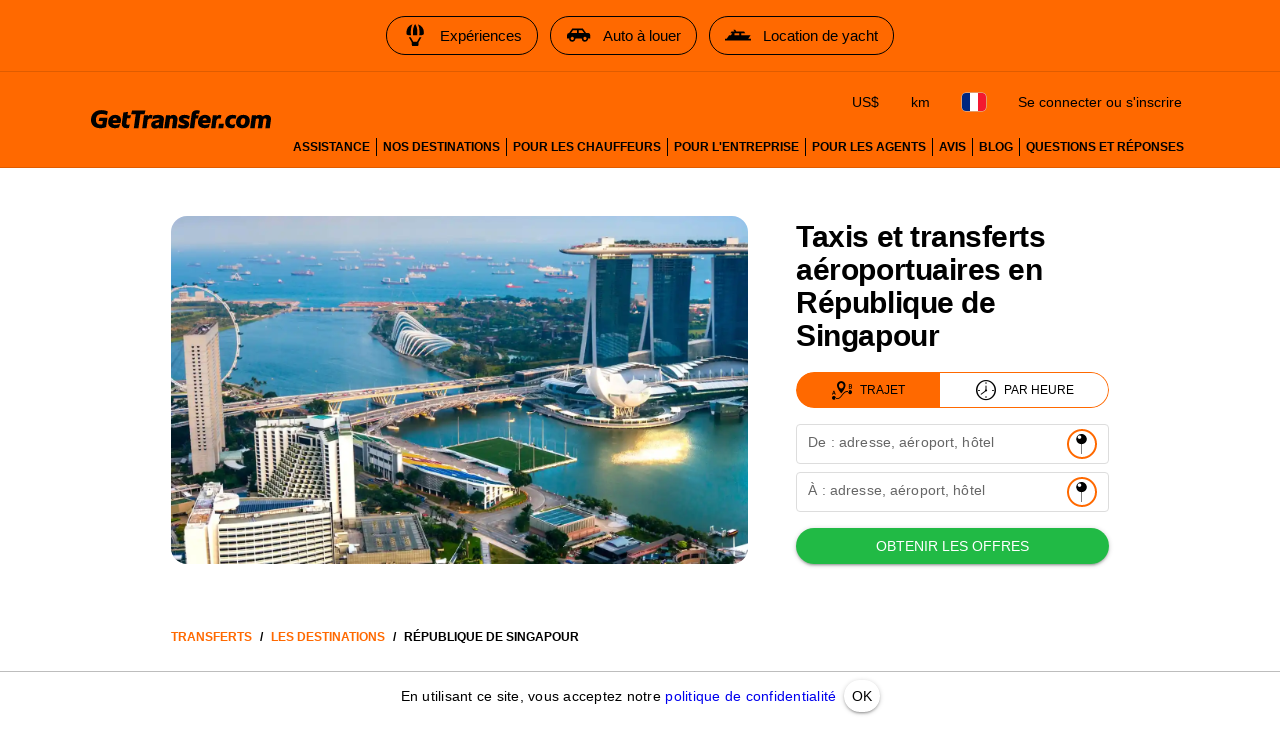

--- FILE ---
content_type: text/html; charset=utf-8
request_url: https://gettransfer.com/fr/directions/singaporerepublic
body_size: 17957
content:
<!DOCTYPE html><html lang=fr dir=ltr><head><title>Transferts Aéroport en République de Singapour | GetTransfer.com</title><meta charset="utf-8" data-qmeta="charset"><meta name="description" content="Réservez votre taxi, vos transferts aéroport et navettes en République de Singapour à l'avance ! Pas de frais cachés. Choisissez votre voiture et votre chauffeur en vous basant sur des avis réels." data-qmeta="description"><meta name="theme-color" content="#ff6900" data-qmeta="themeColor"><meta property="og:site_name" content="GetTransfer.com" data-qmeta="ogSiteName"><meta property="og:type" content="website" data-qmeta="ogType"><meta property="og:description" content="Réservez votre taxi, vos transferts aéroport et navettes en République de Singapour à l'avance ! Pas de frais cachés. Choisissez votre voiture et votre chauffeur en vous basant sur des avis réels." data-qmeta="ogDescription"><meta property="og:image" content="https://gettransfer.com/common/logo-preview.png?v=2022.1" data-qmeta="ogImage"><meta property="twitter:image" content="https://gettransfer.com/common/logo-preview.png?v=2022.1" data-qmeta="twitterImage"><meta property="twitter:card" content="summary_large_image" data-qmeta="twitterCard"><meta property="og:title" content="Transferts Aéroport en République de Singapour | GetTransfer.com" data-qmeta="ogTitle"><meta property="og:url" content="https://gettransfer.com/fr/directions/singaporerepublic" data-qmeta="ogUrl"><link rel="canonical" href="https://gettransfer.com/fr/directions/singaporerepublic" data-qmeta="canonical"><link rel="alternate" hreflang="x-default" href="https://gettransfer.com/en/directions/singaporerepublic" data-qmeta="default"><link rel="apple-touch-icon" sizes="180x180" href="/common/domains/gettransfer/apple-touch-icon-180x180.png" data-qmeta="180x180"><link rel="apple-touch-icon" sizes="152x152" href="/common/domains/gettransfer/apple-touch-icon-152x152.png" data-qmeta="152x152"><link rel="apple-touch-icon" sizes="120x120" href="/common/domains/gettransfer/apple-touch-icon-120x120.png" data-qmeta="120x120"><link rel="apple-touch-icon" sizes="76x76" href="/common/domains/gettransfer/apple-touch-icon-76x76.png" data-qmeta="76x76"><link rel="icon" type="image/png" sizes="16x16" href="/common/domains/gettransfer/favicon-16x16.png" data-qmeta="16x16"><link rel="icon" type="image/png" sizes="32x32" href="/common/domains/gettransfer/favicon-32x32.png" data-qmeta="32x32"><link rel="apple-touch-icon" href="/common/domains/gettransfer/apple-touch-icon.png" data-qmeta="appleTouchIcon"><link rel="alternate" hreflang="en" href="https://gettransfer.com/en/directions/singaporerepublic" data-qmeta="en"><link rel="alternate" hreflang="es" href="https://gettransfer.com/es/directions/singaporerepublic" data-qmeta="es"><link rel="alternate" hreflang="ru" href="https://gettransfer.com/ru/directions/singaporerepublic" data-qmeta="ru"><link rel="alternate" hreflang="fr" href="https://gettransfer.com/fr/directions/singaporerepublic" data-qmeta="fr"><link rel="alternate" hreflang="pt" href="https://gettransfer.com/pt/directions/singaporerepublic" data-qmeta="pt"><link rel="alternate" hreflang="de" href="https://gettransfer.com/de/directions/singaporerepublic" data-qmeta="de"><link rel="alternate" hreflang="it" href="https://gettransfer.com/it/directions/singaporerepublic" data-qmeta="it"><link rel="alternate" hreflang="zh" href="https://gettransfer.com/zh/directions/singaporerepublic" data-qmeta="zh"><link rel="alternate" hreflang="ro" href="https://gettransfer.com/ro/directions/singaporerepublic" data-qmeta="ro"><link rel="alternate" hreflang="ja" href="https://gettransfer.com/ja/directions/singaporerepublic" data-qmeta="ja"><link rel="alternate" hreflang="nl" href="https://gettransfer.com/nl/directions/singaporerepublic" data-qmeta="nl"><link rel="alternate" hreflang="pl" href="https://gettransfer.com/pl/directions/singaporerepublic" data-qmeta="pl"><link rel="alternate" hreflang="el" href="https://gettransfer.com/el/directions/singaporerepublic" data-qmeta="el"><link rel="alternate" hreflang="fi" href="https://gettransfer.com/fi/directions/singaporerepublic" data-qmeta="fi"><link rel="alternate" hreflang="sv" href="https://gettransfer.com/sv/directions/singaporerepublic" data-qmeta="sv"><link rel="alternate" hreflang="he" href="https://gettransfer.com/he/directions/singaporerepublic" data-qmeta="he"><link rel="alternate" hreflang="ar" href="https://gettransfer.com/ar/directions/singaporerepublic" data-qmeta="ar"><link rel="alternate" hreflang="no" href="https://gettransfer.com/no/directions/singaporerepublic" data-qmeta="no"><link rel="alternate" hreflang="ko" href="https://gettransfer.com/ko/directions/singaporerepublic" data-qmeta="ko"><link rel="alternate" hreflang="sk" href="https://gettransfer.com/sk/directions/singaporerepublic" data-qmeta="sk"><link rel="alternate" hreflang="cs" href="https://gettransfer.com/cs/directions/singaporerepublic" data-qmeta="cs"><link rel="alternate" hreflang="tr" href="https://gettransfer.com/tr/directions/singaporerepublic" data-qmeta="tr"><link rel="alternate" hreflang="zh-TW" href="https://gettransfer.com/zh-TW/directions/singaporerepublic" data-qmeta="zh-TW"><link rel="alternate" hreflang="hu" href="https://gettransfer.com/hu/directions/singaporerepublic" data-qmeta="hu"><link rel="alternate" hreflang="bn" href="https://gettransfer.com/bn/directions/singaporerepublic" data-qmeta="bn"><link rel="alternate" hreflang="sr" href="https://gettransfer.com/sr/directions/singaporerepublic" data-qmeta="sr"><link rel="alternate" hreflang="ur" href="https://gettransfer.com/ur/directions/singaporerepublic" data-qmeta="ur"><link rel="alternate" hreflang="az" href="https://gettransfer.com/az/directions/singaporerepublic" data-qmeta="az"><link rel="alternate" hreflang="uz" href="https://gettransfer.com/uz/directions/singaporerepublic" data-qmeta="uz"><link rel="alternate" hreflang="am" href="https://gettransfer.com/am/directions/singaporerepublic" data-qmeta="am"><link rel="alternate" hreflang="uk" href="https://gettransfer.com/uk/directions/singaporerepublic" data-qmeta="uk"><script type="application/ld+json" data-qmeta="breadcrumbs">{"@context":"https://schema.org","@type":"BreadcrumbList","itemListElement":[{"@type":"ListItem","position":1,"name":"République de Singapour","item":"https://gettransfer.com/fr/directions/singaporerepublic"}]}</script><base href=/ ><meta name=format-detection content="telephone=no"><meta name=msapplication-tap-highlight content=no><meta name=viewport content="user-scalable=no,initial-scale=1,maximum-scale=1,minimum-scale=1,interactive-widget=resizes-content,width=device-width"> <link rel="stylesheet" href="/css/styles.06bdda64.css"></head><body class="desktop no-touch body--light gettransfer" data-server-rendered><script id="qmeta-init">window.__Q_META__={"title":"Transferts Aéroport en République de Singapour | GetTransfer.com","meta":{"charset":{"charset":"utf-8"},"description":{"name":"description","content":"Réservez votre taxi, vos transferts aéroport et navettes en République de Singapour à l'avance ! Pas de frais cachés. Choisissez votre voiture et votre chauffeur en vous basant sur des avis réels."},"themeColor":{"name":"theme-color","content":"#ff6900"},"ogSiteName":{"property":"og:site_name","content":"GetTransfer.com"},"ogType":{"property":"og:type","content":"website"},"ogDescription":{"property":"og:description","content":"Réservez votre taxi, vos transferts aéroport et navettes en République de Singapour à l'avance ! Pas de frais cachés. Choisissez votre voiture et votre chauffeur en vous basant sur des avis réels."},"ogImage":{"property":"og:image","content":"https://gettransfer.com/common/logo-preview.png?v=2022.1"},"twitterImage":{"property":"twitter:image","content":"https://gettransfer.com/common/logo-preview.png?v=2022.1"},"twitterCard":{"property":"twitter:card","content":"summary_large_image"},"ogTitle":{"property":"og:title","content":"Transferts Aéroport en République de Singapour | GetTransfer.com"},"ogUrl":{"property":"og:url","content":"https://gettransfer.com/fr/directions/singaporerepublic"}},"link":{"canonical":{"rel":"canonical","href":"https://gettransfer.com/fr/directions/singaporerepublic"},"default":{"rel":"alternate","hreflang":"x-default","href":"https://gettransfer.com/en/directions/singaporerepublic"},"180x180":{"rel":"apple-touch-icon","sizes":"180x180","href":"/common/domains/gettransfer/apple-touch-icon-180x180.png"},"152x152":{"rel":"apple-touch-icon","sizes":"152x152","href":"/common/domains/gettransfer/apple-touch-icon-152x152.png"},"120x120":{"rel":"apple-touch-icon","sizes":"120x120","href":"/common/domains/gettransfer/apple-touch-icon-120x120.png"},"76x76":{"rel":"apple-touch-icon","sizes":"76x76","href":"/common/domains/gettransfer/apple-touch-icon-76x76.png"},"16x16":{"rel":"icon","type":"image/png","sizes":"16x16","href":"/common/domains/gettransfer/favicon-16x16.png"},"32x32":{"rel":"icon","type":"image/png","sizes":"32x32","href":"/common/domains/gettransfer/favicon-32x32.png"},"appleTouchIcon":{"rel":"apple-touch-icon","href":"/common/domains/gettransfer/apple-touch-icon.png"},"en":{"rel":"alternate","hreflang":"en","href":"https://gettransfer.com/en/directions/singaporerepublic"},"es":{"rel":"alternate","hreflang":"es","href":"https://gettransfer.com/es/directions/singaporerepublic"},"ru":{"rel":"alternate","hreflang":"ru","href":"https://gettransfer.com/ru/directions/singaporerepublic"},"fr":{"rel":"alternate","hreflang":"fr","href":"https://gettransfer.com/fr/directions/singaporerepublic"},"pt":{"rel":"alternate","hreflang":"pt","href":"https://gettransfer.com/pt/directions/singaporerepublic"},"de":{"rel":"alternate","hreflang":"de","href":"https://gettransfer.com/de/directions/singaporerepublic"},"it":{"rel":"alternate","hreflang":"it","href":"https://gettransfer.com/it/directions/singaporerepublic"},"zh":{"rel":"alternate","hreflang":"zh","href":"https://gettransfer.com/zh/directions/singaporerepublic"},"ro":{"rel":"alternate","hreflang":"ro","href":"https://gettransfer.com/ro/directions/singaporerepublic"},"ja":{"rel":"alternate","hreflang":"ja","href":"https://gettransfer.com/ja/directions/singaporerepublic"},"nl":{"rel":"alternate","hreflang":"nl","href":"https://gettransfer.com/nl/directions/singaporerepublic"},"pl":{"rel":"alternate","hreflang":"pl","href":"https://gettransfer.com/pl/directions/singaporerepublic"},"el":{"rel":"alternate","hreflang":"el","href":"https://gettransfer.com/el/directions/singaporerepublic"},"fi":{"rel":"alternate","hreflang":"fi","href":"https://gettransfer.com/fi/directions/singaporerepublic"},"sv":{"rel":"alternate","hreflang":"sv","href":"https://gettransfer.com/sv/directions/singaporerepublic"},"he":{"rel":"alternate","hreflang":"he","href":"https://gettransfer.com/he/directions/singaporerepublic"},"ar":{"rel":"alternate","hreflang":"ar","href":"https://gettransfer.com/ar/directions/singaporerepublic"},"no":{"rel":"alternate","hreflang":"no","href":"https://gettransfer.com/no/directions/singaporerepublic"},"ko":{"rel":"alternate","hreflang":"ko","href":"https://gettransfer.com/ko/directions/singaporerepublic"},"sk":{"rel":"alternate","hreflang":"sk","href":"https://gettransfer.com/sk/directions/singaporerepublic"},"cs":{"rel":"alternate","hreflang":"cs","href":"https://gettransfer.com/cs/directions/singaporerepublic"},"tr":{"rel":"alternate","hreflang":"tr","href":"https://gettransfer.com/tr/directions/singaporerepublic"},"zh-TW":{"rel":"alternate","hreflang":"zh-TW","href":"https://gettransfer.com/zh-TW/directions/singaporerepublic"},"hu":{"rel":"alternate","hreflang":"hu","href":"https://gettransfer.com/hu/directions/singaporerepublic"},"bn":{"rel":"alternate","hreflang":"bn","href":"https://gettransfer.com/bn/directions/singaporerepublic"},"sr":{"rel":"alternate","hreflang":"sr","href":"https://gettransfer.com/sr/directions/singaporerepublic"},"ur":{"rel":"alternate","hreflang":"ur","href":"https://gettransfer.com/ur/directions/singaporerepublic"},"az":{"rel":"alternate","hreflang":"az","href":"https://gettransfer.com/az/directions/singaporerepublic"},"uz":{"rel":"alternate","hreflang":"uz","href":"https://gettransfer.com/uz/directions/singaporerepublic"},"am":{"rel":"alternate","hreflang":"am","href":"https://gettransfer.com/am/directions/singaporerepublic"},"uk":{"rel":"alternate","hreflang":"uk","href":"https://gettransfer.com/uk/directions/singaporerepublic"}},"htmlAttr":{},"bodyAttr":{},"script":{"breadcrumbs":{"type":"application/ld+json","innerHTML":"{\"@context\":\"https://schema.org\",\"@type\":\"BreadcrumbList\",\"itemListElement\":[{\"@type\":\"ListItem\",\"position\":1,\"name\":\"République de Singapour\",\"item\":\"https://gettransfer.com/fr/directions/singaporerepublic\"}]}"}}}</script> <div id=q-app><div class="relative-position with-cookie-policy-banner" data-v-3539e82a><div class="sub ios-bottom-padding bg-white fixed-bottom" data-v-3539e82a><div class="q-tabs row no-wrap items-center q-tabs--not-scrollable q-tabs--horizontal q-tabs__arrows--inside q-tabs--mobile-without-arrows tabs text-grey-10 no-shadow lt-sm" role="tablist" data-v-3539e82a data-v-dee01aca><!----><div class="q-tabs__content scroll--mobile row no-wrap items-center self-stretch hide-scrollbar relative-position q-tabs__content--align-center"><!--[--><!--[--><a class="q-tab relative-position self-stretch flex flex-center text-center q-tab--inactive q-tab--no-caps q-focusable q-hoverable cursor-pointer tab-item q-px-none" tabindex="0" role="tab" aria-selected="false" href="/fr/transfers/new"><div class="q-focus-helper" tabindex="-1"></div><div class="q-tab__content self-stretch flex-center relative-position q-anchor--skip non-selectable column full-width"><!----><i class="q-icon icon-book tab-icon" style="font-size:24px;" aria-hidden="true" role="presentation"> </i><div class="tab-title ellipsis">Réserver</div></div><div class="q-tab__indicator absolute-bottom text-transparent"></div></a><a class="q-tab relative-position self-stretch flex flex-center text-center q-tab--inactive q-tab--no-caps q-focusable q-hoverable cursor-pointer tab-item q-px-none" tabindex="0" role="tab" aria-selected="false" href="/fr/client/#/cabinet/transfers/active"><div class="q-focus-helper" tabindex="-1"></div><div class="q-tab__content self-stretch flex-center relative-position q-anchor--skip non-selectable column full-width"><div class="q-badge flex inline items-center no-wrap q-badge--single-line inbox-badge empty-display-none absolute border-radius-8 fs-12 z-index-1" style="" role="status" data-v-3a8e60cc></div><i class="q-icon icon-requests tab-icon" style="font-size:24px;" aria-hidden="true" role="presentation"> </i><div class="tab-title ellipsis">Trajets</div></div><div class="q-tab__indicator absolute-bottom text-transparent"></div></a><a class="q-tab relative-position self-stretch flex flex-center text-center q-tab--inactive q-tab--no-caps q-focusable q-hoverable cursor-pointer tab-item q-px-none" tabindex="0" role="tab" aria-selected="false" href="/fr/support"><div class="q-focus-helper" tabindex="-1"></div><div class="q-tab__content self-stretch flex-center relative-position q-anchor--skip non-selectable column full-width"><!----><i class="q-icon icon-support tab-icon" style="font-size:24px;" aria-hidden="true" role="presentation"> </i><div class="tab-title ellipsis">Assistance</div></div><div class="q-tab__indicator absolute-bottom text-transparent"></div></a><a class="q-tab relative-position self-stretch flex flex-center text-center q-tab--inactive q-tab--no-caps q-focusable q-hoverable cursor-pointer tab-item q-px-none" tabindex="0" role="tab" aria-selected="false" href="/fr/client/#/cabinet/settings"><div class="q-focus-helper" tabindex="-1"></div><div class="q-tab__content self-stretch flex-center relative-position q-anchor--skip non-selectable column full-width"><!----><i class="q-icon icon-settings tab-icon" style="font-size:24px;" aria-hidden="true" role="presentation"> </i><div class="tab-title ellipsis">Paramètres</div></div><div class="q-tab__indicator absolute-bottom text-transparent"></div></a><!--]--><!--]--></div><i class="q-icon icon-chevron_left q-tabs__arrow q-tabs__arrow--left absolute q-tab__icon" style="" aria-hidden="true" role="presentation"> </i><i class="q-icon icon-chevron_right q-tabs__arrow q-tabs__arrow--right absolute q-tab__icon q-tabs__arrow--faded" style="" aria-hidden="true" role="presentation"> </i></div><div class="q-banner row items-center q-banner--dense cookies text-center" role="alert" data-v-3539e82a data-v-7bba3a96><div class="q-banner__avatar col-auto row items-center self-start"></div><div class="q-banner__content col text-body2"><div class="flex flex-center" data-v-7bba3a96><div data-v-7bba3a96>En utilisant ce site, vous acceptez notre <a href="/fr/privacy_policy#cookies" target="_blank">politique de confidentialité</a></div><button class="q-btn q-btn-item non-selectable no-outline q-btn--standard q-btn--rectangle q-btn--actionable q-focusable q-hoverable q-btn--dense q-ml-8 q-px-8" style="" tabindex="0" type="button" data-v-7bba3a96><span class="q-focus-helper"></span><span class="q-btn__content text-center col items-center q-anchor--skip justify-center row"><span class="block">OK</span></span></button></div></div></div></div><div class="q-layout q-layout--standard" style="min-height:0px;padding-bottom:0px;" tabindex="-1" data-v-3539e82a data-v-6d780c0c><!----><!----><header class="q-header q-layout__section--marginal absolute-top q-header--bordered web-header bg-primary" style="" data-v-6d780c0c data-v-03cc5ad9><div class="banner q-gutter-x-12 q-pa-12 q-pa-md-16 hide-scrollbar overflow-auto text-center text-no-wrap" data-v-03cc5ad9 data-v-2c022b2a><!--[--><a class="q-btn q-btn-item non-selectable no-outline q-btn--outline q-btn--rectangle text-black q-btn--actionable q-focusable q-hoverable q-btn--no-uppercase" style="" tabindex="0" href="https://getexperience.com/?utm_campaign=header&amp;utm_source=gettransfer&amp;utm_medium=web" target="_blank" data-v-2c022b2a><span class="q-focus-helper"></span><span class="q-btn__content text-center col items-center q-anchor--skip justify-center row"><i class="q-icon on-left" style="" aria-hidden="true" role="img"><img src="common/icons/experience.svg"></i><span class="block">Expériences</span></span></a><a class="q-btn q-btn-item non-selectable no-outline q-btn--outline q-btn--rectangle text-black q-btn--actionable q-focusable q-hoverable q-btn--no-uppercase" style="" tabindex="0" href="https://getrentacar.com/?utm_source=gettransfer&amp;utm_medium=referral&amp;utm_campaign=header" target="_blank" data-v-2c022b2a><span class="q-focus-helper"></span><span class="q-btn__content text-center col items-center q-anchor--skip justify-center row"><i class="q-icon on-left" style="" aria-hidden="true" role="img"><img src="common/icons/car_hire.svg"></i><span class="block">Auto à louer</span></span></a><a class="q-btn q-btn-item non-selectable no-outline q-btn--outline q-btn--rectangle text-black q-btn--actionable q-focusable q-hoverable q-btn--no-uppercase" style="" tabindex="0" href="https://getboat.com/?utm_campaign=header&amp;utm_source=gettransfer&amp;utm_medium=web" target="_blank" data-v-2c022b2a><span class="q-focus-helper"></span><span class="q-btn__content text-center col items-center q-anchor--skip justify-center row"><i class="q-icon on-left" style="" aria-hidden="true" role="img"><img src="common/icons/boats.svg"></i><span class="block">Location de yacht</span></span></a><!--]--></div><div class="container text-black flex items-center q-px-16 justify-between no-wrap" data-v-03cc5ad9><div class="flex no-wrap flex-1 q-mr-16" data-v-03cc5ad9><!----><!----><a href="/fr" class="web-header-logo flex items-center" data-v-03cc5ad9><img src="common/logo.svg?v=2022" alt="GetTransfer.com" data-v-03cc5ad9></a></div><div class="web-header-nav flex column no-wrap items-end justify-between" data-v-03cc5ad9><div class="flex no-wrap flex-center" data-v-03cc5ad9><!--[--><!--]--><!--[--><!----><!----><!--]--><div class="settings flex no-wrap q-gutter-16" data-v-03cc5ad9 data-v-56889d5d><button class="q-btn q-btn-item non-selectable no-outline q-btn--flat q-btn--rectangle q-btn--actionable q-focusable q-hoverable q-btn--dense currency" style="" tabindex="0" type="button" data-v-56889d5d><span class="q-focus-helper"></span><span class="q-btn__content text-center col items-center q-anchor--skip justify-center row"><span class="block">US$</span></span></button><button class="q-btn q-btn-item non-selectable no-outline q-btn--flat q-btn--rectangle q-btn--actionable q-focusable q-hoverable q-btn--no-uppercase q-btn--dense distance-unit" style="" tabindex="0" type="button" data-v-56889d5d><span class="q-focus-helper"></span><span class="q-btn__content text-center col items-center q-anchor--skip justify-center row"><span class="block">km</span></span></button><button class="q-btn q-btn-item non-selectable no-outline q-btn--flat q-btn--rectangle q-btn--actionable q-focusable q-hoverable q-btn--dense locale" style="" tabindex="0" type="button" data-v-56889d5d><span class="q-focus-helper"></span><span class="q-btn__content text-center col items-center q-anchor--skip justify-center row"><img class="border-radius-4" alt="fr" src="/img/0c209b8a.fr.svg" height="18" data-v-56889d5d data-v-3b670a9c></span></button><div data-v-56889d5d><button class="q-btn q-btn-item non-selectable no-outline q-btn--flat q-btn--rectangle q-btn--actionable q-focusable q-hoverable q-btn--dense lt-md" style="font-size:10px;" tabindex="0" type="button" data-v-56889d5d><span class="q-focus-helper"></span><span class="q-btn__content text-center col items-center q-anchor--skip justify-center row"><i class="q-icon icon-person" style="" aria-hidden="true" role="img"> </i></span></button><button class="q-btn q-btn-item non-selectable no-outline q-btn--flat q-btn--rectangle q-btn--actionable q-focusable q-hoverable q-btn--no-uppercase gt-sm" style="" tabindex="0" type="button" data-v-56889d5d><span class="q-focus-helper"></span><span class="q-btn__content text-center col items-center q-anchor--skip justify-center row"><span class="block">Se connecter ou s&#39;inscrire</span></span></button></div><!----></div><button class="q-btn q-btn-item non-selectable no-outline q-btn--flat q-btn--rectangle q-btn--actionable q-focusable q-hoverable q-btn--dense burger q-ml-8 q-ml-sm-16" style="" tabindex="0" type="button" data-v-03cc5ad9><span class="q-focus-helper"></span><span class="q-btn__content text-center col items-center q-anchor--skip justify-center row"><i class="q-icon icon-drag_handle" style="" aria-hidden="true" role="img"> </i><!----></span></button></div><div class="flex nav-links no-wrap q-mt-16" data-v-03cc5ad9><!--[--><div class="text-no-wrap" data-v-03cc5ad9><a href="/fr/support" data-v-03cc5ad9>Assistance</a></div><div class="text-no-wrap" data-v-03cc5ad9><a href="/fr/directions" data-v-03cc5ad9>Nos destinations</a></div><div class="text-no-wrap" data-v-03cc5ad9><a href="/fr/carrier/new" data-v-03cc5ad9>Pour les chauffeurs</a></div><div class="text-no-wrap" data-v-03cc5ad9><a href="/fr/partner/new" data-v-03cc5ad9>Pour l&#39;entreprise</a></div><div class="text-no-wrap" data-v-03cc5ad9><a href="/fr/agent/new" data-v-03cc5ad9>Pour les agents</a></div><div class="text-no-wrap" data-v-03cc5ad9><a href="/fr/feedback" data-v-03cc5ad9>Avis</a></div><div class="text-no-wrap" data-v-03cc5ad9><a href="https://blog.gettransfer.com" data-v-03cc5ad9>Blog</a></div><div class="text-no-wrap" data-v-03cc5ad9><a href="/fr/faq" data-v-03cc5ad9>Questions et réponses</a></div><!--]--></div></div></div><!----></header><!----><div class="q-page-container" style="padding-top:50px;" data-v-6d780c0c><main class="q-page directions" style="min-height:calc(100vh - 50px);" data-v-6d780c0c data-v-13c2b78a><div class="header q-py-sm-48 q-py-16" data-v-13c2b78a data-v-5fb46327><div class="container q-px-16 row" data-v-5fb46327><div class="header-img-wrap col-12 col-md-8 q-px-16 q-pl-md-none q-pr-md-48" data-v-5fb46327><div class="header-img relative-position flex q-mx-auto" data-src-image="/files/8bb30867db2328583f02dd17d5421381" data-v-5fb46327></div></div><div class="column items-center col-12 col-md-4" data-v-5fb46327><div class="title-wrap flex items-end q-mb-24 q-mb-md-none" data-v-5fb46327><h1 class="title q-mt-md-4 text-bold q-px-16 q-px-md-none" data-v-5fb46327>Taxis et transferts aéroportuaires en République de Singapour</h1></div><div class="form" data-v-5fb46327 data-v-40f58922><div class="q-btn-group row no-wrap q-btn-group--outline inline transfer-type-toggle row inline full-width ellipsis" data-v-40f58922 data-v-7d6c3b2b><!--[--><button class="q-btn q-btn-item non-selectable no-outline q-btn--standard q-btn--rectangle bg-primary text-white q-btn--actionable q-focusable q-hoverable route" style="padding:0;min-width:0;min-height:0;" tabindex="0" type="button" data-v-7d6c3b2b><span class="q-focus-helper"></span><span class="q-btn__content text-center col items-center q-anchor--skip justify-center row"><span class="flex no-wrap items-center text-black" data-v-7d6c3b2b><i class="q-icon icon-route q-mr-8" style="font-size:20px;" aria-hidden="true" role="presentation" data-v-7d6c3b2b> </i> Trajet</span></span></button><button class="q-btn q-btn-item non-selectable no-outline q-btn--outline q-btn--rectangle text-primary q-btn--actionable q-focusable q-hoverable hourly" style="padding:0;min-width:0;min-height:0;" tabindex="0" type="button" data-v-7d6c3b2b><span class="q-focus-helper"></span><span class="q-btn__content text-center col items-center q-anchor--skip justify-center row"><span class="flex no-wrap items-center text-black" data-v-7d6c3b2b><i class="q-icon icon-hourly q-mr-8" style="font-size:20px;" aria-hidden="true" role="presentation" data-v-7d6c3b2b> </i> Par heure</span></span></button><!--]--></div><form class="q-form" data-v-40f58922><div class="q-py-16" data-v-40f58922><div class="q-gutter-8" data-v-40f58922><label class="q-field row no-wrap items-start q-field--outlined q-select q-field--auto-height q-select--with-input q-select--without-chips q-select--single q-field--labeled q-field--dense autocomplete fs-14 autocomplete-google-map" style=""><!----><div class="q-field__inner relative-position col self-stretch"><div class="q-field__control relative-position row no-wrap bg-white" tabindex="-1"><div class="q-field__control-container col relative-position row no-wrap q-anchor--skip"><div class="q-field__native row items-center"><input class="q-field__input q-placeholder col hide-scrollbar" style="" value type="search" tabindex="0" role="combobox" aria-label="De : adresse, aéroport, hôtel" aria-readonly="false" aria-autocomplete="list" aria-expanded="false" aria-controls="null_lb" gt-input-tag="input" gt-popup-hide-disable-stop-propagation data-v-40f58922 maxlength="255"></div><div class="q-field__label no-pointer-events absolute ellipsis">De : adresse, aéroport, hôtel</div><!----></div><div class="q-field__append q-field__marginal row no-wrap items-center"><button class="q-btn q-btn-item non-selectable no-outline q-btn--flat q-btn--round q-btn--actionable q-focusable q-hoverable choose-on-map fs-10" style="" tabindex="0" type="button"><span class="q-focus-helper"></span><span class="q-btn__content text-center col items-center q-anchor--skip justify-center row"><i class="q-icon" style="font-size:20px;" aria-hidden="true" role="presentation"><img src="common/icons/pin.svg"></i></span></button><!--[--><!--]--></div><!----><!----></div><!----></div><!----></label><!----><div data-v-40f58922 data-v-40f58922><label class="q-field row no-wrap items-start q-field--outlined q-select q-field--auto-height q-select--with-input q-select--without-chips q-select--single q-field--labeled q-field--dense autocomplete fs-14 autocomplete-google-map" style=""><!----><div class="q-field__inner relative-position col self-stretch"><div class="q-field__control relative-position row no-wrap bg-white" tabindex="-1"><div class="q-field__control-container col relative-position row no-wrap q-anchor--skip"><div class="q-field__native row items-center"><input class="q-field__input q-placeholder col hide-scrollbar" style="" value type="search" tabindex="0" role="combobox" aria-label="À : adresse, aéroport, hôtel" aria-readonly="false" aria-autocomplete="list" aria-expanded="false" aria-controls="null_lb" gt-input-tag="input" gt-popup-hide-disable-stop-propagation data-v-40f58922 maxlength="255"></div><div class="q-field__label no-pointer-events absolute ellipsis">À : adresse, aéroport, hôtel</div><!----></div><div class="q-field__append q-field__marginal row no-wrap items-center"><button class="q-btn q-btn-item non-selectable no-outline q-btn--flat q-btn--round q-btn--actionable q-focusable q-hoverable choose-on-map fs-10" style="" tabindex="0" type="button"><span class="q-focus-helper"></span><span class="q-btn__content text-center col items-center q-anchor--skip justify-center row"><i class="q-icon" style="font-size:20px;" aria-hidden="true" role="presentation"><img src="common/icons/pin.svg"></i></span></button><!--[--><!--]--></div><!----><!----></div><!----></div><!----></label></div><!----></div></div><button class="q-btn q-btn-item non-selectable no-outline q-btn--standard q-btn--rectangle bg-positive text-white q-btn--actionable q-focusable q-hoverable full-width" style="" tabindex="0" type="submit" data-v-40f58922><span class="q-focus-helper"></span><span class="q-btn__content text-center col items-center q-anchor--skip justify-center row"><span class="block">Obtenir les offres</span></span></button></form><div class="q-inner-loading q--avoid-card-border absolute-full column flex-center" style="--q-transition-duration:300ms;" data-v-40f58922><svg class="q-spinner text-primary q-spinner-mat" width="24px" height="24px" viewBox="25 25 50 50"><circle class="path" cx="50" cy="50" r="20" fill="none" stroke="currentColor" stroke-width="5" stroke-miterlimit="10"></circle></svg></div></div></div></div><!----></div><div class="q-breadcrumbs fs-12 q-pa-16 text-bold text-uppercase container" data-v-13c2b78a><div class="flex items-center justify-start q-gutter-sm"><div class="flex items-center text-primary"><a class="q-breadcrumbs__el q-link flex inline items-center relative-position q-link--focusable q-router-link--active" href="/fr">Transferts</a></div><div class="q-breadcrumbs__separator">/</div><div class="flex items-center text-primary"><a class="q-breadcrumbs__el q-link flex inline items-center relative-position q-link--focusable q-router-link--active" href="/fr/directions">Les destinations</a></div><div class="q-breadcrumbs__separator">/</div><div class="flex items-center q-breadcrumbs--last"><a class="q-breadcrumbs__el q-link flex inline items-center relative-position q-link--focusable q-router-link--exact-active q-router-link--active" href="/fr/directions/singaporerepublic">République de Singapour</a></div></div></div><!--[--><!----><div class="column" data-v-13c2b78a><h2 class="text-bold self-center q-mb-none q-my-24 q-my-sm-48" data-v-13c2b78a>Avis</h2><div class="feedbacks full-width" data-v-13c2b78a data-v-de17e8b4><div class="full-width" data-v-de17e8b4 data-v-539648b4><div class="overflow-auto hide-scrollbar" data-v-539648b4><div class="row no-wrap q-gutter-x-8 q-gutter-md-x-16 container" data-v-539648b4><!--[--><!--[--><div class="carousel-wrapper" data-v-de17e8b4 data-v-539648b4-s><div class="feedback q-pa-24" data-v-de17e8b4 data-v-539648b4-s data-v-06c5dd6c><div class="q-mb-8" data-v-06c5dd6c><div class="row items-center" data-v-06c5dd6c><b class="fs-18 q-pr-8" data-v-06c5dd6c>Chantel Way</b><img src="img/feedback_services/facebook.png" alt="facebook" width="108" data-v-06c5dd6c></div></div><div class="q-rating row inline items-center q-rating--non-editable q-rating--no-dimming text-grey q-mb-16" style="font-size:24px;" role="radiogroup" aria-readonly="true" data-v-06c5dd6c><div class="q-rating__icon-container flex flex-center" role="radio" aria-checked="false" aria-label="star 1"><i class="q-icon icon-star q-rating__icon q-rating__icon--active text-yellow" style="" aria-hidden="true" role="presentation"> </i></div><div class="q-rating__icon-container flex flex-center" role="radio" aria-checked="false" aria-label="star 2"><i class="q-icon icon-star q-rating__icon q-rating__icon--active text-yellow" style="" aria-hidden="true" role="presentation"> </i></div><div class="q-rating__icon-container flex flex-center" role="radio" aria-checked="false" aria-label="star 3"><i class="q-icon icon-star q-rating__icon q-rating__icon--active text-yellow" style="" aria-hidden="true" role="presentation"> </i></div><div class="q-rating__icon-container flex flex-center" role="radio" aria-checked="false" aria-label="star 4"><i class="q-icon icon-star q-rating__icon q-rating__icon--active text-yellow" style="" aria-hidden="true" role="presentation"> </i></div><div class="q-rating__icon-container flex flex-center" role="radio" aria-checked="true" aria-label="star 5"><i class="q-icon icon-star q-rating__icon q-rating__icon--active text-yellow" style="" aria-hidden="true" role="presentation"> </i></div></div><div class="feedback-text ellipsis-2-lines" data-v-06c5dd6c><span class="white-space-pre-line break-word" data-v-06c5dd6c>Brilliant service, our driver was always on time, super friendly and attentive to our needs. Asking if we wanted water, air con on or off etc. Can&#39;t beat this service, I would highly recommend to anyone.</span></div><!----></div></div><div class="carousel-wrapper" data-v-de17e8b4 data-v-539648b4-s><div class="feedback q-pa-24" data-v-de17e8b4 data-v-539648b4-s data-v-06c5dd6c><div class="q-mb-8" data-v-06c5dd6c><div class="row items-center" data-v-06c5dd6c><b class="fs-18 q-pr-8" data-v-06c5dd6c>Melissa Roberts</b><img src="img/feedback_services/tripadvisor.png" alt="tripadvisor" width="108" data-v-06c5dd6c></div></div><div class="q-rating row inline items-center q-rating--non-editable q-rating--no-dimming text-grey q-mb-16" style="font-size:24px;" role="radiogroup" aria-readonly="true" data-v-06c5dd6c><div class="q-rating__icon-container flex flex-center" role="radio" aria-checked="false" aria-label="star 1"><i class="q-icon icon-star q-rating__icon q-rating__icon--active text-yellow" style="" aria-hidden="true" role="presentation"> </i></div><div class="q-rating__icon-container flex flex-center" role="radio" aria-checked="false" aria-label="star 2"><i class="q-icon icon-star q-rating__icon q-rating__icon--active text-yellow" style="" aria-hidden="true" role="presentation"> </i></div><div class="q-rating__icon-container flex flex-center" role="radio" aria-checked="false" aria-label="star 3"><i class="q-icon icon-star q-rating__icon q-rating__icon--active text-yellow" style="" aria-hidden="true" role="presentation"> </i></div><div class="q-rating__icon-container flex flex-center" role="radio" aria-checked="false" aria-label="star 4"><i class="q-icon icon-star q-rating__icon q-rating__icon--active text-yellow" style="" aria-hidden="true" role="presentation"> </i></div><div class="q-rating__icon-container flex flex-center" role="radio" aria-checked="true" aria-label="star 5"><i class="q-icon icon-star q-rating__icon q-rating__icon--active text-yellow" style="" aria-hidden="true" role="presentation"> </i></div></div><div class="feedback-text ellipsis-2-lines" data-v-06c5dd6c><span class="white-space-pre-line break-word" data-v-06c5dd6c>5 stars Drivers were early. The vehicles were immaculate. The drivers were very smartly dressed, polite and gave us some useful information about the local area. Would highly recommend</span></div><!----></div></div><div class="carousel-wrapper" data-v-de17e8b4 data-v-539648b4-s><div class="feedback q-pa-24" data-v-de17e8b4 data-v-539648b4-s data-v-06c5dd6c><div class="q-mb-8" data-v-06c5dd6c><div class="row items-center" data-v-06c5dd6c><b class="fs-18 q-pr-8" data-v-06c5dd6c>Kellie Morris</b><img src="img/feedback_services/googleplay.png" alt="googleplay" width="108" data-v-06c5dd6c></div></div><div class="q-rating row inline items-center q-rating--non-editable q-rating--no-dimming text-grey q-mb-16" style="font-size:24px;" role="radiogroup" aria-readonly="true" data-v-06c5dd6c><div class="q-rating__icon-container flex flex-center" role="radio" aria-checked="false" aria-label="star 1"><i class="q-icon icon-star q-rating__icon q-rating__icon--active text-yellow" style="" aria-hidden="true" role="presentation"> </i></div><div class="q-rating__icon-container flex flex-center" role="radio" aria-checked="false" aria-label="star 2"><i class="q-icon icon-star q-rating__icon q-rating__icon--active text-yellow" style="" aria-hidden="true" role="presentation"> </i></div><div class="q-rating__icon-container flex flex-center" role="radio" aria-checked="false" aria-label="star 3"><i class="q-icon icon-star q-rating__icon q-rating__icon--active text-yellow" style="" aria-hidden="true" role="presentation"> </i></div><div class="q-rating__icon-container flex flex-center" role="radio" aria-checked="false" aria-label="star 4"><i class="q-icon icon-star q-rating__icon q-rating__icon--active text-yellow" style="" aria-hidden="true" role="presentation"> </i></div><div class="q-rating__icon-container flex flex-center" role="radio" aria-checked="true" aria-label="star 5"><i class="q-icon icon-star q-rating__icon q-rating__icon--active text-yellow" style="" aria-hidden="true" role="presentation"> </i></div></div><div class="feedback-text ellipsis-2-lines" data-v-06c5dd6c><span class="white-space-pre-line break-word" data-v-06c5dd6c>Brilliant service I&#39;ve used Get transfer many times now and never had any problems highly recommend best prices and so easy to book</span></div><!----></div></div><div class="carousel-wrapper" data-v-de17e8b4 data-v-539648b4-s><div class="feedback q-pa-24" data-v-de17e8b4 data-v-539648b4-s data-v-06c5dd6c><div class="q-mb-8" data-v-06c5dd6c><div class="row items-center" data-v-06c5dd6c><b class="fs-18 q-pr-8" data-v-06c5dd6c>Karen McManus</b><img src="img/feedback_services/facebook.png" alt="facebook" width="108" data-v-06c5dd6c></div></div><div class="q-rating row inline items-center q-rating--non-editable q-rating--no-dimming text-grey q-mb-16" style="font-size:24px;" role="radiogroup" aria-readonly="true" data-v-06c5dd6c><div class="q-rating__icon-container flex flex-center" role="radio" aria-checked="false" aria-label="star 1"><i class="q-icon icon-star q-rating__icon q-rating__icon--active text-yellow" style="" aria-hidden="true" role="presentation"> </i></div><div class="q-rating__icon-container flex flex-center" role="radio" aria-checked="false" aria-label="star 2"><i class="q-icon icon-star q-rating__icon q-rating__icon--active text-yellow" style="" aria-hidden="true" role="presentation"> </i></div><div class="q-rating__icon-container flex flex-center" role="radio" aria-checked="false" aria-label="star 3"><i class="q-icon icon-star q-rating__icon q-rating__icon--active text-yellow" style="" aria-hidden="true" role="presentation"> </i></div><div class="q-rating__icon-container flex flex-center" role="radio" aria-checked="false" aria-label="star 4"><i class="q-icon icon-star q-rating__icon q-rating__icon--active text-yellow" style="" aria-hidden="true" role="presentation"> </i></div><div class="q-rating__icon-container flex flex-center" role="radio" aria-checked="true" aria-label="star 5"><i class="q-icon icon-star q-rating__icon q-rating__icon--active text-yellow" style="" aria-hidden="true" role="presentation"> </i></div></div><div class="feedback-text ellipsis-2-lines" data-v-06c5dd6c><span class="white-space-pre-line break-word" data-v-06c5dd6c>Great service. Arrived promptly and asked if we needed to stop off anywhere on our way to our hotel. On our return journey asked about our trip which was nice.</span></div><!----></div></div><div class="carousel-wrapper" data-v-de17e8b4 data-v-539648b4-s><div class="feedback q-pa-24" data-v-de17e8b4 data-v-539648b4-s data-v-06c5dd6c><div class="q-mb-8" data-v-06c5dd6c><div class="row items-center" data-v-06c5dd6c><b class="fs-18 q-pr-8" data-v-06c5dd6c>Hamayun Khan</b><img src="img/feedback_services/googleplay.png" alt="googleplay" width="108" data-v-06c5dd6c></div></div><div class="q-rating row inline items-center q-rating--non-editable q-rating--no-dimming text-grey q-mb-16" style="font-size:24px;" role="radiogroup" aria-readonly="true" data-v-06c5dd6c><div class="q-rating__icon-container flex flex-center" role="radio" aria-checked="false" aria-label="star 1"><i class="q-icon icon-star q-rating__icon q-rating__icon--active text-yellow" style="" aria-hidden="true" role="presentation"> </i></div><div class="q-rating__icon-container flex flex-center" role="radio" aria-checked="false" aria-label="star 2"><i class="q-icon icon-star q-rating__icon q-rating__icon--active text-yellow" style="" aria-hidden="true" role="presentation"> </i></div><div class="q-rating__icon-container flex flex-center" role="radio" aria-checked="false" aria-label="star 3"><i class="q-icon icon-star q-rating__icon q-rating__icon--active text-yellow" style="" aria-hidden="true" role="presentation"> </i></div><div class="q-rating__icon-container flex flex-center" role="radio" aria-checked="true" aria-label="star 4"><i class="q-icon icon-star q-rating__icon q-rating__icon--active text-yellow" style="" aria-hidden="true" role="presentation"> </i></div><div class="q-rating__icon-container flex flex-center" role="radio" aria-checked="false" aria-label="star 5"><i class="q-icon icon-star q-rating__icon text-grey" style="" aria-hidden="true" role="presentation"> </i></div></div><div class="feedback-text ellipsis-2-lines" data-v-06c5dd6c><span class="white-space-pre-line break-word" data-v-06c5dd6c>The car was neat and clean and driver was very careful while driving thanx.</span></div><!----></div></div><div class="carousel-wrapper" data-v-de17e8b4 data-v-539648b4-s><div class="feedback q-pa-24" data-v-de17e8b4 data-v-539648b4-s data-v-06c5dd6c><div class="q-mb-8" data-v-06c5dd6c><div class="row items-center" data-v-06c5dd6c><b class="fs-18 q-pr-8" data-v-06c5dd6c>Omgitsbinladin</b><img src="img/feedback_services/appstore.png" alt="appstore" width="108" data-v-06c5dd6c></div></div><div class="q-rating row inline items-center q-rating--non-editable q-rating--no-dimming text-grey q-mb-16" style="font-size:24px;" role="radiogroup" aria-readonly="true" data-v-06c5dd6c><div class="q-rating__icon-container flex flex-center" role="radio" aria-checked="false" aria-label="star 1"><i class="q-icon icon-star q-rating__icon q-rating__icon--active text-yellow" style="" aria-hidden="true" role="presentation"> </i></div><div class="q-rating__icon-container flex flex-center" role="radio" aria-checked="false" aria-label="star 2"><i class="q-icon icon-star q-rating__icon q-rating__icon--active text-yellow" style="" aria-hidden="true" role="presentation"> </i></div><div class="q-rating__icon-container flex flex-center" role="radio" aria-checked="false" aria-label="star 3"><i class="q-icon icon-star q-rating__icon q-rating__icon--active text-yellow" style="" aria-hidden="true" role="presentation"> </i></div><div class="q-rating__icon-container flex flex-center" role="radio" aria-checked="false" aria-label="star 4"><i class="q-icon icon-star q-rating__icon q-rating__icon--active text-yellow" style="" aria-hidden="true" role="presentation"> </i></div><div class="q-rating__icon-container flex flex-center" role="radio" aria-checked="true" aria-label="star 5"><i class="q-icon icon-star q-rating__icon q-rating__icon--active text-yellow" style="" aria-hidden="true" role="presentation"> </i></div></div><div class="feedback-text ellipsis-2-lines" data-v-06c5dd6c><span class="white-space-pre-line break-word" data-v-06c5dd6c>I couldn’t be happier with this service. Great value and the driver looked after our teenage boys so well. Such a lovely man and I’m very grateful.</span></div><!----></div></div><div class="carousel-wrapper" data-v-de17e8b4 data-v-539648b4-s><div class="feedback q-pa-24" data-v-de17e8b4 data-v-539648b4-s data-v-06c5dd6c><div class="q-mb-8" data-v-06c5dd6c><div class="row items-center" data-v-06c5dd6c><b class="fs-18 q-pr-8" data-v-06c5dd6c>Mary Bang</b><img src="img/feedback_services/trustpilot.png" alt="trustpilot" width="108" data-v-06c5dd6c></div></div><div class="q-rating row inline items-center q-rating--non-editable q-rating--no-dimming text-grey q-mb-16" style="font-size:24px;" role="radiogroup" aria-readonly="true" data-v-06c5dd6c><div class="q-rating__icon-container flex flex-center" role="radio" aria-checked="false" aria-label="star 1"><i class="q-icon icon-star q-rating__icon q-rating__icon--active text-yellow" style="" aria-hidden="true" role="presentation"> </i></div><div class="q-rating__icon-container flex flex-center" role="radio" aria-checked="false" aria-label="star 2"><i class="q-icon icon-star q-rating__icon q-rating__icon--active text-yellow" style="" aria-hidden="true" role="presentation"> </i></div><div class="q-rating__icon-container flex flex-center" role="radio" aria-checked="false" aria-label="star 3"><i class="q-icon icon-star q-rating__icon q-rating__icon--active text-yellow" style="" aria-hidden="true" role="presentation"> </i></div><div class="q-rating__icon-container flex flex-center" role="radio" aria-checked="false" aria-label="star 4"><i class="q-icon icon-star q-rating__icon q-rating__icon--active text-yellow" style="" aria-hidden="true" role="presentation"> </i></div><div class="q-rating__icon-container flex flex-center" role="radio" aria-checked="true" aria-label="star 5"><i class="q-icon icon-star q-rating__icon q-rating__icon--active text-yellow" style="" aria-hidden="true" role="presentation"> </i></div></div><div class="feedback-text ellipsis-2-lines" data-v-06c5dd6c><span class="white-space-pre-line break-word" data-v-06c5dd6c>I use gettransfer a lot. It&#39;s mostly a good experience and this time was also absolutely first rate. Driver really friendly and knew his stuff.</span></div><!----></div></div><div class="carousel-wrapper" data-v-de17e8b4 data-v-539648b4-s><div class="feedback q-pa-24" data-v-de17e8b4 data-v-539648b4-s data-v-06c5dd6c><div class="q-mb-8" data-v-06c5dd6c><div class="row items-center" data-v-06c5dd6c><b class="fs-18 q-pr-8" data-v-06c5dd6c>Laurie Green</b><img src="img/feedback_services/reviewsio.png" alt="reviewsio" width="108" data-v-06c5dd6c></div></div><div class="q-rating row inline items-center q-rating--non-editable q-rating--no-dimming text-grey q-mb-16" style="font-size:24px;" role="radiogroup" aria-readonly="true" data-v-06c5dd6c><div class="q-rating__icon-container flex flex-center" role="radio" aria-checked="false" aria-label="star 1"><i class="q-icon icon-star q-rating__icon q-rating__icon--active text-yellow" style="" aria-hidden="true" role="presentation"> </i></div><div class="q-rating__icon-container flex flex-center" role="radio" aria-checked="false" aria-label="star 2"><i class="q-icon icon-star q-rating__icon q-rating__icon--active text-yellow" style="" aria-hidden="true" role="presentation"> </i></div><div class="q-rating__icon-container flex flex-center" role="radio" aria-checked="false" aria-label="star 3"><i class="q-icon icon-star q-rating__icon q-rating__icon--active text-yellow" style="" aria-hidden="true" role="presentation"> </i></div><div class="q-rating__icon-container flex flex-center" role="radio" aria-checked="false" aria-label="star 4"><i class="q-icon icon-star q-rating__icon q-rating__icon--active text-yellow" style="" aria-hidden="true" role="presentation"> </i></div><div class="q-rating__icon-container flex flex-center" role="radio" aria-checked="true" aria-label="star 5"><i class="q-icon icon-star q-rating__icon q-rating__icon--active text-yellow" style="" aria-hidden="true" role="presentation"> </i></div></div><div class="feedback-text ellipsis-2-lines" data-v-06c5dd6c><span class="white-space-pre-line break-word" data-v-06c5dd6c>Good quality service every time....booking is very easy, vehicles are good quality and drivers are super friendly and helpful.</span></div><!----></div></div><div class="carousel-wrapper" data-v-de17e8b4 data-v-539648b4-s><div class="feedback q-pa-24" data-v-de17e8b4 data-v-539648b4-s data-v-06c5dd6c><div class="q-mb-8" data-v-06c5dd6c><div class="row items-center" data-v-06c5dd6c><b class="fs-18 q-pr-8" data-v-06c5dd6c>Des Silveira</b><img src="img/feedback_services/googleplay.png" alt="googleplay" width="108" data-v-06c5dd6c></div></div><div class="q-rating row inline items-center q-rating--non-editable q-rating--no-dimming text-grey q-mb-16" style="font-size:24px;" role="radiogroup" aria-readonly="true" data-v-06c5dd6c><div class="q-rating__icon-container flex flex-center" role="radio" aria-checked="false" aria-label="star 1"><i class="q-icon icon-star q-rating__icon q-rating__icon--active text-yellow" style="" aria-hidden="true" role="presentation"> </i></div><div class="q-rating__icon-container flex flex-center" role="radio" aria-checked="false" aria-label="star 2"><i class="q-icon icon-star q-rating__icon q-rating__icon--active text-yellow" style="" aria-hidden="true" role="presentation"> </i></div><div class="q-rating__icon-container flex flex-center" role="radio" aria-checked="false" aria-label="star 3"><i class="q-icon icon-star q-rating__icon q-rating__icon--active text-yellow" style="" aria-hidden="true" role="presentation"> </i></div><div class="q-rating__icon-container flex flex-center" role="radio" aria-checked="false" aria-label="star 4"><i class="q-icon icon-star q-rating__icon q-rating__icon--active text-yellow" style="" aria-hidden="true" role="presentation"> </i></div><div class="q-rating__icon-container flex flex-center" role="radio" aria-checked="true" aria-label="star 5"><i class="q-icon icon-star q-rating__icon q-rating__icon--active text-yellow" style="" aria-hidden="true" role="presentation"> </i></div></div><div class="feedback-text ellipsis-2-lines" data-v-06c5dd6c><span class="white-space-pre-line break-word" data-v-06c5dd6c>Helped me out in a situation where I needed to quickly book a taxi to the airport. The process was smooth and allowed you to be in contact with your driver.</span></div><!----></div></div><div class="carousel-wrapper" data-v-de17e8b4 data-v-539648b4-s><div class="feedback q-pa-24" data-v-de17e8b4 data-v-539648b4-s data-v-06c5dd6c><div class="q-mb-8" data-v-06c5dd6c><div class="row items-center" data-v-06c5dd6c><b class="fs-18 q-pr-8" data-v-06c5dd6c>Travelgenius77</b><img src="img/feedback_services/tripadvisor.png" alt="tripadvisor" width="108" data-v-06c5dd6c></div></div><div class="q-rating row inline items-center q-rating--non-editable q-rating--no-dimming text-grey q-mb-16" style="font-size:24px;" role="radiogroup" aria-readonly="true" data-v-06c5dd6c><div class="q-rating__icon-container flex flex-center" role="radio" aria-checked="false" aria-label="star 1"><i class="q-icon icon-star q-rating__icon q-rating__icon--active text-yellow" style="" aria-hidden="true" role="presentation"> </i></div><div class="q-rating__icon-container flex flex-center" role="radio" aria-checked="false" aria-label="star 2"><i class="q-icon icon-star q-rating__icon q-rating__icon--active text-yellow" style="" aria-hidden="true" role="presentation"> </i></div><div class="q-rating__icon-container flex flex-center" role="radio" aria-checked="false" aria-label="star 3"><i class="q-icon icon-star q-rating__icon q-rating__icon--active text-yellow" style="" aria-hidden="true" role="presentation"> </i></div><div class="q-rating__icon-container flex flex-center" role="radio" aria-checked="true" aria-label="star 4"><i class="q-icon icon-star q-rating__icon q-rating__icon--active text-yellow" style="" aria-hidden="true" role="presentation"> </i></div><div class="q-rating__icon-container flex flex-center" role="radio" aria-checked="false" aria-label="star 5"><i class="q-icon icon-star q-rating__icon text-grey" style="" aria-hidden="true" role="presentation"> </i></div></div><div class="feedback-text ellipsis-2-lines" data-v-06c5dd6c><span class="white-space-pre-line break-word" data-v-06c5dd6c>Used the service in Marrakech Morocco... driver was on time and price was reasonable. I had no issue with the service. Will recommend it... used it for return and work well</span></div><!----></div></div><!--]--><!--]--></div><!----></div><!----></div><!----></div></div><!--]--><div class="container q-my-16" data-v-13c2b78a><div class="row q-px-16" data-v-13c2b78a><div class="col-12 q-mb-16"><p style="color:#000000; font-size:12pt; line-height:1em; padding-bottom:0.3em; padding-top:0.4em;">La République de Singapour, quintessence d'une ville-état florissante en Asie du Sud-Est, accueille chaque année des millions de voyageurs avec son aéroport ultra-moderne, Changi. Se déplacer efficacement dès la sortie de l'avion est primordial, d'où l'importance des transferts aéroportuaires adaptés. Que vous soyez en visite d'affaires ou en escapade touristique, le choix du bon transport vous garantit un début de séjour sans stress et en toute sécurité. Ça tombe bien, GetTransfer.com est là pour vous simplifier la vie et transformer la logistique en une promenade de santé.</p><h2 style="color:#000000; font-size:18pt; font-weight:bold; padding-bottom: 0; padding-top: 4pt; margin-bottom: 0;">Transferts aéroportuaires en République de Singapour</h2><p style="color:#000000; font-size:12pt; line-height:1em; padding-bottom:0.3em; padding-top:0.4em;">Commander un transfert à Singapour, c’est s’assurer d’un trajet sans embûches et parfaitement orchestré. Voici l’essentiel à savoir pour profiter au mieux de vos déplacements depuis et vers l’aéroport.</p><h3 style="color:#000000; font-size:16pt; font-weight:bold; padding-bottom: 0; padding-top: 4pt; margin-bottom: 0;">Aéroports populaires en République de Singapour</h3><p style="color:#000000; font-size:12pt; line-height:1em; padding-bottom:0.3em; padding-top:0.4em;">L’aéroport principal est l’aéroport international de Changi, reconnu mondialement pour son efficacité et ses nombreuses commodités. C’est ici que vos transferts commencent. Peu importe votre destination au sein de la ville ou aux alentours, la desserte est optimale et diversifiée.</p><h3 style="color:#000000; font-size:16pt; font-weight:bold; padding-bottom: 0; padding-top: 4pt; margin-bottom: 0;">Transferts de l’aéroport à l’hôtel</h3><p style="color:#000000; font-size:12pt; line-height:1em; padding-bottom:0.3em; padding-top:0.4em;">Vous avez atterri et l’hébergement vous attend ? Avec GetTransfer.com, réservez un transfert privé de l’aéroport à votre hôtel en avance, choisissez le véhicule selon vos besoins (limousine, berline, van avec place pour toute la famille) et bénéficiez d’un chauffeur professionnel. Au lieu de courir après un taxi à l’aéroport et risquer de se faire surprendre par un prix exorbitant, vous avez la certitude de connaître le tarif exact, ce qui vous permet d’éviter les mauvaises surprises.</p><h3 style="color:#000000; font-size:16pt; font-weight:bold; padding-bottom: 0; padding-top: 4pt; margin-bottom: 0;">Taxi vs Transferts aéroportuaires</h3><p style="color:#000000; font-size:12pt; line-height:1em; padding-bottom:0.3em; padding-top:0.4em;">On entend souvent dire « taxi, c’est pareil que transfert », mais laissez-moi vous dire qu’avec GetTransfer.com, le taxi traditionnel prend un sérieux coup de vieux. GetTransfer offre des services similaires à ceux des taxis à Singapour, mais avec une longueur d’avance. La réservation s’effectue à l’avance grâce à une application intuitive, vous choisissez votre voiture préférée et même votre chauffeur selon la cote et les commentaires laissés par les voyageurs précédents. Fini les attentes interminables et les tarifs qui changent comme le vent — ici, vous obtenez un service clair, professionnel et surtout, sans mauvaises surprises. En somme, c’est un taxi amélioré, calibré pour ceux qui veulent du sérieux et du sur-mesure.</p><h2 style="color:#000000; font-size:18pt; font-weight:bold; padding-bottom: 0; padding-top: 4pt; margin-bottom: 0;">Meilleure période pour visiter la République de Singapour</h2><p style="color:#000000; font-size:12pt; line-height:1em; padding-bottom:0.3em; padding-top:0.4em;">Connaître la météo locale et les moments-clés du calendrier vous aide à optimiser votre séjour autour des transferts aéroportuaires.</p><h3 style="color:#000000; font-size:16pt; font-weight:bold; padding-bottom: 0; padding-top: 4pt; margin-bottom: 0;">Météo en République de Singapour</h3><p style="color:#000000; font-size:12pt; line-height:1em; padding-bottom:0.3em; padding-top:0.4em;">Singapour bénéficie d’un climat équatorial chaud et humide toute l’année, avec des averses fréquentes mais souvent brèves. Préférez voyager entre février et avril pour éviter les pluies les plus abondantes.</p><h3 style="color:#000000; font-size:16pt; font-weight:bold; padding-bottom: 0; padding-top: 4pt; margin-bottom: 0;">Jours fériés en République de Singapour</h3><p style="color:#000000; font-size:12pt; line-height:1em; padding-bottom:0.3em; padding-top:0.4em;">Certains jours fériés comme le Nouvel An chinois ou Deepavali peuvent entraîner un afflux de visiteurs et influencer les prix et disponibilités des services de transport. Réserver un transfert d’avance est alors la clé pour éviter tout pépin.</p><h3 style="color:#000000; font-size:16pt; font-weight:bold; padding-bottom: 0; padding-top: 4pt; margin-bottom: 0;">Saison haute en République de Singapour</h3><p style="color:#000000; font-size:12pt; line-height:1em; padding-bottom:0.3em; padding-top:0.4em;">La haute saison touristique coïncide souvent avec les vacances scolaires et les grands événements sportifs ou culturels. Durant ces périodes, les taxis et transferts peuvent voir leurs tarifs grimper, il est donc préférable d’anticiper pour bénéficier des meilleurs prix.</p><h2 style="color:#000000; font-size:18pt; font-weight:bold; padding-bottom: 0; padding-top: 4pt; margin-bottom: 0;">Activités à faire en République de Singapour</h2><p style="color:#000000; font-size:12pt; line-height:1em; padding-bottom:0.3em; padding-top:0.4em;">Singapour, riche en attractions, offre un éventail d’activités dignes de son statut de destination phare d’Asie.</p><ul style="padding-bottom:0.1em; padding-top:0.2em;"><li style="line-height:1em; font-size:12pt; padding-bottom:0.6em;">Explorer les célèbres jardins botaniques Gardens by the Bay.</li><li style="line-height:1em; font-size:12pt; padding-bottom:0.6em;">Se balader dans le quartier historique de Chinatown.</li><li style="line-height:1em; font-size:12pt; padding-bottom:0.6em;">Visiter l’impressionnante Marina Bay Sands et profiter de sa vue panoramique.</li><li style="line-height:1em; font-size:12pt; padding-bottom:0.6em;">Déguster la cuisine locale dans les hawker centers réputés.</li><li style="line-height:1em; font-size:12pt; padding-bottom:0.6em;">Découvrir le zoo de Singapour et son Night Safari.</li></ul><p style="color:#000000; font-size:12pt; line-height:1em; padding-bottom:0.3em; padding-top:0.4em;">Afin de profiter pleinement de ces aventures sans perdre de temps, GetTransfer.com met à votre disposition une large base de chauffeurs professionnels rigoureusement vérifiés, garantissant un service sûr et confortable.</p><h4 style="color:#000000; font-size:12pt; font-weight:bold; padding-bottom: 0; padding-top: 4pt; margin-bottom: 0;">Réservez vos transferts aéroportuaires en République de Singapour à l'avance !</h4><p style="color:#000000; font-size:12pt; line-height:1em; padding-bottom:0.3em; padding-top:0.4em;">La meilleure façon d’accéder à des destinations lointaines pour vos visites ou trajets réguliers reste sans conteste GetTransfer.com. Plus besoin de jouer à pile ou face avec un taxi au hasard, ici c’est vous le maître du jeu — choisissez votre voiture, votre chauffeur, et surtout, bénéficiez des tarifs les plus attractifs. N’attendez plus, obtenez le meilleur prix pour votre trajet dès maintenant et transformez vos déplacements en un vrai plaisir de voyage.</p></div><!--[--><div class="col-6 col-sm-4 col-md-3"><a href="/fr/directions/singaporerepublic/singapore" class="city fs-14 link">Singapour</a></div><!--]--></div></div></main></div><footer class="q-footer q-layout__section--marginal absolute-bottom bg-white" style="" data-v-6d780c0c data-v-bb85515c><!----><!--[--><div class="text-black gt-sm" data-v-bb85515c><div class="container q-pa-16" data-v-bb85515c><div class="row q-col-gutter-16" data-v-bb85515c><div class="col-12 column col-md-2" data-v-bb85515c><div class="text-bold q-mb-16" data-v-bb85515c><a class="footer-link text-black" href="/fr/services" data-v-bb85515c>Services</a></div><!--[--><!--[--><!----><!--]--><!--[--><div data-v-bb85515c><a href="/fr/services/airport_transfer" class="text-black fs-14 footer-link" data-v-bb85515c>Transfert d&#39;aéroport</a></div><!--]--><!--[--><div data-v-bb85515c><a href="/fr/services/vip_transfer" class="text-black fs-14 footer-link" data-v-bb85515c>Transfert VIP</a></div><!--]--><!--[--><div data-v-bb85515c><a href="/fr/services/bus_rental" class="text-black fs-14 footer-link" data-v-bb85515c>Location de bus avec chauffeur</a></div><!--]--><!--]--><div class="column items-start" data-v-bb85515c><a href="https://getrentacar.com/?utm_source=gettransfer&amp;utm_medium=referral&amp;utm_campaign=footer_menu" target="_blank" class="text-black fs-14 footer-link" data-v-bb85515c>Auto à louer</a><a href="https://getboat.com/" target="_blank" class="text-black fs-14 footer-link" data-v-bb85515c>Location de yacht</a><a href="https://getexperience.com/" target="_blank" class="text-black fs-14 footer-link" data-v-bb85515c>Activités à proximité</a></div></div><div class="col-12 column col-md-4 q-ml-auto" data-v-bb85515c><div class="text-bold q-mb-16" data-v-bb85515c>Plan du site</div><!--[--><div data-v-bb85515c><a class="text-black fs-14 footer-link" href="/fr/support" data-v-bb85515c>Assistance</a></div><div data-v-bb85515c><a class="text-black fs-14 footer-link" href="/fr/directions" data-v-bb85515c>Nos destinations</a></div><div data-v-bb85515c><a class="text-black fs-14 footer-link" href="/fr/carrier/new" data-v-bb85515c>Pour les chauffeurs</a></div><div data-v-bb85515c><a class="text-black fs-14 footer-link" href="/fr/partner/new" data-v-bb85515c>Pour l&#39;entreprise</a></div><div data-v-bb85515c><a class="text-black fs-14 footer-link" href="/fr/agent/new" data-v-bb85515c>Pour les agents</a></div><div data-v-bb85515c><a class="text-black fs-14 footer-link" href="/fr/feedback" data-v-bb85515c>Avis</a></div><div data-v-bb85515c><a class="text-black fs-14 footer-link" href="https://blog.gettransfer.com" data-v-bb85515c>Blog</a></div><div data-v-bb85515c><a class="text-black fs-14 footer-link" href="/fr/faq" data-v-bb85515c>Questions et réponses</a></div><!--]--><!--[--><div data-v-bb85515c><a href="/fr/terms_of_use" class="text-black fs-14 footer-link" data-v-bb85515c>Contrat de service de GetTransfer.com</a></div><div data-v-bb85515c><a href="/fr/privacy_policy" class="text-black fs-14 footer-link" data-v-bb85515c>Politique de confidentialité</a></div><div data-v-bb85515c><a href="/fr/partnership_agreement" class="text-black fs-14 footer-link" data-v-bb85515c>Contrat de partenariat du service GetTransfer.com</a></div><div data-v-bb85515c><a href="/fr/kyc" class="text-black fs-14 footer-link" data-v-bb85515c>GetTransfer.com Know Your Client Policy</a></div><div data-v-bb85515c><a href="/fr/sanctions_policy" class="text-black fs-14 footer-link" data-v-bb85515c>GetTransfer.com Sanctions Policy</a></div><!--]--></div><div class="col-12 col-md-4" data-v-bb85515c><div class="text-bold q-mb-16" data-v-bb85515c>Adresse</div><div class="fs-14 q-pr-8" data-v-bb85515c><div class="white-space-normal">KG GLOBAL LIMITED <div>Vyzantiou, 5, SPYRIDES TOWER, Strovolos 2064, Nicosia, Cyprus</div><!----><!----><!--[--><div class="q-mt-8 white-space-normal">KG Connect Limited <div>15/F., Boc Group Life Assurance Tower, 136 Des Voeux Road Central, Central, Hong Kong</div></div><div class="q-mt-8 white-space-normal">GETTRANSFER MENA INFORMATION TECHNOLOGY L.L.C. <div>UAE, Dubai, ZALFA BUILDING-GARHOUD, Al Garhoud, 165-0, Office 101-B11</div></div><!--]--></div></div></div><div class="col-12 col-md-2 flex justify-end" data-v-bb85515c><div data-v-bb85515c><!----></div></div></div></div><div class="footer-second ios-bottom-padding" data-v-bb85515c><hr class="q-separator q-separator--horizontal container" style="" aria-orientation="horizontal" data-v-bb85515c><div class="container flex justify-between q-pa-16 no-wrap" data-v-bb85515c><div class="" data-v-bb85515c><div data-v-bb85515c>©KG GLOBAL LIMITED. GetTransfer® is trademark of KG GLOBAL LIMITED.</div><div data-v-bb85515c>All rights reserved.</div></div><div class="flex no-wrap q-ml-8" data-v-bb85515c><!--[--><a class="q-btn q-btn-item non-selectable no-outline q-btn--flat q-btn--round q-btn--actionable q-focusable q-hoverable" style="" tabindex="0" href="https://twitter.com/gettransfercom" target="_blank" data-v-bb85515c><span class="q-focus-helper"></span><span class="q-btn__content text-center col items-center q-anchor--skip justify-center row"><i class="q-icon" style="font-size:32px;" aria-hidden="true" role="presentation" alt="twitter" data-v-bb85515c><img src="common/social/twitter.svg"></i></span></a><a class="q-btn q-btn-item non-selectable no-outline q-btn--flat q-btn--round q-btn--actionable q-focusable q-hoverable" style="" tabindex="0" href="https://www.facebook.com/gettransfer" target="_blank" data-v-bb85515c><span class="q-focus-helper"></span><span class="q-btn__content text-center col items-center q-anchor--skip justify-center row"><i class="q-icon" style="font-size:32px;" aria-hidden="true" role="presentation" alt="facebook" data-v-bb85515c><img src="common/social/facebook.svg"></i></span></a><a class="q-btn q-btn-item non-selectable no-outline q-btn--flat q-btn--round q-btn--actionable q-focusable q-hoverable" style="" tabindex="0" href="https://www.instagram.com/gettransfer" target="_blank" data-v-bb85515c><span class="q-focus-helper"></span><span class="q-btn__content text-center col items-center q-anchor--skip justify-center row"><i class="q-icon" style="font-size:32px;" aria-hidden="true" role="presentation" alt="instagram" data-v-bb85515c><img src="common/social/instagram.svg"></i></span></a><!--]--></div><!----></div></div></div><div class="lt-md" data-v-bb85515c><!--[--><div class="column text-center text-grey text-caption q-py-8 bg-white" data-v-6d780c0c data-v-bb85515c-s><span data-v-6d780c0c data-v-bb85515c-s>©KG GLOBAL LIMITED. GetTransfer® is trademark of KG GLOBAL LIMITED.</span><span class="q-mb-16 ios-bottom-padding" data-v-6d780c0c data-v-bb85515c-s>All rights reserved.</span></div><!--]--></div><!--]--></footer></div><!----></div></div><script>window.__INITIAL_STATE__={"account":{"account":null},"configs":{"configs":{"domain_name":"gettransfer","transport_types":{"economy":{"id":"economy","pax_max":3,"luggage_max":3},"comfort":{"id":"comfort","pax_max":3,"luggage_max":3},"business":{"id":"business","pax_max":3,"luggage_max":3},"premium":{"id":"premium","pax_max":3,"luggage_max":3},"limousine":{"id":"limousine","pax_max":3,"luggage_max":3},"suv":{"id":"suv","pax_max":4,"luggage_max":4},"van":{"id":"van","pax_max":8,"luggage_max":6},"minibus":{"id":"minibus","pax_max":16,"luggage_max":16},"bus":{"id":"bus","pax_max":50,"luggage_max":50},"parcel":{"id":"parcel","capacity_max":50,"delivery":true}},"paypal_credentials":{"client_id":"AUa6upmWMbGbQPuuGVUM8NyOGuwxjb5R2QtxWVxQAVHGSWE5dt6PlyfwjJRBM7Qt8l3HHDEHonIjxDOk"},"checkoutcom_credentials":{"public_key":"","googlepay_environment":"PRODUCTION","googlepay_merchant_id":"11600913000260196933"},"stripe_credentials":{"public_key":"pk_live_51SNruQ16xeOxEYKnVpiUwp3O9pFU0yRxKGDNLe5Px3ONuAYLxEJwcFx6FnvX7sdHMvlAUPfNVelGGSS6oFMT7VCy00MwJJvusC"},"available_locales":[{"code":"en","title":"English"},{"code":"es","title":"Español"},{"code":"ru","title":"Русский"},{"code":"fr","title":"Français"},{"code":"pt","title":"Português"},{"code":"de","title":"Deutsch"},{"code":"it","title":"Italiano"},{"code":"zh","title":"简体中文"},{"code":"ro","title":"Română"},{"code":"ja","title":"日本語"},{"code":"nl","title":"Nederlands"},{"code":"pl","title":"Polski"},{"code":"el","title":"Ελληνικά"},{"code":"fi","title":"Suomi"},{"code":"sv","title":"Svenska"},{"code":"he","title":"עברית"},{"code":"ar","title":"العَرَبِيَّة"},{"code":"no","title":"Norsk"},{"code":"ko","title":"한국어"},{"code":"sk","title":"Slovenský"},{"code":"cs","title":"Český"},{"code":"tr","title":"Türkçe"},{"code":"zh-TW","title":"繁體中文"},{"code":"hu","title":"Magyar"},{"code":"bn","title":"বাংলা ভাষা"},{"code":"sr","title":"Српски"},{"code":"ur","title":"اردو"},{"code":"az","title":"Azərbaycanca"},{"code":"uz","title":"O‘zbekcha"},{"code":"am","title":"አማርኛ"},{"code":"uk","title":"Українська"}],"preferred_locale":"fr","default_card_gateway":"adyen_kgg","default_payment_method":{},"can_pay_by_applepay":true,"can_pay_by_googlepay":false,"can_pay_by_paypal":true,"can_pay_by_ru_card":false,"supported_currencies":[{"iso_code":"USD","symbol":"US$","symbol_first":true,"title":"Dollars américain","label":"USD $"},{"iso_code":"EUR","symbol":"€","symbol_first":true,"title":"Euro","label":"EUR €"},{"iso_code":"GBP","symbol":"£","symbol_first":true,"title":"Livre sterling","label":"GBP £"},{"iso_code":"RUB","symbol":"₽","symbol_first":false,"title":"Rouble russe","label":"RUB ₽"},{"iso_code":"CAD","symbol":"C$","symbol_first":true,"title":"Dollar canadien","label":"CAD $"},{"iso_code":"AED","symbol":"د.إ","symbol_first":false,"title":"Dirham des Émirats arabes unis","label":"AED د.إ"},{"iso_code":"CHF","symbol":"CHF","symbol_first":true,"title":"Franc suisse","label":"CHF"},{"iso_code":"AUD","symbol":"A$","symbol_first":true,"title":"Dollar australien","label":"AUD $"},{"iso_code":"NGN","symbol":"₦","symbol_first":true,"title":"Naira nigérien","label":"NGN ₦"},{"iso_code":"JPY","symbol":"円","symbol_first":true,"title":"Yen japonais","label":"JPY ¥"},{"iso_code":"TRY","symbol":"₺","symbol_first":true,"title":"Nouvelle livre turque","label":"TRY ₺"},{"iso_code":"ILS","symbol":"₪","symbol_first":true,"title":"Nouveau sheqel israëlien","label":"ILS ₪"},{"iso_code":"DKK","symbol":"DKK","symbol_first":false,"title":"Couronne danoise","label":"DKK kr."},{"iso_code":"IDR","symbol":"Rp","symbol_first":true,"title":"Roupie indonésienne","label":"IDR Rp"},{"iso_code":"PHP","symbol":"₱","symbol_first":true,"title":"Peso philippin","label":"PHP ₱"},{"iso_code":"PKR","symbol":"PKR","symbol_first":true,"title":"Roupie pakistanaise","label":"PKR ₨"},{"iso_code":"ARS","symbol":"$m\u002Fn","symbol_first":true,"title":"Peso argentin","label":"ARS $"},{"iso_code":"SGD","symbol":"S$","symbol_first":true,"title":"Dollar de Singapour","label":"SGD $"},{"iso_code":"MYR","symbol":"RM","symbol_first":true,"title":"Ringgit malaisien","label":"MYR RM"},{"iso_code":"BHD","symbol":"ب.د","symbol_first":true,"title":"Dinar bahreïni","label":"BHD ب.د"},{"iso_code":"EGP","symbol":"ج.م","symbol_first":true,"title":"Livre égyptienne","label":"EGP ج.م"},{"iso_code":"BRL","symbol":"R$","symbol_first":true,"title":"Réal brésilien","label":"BRL R$"},{"iso_code":"INR","symbol":"₹","symbol_first":true,"title":"Roupie indienne","label":"INR ₹"},{"iso_code":"THB","symbol":"฿","symbol_first":true,"title":"Baht thaïlandais","label":"THB ฿"},{"iso_code":"SEK","symbol":"SEK","symbol_first":false,"title":"Couronne suédoise","label":"SEK kr"},{"iso_code":"MXN","symbol":"MEX$","symbol_first":true,"title":"Peso mexicain","label":"MXN $"},{"iso_code":"ZAR","symbol":"R","symbol_first":true,"title":"Rand sud-africain","label":"ZAR R"},{"iso_code":"FJD","symbol":"FJ$","symbol_first":false,"title":"Dollar de Fidji","label":"FJD $"},{"iso_code":"JOD","symbol":"د.ا","symbol_first":true,"title":"Dinar jordanien","label":"JOD د.ا"},{"iso_code":"KZT","symbol":"₸","symbol_first":false,"title":"Tenge kazakh","label":"KZT ₸"},{"iso_code":"QAR","symbol":"ر.ق","symbol_first":false,"title":"Riyal qatarien","label":"QAR ر.ق"},{"iso_code":"COP","symbol":"COL$","symbol_first":true,"title":"Peso colombien","label":"COP $"},{"iso_code":"KWD","symbol":"د.ك","symbol_first":true,"title":"Dinar koweïtien","label":"KWD د.ك"},{"iso_code":"MDL","symbol":"L","symbol_first":false,"title":"Leu moldave","label":"MDL L"},{"iso_code":"NAD","symbol":"N$","symbol_first":false,"title":"Dollar namibien","label":"NAD $"},{"iso_code":"NZD","symbol":"NZ$","symbol_first":true,"title":"Dollar néo-zélandais","label":"NZD $"},{"iso_code":"RON","symbol":"Lei","symbol_first":false,"title":"Leu roumain","label":"RON Lei"},{"iso_code":"AZN","symbol":"₼","symbol_first":true,"title":"Manat azéri","label":"AZN ₼"},{"iso_code":"BGN","symbol":"лв.","symbol_first":false,"title":"Lev bulgare","label":"BGN лв."},{"iso_code":"NOK","symbol":"NOK","symbol_first":false,"title":"Couronne norvégienne","label":"NOK kr"},{"iso_code":"OMR","symbol":"ر.ع.","symbol_first":true,"title":"Rial omanais","label":"OMR ر.ع."},{"iso_code":"PLN","symbol":"zł","symbol_first":false,"title":"Zloty polonais","label":"PLN zł"},{"iso_code":"SAR","symbol":"ر.س","symbol_first":true,"title":"Riyal saoudien","label":"SAR ر.س"},{"iso_code":"TWD","symbol":"NT$","symbol_first":true,"title":"Nouveau dollar de Taïwan","label":"TWD $"},{"iso_code":"CNY","symbol":"元","symbol_first":true,"title":"Yuan renminbi chinois","label":"CNY ¥"},{"iso_code":"UAH","symbol":"₴","symbol_first":false,"title":"Hryvnia","label":"UAH ₴"},{"iso_code":"XOF","symbol":"CFA","symbol_first":false,"title":"Franc CFA (UEMOA)","label":"XOF Fr"},{"iso_code":"CZK","symbol":"Kč","symbol_first":false,"title":"Couronne tchèque","label":"CZK Kč"},{"iso_code":"CLP","symbol":"CLP","symbol_first":true,"title":"Peso chilien","label":"CLP $"},{"iso_code":"KRW","symbol":"₩","symbol_first":true,"title":"Won sud-coréen","label":"KRW ₩"},{"iso_code":"GEL","symbol":"ლ","symbol_first":false,"title":"Lari géorgien","label":"GEL ლ"},{"iso_code":"HKD","symbol":"HK$","symbol_first":true,"title":"Dollar de Hong Kong","label":"HKD $"},{"iso_code":"HUF","symbol":"Ft","symbol_first":false,"title":"Forint hongrois","label":"HUF Ft"},{"iso_code":"ALL","symbol":"Lek","symbol_first":false,"title":"Lek albanais","label":"ALL L"},{"iso_code":"BAM","symbol":"КМ","symbol_first":true,"title":"Mark convertible de Bosnie-Herzégovine","label":"BAM КМ"},{"iso_code":"BBD","symbol":"Bds$","symbol_first":true,"title":"Dollar de Barbades","label":"BBD $"},{"iso_code":"BDT","symbol":"৳","symbol_first":true,"title":"Taka bangladais","label":"BDT ৳"},{"iso_code":"BSD","symbol":"BSD","symbol_first":true,"title":"Dollar des Bahamas","label":"BSD $"},{"iso_code":"CNH","symbol":"CNH","symbol_first":true,"title":"Yuan chinois offshore","label":"CNH ¥"},{"iso_code":"CRC","symbol":"₡","symbol_first":true,"title":"Colon costa-ricain","label":"CRC ₡"},{"iso_code":"ETB","symbol":"ETB","symbol_first":false,"title":"Birr éthiopien","label":"ETB Br"},{"iso_code":"GHS","symbol":"₵","symbol_first":true,"title":"Cédi ghanéen","label":"GHS ₵"},{"iso_code":"GTQ","symbol":"Q","symbol_first":true,"title":"Quetzal guatémaltèque","label":"GTQ Q"},{"iso_code":"GYD","symbol":"G$","symbol_first":false,"title":"Dollar guyanais","label":"GYD $"},{"iso_code":"HRK","symbol":"kn","symbol_first":false,"title":"Kuna croate","label":"HRK kn"},{"iso_code":"JMD","symbol":"J$","symbol_first":true,"title":"Dollar jamaïcain","label":"JMD $"},{"iso_code":"KES","symbol":"KSh","symbol_first":true,"title":"Shilling kenyan","label":"KES KSh"},{"iso_code":"LKR","symbol":"SLRs","symbol_first":false,"title":"Roupie srilankaise","label":"LKR ₨"},{"iso_code":"MAD","symbol":"د.م.","symbol_first":false,"title":"Dirham marocain","label":"MAD د.م."},{"iso_code":"MOP","symbol":"P","symbol_first":false,"title":"Pataca de Macao","label":"MOP P"},{"iso_code":"NPR","symbol":"NPR","symbol_first":true,"title":"Roupie népalaise","label":"NPR ₨"},{"iso_code":"PEN","symbol":"S\u002F","symbol_first":true,"title":"Solénoïde péruvien","label":"PEN S\u002F"},{"iso_code":"TND","symbol":"د.ت","symbol_first":false,"title":"Dinar tunisien","label":"TND د.ت"},{"iso_code":"TTD","symbol":"TT$","symbol_first":false,"title":"Dollar de Trinité-et-Tabago","label":"TTD $"},{"iso_code":"VND","symbol":"₫","symbol_first":false,"title":"Dong vietnamien","label":"VND ₫"},{"iso_code":"ISK","symbol":"kr.","symbol_first":false,"title":"Couronne islandaise","label":"ISK kr."}],"supported_distance_units":["km","mi"],"preferred_currency":{"iso_code":"USD","symbol":"US$","symbol_first":true,"title":"Dollars américain","label":"USD $"},"preferred_distance_unit":"km","contact_points":[],"support_phones":{},"contact_emails":{"finance":"finance@gettransfer.com","info":"info@gettransfer.com","partner":"partner@gettransfer.com","b2b":"b2b@gettransfer.com","b2b_support":"b2bsupport@gettransfer.com","corporate":"corporate@gettransfer.com"},"base_url":"https:\u002F\u002Fgettransfer.com","fcm_config":{"frontend_key":"AIzaSyBqCvV-W8FuaeMtki9wWznUV3sRZ5nWjbs","sender_id":"200820403845","project_id":"totemic-splicer-142808"},"onesignal_app_id":"272ed5e5-e3bf-4be0-a8bc-b4a6db9a4a53","onesignal_carrier_app_id":"65d86004-b879-4d81-b48f-50af8a53416e","vehicle_colors":["beige","black","blue","brown","gold","gray","green","orange","purple","red","silver","white","yellow"],"vehicle_price_profiles":{"min_time_before_trip_min_value":86400,"offer_available_min_sec":900,"transport_types_order":["limousine","bus","minibus","van","premium","business","suv","comfort","economy"]},"analytics":{"yandex_metrica_id":"33474218","bing_analytics_id":"5964626","facebook_pixel_code_id":"271494091944919","vk_pixel_code_id":null,"baidu_analytics_id":null,"snap_analytics_id":null,"linkedin_analytics_id":null,"tiktok_analytics_id":null},"firebase_web_config":{"apiKey":"AIzaSyBqCvV-W8FuaeMtki9wWznUV3sRZ5nWjbs","authDomain":"totemic-splicer-142808.firebaseapp.com","databaseURL":"https:\u002F\u002Ftotemic-splicer-142808.firebaseio.com","projectId":"totemic-splicer-142808","storageBucket":"totemic-splicer-142808.appspot.com","messagingSenderId":"200820403845","appId":"1:200820403845:web:92bce874747e3bd8a903ec","measurementId":"G-SJRW9D3S2K"},"render_cpa_scripts":null,"hsbc_utm_campaign":false,"social_links":{"twitter":"https:\u002F\u002Ftwitter.com\u002Fgettransfercom","facebook":"https:\u002F\u002Fwww.facebook.com\u002Fgettransfer","instagram":"https:\u002F\u002Fwww.instagram.com\u002Fgettransfer"},"support_widget":{"jivosite_id":"ZKVI0U43gm","widget_url":"https:\u002F\u002Fd29l98y0pmei9d.cloudfront.net\u002Fjs\u002Fwidget.min.js?k=Y2xpZW50SWQ9NDU5NCZob3N0TmFtZT1nZXR0cmFuc2Zlci5zdXBwb3J0aGVyby5pbw=="},"is_ru_user":false,"user_country":"US","region":"america","asap_offer_ttl":15,"special_discount_percentage":null,"individual_carrier_forbidden_countries":["NL","BE"],"proxy_autocomplete":false,"suggested_external_rate_platform":"trustpilot","license_contract_start_date":"2025-12-26","terms_of_use_start_date":"2025-12-26","privacy_policy_start_date":"2025-12-26","partnership_agreement_start_date":"2025-10-03","service_fee_percentages":{"saver_level":26,"flexible_level":38,"b2b_extra":2},"refund_tariff_as_toggle":true,"first_login_method":"google","process_place_name":false,"combined_datetime_field":false,"show_waiting_time_on_transfer_form":true,"test_sbp":false,"test_show_reviews_link":true,"prefill_price_suggestion":false,"show_price_suggestion_hints":false,"show_currency_field":true,"show_feedbacks_on_main_page":true,"hide_facebook":true,"autocomplete_behavior":"simple_with_restriction","new_offering_mechanics":true,"choose_offer_behavior":"offer_details","refund_price_percentage":12,"max_time_to_start_point":10000}},"invitations":{"invitation":null},"directions":{"direction":{"name":"République de Singapour","icon_url":"\u002Ffiles\u002Fcd3b5aecb797a26a6242539af177519d","cache_path":"singaporerepublic","type":"country","content":"\u003Cp style=\"color:#000000; font-size:12pt; line-height:1em; padding-bottom:0.3em; padding-top:0.4em;\"\u003ELa République de Singapour, quintessence d'une ville-état florissante en Asie du Sud-Est, accueille chaque année des millions de voyageurs avec son aéroport ultra-moderne, Changi. Se déplacer efficacement dès la sortie de l'avion est primordial, d'où l'importance des transferts aéroportuaires adaptés. Que vous soyez en visite d'affaires ou en escapade touristique, le choix du bon transport vous garantit un début de séjour sans stress et en toute sécurité. Ça tombe bien, GetTransfer.com est là pour vous simplifier la vie et transformer la logistique en une promenade de santé.\u003C\u002Fp\u003E\u003Ch2 style=\"color:#000000; font-size:18pt; font-weight:bold; padding-bottom: 0; padding-top: 4pt; margin-bottom: 0;\"\u003ETransferts aéroportuaires en République de Singapour\u003C\u002Fh2\u003E\u003Cp style=\"color:#000000; font-size:12pt; line-height:1em; padding-bottom:0.3em; padding-top:0.4em;\"\u003ECommander un transfert à Singapour, c’est s’assurer d’un trajet sans embûches et parfaitement orchestré. Voici l’essentiel à savoir pour profiter au mieux de vos déplacements depuis et vers l’aéroport.\u003C\u002Fp\u003E\u003Ch3 style=\"color:#000000; font-size:16pt; font-weight:bold; padding-bottom: 0; padding-top: 4pt; margin-bottom: 0;\"\u003EAéroports populaires en République de Singapour\u003C\u002Fh3\u003E\u003Cp style=\"color:#000000; font-size:12pt; line-height:1em; padding-bottom:0.3em; padding-top:0.4em;\"\u003EL’aéroport principal est l’aéroport international de Changi, reconnu mondialement pour son efficacité et ses nombreuses commodités. C’est ici que vos transferts commencent. Peu importe votre destination au sein de la ville ou aux alentours, la desserte est optimale et diversifiée.\u003C\u002Fp\u003E\u003Ch3 style=\"color:#000000; font-size:16pt; font-weight:bold; padding-bottom: 0; padding-top: 4pt; margin-bottom: 0;\"\u003ETransferts de l’aéroport à l’hôtel\u003C\u002Fh3\u003E\u003Cp style=\"color:#000000; font-size:12pt; line-height:1em; padding-bottom:0.3em; padding-top:0.4em;\"\u003EVous avez atterri et l’hébergement vous attend ? Avec GetTransfer.com, réservez un transfert privé de l’aéroport à votre hôtel en avance, choisissez le véhicule selon vos besoins (limousine, berline, van avec place pour toute la famille) et bénéficiez d’un chauffeur professionnel. Au lieu de courir après un taxi à l’aéroport et risquer de se faire surprendre par un prix exorbitant, vous avez la certitude de connaître le tarif exact, ce qui vous permet d’éviter les mauvaises surprises.\u003C\u002Fp\u003E\u003Ch3 style=\"color:#000000; font-size:16pt; font-weight:bold; padding-bottom: 0; padding-top: 4pt; margin-bottom: 0;\"\u003ETaxi vs Transferts aéroportuaires\u003C\u002Fh3\u003E\u003Cp style=\"color:#000000; font-size:12pt; line-height:1em; padding-bottom:0.3em; padding-top:0.4em;\"\u003EOn entend souvent dire « taxi, c’est pareil que transfert », mais laissez-moi vous dire qu’avec GetTransfer.com, le taxi traditionnel prend un sérieux coup de vieux. GetTransfer offre des services similaires à ceux des taxis à Singapour, mais avec une longueur d’avance. La réservation s’effectue à l’avance grâce à une application intuitive, vous choisissez votre voiture préférée et même votre chauffeur selon la cote et les commentaires laissés par les voyageurs précédents. Fini les attentes interminables et les tarifs qui changent comme le vent — ici, vous obtenez un service clair, professionnel et surtout, sans mauvaises surprises. En somme, c’est un taxi amélioré, calibré pour ceux qui veulent du sérieux et du sur-mesure.\u003C\u002Fp\u003E\u003Ch2 style=\"color:#000000; font-size:18pt; font-weight:bold; padding-bottom: 0; padding-top: 4pt; margin-bottom: 0;\"\u003EMeilleure période pour visiter la République de Singapour\u003C\u002Fh2\u003E\u003Cp style=\"color:#000000; font-size:12pt; line-height:1em; padding-bottom:0.3em; padding-top:0.4em;\"\u003EConnaître la météo locale et les moments-clés du calendrier vous aide à optimiser votre séjour autour des transferts aéroportuaires.\u003C\u002Fp\u003E\u003Ch3 style=\"color:#000000; font-size:16pt; font-weight:bold; padding-bottom: 0; padding-top: 4pt; margin-bottom: 0;\"\u003EMétéo en République de Singapour\u003C\u002Fh3\u003E\u003Cp style=\"color:#000000; font-size:12pt; line-height:1em; padding-bottom:0.3em; padding-top:0.4em;\"\u003ESingapour bénéficie d’un climat équatorial chaud et humide toute l’année, avec des averses fréquentes mais souvent brèves. Préférez voyager entre février et avril pour éviter les pluies les plus abondantes.\u003C\u002Fp\u003E\u003Ch3 style=\"color:#000000; font-size:16pt; font-weight:bold; padding-bottom: 0; padding-top: 4pt; margin-bottom: 0;\"\u003EJours fériés en République de Singapour\u003C\u002Fh3\u003E\u003Cp style=\"color:#000000; font-size:12pt; line-height:1em; padding-bottom:0.3em; padding-top:0.4em;\"\u003ECertains jours fériés comme le Nouvel An chinois ou Deepavali peuvent entraîner un afflux de visiteurs et influencer les prix et disponibilités des services de transport. Réserver un transfert d’avance est alors la clé pour éviter tout pépin.\u003C\u002Fp\u003E\u003Ch3 style=\"color:#000000; font-size:16pt; font-weight:bold; padding-bottom: 0; padding-top: 4pt; margin-bottom: 0;\"\u003ESaison haute en République de Singapour\u003C\u002Fh3\u003E\u003Cp style=\"color:#000000; font-size:12pt; line-height:1em; padding-bottom:0.3em; padding-top:0.4em;\"\u003ELa haute saison touristique coïncide souvent avec les vacances scolaires et les grands événements sportifs ou culturels. Durant ces périodes, les taxis et transferts peuvent voir leurs tarifs grimper, il est donc préférable d’anticiper pour bénéficier des meilleurs prix.\u003C\u002Fp\u003E\u003Ch2 style=\"color:#000000; font-size:18pt; font-weight:bold; padding-bottom: 0; padding-top: 4pt; margin-bottom: 0;\"\u003EActivités à faire en République de Singapour\u003C\u002Fh2\u003E\u003Cp style=\"color:#000000; font-size:12pt; line-height:1em; padding-bottom:0.3em; padding-top:0.4em;\"\u003ESingapour, riche en attractions, offre un éventail d’activités dignes de son statut de destination phare d’Asie.\u003C\u002Fp\u003E\u003Cul style=\"padding-bottom:0.1em; padding-top:0.2em;\"\u003E\u003Cli style=\"line-height:1em; font-size:12pt; padding-bottom:0.6em;\"\u003EExplorer les célèbres jardins botaniques Gardens by the Bay.\u003C\u002Fli\u003E\u003Cli style=\"line-height:1em; font-size:12pt; padding-bottom:0.6em;\"\u003ESe balader dans le quartier historique de Chinatown.\u003C\u002Fli\u003E\u003Cli style=\"line-height:1em; font-size:12pt; padding-bottom:0.6em;\"\u003EVisiter l’impressionnante Marina Bay Sands et profiter de sa vue panoramique.\u003C\u002Fli\u003E\u003Cli style=\"line-height:1em; font-size:12pt; padding-bottom:0.6em;\"\u003EDéguster la cuisine locale dans les hawker centers réputés.\u003C\u002Fli\u003E\u003Cli style=\"line-height:1em; font-size:12pt; padding-bottom:0.6em;\"\u003EDécouvrir le zoo de Singapour et son Night Safari.\u003C\u002Fli\u003E\u003C\u002Ful\u003E\u003Cp style=\"color:#000000; font-size:12pt; line-height:1em; padding-bottom:0.3em; padding-top:0.4em;\"\u003EAfin de profiter pleinement de ces aventures sans perdre de temps, GetTransfer.com met à votre disposition une large base de chauffeurs professionnels rigoureusement vérifiés, garantissant un service sûr et confortable.\u003C\u002Fp\u003E\u003Ch4 style=\"color:#000000; font-size:12pt; font-weight:bold; padding-bottom: 0; padding-top: 4pt; margin-bottom: 0;\"\u003ERéservez vos transferts aéroportuaires en République de Singapour à l'avance !\u003C\u002Fh4\u003E\u003Cp style=\"color:#000000; font-size:12pt; line-height:1em; padding-bottom:0.3em; padding-top:0.4em;\"\u003ELa meilleure façon d’accéder à des destinations lointaines pour vos visites ou trajets réguliers reste sans conteste GetTransfer.com. Plus besoin de jouer à pile ou face avec un taxi au hasard, ici c’est vous le maître du jeu — choisissez votre voiture, votre chauffeur, et surtout, bénéficiez des tarifs les plus attractifs. N’attendez plus, obtenez le meilleur prix pour votre trajet dès maintenant et transformez vos déplacements en un vrai plaisir de voyage.\u003C\u002Fp\u003E","title":"Transferts Aéroport en République de Singapour | GetTransfer.com","h1":"Taxis et transferts aéroportuaires en République de Singapour","description":"Réservez votre taxi, vos transferts aéroport et navettes en République de Singapour à l'avance ! Pas de frais cachés. Choisissez votre voiture et votre chauffeur en vous basant sur des avis réels.","cover_url":"\u002Ffiles\u002F8bb30867db2328583f02dd17d5421381","path":"singaporerepublic","key":"singaporerepublic","robots":"index, follow","from_place_id":null,"to_place_id":null,"children":[{"content":"  Si vous voulez combiner des vacances actives et relaxantes, partir en excur...","cover_url":"\u002Ffiles\u002F59bbacd5e0552f58517526e4539cb3be","name":"Singapour","icon_url":null,"cache_path":"singaporerepublic\u002Fsingapore","type":"city"}],"breadcrumbs":[{"name":"République de Singapour","cache_path":"singaporerepublic"}],"routes":[],"feedbacks":[{"text":"Brilliant service, our driver was always on time, super friendly and attentive to our needs. Asking if we wanted water, air con on or off etc. Can't beat this service, I would highly recommend to anyone.","author":"Chantel Way","rating":5,"source":"facebook"},{"text":"5 stars Drivers were early. The vehicles were immaculate. The drivers were very smartly dressed, polite and gave us some useful information about the local area. Would highly recommend","author":"Melissa Roberts","rating":5,"source":"tripadvisor"},{"text":"Brilliant service I've used Get transfer many times now and never had any problems highly recommend best prices and so easy to book","author":"Kellie Morris","rating":5,"source":"googleplay"},{"text":"Great service. Arrived promptly and asked if we needed to stop off anywhere on our way to our hotel. On our return journey asked about our trip which was nice.","author":"Karen McManus","rating":5,"source":"facebook"},{"text":"The car was neat and clean and driver was very careful while driving thanx.","author":"Hamayun Khan","rating":4,"source":"googleplay"},{"text":"I couldn’t be happier with this service. Great value and the driver looked after our teenage boys so well. Such a lovely man and I’m very grateful.","author":"Omgitsbinladin","rating":5,"source":"appstore"},{"text":"I use gettransfer a lot. It's mostly a good experience and this time was also absolutely first rate. Driver really friendly and knew his stuff.","author":"Mary Bang","rating":5,"source":"trustpilot"},{"text":"Good quality service every time....booking is very easy, vehicles are good quality and drivers are super friendly and helpful.","author":"Laurie Green","rating":5,"source":"reviewsio"},{"text":"Helped me out in a situation where I needed to quickly book a taxi to the airport. The process was smooth and allowed you to be in contact with your driver.","author":"Des Silveira","rating":5,"source":"googleplay"},{"text":"Used the service in Marrakech Morocco... driver was on time and price was reasonable. I had no issue with the service. Will recommend it... used it for return and work well","author":"Travelgenius77","rating":4,"source":"tripadvisor"}]},"directions":[]},"countries":{"countriesByLocales":{}}};document.currentScript.remove()</script><script src="/js/vendor.2a7638dc.js" defer></script><script src="/js/8993.6a20c817.js" defer></script><script src="/js/chunk-common.f9089333.js" defer></script><script src="/js/5308.fcd7614a.js" defer></script><script src="/js/5014.c1275600.js" defer></script><script src="/js/app.9b88d441.js" defer></script> <script>window.setHeaderImage = function () {
        var header = document.querySelector('.header');
        var headerImage = document.querySelector('.header-img');
        if (header && headerImage) {
          var headerImageSrc = headerImage.dataset.srcImage;
          
            if (!headerImage.dataset.disableResize) {
              var headerWidth = header.offsetWidth > 960 ? 1920 : header.offsetWidth * 2;
              var headerHeight = header.offsetHeight > 540 ? 1080 : header.offsetHeight * 2;
              var headerQuality = headerWidth === 1920 || headerHeight === 1080 ? 30 : 20;
              headerImageSrc = '/cdn-cgi/image/width=' + headerWidth + ',height=' +
                headerHeight + ',quality=' + headerQuality + ',fit=crop,format=auto' + headerImageSrc;
            }
          
          headerImage.style.backgroundImage = 'url(' + headerImageSrc + ')';
        }
      }
      window.setHeaderImage();</script><script>(function(){function c(){var b=a.contentDocument||a.contentWindow.document;if(b){var d=b.createElement('script');d.innerHTML="window.__CF$cv$params={r:'9bc006542e77d434',t:'MTc2ODA4ODQ4Mi4wMDAwMDA='};var a=document.createElement('script');a.nonce='';a.src='/cdn-cgi/challenge-platform/scripts/jsd/main.js';document.getElementsByTagName('head')[0].appendChild(a);";b.getElementsByTagName('head')[0].appendChild(d)}}if(document.body){var a=document.createElement('iframe');a.height=1;a.width=1;a.style.position='absolute';a.style.top=0;a.style.left=0;a.style.border='none';a.style.visibility='hidden';document.body.appendChild(a);if('loading'!==document.readyState)c();else if(window.addEventListener)document.addEventListener('DOMContentLoaded',c);else{var e=document.onreadystatechange||function(){};document.onreadystatechange=function(b){e(b);'loading'!==document.readyState&&(document.onreadystatechange=e,c())}}}})();</script><script defer src="https://static.cloudflareinsights.com/beacon.min.js/vcd15cbe7772f49c399c6a5babf22c1241717689176015" integrity="sha512-ZpsOmlRQV6y907TI0dKBHq9Md29nnaEIPlkf84rnaERnq6zvWvPUqr2ft8M1aS28oN72PdrCzSjY4U6VaAw1EQ==" data-cf-beacon='{"rayId":"9bc006542e77d434","version":"2025.9.1","serverTiming":{"name":{"cfExtPri":true,"cfEdge":true,"cfOrigin":true,"cfL4":true,"cfSpeedBrain":true,"cfCacheStatus":true}},"token":"2525fbcc903b45f296c5fa7182197de2","b":1}' crossorigin="anonymous"></script>
</body></html>

--- FILE ---
content_type: application/javascript
request_url: https://gettransfer.com/js/i18n-fr-json.11e7b550.js
body_size: 17519
content:
"use strict";(self["webpackChunkwebsite"]=self["webpackChunkwebsite"]||[]).push([[4371],{56070:e=>{e.exports=JSON.parse('{"services":"Services","count":{"completed_transfers_count":"0 trajet effectué | 1 trajet effectué | %{count} trajets effectués"},"partners":{"enjoy_discount":"Profitez d\'une réduction exclusive de %{discount} % pour les clients GetTransfer.com","boats":"Location de yacht","car_hire":"Auto à louer","experience":"Expériences","find":{"car_rental":"Trouvez les meilleures offres de location de voitures","experience":"Trouvez des expériences aux meilleurs prix"}},"app_link":{"get_app":"Obtenir l\'application","scan_qr":"Scannez le code QR avec votre téléphone"},"passenger":{"first_name":"Prénom du passager","surname":"Nom de famille du passager"},"label":{"waiting_time":["<b>– 60 min :</b> aéroports.","<b>– 30 min :</b> gares.","<b>– 15 min :</b> autres lieux."],"min_waiting":"Attente de <b>%{min} min</b>","free_waiting_details":"Détails de l’attente gratuite","expires":"Expire : %{period}","request_vip_account":"Demander un compte VIP","access_premium_services":"Accès aux services premium","i_want_vip_account":"Je souhaite demander un compte VIP","airport":"Aéroport","account":{"online":"Online","last_seen_at":"vu pour la dernière fois : %{datetime}"},"specify_exact_location":"Indiquez l’emplacement exact","continue_with":"Continuer avec %{label}","continue_with_email":"Continuer avec l\'e-mail","continue_with_phone":"Continuer avec le téléphone","confirm_phone":"Confirmez votre numéro de téléphone","phone_confirmed":"Numéro de téléphone confirmé","attention":"Attention !","accounts_merged_successfully":"Comptes fusionnés avec succès","phone_changed_successfully":"Téléphone modifié avec succès","email_changed_successfully":"L\'adresse e-mail a été modifiée avec succès","phone_added_successfully":"Téléphone ajouté avec succès","email_added_successfully":"E-mail ajouté avec succès","email_confirm_merge":"Vous avez déjà un compte avec cet e-mail. Voulez-vous le fusionner avec votre compte actuel ?","phone_confirm_merge":"Vous avez déjà un compte avec ce numéro de téléphone. Voulez-vous le fusionner avec votre compte actuel ?","id":"№","any":"Tous","app_version":"Version %{version} (%{build})","about_app":"A propos de l\'application","add_contact_number":"Ajoutez votre numéro de téléphone","add_contact_email":"Nos messages ne parviennent pas à cette adresse e-mail. Veuillez en indiquer une autre.","spam_reported":"Vous avez marqué nos e-mails comme spam. Si vous souhaitez continuer à recevoir nos e-mails, veuillez contacter le service d\'assistance.","currency":"Devise","locale":"Language","no_result":"Aucun résultat","code":"Code","from":"Départ de","to":"Arrivée à","comment":"Commentaire","contacts":"Contacts","promo_code":"Code promo","name":"Nom","name_sign":"Pancarte d’accueil","name_sign_driver_will_hold":"Nom sur une pancarte que le conducteur tiendra","new_car":"New car","return":"Retour","start_date":"Date de début","end_date":"Date de fin","date":"Date","transfer_date":"Date du trajet","return_date":"Date de retour","pickup_date":"Date et heure de la prise en charge","return_ride":"Trajet de retour","ride_ends":"Fin du trajet","settings":"Paramètres","time_date":"L\'heure","status":"État","right_now":"Tout de suite","exact_date":"Date exacte","loading":"Chargement","book":"Réserver","support":"Assistance","balance":"Solde","credit_limit":"Limite de solde","distance_unit":"Unité de distance","current_location":"Emplacement actuel","car_rental":"Auto à louer","yacht_charter":"Location de yacht","experiences_near_me":"Activités à proximité","country_code":"Code pays","like":"J’aime","file":"Fichier","gallery":"Galerie","camera":"Caméra","search":"Chercher","search_country_code":"Recherche par code de pays","try_other":"Veuillez en essayer un autre","if_delete_account":"Si vous souhaitez supprimer votre compte de GetTransfer.com, veuillez contacter le service d\'assistance","service_provided_by":"Service fourni par","distance":{"common":"Distance","km":"km","mi":"mi"},"transfer":{"type":{"common":"Type du trajet","route":"Itinéraire","one_way":"Aller simple","round_trip":"Aller-retour","hourly":"Loyer à l\'heure","delivery":"Livraison"}},"select_all":"Sélectionner tout","or":"ou","email":"Email","new_email":"Nouvelle adresse e-mail","phone":"Téléphone","new_phone":"Nouveau numéro de téléphone","enter_your_phone":"Entrez votre numéro de téléphone","enter_your_email":"Entrez votre adresse e-mail","no_elements_to_show":"Aucun élément à afficher, veuillez sélectionner d\'autres filtres","not_specified":"Non spécifié","password":"Mot de passe","change_full_name":"Modifier le nom complet","save_as_passenger":"Enregistrer en tant que passager","contact_us":"Contactez-nous","contact_us_chat":"Contactez-nous par chat","with_water_taxi":"+ Taxi-bateau","email_us":"Nous contacter par e-mail","call_us":"Appelez-nous","chat":"Discussion","chats":"Discussions","dispatcher":"Le répartiteur","no_messages":"Pas de messages","date_to":"Date du voyage","created_at":"Date de création","sorted_by":"Trié par","options":"Options","rating":"Évaluation","you_rated":"Vous avez évalué","passenger_feedback":"Merci pour votre commentaire","share_experience":"Partagez votre expérience !","follow_us":"Nous suivre","requests":"Demandes","trips":"Trajets","unknown":"Inconnu","user":{"full_name":"Nom complet","roles":"Rôles","specify_a_passenger":"Indiquez un passager","accept_terms":"J’ai lu et accepté <a href=\'%{terms_link}\'>le Contrat de service GetTransfer.com</a> et <a href=\'%{privacy_link}\'>la politique de confidentialité</a>"},"vehicle":{"color":"Couleur","model":"Modèle","no_photo_uploaded":"Aucune photo téléchargée","registration_number":"Plaque d\'immatriculation","transport_type":"Type de véhicule"},"accepted_by":"accepté par","add_return_way":"Ajouter un itinéraire de retour","accept_terms":"J\'accepte les conditions du <a href=\'%{service}\' target=\'_blank\'>Contrat de service</a>","accept_terms_and_partnership":"J\'accepte les conditions du <a href=\'%{service}\' target=\'_blank\'>Contrat de service</a> et du <a href=\'%{partnership}\' target=\'_blank\'>Contrat de partenariat du service</a>","include_water_taxi":"Toutes les offres incluront le taxi-bateau","luggage":"Bagages","end_in_another_location":"Une autre destination","our_fleet":"Notre flotte","passenger_info":"Informations sur le passager","passengers":"Passagers","price_from":"de","ride_not_cancelable":"Ce trajet ne peut pas être annulé","ride_outdated":"Ce trajet est expiré","other_rides":"Autres trajets","updated":"actualisé","allow":"Autoriser","disallow":"Interdire","default_promo_code":{"applied":"Code promotionnel :&nbsp;%{code}, réduction :&nbsp;%{discount}%","applied_cashback":"Code promotionnel :&nbsp;%{code}, réduction :&nbsp;%{discount}%, remise :&nbsp;%{cashback}%","no_discount":"Aucune remise par défaut n\'est configurée, veuillez nous contacter pour obtenir une remise"},"hsbc_promo_hint":"6 premiers chiffres de votre numéro de carte HSBC","special_discount":"Remise spéciale :&nbsp;%{discount}%","card_number":"Numéro de carte","airline_card":{"uralairlines":{"title":"Programme de fidélité Wings"},"sindbad":{"title":"Programme Sindbad","text":"Gagnez 8 miles pour chaque 1 USD payé pour votre transfert","first_name":"Le prénom du titulaire de la carte Sindbad","surname":"Le nom du titulaire de la carte Sindbad"},"airastana":{"title":"Nomad Club"},"nordwindairlines":{"title":"Nordwind Club","text":"Gagnez 5 miles pour chaque 1 EUR payé pour votre voyage","first_name":"@:passenger.first_name","surname":"@:passenger.surname"},"aircairo":{"title":"Code de réservation de vol","first_name":"@:passenger.first_name","surname":"@:passenger.surname"},"aeroflot":{"title":"Numéro de membre « Aeroflot Bonus »","text_3":"Gagnez 3 miles « Aeroflot Bonus » pour 100 RUB payés pour vos transferts","text_5":"Earn up to 5 «Aeroflot Bonus» miles for each 100 RUB paid for your transfer"},"vistara":{"title":"Numéro de membre","text":"Earn %{miles} Club Vistara points on every INR 100 spent","link":"Pas encore membre ? <a href=\\"%{link}\\" target=\\"_blank\\">Rejoignez le Club Vistara</a> maintenant !","first_name":"@:passenger.first_name","surname":"@:passenger.surname"},"suma":{"title":"# AIR EUROPA SUMA","text":"Gagnez %{miles} SUMA miles pour chaque 1 EUR payé pour votre voyage","first_name":"@:passenger.first_name","surname":"@:passenger.surname"},"royalskies":{"title":"Numéro Royal Skies","text":"Gagnez %{miles} Miles pour chaque USD payé pour votre transfert","first_name":"Prénom du passager (première lettre)","surname":"@:passenger.surname"},"saav":{"title":"South African Airways Voyager Number","text":"Gagnez %{miles} miles SAA Voyager pour chaque 1 EUR payé pour votre transfert","surname":"@:passenger.surname"},"rj":{"title":"Numéro de membre du Royal Club","text":"Gagnez 5 Miles pour chaque 1 USD payé pour votre transfert","first_name":"@:passenger.first_name","surname":"@:passenger.surname"}},"company_mobile_app":"Application mobile %{company}","auth":{"login_or_signup":"Se connecter ou s\'inscrire","enter_code":"Entrez le code","code_was_sent":{"sms":"Vérifiez le message SMS ou WhatsApp envoyé à %{value}","call":"Nous appelons %{value} pour dicter un code à 4 chiffres","email":"Consultez votre messagerie %{value}"},"get_code":{"email":"Renvoyer le code à l’e-mail","sms":"Envoyer à nouveau le code SMS","call":"Recevoir un appel avec le code"},"check_your_spam_folder":"Si vous ne voyez pas le message, veuillez vérifier votre dossier de courrier indésirable.","registration_agreement":"En vous inscrivant, vous acceptez la <a class=\\"link\\" href=\\"%{privacy_link}\\" target=\\"_blank\\">Politique de confidentialité de GetTransfer.com</a> ainsi que le <a class=\\"link\\" href=\\"%{terms_link}\\" target=\\"_blank\\">Contrat de service GetTransfer.com</a>"}},"colors":{"beige":"Beige","black":"Noir","blue":"Bleu","brown":"Marron","gold":"Or","green":"Vert","gray":"Gris","orange":"Orange","purple":"Violet","red":"Rouge","silver":"Argenté","white":"Blanc","yellow":"Jaune","other":"Autre"},"sorting":{"transfer":{"created_at":{"desc":"Par date de création du trajet"},"date_to":{"asc":"Par date du trajet (du plus ancien au plus récent)","desc":"Par date du trajet (du plus récent au plus ancien)"}}},"support":{"add_photo_document":"Ajoutez une photo ou un document","upload_files_format":"Téléchargez des fichiers au format : JPEG, PNG, PDF.","file_limits":"La taille maximale d\'un fichier est de 25 Mo, pour un total de 50 Mo.","speak_language":"Nous parlons votre langue"},"refund":{"title":"Nous proposons des prix attractifs","caption":"Nous remboursons la différence de prix","caption_with_brand":"GetTransfer.com rembourse la différence de prix","description":"Vous pouvez demander un remboursement de la différence de prix si vous trouvez une offre similaire avec un coût inférieur sur un autre site.","notice":"Après votre réservation sur GetTransfer.com, n\'oubliez pas de nous contacter au moins 48 heures avant votre date d\'arrivée. Vous aurez besoin de nous fournir le lien vers cette autre offre, ce doit être un lien internet accessible au moment de la vérification.","list_caption":"Nous vous rembourserons la différence si tant est que l\'autre offre :","list_caption_with_brand":"GetTransfer.com vous remboursera la différence de prix à condition que l\'autre offre :","list":["est identique à l\'offre du transporteur choisi sur GetTransfer.com;","est aux mêmes dates;","n’intervienne pas dans le cadre d’une campagne de promotion du transporteur et ne soit pas réduite;","est proposée par une entité légale."]},"notifications":{"new_transfers":"Recevoir des notifications sur les nouvelles demandes de trajet","email_notifications/passenger":"Recevoir des notifications concernant les nouvelles offres de transporteurs","email_notifications/marketing":"Recevoir des nouvelles et des offres spéciales","email_notifications/carrier/new_transfers":"Recevoir des notifications sur les nouvelles demandes de trajet par e-mail","email_notifications/auto_offers/created":"Recevoir des notifications à propos des offres créées automatiquement","push_notifications/driver/nearest_requests":"Recevoir des notifications push au sujet des demandes à proximité","push_notifications/carrier/new_transfers":"Recevoir des notifications push sur les nouvelles demandes de trajet","push_notifications/carrier/upcoming_trips":"Recevoir des notifications 24 heures avant le début du trajet"},"offer":{"armored":"Blindée","available":"Offre valable jusqu\'au","charger":"Chargeur","limited":"Offre limitée","name_sign_confirmed":"Le transporteur a confirmé la rencontre avec une pancarte à votre nom","name_sign_not_confirmed":"La rencontre avec une pancarte à votre nom n\'est pas possible. Veuillez confirmer un point de prise en charge avec le transporteur","refreshments":"Eau","wheelchair":"Invalide","wifi":"Wi-Fi gratuit","arriving":"Arrivée dans","with_name_sign":"Pancarte d’accueil","air_conditioner":"Climatiseur"},"header":{"nav":{"support":"Assistance","directions":"Nos destinations","for_drivers":"Pour les chauffeurs","for_business":"Pour l\'entreprise","for_agents":"Pour les agents","blog":"Blog","faq":"Questions et réponses","feedback":"Avis"}},"page_header":{"support":"Assistance","settings":{"account":"Les paramètres de compte","invitation_promo_code":"Gagnez des voyages gratuits","notifications":"Notifications"}},"footer":{"services":{"header":"@:services","airport_transfer":"Transfert d\'aéroport","vip_transfer":"Transfert VIP","bus_rental":"Location de bus avec chauffeur"},"sitemap":{"header":"Plan du site","nav":{"terms_of_use":"Contrat de service de GetTransfer.com","privacy_policy":"Politique de confidentialité","partnership_agreement":"Contrat de partenariat du service GetTransfer.com","kyc":"GetTransfer.com Know Your Client Policy","sanctions_policy":"GetTransfer.com Sanctions Policy"}},"address":{"header":"Adresse"}},"invitation_promo_code":{"title":"<span class=\\"fs-24\\">Invitez des amis et <span class=\\"text-primary\\">obtenez %{percentage} %</span></span><br> du prix de leur trajet sur votre solde","user_discount":"À chaque première commande de trajet effectuée par un ami invité, <b>vous recevrez %{percentage} % du prix de son trajet</b> sur le solde de votre compte. Vous pouvez utiliser ce montant pour vos prochains voyages.","friend_discount":"Votre ami bénéficie également d\'une <b>réduction de %{percentage} %</b> sur sa première commande de trajet grâce à ce code."},"ownership_type":{"individual":"Particulier","organization":"Entité juridique (entreprise ou propriétaire unique)"},"placeholder":{"from":"De : adresse, aéroport, hôtel","to":"À : adresse, aéroport, hôtel","comment":"Informations sur les bagages, besoins spécifiques ou tâches pour le conducteur","comment_delivery":"Veuillez préciser le poids, les dimensions et le contenu de votre livraison","contact_message":"Écrivez votre question, décrivez le problème en détail","your_message":"Votre message","company_name":"Nom de la compagnie","date_since":"Date de début","date_till":"Date de fin","email":"Saisissez l’adresse email","full_name":"Saisissez le nom complet","name_email_or_phone":"E-mail, téléphone, nom","ownership_type":"Type de propriété","phone":"Entrez le numéro de portable","registration_address":"Adresse d\'inscription","select_option":"Sélectionnez une option"},"rating":{"types":{"vehicle":{"name":"Véhicule"},"communication":{"name":"La communication"},"driver":{"name":"Chauffeur"}}},"tooltip":{"click_to_copy":"Cliquez pour copier","carrier_approved":"Meilleure sélection"},"button":{"request":"Demander","request_code":"Demander le code","merge":"Fusionner","dont_merge":"Ne pas fusionner","add":"Ajouter","add_photo":"Ajouter une photo","send":"Envoyer","back":"Retour","book":"Réserver","delete":"Supprimer","details":"Détails","done":"Fait","send_invite":"Inviter","resend":"Renvoyer","hide":"Masquer","get_offers":"Obtenir les offres","edit":"Modifier","filter":"Filtre","change":"Modifier","change_email":"Modifier l\'e-mail","change_phone":"Modifier votre numéro de téléphone","confirm":"Confirmer","contact_support":"Contacter le support","choose_on_map":"Choisissez sur la carte","delete_my_account":"Supprimer mon compte","request_new_code":"Demander un nouveau code","detach":"Séparer","download":"Télécharger","get":"Obtenir","install":"Installer","invite_friends":"Inviter des amis","cancel":"Annuler","log_in":"Se connecter","log_out":"Déconnexion","submit":"Proposer","request_login_code":"Demander un code de connexion","my_trips":"Mes trajets","ok":"OK","save":"Enregistrer","send_request":"Envoyer une demande","sign_up":"Inscription","log_in_to_gettransfer":"Se connecter à GetTransfer.com","show":"Afficher","read_more":"En savoir plus","cancel_ride":"Annuler le trajet","copy_link":"Copier le lien","share_link":"Partager le lien","show_more":"Afficher plus","log_in_to_accept":"Connectez-vous pour accepter","call":"Appeler","next":"Suivant","now":"Vite","undo":"Annuler"},"confirm":{"delete_my_account":"Êtes-vous sûr de vouloir supprimer ce compte ? Cela supprimera définitivement tous les comptes associés ainsi que tout dépôt sur les comptes supprimés."},"error":{"location_unavailable":"Votre position exacte est indisponible. Vérifiez les données de localisation","access_denied_settings":{"camera":"Veuillez autoriser l\'accès à la caméra dans les paramètres de votre appareil","media":"Veuillez autoriser l’accès aux fichiers multimédias dans les paramètres de votre appareil"},"access_forbidden":"Accès interdit","account_blocked":"Connexion impossible. Votre compte est bloqué","action_unavailable":"L\'action n\'est pas disponible","role_not_selected":"Rôle non sélectionné","use_only_latin":"Veuillez utiliser uniquement des caractères latins pour renseigner le champ","date":{"after":"La date doit être postérieure à %{date}","before":"La date doit être antérieure à %{date}"},"no_internet_connection":"Aucune connexion Internet. Vérifiez votre connexion, puis réessayez","access_denied":"L\'accès est refusé","pax":{"not_provided":"Nombre de passagers non renseigné !"},"terms_accepted":"Vous devez d\'abord accepter les conditions","phone_invalid":"Numéro de téléphone non valide","required_field":"Veuillez remplir ce champ","required_address":"Veuillez entrer une adresse valide","enable_location_in_settings":"Veuillez activer la localisation dans les réglages de votre appareil","enable_location_or_download_app":"Veuillez activer la fonction de localisation ou télécharger notre application","invite_impossible":"Il n\'est pas possible d\'accepter l\'invitation avec ce compte.<br>Pour accepter l\'invitation, suivez le lien à nouveau et connectez-vous avec un autre compte","email":{"check":"Vérifiez l’adresse e-mail","invalid":"L\'adresse e-mail n\'est pas valide","already_taken":"Cet e-mail est déjà utilisé","already_added":"Cet e-mail est déjà associé à ce compte"},"phone_taken":"Votre numéro de téléphone est déjà enregistré, veuillez vous connecter","phone":{"check":"Vérifiez le numéro de téléphone","invalid":"Numéro de téléphone incorrect","already_taken":"Ce numéro de téléphone est déjà utilisé"},"code":{"invalid":"Le code est invalide"},"file":{"failed":"Le traitement du fichier a échoué","large":"Le fichier est trop volumineux ! La taille maximale d\'un fichier est de %{size} Mo","wrong_format":"Le format du fichier est invalide"},"new_contact":{"is not present":"Le nouveau contact ne peut pas être vide"},"value":{"less_than":"La valeur doit être inférieure ou égale à %{max}"},"region":{"forbidden":"Service indisponible dans cette région"},"not_found":"Pas trouvé","http":{"400":"Demande incorrecte","402":"Paiement requis","404":"Pas trouvé","405":"Méthode non autorisée","406":"Non acceptable","407":"Authentification proxy requise","408":"Délai d\'expiration de la demande","409":"Conflit","410":"Supprimé","411":"Longueur requise","412":"Échec de la condition préalable","413":"Entité de demande trop grande","414":"Requête URI trop longue","415":"Type de support non pris en charge","416":"La gamme demandée ne peut pas être satisfaite","417":"Échec de la prévision","421":"Demande mal acheminée","422":"Entité impossible à traiter","423":"Verrouillé","424":"Échec de la dépendance","425":"Trop tôt","426":"Mise à niveau requise","428":"Condition préalable obligatoire","429":"Trop de demandes","431":"Champs d’en-têtes de requête trop volumineux","451":"Non disponible pour des raisons légales","500":"Erreur de serveur. Réessayez ultérieurement.","501":"Non opérationnel","502":"Passerelle incorrecte","503":"Service non disponible","504":"Expiration du délai pour la passerelle","505":"Version HTTP non prise en charge","506":"Négociation sur les variantes","507":"Stockage insuffisant","508":"Boucle détectée","510":"Non étendue","511":"Authentification réseau obligatoire"}},"notice":{"copied":"Copié","invitation_sent":"Invitation envoyée","change_contacts_on_site":"Vous pouvez modifier le nom, l\'adresse e-mail, le téléphone et les paramètres de notification dans votre profil sur le <a href=\'%{link}\'>site</a>","please_log_in":"Veuillez vous connecter","answer_soon":"Nous vous répondrons dès que possible.","thanks_for_request":"Merci pour votre demande !","logged_existing_account":"Connexion au compte existant effectuée","record":{"saved":"Dossier sauvegardé","updated":"Dossier mis à jour"},"version_outdated":{"outdated":"Cette version de l\'application est obsolète et n\'est plus prise en charge.","update":"Veuillez obtenir la dernière version."},"change_contact":{"code_sent_email":"Un code d\'activation a été envoyé à votre adresse e-mail.","code_sent_phone":"Un code d\'activation a été envoyé à votre téléphone.","request_again":"Demander à nouveau après : %{period}"},"transfer":{"rate_was_set":"Merci pour votre évaluation !"},"account_exists":{"log_in":"Un tel compte existe déjà. Veuillez d\'abord vous connecter.","requests_moved":"Toutes les demandes en cours seront transférées sur votre compte lorsque vous vous connecterez."},"file_saved":"Fichier enregistré avec succès"},"transfer":{"adults":"Adultes","child_seats":"Enfants","child_seats_infant":{"title":"Porte-bébé","description":"Jusqu\'à 10 kg, 6 mois","with_count":"Porte-bébé: %{count}"},"child_seats_convertible":{"title":"Siège convertible","description":"9 à 25 kg, de 0 à 7 ans","with_count":"Siège convertible: %{count}"},"child_seats_booster":{"title":"Siège d\'appoint","description":"22 à 36 kg, 6 à 12 ans","with_count":"Siège d\'appoint: %{count}"},"date":"Date du trajet","flight_number":"Numéro de vol d\'arrivée %{date}","i_am_passenger":"Je suis passager","have_promo_code":"J’ai un code promo","point_hint":"aéroport, gare, ville, hôtel, autre lieu","time":"Heure de prise en charge","type":{"ride":"Trajet","route":"@:transfer.type.ride","hourly":"Par heure","delivery":"Livraison","car_rental":"Auto à louer","experience":"Expériences","taxi":"Taxi"},"reason_for_transfer":"Raison du trajet","trip_type":"Type de voyage"},"transport_types":{"economy":{"common":"Économie"},"comfort":{"common":"Confort"},"business":{"common":"Business"},"premium":{"common":"Premium"},"suv":{"common":"SUV"},"van":{"common":"Van"},"minibus":{"common":"Minibus"},"bus":{"common":"Autobus"},"limousine":{"common":"VIP"},"parcel":{"common":"Colis","label":"Petit","up_to_kg":"Jusqu\'à %{count} kg"}},"cabinet_links":{"account":"Les paramètres de compte","business":"Pour l\'entreprise","passenger":"Espace personnel du passager","partner":"Espace personnel d’un partenaire","carrier":"Compte du transporteur"},"statuses":{"verification":"vérification","activated":"actif","approved":"approuvé","rejected":"rejeté","visited":"visité","new":"nouveau","not_completed":"non effectué","not_checked":"n\'est pas vérifié","not_filled":"n\'ont pas été fourni(e)s","performed":"planifiée","pending_confirmation":"confirmation en attente","completed":"terminé","outdated":"périmée","canceled":"annulé","scheduled":"planifiée","passenger_canceled":"Annulation du passager","passenger_no_show":"Non-présentation du passager","carrier_canceled":"Le transporteur a annulé","carrier_no_show":"Non-présentation du transporteur"},"units":{"days":"j","hours":"h","minutes":"min","seconds":"s"},"times":{"1":"pour une heure","2":"pour deux heures","3":"pour trois heures","0_5":"pour 30 minutes"},"waiting_time":{"title":"Détails de l’attente incluse","chip":{"minutes":"%{minutes} min","7_hours":"7 heures"},"legal_note":"* conformément à la clause 8.1 du <a href=\\"%{link}\\" class=\\"link\\">Contrat de licence du service GetTransfer.com</a>","arrival_tracking":"Suivez le vol. L’attente gratuite dure jusqu’à 7 heures à partir de l’heure de prise en charge prévue","cruise_port":"Aéroports et ports de croisière pour passagers","train_station":"Gares ferroviaires","default":"Autres lieux","urgent":"Transferts urgents"},"domains":{"aeroflot":{"privacy_policy":"Politique de confidentialité de GetTransfer.com","terms_of_use":"Contrat de service de GetTransfer.com","banner_heading_3":"Get <b>3 miles</b> for every <b>100 rubles</b> paid for a transfer to your <b class=\'bonus\'>«Aeroflot Bonus»</b> account","banner_heading_5":"Get up to <b>5  miles</b> for every <b>100 rubles</b> paid for a transfer to your <b class=\'bonus\'>«Aeroflot Bonus»</b> account","modal_heading":"Conditions de la promotion","promotion_conditions":["Recevez 3 miles sur votre compte « Aeroflot Bonus » pour 100 roubles payés pour le transfert.","Pour gagner les miles, réservez un transfert uniquement sur <b class=\'text-underline\'>aeroflot.gettransfer.com</b>.","Lors de votre réservation, veuillez vérifier l’exactitude du numéro de membre Aeroflot Bonus.","Les miles sont crédités automatiquement dans les 30 jours suivant le trajet (après le dernier trajet si le transfert est un aller-retour).","Si le transfert concerne plusieurs passagers, les miles sont crédités uniquement au passager dont la carte a servi à la réservation.","Aucun miles ne sera crédité si le transfert est annulé en tout ou partie (si l’un des trajets n’est pas effectué dans le cas d’un aller-retour)"],"promotion_conditions_bonus":"Get 5 miles for every 100 rubles paid for a transfer abroad booked from %{from} to %{to}.<br>Get 3 miles for every 100 rubles paid for a transfer abroad booked from %{usual}.","in_partnership_with":"en partenariat avec"}}}')},74554:e=>{e.exports=JSON.parse('{"button":{"home":"Accueil","load_more":"Charger plus","reject":"Refuser","reject_invitation":"Refuser l’invitation","click_here":"Cliquez ici","signup_in_browser":"Inscription dans le navigateur"},"header":{"h1":{"main":"Les meilleurs prix auprès des meilleurs chauffeurs dans tous les pays","route_aeroflot":"Transferts individuels à prix avantageux","hourly_aeroflot":"Tarifs horaires avantageux pour un trajet avec chauffeur personnel"}},"invitation":{"join_account":"%{email} vous a invité à rejoindre le compte %{title} sur GetTransfer.com","join_gettransfer":"Connectez-vous pour accepter l\'invitation de <b>%{title}</b>","linked_account":"Votre compte sera lié à <b>%{title}</b>","outdated":"Cette invitation est périmée. Demandez une nouvelle invitation et réessayez","account_exists":"Pour accepter l\'invitation, veuillez vous connecter avec un autre compte GetTransfer.com"},"label":{"accept_terms_by_pressing_button":"En appuyant sur le bouton, vous acceptez les conditions du <a href=\\"%{link}\\" target=\\"_blank\\">Contrat de service de GetTransfer.com</a>","feedback":"Avis","get_driver_app":"Installer l’application DRIVER","testimonials":"Témoignages","transfers":"Transferts","give_feedback":"Partager votre retour d\'expérience","reply_feedback":"Réponse de GetTransfer.com","have_account":"Déjà inscrit ?","not_have_account":"Vous n’avez pas de compte ?","end_in_another_location":"Arriver à un autre endroit","cookies":"En utilisant ce site, vous acceptez notre <a href=\\"%{link}\\" target=\\"_blank\\">politique de confidentialité</a>","profile":"Profil","expand":"Développer","hide":"Masquer","rating_change":"Vous pouvez changer l\'évaluation en cliquant sur l\'étoile","whereas":"whereas","company_have_account":"Vous possédez déjà un compte chez nous ?","join_as_driver":"si vous souhaitez rejoindre GetTransfer.com en tant que chauffeur","company_info":"Informations sur la société","business_contact":"Contact professionnel"},"legal":{"disclaimer":"AVIS DE NON-RESPONSABILITÉ : GetTransfer.com et son application associée fonctionnent comme une plateforme de réservation facilitant la communication entre les clients et les prestataires de services de transport indépendants. Les services de transport sont fournis directement par les prestataires aux clients, indépendamment de la plateforme GetTransfer.com. GetTransfer.com ne contrôle ni n\'influence les conditions dans lesquelles ces services de transport sont fournis. GetTransfer.com agit uniquement en tant qu’intermédiaire et est responsable uniquement de la facilitation du processus de réservation, sans être responsable de la fourniture des services de transport eux-mêmes."},"notice":{"feedback_send":"Merci ! Nous allons d\'abord vérifier que votre commentaire n\'est pas un spam avant de le partager avec le reste du monde dans quelques heures."},"confirm":{"reject_invitation":"Voulez-vous vraiment refuser l\'invitation ?"},"error":{"page_not_found":"La page est introuvable"},"notifications":{"passenger":"Notifications aux passagers","carrier":"Notifications du transporteur","manager":"Notifications du gestionnaire","email_notifications/manager":"Notifications par email"},"transfer":{"created_login":"Vous avez créé avec succès une demande de trajet et nous commençons à rechercher des transporteurs en conséquence.<br>Pour vérifier les offres disponibles, veuillez vous connecter à votre compte."},"pages":{"account":{"settings":{"title":"Les paramètres de compte"}},"directions":{"title":"Des trajets partout dans le monde (plus de 100 pays)","description":"GetTransfer.com est un service de réservation de transfert opérant dans le monde entier. Maintenant, vous pouvez réserver un transfert confortable dans n\'importe quel pays et obtenir la meilleure offre.","name":"Les destinations","h1":"Les meilleurs prix auprès des meilleurs chauffeurs dans n’importe quel pays","h2":"Nos destinations","type":{"airport":"Aéroports","railway_station":"Gares ferroviaires","hotel":"Hôtels","popular":"Destinations populaires"},"offers":"Offres","reviews":"Avis"},"feedback":{"h1":"Retours de nos clients à propos de GetTransfer.com","title":"Commentaires de nos clients","description":"Commentaires sur GetTransfer.com par de vrais clients. Les passagers partagent leurs avis sur leurs trajets."},"faq":{"h1":"Questions et réponses","title":"Comment commander un moyen de transport : FAQ","description":"FAQ : Où puis-je réserver un trajet ? Comment puis-je réserver un transfert de l\'aéroport à un hôtel ? Comment puis-je louer une voiture avec chauffeur personnel ? Combien coûte un transfert ?","what_is_gettransfer":{"header":"Qu’est-ce que GetTransfer.com ?","text":"GetTransfer.com est une marketplace internationale en ligne qui met en relation des passagers et des chauffeurs pour des transferts privés. Les utilisateurs enregistrés sur GetTransfer.com peuvent soumettre des demandes de transferts et de services de livraison, et recevoir des offres directement de la part des fournisseurs de services de transport. Ces offres comprennent des photos réelles du véhicule, son évaluation et les trajets effectués, le tout avant que l\'utilisateur n\'effectue le paiement."},"how_to_book":{"header":"Comment fais-je pour commander un trajet ?","items":["Choisissez vos points de ramassage et de destination. Pour un trajet d\'une heure, veuillez préciser l\'heure de début et de fin.","Choisissez le type de transport, le nombre de passagers et ajoutez des informations supplémentaires si nécessaire (type et nombre de sièges enfants, commentaires sur les bagages)","Précisez vos coordonnées pour recevoir les nouvelles offres des transporteurs","Lorsque votre demande de trajet est prête et passée, vous recevez des offres de transporteurs avec leurs prix et des informations sur les véhicules."]},"questions":{"header":"Questions et réponses","items":[{"question":"Que signifie une location de voiture à l\'heure ?","answer":"Vous pouvez louer une voiture avec chauffeur à l\'heure.<br> Une option qui est avantageuse, par exemple, si vous avez de nombreux rendez-vous pour un voyage d\'affaires, pour une visite guidée ou pour suivre votre propre itinéraire.<br> Choisissez la date/heure de début et de fin et fournissez les détails du voyage pour le chauffeur dans le champ « Commentaire » de votre formulaire de commande.<br> Pour recevoir les meilleures offres et les prix les plus précis en ce qui concerne les détails de votre voyage, veuillez inclure toute information pertinente : les arrêts au cours du trajet, leur emplacement et heure, préférences du véhicule et du chauffeur."},{"question":"Comment commander un service de livraison ?","answer":"Pour commander la livraison, veuillez préciser la date de livraison, les points de retrait et de destination, les dimensions et le contenu (par exemple, valise de 10 kg, bouquet de fleurs). Ensuite, choisissez une offre et spécifiez les détails pour votre chauffeur, si nécessaire."},{"question":"Comment commander un trajet au plus vite ?","answer":"Vous pouvez également commander un trajet si vous en avez besoin immédiatement ou dès que possible. Pour vous aider à choisir l\'offre de chauffeur la plus proche, vous pouvez vérifier le temps restant avant l\'arrivée du chauffeur."},{"question":"Que comprend le prix ?","answer":"Les chauffeurs proposent leurs propres prix en fonction de votre demande. Le prix du chauffeur comprend le temps d\'attente gratuit (60 minutes aux aéroports, terminaux portuaires maritimes ou fluviaux, 30 minutes aux gares, 15 minutes pour tout autre endroit), les péages d\'essence et de route, le cas échéant."},{"question":"Et si le chauffeur n\'est pas arrivé ?","answer":"Tout d\'abord, essayez de contacter votre chauffeur. Les coordonnées du chauffeur sont spécifiées dans les informations de trajet de votre compte personnel. Si vous ne parvenez pas à contacter le chauffeur par téléphone ou par chat, veuillez signaler cette situation à l\'équipe d\'assistance."},{"question":"Puis-je faire confiance aux chauffeurs de GetTransfer.com ?","answer":"Les clients de notre service évaluent les performances des chauffeurs. Nous analysons les commentaires des utilisateurs et ne poursuivons la collaboration que si le prestataire a un dossier sans faille.<br> Les offres des transporteurs contiennent également des évaluations des transporteurs afin que nos clients puissent toujours choisir le meilleur."},{"question":"Que se passe-t-il si mon vol a du retard ?","answer":"Le temps d\'attente gratuit à l\'aéroport est de 60 minutes. Si le retard est supérieur à une heure, veuillez contacter notre équipe d\'assistance."},{"question":"Comment puis-je savoir si mes bagages logeront dans la voiture ?","answer":"Spécifiez les dimensions des bagages et leur nombre dans le champ de commentaire de la commande. Par exemple, deux sacs de ski de 180 cm de long et deux valises. Dans ce cas, seuls les chauffeurs dont les voitures sont assez grandes pour lesdits bagages répondront à la commande. Si vous hésitez encore, veuillez contacter notre équipe d\'assistance clientèle."}]}},"for_business":{"h1":"GetTransfer.com pour les entreprises","subtitle":"Des trajets fluides, économiques et faciles à gérer.","subtitle_business":"Quel que soit l\'endroit où vous allez.","join_us":"Rejoignez-nous","join_now":"Joindre maintenant","company_name":"Nom de la compagnie","booking_plan":"Combien de réservations comptez-vous faire chaque mois ?","transfers_marketplace":"Le 1er marché des transferts au monde","why_use_gettransfer":"Pourquoi utiliser GetTransfer.com ?","leaders_trust_us":"Les leaders du secteur nous font confiance","we_support_businesses":"Nous accompagnons les entreprises sur la voie du succès","about":["<h2>180&nbsp;+</h2> pays","<h2>180&nbsp;000&nbsp;+</h2> véhicules","<h2>2&nbsp;000&nbsp;+</h2> entreprises clientes","<h2>24/7</h2> service clientèle"],"advantages":{"ecomony":"Des trajets fiables et rentables","report":"Des rapports de dépenses et de facturation efficaces","management":"Un contrôle total sur le budget ainsi que sur les rôles des utilisateurs","best":"Note moyenne des conducteurs supérieure à 4,5/5"},"testimonials":{"borets":{"title":"“This is one of the best online platforms we have ever used for booking our transfers”","text":"It is much with enthusiasm that I am writing to recommend the services www.GetTransfer.com <br>As s global multinational company, we cooperate with large international organizations and often go on business trips to other cities and countries around the world. For such needs we entrust the organisation of our business trips to the www.GetTransfer.com.<br>This service provides business and premium transfers which can be arranged for meeting your partners as well. Within this service, a car of any desired class with a driver can meet your guests at any airport and seamlessly transfer to a pre-booked venue for a business meeting or to an accomodation.<br>We would like to highlight that this is one of the best online platforms we have ever used for booking and organising our business transfers, which puts safety and comfort of its customers at highest priority."},"mastercard":{"title":"”Our clients prefer personal transfer with GetTransfer.com”","text":"Planning our trip abroad we always book our transfer: directly or through travel agency. Our clients prefer personal transfer with GetTransfer.com and get discount up to 10% for payments with MasterCard."}},"accept_terms":{"service_agreement":"En m\'inscrivant, j\'accepte la <a href=\\"%{privacy}\\" target=\\"_blank\\">Politique de confidentialité de GetTransfer.com</a>, le <a href=\\"%{service}\\" target=\\"_blank\\">Contrat de service de GetTransfer.com</a> et l\'<a href=\\"%{partnership}\\" target=\\"_blank\\">Contrat de partenariat de service de GetTransfer.com</a>"},"get_discount":"🔥 Obtenez jusqu\'à 10 % de réduction sur tous les transferts d\'entreprise au cours des 2 premiers mois de votre inscription"},"for_agents":{"h1":"Programme destiné aux agents","title":"GetTransfer.com pour agents","description":"Venez travailler avec GetTransfer.com et accédez au meilleur service mondial de réservation de transferts.","subtitle":"Gagnez plus à chaque trajet","best_prices":"Les meilleurs prix partout et pour tous les trajets","why_us":"Nos avantages","trusted":"Partenariat de confiance","about":["<h2>Jusqu’à 70 %</h2><h3>de nos revenus reversés aux agents sous forme de commissions</h3>","<h2>1&nbsp;500&nbsp;000&nbsp;+</h2><h3>trajets effectués</h3>","<h2>10&nbsp;000&nbsp;+</h2><h3>agences participant au programme</h3>"],"advantages":{"like":{"header":"99,7%","text":"De trajets effectués à la perfection"},"first":{"header":"Des critères exigeants","text":"Uniquement des chauffeurs de confiance et des véhicules fiables"},"car":{"header":"Toutes catégories de voitures et de bus","text":"D’Économie à Premium. De 3 à 50 passagers"},"translate":{"header":"Toutes les langues","text":"Communiquez avec les chauffeurs dans n’importe quelle langue"},"control":{"header":"Contrôles renforcés","text":"Double vérification de chaque trajet"},"service":{"header":"Service d’élite","text":"Vérifiez avec votre responsable les conditions s’appliquant aux contrats de louage de services"},"communication":{"header":"Tous moyens de communication","text":"Assistance par téléphone, chat ou messageries"},"loyalty":{"header":"Programme de fidélité","text":"Atteignez vos objectifs personnels et gagnez plus, grâce à des commissions plus élevées"}},"reasons":{"globe":"Plus de 180 pays","settings":"Compte personnel facile à utiliser","support":"Assistance 24 h sur 24, 7 jours sur 7"}},"for_drivers":{"title":"Pour les chauffeurs","description":"Inscrivez-vous gratuitement sur GetTransfer.com et gagnez de l\'argent avec nous. Nous fournissons un accès à notre vaste clientèle.","header":"Gagnez plus avec GetTransfer.com !","items":[{"title":"Commencez à recevoir les commandes","text":"Inscrivez-vous sur notre place de marché numérique et lancez votre activité de transfert. Notre place de marché facilite la mise en relation directe entre les passagers et les chauffeurs grâce à notre application et à notre site Web. Proposez des tarifs attractifs et recevez de nombreuses réservations de la part des passagers. Veuillez noter que les tarifs sont soumis aux lois réglementaires de votre pays."},{"title":"Planifiez votre journée de travail","text":"Pas de bureaux, pas de complications. Travaillez et gagnez plus ! Les courses sont réservées à l\'avance, ce qui vous permet d\'accepter celle qui correspond le mieux à votre emploi du temps. Définissez votre zone de travail et soyez informé des nouvelles demandes. Vous conduisez déjà un passager ? Vérifiez sur GetTransfer.com s\'il y a une nouvelle demande de passager près de l\'endroit où vous devez déposer le vôtre."},{"title":"Gagner plus avec nous","text":"Proposez de bons tarifs et gagnez de l\'argent avec nous. Acceptez autant de demandes que vous pouvez gérer : aucun nombre minimum ou maximum n\'est imposé. Les offres sont transparentes, sans frais cachés."}]},"index":{"title":"Transferts, trajets et livraisons dans tous les pays","description":"GetTransfer.com est le service international de réservation de transferts, trajets et location de voitures avec chauffeur. Nous proposons des services dans 150 pays à travers le monde.","og_description":"Trajets entre aéroports, gares, villes, hôtels et autres sites.","advantages":{"common":{"best_price":{"title":"Nous proposons des prix attractifs","text":"Nous remboursons la différence de prix","vistara_title":"Avantages pour les membres","vistara_text":"@:label.airline_card.vistara.text"},"free_waiting":{"title":"Temps d\'attente gratuit","text":"Nous autorisons un temps d’attente gratuit de 60 minutes dans les aéroports. Tous les autres emplacements offrent 15 minutes gratuites"},"no_hidden":{"title":"Pas de frais cachés","text":"Taxes, péages et pourboires inclus"},"safe":{"title":"Trajets sûrs","text":"Nous sommes la place de marché où vous connaissez toujours directement votre transporteur. Tous les transporteurs font l\'objet d\'une vérification approfondie."}},"aircairo":{"mobile_app":{"title":"Application mobile","text":"Votre conseiller en voyages tout-en-un à portée de clic."},"special_offers":{"title":"Offres spéciales","text":"Aller au-delà des attentes. Grande classe. Petits prix."},"entertainment":{"title":"Divertissements à bord","text":"Profitez de votre propre centre de divertissement à bord."},"manage_booking":{"title":"Gérez votre réservation","text":"Vos horaires. Votre siège. À votre demande."}},"aeroflot":{"best_price":{"title":"Mieux que le taxi","text":"Réservation du véhicule bien à l\'avance. Itinéraires complexes et autres avantages."},"free_waiting":{"title":"60 minutes d\'attente gratuite","text":"Le temps d\'attente gratuit à l\'aéroport est de 60 minutes et de 15 minutes partout ailleurs."},"no_hidden":{"title":"Meilleur prix garanti","text":"Nous remboursons la différence si vous trouvez une offre similaire à un prix inférieur."},"safe":{"title":"Sécurité et confort","text":"Transporteurs accrédités et de confiance. Tâches pour le conducteur : attendre avec une plaque portant un nom et d\'autres options à votre service."}}}},"kyc":{"title":"Politique « Connaître son client »","description":"Politique « Connaître son client » de GetTransfer.com. GetTransfer.com est le service international de réservation de transferts, trajets et location de voitures avec chauffeur."},"license_contract":{"title":"Contrat de licence de service","description":"Contrat de licence du service GetTransfer.com. GetTransfer.com est le service international de réservation de transferts, trajets et location de voitures avec chauffeur."},"new_transfer":{"title":"Comment réserver des trajets et obtenir les meilleures offres","description":"Planifiez votre itinéraire, choisissez un type de transport et des dates pour obtenir les meilleures offres de chauffeurs."},"new_partner":{"title":"GetTransfer.com pour les entreprises","description":"Devenez partenaire de GetTransfer.com, le meilleur service pour réserver transferts, trajets, livraisons et la location de voitures avec chauffeur dans 150 pays."},"partnership_agreement":{"title":"Contrat de partenariat de service","description":"Contrat de partenariat du service GetTransfer.com. GetTransfer.com est le service international de réservation de transferts, trajets et location de voitures avec chauffeur."},"privacy_policy":{"title":"Politique de confidentialité","description":"Politique de confidentialité de GetTransfer.com. GetTransfer.com est le service international de réservation de transferts, trajets, livraisons et location de voitures avec chauffeur."},"sanctions_policy":{"title":"Politique de sanctions","description":"Politique de sanctions de GetTransfer.com. GetTransfer.com est le service international de réservation de transferts, trajets, livraisons et location de voitures avec chauffeur."},"service_works":{"title":"Comment ça fonctionne ?","items":{"enter_route_and_date":{"header":"Entrez votre itinéraire et la date","text":"Sélectionnez l\'itinéraire préféré et précisez les conditions supplémentaires : sièges pour enfants, panneau nominatif, tâches spéciales pour le conducteur"},"see_information":{"header":"Voir toutes les informations avant le trajet","text":"Nous vous aidons à choisir en fournissant des photos et des options de voitures, des évaluations de chauffeurs et en indiquant les langues disponibles"},"choose_offer_and_pay":{"header":"Choisissez l\'offre et payez","text":"Choisissez la meilleure offre ou attendez d\'avoir plus d\'offres à disposition"}}},"services":{"h1":"Les meilleurs prix auprès des meilleurs chauffeurs partout","title":"Services GetTransfer.com","description":"Tous les transferts — GetTransfer.com à votre service. Transferts, trajets, livraisons et location de voiture avec chauffeur dans 150 pays à travers le monde.","og_title":"Services de transfert — des prix bas dans le monde entier","page_title":"GetTransfer.com — toutes sortes de services de transfert, pour toute situation et n\'importe où dans le monde !","airport_transfer":{"title":"Trouvez un transfert aéroport aux meilleures conditions","description":"Réservez un transfert de ou vers l\'aéroport dans le monde entier. On vous accueille à l\'aéroport avec une pancarte et on vous aide à porter vos bagages.","og_title":"Transfert depuis/vers un aéroport — des prix bas dans le monde entier","one_way":"Réservez un transfert vers l\'aéroport aux meilleurs tarifs","page_title":"Le transfert est le service le plus demandé par les voyageurs","title_for_services_list":"Transfert de ou vers l\'aéroport","content_top":["Vous pouvez réserver un transfert aéroport afin d\'être à l\'heure pour prendre votre avion, ou bien pour arriver confortablement à destination après un voyage fatigant.","Les services de transfert sont très demandés pour se rendre à l\'aéroport ou pour :"],"content_bottom":["Les transferts entre aéroports et hôtels sont les réservations les plus fréquemment faites par les touristes. Cela leur permet de profiter au mieux de leurs vacances, car ils n\'ont plus besoin de rechercher les arrêts de bus ou les taxis."],"types":{"hotel_or_home":"hôtel ou domicile","bus_or_railway":"gares routières ou ferroviaires","between_cities":"autres villes","ski":"stations de ski"},"reasons":{"title":"Pourquoi les touristes réservent-ils aussi souvent des transferts ?","text":"Un transfert aéroport est beaucoup plus avantageux qu\'un trajet en taxi :","columns":{"dollar":{"title":"Prix","text":"Le prix du transfert inclut les taxes, les péages routiers et le pourboire."},"suitcase":{"title":"Confort","text":"Vous obtenez toujours la voiture que vous avez réservée. Vous la partagez uniquement avec les personnes voyageant avec vous. Si vous souhaitez trouver d\'autres passagers suivant le même itinéraire que vous, veuillez, lorsque vous faites votre demande, cocher la case « Je veux partager mon voyage »."},"shield":{"title":"Sécurité","text":"Chaque véhicule de la flotte de GetTransfer.com est régulièrement inspecté. Vous pouvez nous faire confiance : vous êtes dans une voiture fiable conduite par un chauffeur expert."},"hourly":{"title":"Pas de retards","text":"Votre chauffeur arrive toujours à l\'heure spécifiée ou vérifie l\'heure d\'arrivée de votre vol. La prise en charge à l\'aéroport avec une pancarte nominative est également incluse dans le prix du service."}}}},"vip_transfer":{"page_title":"Transfert VIP","title":"Demandez un transfert VIP aux meilleures conditions","description":"Commandez un transfert VIP n\'importe où dans le monde. Uniquement des transporteurs de confiance utilisant des voitures premium et les meilleurs chauffeurs.","og_title":"Transfert VIP — des prix bas dans le monde entier","one_way":"Réservez un transfert VIP aux meilleures conditions","title_for_services_list":"Transfert VIP","content_top":["Dans tous les pays, les clients GetTransfer.com peuvent réserver des véhicules de fonction de luxe. Les transporteurs fournissent des véhicules non marqués. Commandez votre voyage sur GetTransfer.com à l\'avance et vous serez sûr de bénéficier d\'un transport répondant à toutes vos exigences. Notre service vous propose des voitures de luxe, premium ou de fonction offrant les meilleures configurations :"],"content_bottom":["Nombre de sièges — maximum 3 personnes"],"types":{"benz":"Mercedes-Benz Classe S Long","maybach":"Mercedes-Maybach Classe S","bmw":"BMW Série 7 version longue","another":"une autre voiture de la même classe"},"reasons":{"title":"Pourquoi les hommes d\'affaires qui réussissent réservent-ils des transferts VIP ?","text":"Le transfert VIP est destiné à ceux qui apprécient la haute qualité et le haut niveau de service. Où que vous soyez dans le monde, GetTransfer.com vous assure un transfert VIP à l\'adresse et à l\'heure précise spécifiées dans votre demande.","columns":{"status":{"title":"État","text":"Vous obtenez le véhicule que vous avez demandé. Un chauffeur vient à votre rencontre et vous aide à porter vos bagages."},"hourly":{"title":"Pas de retards","text":"Votre chauffeur arrive toujours à l\'heure spécifiée ou vérifie l\'heure d\'arrivée de votre vol."},"shield":{"title":"Sécurité","text":"Nos voitures de luxe sont conduites par des chauffeurs experts qui arrivent à l\'heure et à l\'endroit précis que vous avez spécifiés."},"suitcase":{"title":"Confort","text":"L\'habitacle est bien équipé pour le travail. Vous y trouverez des chargeurs pour téléphone ou ordinateur portable, des boissons et une climatisation."}}}},"bus_rental":{"title":"Demandez un transfert en bus aux meilleures conditions","description":"Réservez une navette. Accueil des grands groupes dans les aéroports, gares ou hôtels. Transferts privés et confortables en bus dans 150 pays à travers le monde.","og_title":"Transfert en bus — des prix bas dans le monde entier","one_way":"Louez un bus au meilleur prix","page_title":"Réservez un bus de la capacité requise à toutes fins","title_for_services_list":"Transfert en bus","content_top":["Le transfert en bus permet de transporter en toute sécurité de grands groupes de personnes vers divers événements et activités. La location de bus est le choix le plus courant pour :"],"content_bottom":["La location de bus est une solution avantageuse et confortable pour le transport de groupes de personnes.","Les conducteurs connaissent les meilleurs itinéraires, choisissent des parkings appropriés et des lieux de prise en charge et de retour des passagers à proximité des sites touristiques."],"types":{"planning":"Voyages d\'affaires et événements d\'entreprise","study":"Voyages scolaires et d\'études","wedding":"Mariages et tourisme familial","ski":"Événements sportifs, transferts d\'aéroport et complexes touristiques"},"reasons":{"title":"Réservez un bus sur GetTransfer.com - le meilleur service pour des milliers de clients dans le monde entier.","columns":{"dollar":{"title":"Nous proposons des prix attractifs","text":"Nous vous remboursons la différence si vous trouvez et attestez d\'une offre de location de bus plus compétitive. Notre prix est fixe et comprend les taxes, les péages routiers et les pourboires."},"suitcase":{"title":"Commodité et confort","text":"Les autobus sont suffisamment spacieux pour offrir des sièges confortables à tous les passagers et des rangements pour tous les bagages. En outre, certains modèles disposent d\'équipements indispensables pour les longs trajets, comme la climatisation et les toilettes."},"like":{"title":"Facile à commander","text":"Tous les détails du voyage en bus sont convenus à l\'avance pour l\'ensemble de votre groupe, vous évitant ainsi la coordination et le contrôle des transferts en bus."},"shield":{"title":"Confidentialité du voyage","text":"Les passagers disposent de moments bien à eux pour consulter leur courrier électronique, communiquer avec leurs collègues ou tout simplement se détendre."}}}}},"support":{"title":"Service d\'assistance","description":"Contactez-nous si vous avez des questions sur GetTransfer.com. Transferts, trajets, livraisons et location de voiture avec chauffeur dans 150 pays."},"terms_of_use":{"title":"Contrat de service","description":"Contrat du service GetTransfer.com. GetTransfer.com est le service international de réservation de transferts, trajets, livraisons et location de voitures avec chauffeur."},"unsubscribe":{"success":"Vous êtes désabonné","invalid":"Lien de désabonnement invalide","change":"Vous pouvez configurer des notifications dans les paramètres de votre compte personnel"}}}')}}]);

--- FILE ---
content_type: image/svg+xml
request_url: https://gettransfer.com/common/icons/boats.svg
body_size: -344
content:
<svg xmlns="http://www.w3.org/2000/svg" width="28" height="28" fill="none"><path fill="#000" d="M24.818 17.818 27.364 14H17.182v-1.91h4.454l-1.272-1.908H12.09l-1.273-1.91H8.91l1.273 1.91H7L5.727 12.09h1.91L6.363 14h-1.91L1.91 17.818H0v1.91h28v-1.91zM15.273 14h-5.091v-1.91h5.09z"/></svg>

--- FILE ---
content_type: application/javascript; charset=UTF-8
request_url: https://gettransfer.com/cdn-cgi/challenge-platform/h/g/scripts/jsd/fc21b7e0d793/main.js?
body_size: 4647
content:
window._cf_chl_opt={oPNF3:'g'};~function(n4,U,P,Z,S,L,R,h,d){n4=Y,function(X,K,nR,n3,O,N){for(nR={X:198,K:231,O:183,N:216,F:238,T:166,G:133,Q:212,V:132,m:170},n3=Y,O=X();!![];)try{if(N=parseInt(n3(nR.X))/1*(parseInt(n3(nR.K))/2)+parseInt(n3(nR.O))/3+-parseInt(n3(nR.N))/4*(parseInt(n3(nR.F))/5)+-parseInt(n3(nR.T))/6+parseInt(n3(nR.G))/7*(parseInt(n3(nR.Q))/8)+parseInt(n3(nR.V))/9+-parseInt(n3(nR.m))/10,K===N)break;else O.push(O.shift())}catch(F){O.push(O.shift())}}(n,915894),U=this||self,P=U[n4(162)],Z=l(),S=function(no,ni,nm,nV,nQ,nT,nX,K,O,N){return no={X:184,K:139},ni={X:230,K:230,O:152,N:230,F:230,T:220,G:232,Q:152,V:232},nm={X:204},nV={X:131},nQ={X:204,K:232,O:206,N:194,F:186,T:206,G:194,Q:186,V:206,m:194,i:186,o:131,J:152,D:131,y:152,a:230,v:230,g:194,B:131,s:152,k:152,A:152,M:220},nT={X:192,K:232},nX=n4,K=String[nX(no.X)],O={'h':function(F){return F==null?'':O.g(F,6,function(T,nw){return nw=Y,nw(nT.X)[nw(nT.K)](T)})},'g':function(F,T,G,nK,Q,V,i,o,J,D,y,B,s,A,M,n0,n1,n2){if(nK=nX,F==null)return'';for(V={},i={},o='',J=2,D=3,y=2,B=[],s=0,A=0,M=0;M<F[nK(nQ.X)];M+=1)if(n0=F[nK(nQ.K)](M),Object[nK(nQ.O)][nK(nQ.N)][nK(nQ.F)](V,n0)||(V[n0]=D++,i[n0]=!0),n1=o+n0,Object[nK(nQ.T)][nK(nQ.G)][nK(nQ.Q)](V,n1))o=n1;else{if(Object[nK(nQ.V)][nK(nQ.m)][nK(nQ.i)](i,o)){if(256>o[nK(nQ.o)](0)){for(Q=0;Q<y;s<<=1,T-1==A?(A=0,B[nK(nQ.J)](G(s)),s=0):A++,Q++);for(n2=o[nK(nQ.D)](0),Q=0;8>Q;s=n2&1.49|s<<1.46,T-1==A?(A=0,B[nK(nQ.y)](G(s)),s=0):A++,n2>>=1,Q++);}else{for(n2=1,Q=0;Q<y;s=s<<1|n2,T-1==A?(A=0,B[nK(nQ.J)](G(s)),s=0):A++,n2=0,Q++);for(n2=o[nK(nQ.D)](0),Q=0;16>Q;s=s<<1|n2&1,A==T-1?(A=0,B[nK(nQ.y)](G(s)),s=0):A++,n2>>=1,Q++);}J--,J==0&&(J=Math[nK(nQ.a)](2,y),y++),delete i[o]}else for(n2=V[o],Q=0;Q<y;s=n2&1|s<<1,A==T-1?(A=0,B[nK(nQ.y)](G(s)),s=0):A++,n2>>=1,Q++);o=(J--,0==J&&(J=Math[nK(nQ.v)](2,y),y++),V[n1]=D++,String(n0))}if(''!==o){if(Object[nK(nQ.V)][nK(nQ.g)][nK(nQ.i)](i,o)){if(256>o[nK(nQ.B)](0)){for(Q=0;Q<y;s<<=1,A==T-1?(A=0,B[nK(nQ.y)](G(s)),s=0):A++,Q++);for(n2=o[nK(nQ.D)](0),Q=0;8>Q;s=s<<1|1.01&n2,T-1==A?(A=0,B[nK(nQ.J)](G(s)),s=0):A++,n2>>=1,Q++);}else{for(n2=1,Q=0;Q<y;s=s<<1.44|n2,T-1==A?(A=0,B[nK(nQ.s)](G(s)),s=0):A++,n2=0,Q++);for(n2=o[nK(nQ.B)](0),Q=0;16>Q;s=s<<1.16|1&n2,T-1==A?(A=0,B[nK(nQ.s)](G(s)),s=0):A++,n2>>=1,Q++);}J--,0==J&&(J=Math[nK(nQ.a)](2,y),y++),delete i[o]}else for(n2=V[o],Q=0;Q<y;s=1.82&n2|s<<1,A==T-1?(A=0,B[nK(nQ.k)](G(s)),s=0):A++,n2>>=1,Q++);J--,J==0&&y++}for(n2=2,Q=0;Q<y;s=n2&1|s<<1,A==T-1?(A=0,B[nK(nQ.y)](G(s)),s=0):A++,n2>>=1,Q++);for(;;)if(s<<=1,A==T-1){B[nK(nQ.A)](G(s));break}else A++;return B[nK(nQ.M)]('')},'j':function(F,nO){return nO=nX,F==null?'':''==F?null:O.i(F[nO(nm.X)],32768,function(T,nf){return nf=nO,F[nf(nV.X)](T)})},'i':function(F,T,G,nU,Q,V,i,o,J,D,y,B,s,A,M,n0,n2,n1){for(nU=nX,Q=[],V=4,i=4,o=3,J=[],B=G(0),s=T,A=1,D=0;3>D;Q[D]=D,D+=1);for(M=0,n0=Math[nU(ni.X)](2,2),y=1;y!=n0;n1=s&B,s>>=1,0==s&&(s=T,B=G(A++)),M|=(0<n1?1:0)*y,y<<=1);switch(M){case 0:for(M=0,n0=Math[nU(ni.K)](2,8),y=1;n0!=y;n1=B&s,s>>=1,s==0&&(s=T,B=G(A++)),M|=(0<n1?1:0)*y,y<<=1);n2=K(M);break;case 1:for(M=0,n0=Math[nU(ni.X)](2,16),y=1;y!=n0;n1=s&B,s>>=1,0==s&&(s=T,B=G(A++)),M|=(0<n1?1:0)*y,y<<=1);n2=K(M);break;case 2:return''}for(D=Q[3]=n2,J[nU(ni.O)](n2);;){if(A>F)return'';for(M=0,n0=Math[nU(ni.X)](2,o),y=1;y!=n0;n1=s&B,s>>=1,0==s&&(s=T,B=G(A++)),M|=y*(0<n1?1:0),y<<=1);switch(n2=M){case 0:for(M=0,n0=Math[nU(ni.N)](2,8),y=1;n0!=y;n1=B&s,s>>=1,s==0&&(s=T,B=G(A++)),M|=y*(0<n1?1:0),y<<=1);Q[i++]=K(M),n2=i-1,V--;break;case 1:for(M=0,n0=Math[nU(ni.F)](2,16),y=1;n0!=y;n1=B&s,s>>=1,s==0&&(s=T,B=G(A++)),M|=(0<n1?1:0)*y,y<<=1);Q[i++]=K(M),n2=i-1,V--;break;case 2:return J[nU(ni.T)]('')}if(0==V&&(V=Math[nU(ni.X)](2,o),o++),Q[n2])n2=Q[n2];else if(n2===i)n2=D+D[nU(ni.G)](0);else return null;J[nU(ni.Q)](n2),Q[i++]=D+n2[nU(ni.V)](0),V--,D=n2,V==0&&(V=Math[nU(ni.K)](2,o),o++)}}},N={},N[nX(no.K)]=O.h,N}(),L={},L[n4(188)]='o',L[n4(174)]='s',L[n4(167)]='u',L[n4(208)]='z',L[n4(137)]='n',L[n4(199)]='I',L[n4(135)]='b',R=L,U[n4(239)]=function(X,K,O,N,ng,nv,na,nE,T,G,Q,V,i,o){if(ng={X:240,K:163,O:227,N:240,F:163,T:145,G:180,Q:237,V:145,m:180,i:237,o:224,J:178,D:204,y:179,a:191},nv={X:205,K:204,O:222},na={X:206,K:194,O:186,N:152},nE=n4,null===K||K===void 0)return N;for(T=b(K),X[nE(ng.X)][nE(ng.K)]&&(T=T[nE(ng.O)](X[nE(ng.N)][nE(ng.F)](K))),T=X[nE(ng.T)][nE(ng.G)]&&X[nE(ng.Q)]?X[nE(ng.V)][nE(ng.m)](new X[(nE(ng.i))](T)):function(J,nl,D){for(nl=nE,J[nl(nv.X)](),D=0;D<J[nl(nv.K)];J[D+1]===J[D]?J[nl(nv.O)](D+1,1):D+=1);return J}(T),G='nAsAaAb'.split('A'),G=G[nE(ng.o)][nE(ng.J)](G),Q=0;Q<T[nE(ng.D)];V=T[Q],i=C(X,K,V),G(i)?(o=i==='s'&&!X[nE(ng.y)](K[V]),nE(ng.a)===O+V?F(O+V,i):o||F(O+V,K[V])):F(O+V,i),Q++);return N;function F(J,D,nz){nz=Y,Object[nz(na.X)][nz(na.K)][nz(na.O)](N,D)||(N[D]=[]),N[D][nz(na.N)](J)}},h=n4(243)[n4(221)](';'),d=h[n4(224)][n4(178)](h),U[n4(156)]=function(X,K,ns,nt,O,N,F,T){for(ns={X:161,K:204,O:151,N:152,F:202},nt=n4,O=Object[nt(ns.X)](K),N=0;N<O[nt(ns.K)];N++)if(F=O[N],F==='f'&&(F='N'),X[F]){for(T=0;T<K[O[N]][nt(ns.K)];-1===X[F][nt(ns.O)](K[O[N]][T])&&(d(K[O[N]][T])||X[F][nt(ns.N)]('o.'+K[O[N]][T])),T++);}else X[F]=K[O[N]][nt(ns.F)](function(G){return'o.'+G})},j();function E(X,K,nj,nc,nd,nh,n8,O,N,F){nj={X:159,K:171,O:233,N:175,F:141,T:140,G:196,Q:233,V:234,m:223,i:149,o:160,J:207,D:193,y:197,a:173,v:173,g:226,B:173,s:226,k:149,A:228,M:139,n0:215},nc={X:128},nd={X:155,K:155,O:165,N:209},nh={X:160},n8=n4,O=U[n8(nj.X)],console[n8(nj.K)](U[n8(nj.O)]),N=new U[(n8(nj.N))](),N[n8(nj.F)](n8(nj.T),n8(nj.G)+U[n8(nj.Q)][n8(nj.V)]+n8(nj.m)+O.r),O[n8(nj.i)]&&(N[n8(nj.o)]=5e3,N[n8(nj.J)]=function(n9){n9=n8,K(n9(nh.X))}),N[n8(nj.D)]=function(nn){nn=n8,N[nn(nd.X)]>=200&&N[nn(nd.K)]<300?K(nn(nd.O)):K(nn(nd.N)+N[nn(nd.K)])},N[n8(nj.y)]=function(nr){nr=n8,K(nr(nc.X))},F={'t':x(),'lhr':P[n8(nj.a)]&&P[n8(nj.v)][n8(nj.g)]?P[n8(nj.B)][n8(nj.s)]:'','api':O[n8(nj.k)]?!![]:![],'payload':X},N[n8(nj.A)](S[n8(nj.M)](JSON[n8(nj.n0)](F)))}function j(r2,r1,nM,nu,X,K,O,N,F){if(r2={X:159,K:149,O:225,N:150,F:153,T:235,G:143,Q:143},r1={X:225,K:150,O:143},nM={X:214},nu=n4,X=U[nu(r2.X)],!X)return;if(!z())return;(K=![],O=X[nu(r2.K)]===!![],N=function(nH,T){if(nH=nu,!K){if(K=!![],!z())return;T=c(),E(T.r,function(G){I(X,G)}),T.e&&H(nH(nM.X),T.e)}},P[nu(r2.O)]!==nu(r2.N))?N():U[nu(r2.F)]?P[nu(r2.F)](nu(r2.T),N):(F=P[nu(r2.G)]||function(){},P[nu(r2.Q)]=function(nS){nS=nu,F(),P[nS(r1.X)]!==nS(r1.K)&&(P[nS(r1.O)]=F,N())})}function z(nb,n7,X,K,O){return nb={X:125,K:187},n7=n4,X=3600,K=x(),O=Math[n7(nb.X)](Date[n7(nb.K)]()/1e3),O-K>X?![]:!![]}function C(X,K,O,ny,nW,N,F){nW=(ny={X:188,K:210,O:190,N:190,F:145,T:213,G:210},n4);try{N=K[O]}catch(T){return'i'}if(N==null)return N===void 0?'u':'x';if(nW(ny.X)==typeof N)try{if(nW(ny.K)==typeof N[nW(ny.O)])return N[nW(ny.N)](function(){}),'p'}catch(G){}return X[nW(ny.F)][nW(ny.T)](N)?'a':N===X[nW(ny.F)]?'C':N===!0?'T':N===!1?'F':(F=typeof N,nW(ny.G)==F?e(X,N)?'N':'f':R[F]||'?')}function Y(r,q,X,w){return r=r-125,X=n(),w=X[r],w}function W(X,ne,n5){return ne={X:241},n5=n4,Math[n5(ne.X)]()<X}function e(X,K,nJ,nP){return nJ={X:189,K:206,O:217,N:186,F:151,T:158},nP=n4,K instanceof X[nP(nJ.X)]&&0<X[nP(nJ.X)][nP(nJ.K)][nP(nJ.O)][nP(nJ.N)](K)[nP(nJ.F)](nP(nJ.T))}function b(X,np,nx,K){for(np={X:227,K:161,O:203},nx=n4,K=[];null!==X;K=K[nx(np.X)](Object[nx(np.K)](X)),X=Object[nx(np.O)](X));return K}function l(nI,nY){return nI={X:185},nY=n4,crypto&&crypto[nY(nI.X)]?crypto[nY(nI.X)]():''}function n(r4){return r4='source,map,getPrototypeOf,length,sort,prototype,ontimeout,symbol,http-code:,function,jCNy9,64DIwVRE,isArray,error on cf_chl_props,stringify,3370020EAkPay,toString,iframe,detail,join,split,splice,/jsd/oneshot/fc21b7e0d793/0.5232955485331057:1768086664:D-NPVcC6OnTYrtJOWKaAeyjqL0gPrGxW4bH0x8KD8No/,includes,readyState,href,concat,send,ntYsJ1,pow,586BHKzrU,charAt,_cf_chl_opt,oPNF3,DOMContentLoaded,removeChild,Set,10LcwumK,Ntxi4,Object,random,/b/ov1/0.5232955485331057:1768086664:D-NPVcC6OnTYrtJOWKaAeyjqL0gPrGxW4bH0x8KD8No/,_cf_chl_opt;NaZoI3;Bshk0;IzgW1;qzjKa3;GBApq0;giyU9;KutOj0;QgiX4;Khftj4;Lfpaq4;zBhRN3;JSmY9;Ntxi4;oxFY5;TDAZ2;ldLC0,sid,chctx,floor,error,KljLg4,xhr-error,body,riYFq1,charCodeAt,7193223rjwBhF,1192891BrxwQm,clientInformation,boolean,GsWUx0,number,createElement,zIJChu,POST,open,tabIndex,onreadystatechange,event,Array,HnhLR9,cloudflare-invisible,navigator,api,loading,indexOf,push,addEventListener,display: none,status,oxFY5,appendChild,[native code],__CF$cv$params,timeout,keys,document,getOwnPropertyNames,contentWindow,success,9596778mGAdih,undefined,parent,/invisible/jsd,3464340pNXRtB,log,UHTeq3,location,string,XMLHttpRequest,style,postMessage,bind,isNaN,from,syUs3,contentDocument,2053671scGduF,fromCharCode,randomUUID,call,now,object,Function,catch,d.cookie,dDI5$2PtYq4QX0wsLBrjFf-+96UHoicAuxaeEJCkn3GKRmy1zpg7blThV8NOZMWSv,onload,hasOwnProperty,errorInfoObject,/cdn-cgi/challenge-platform/h/,onerror,5801SFtOrN,bigint,jsd'.split(','),n=function(){return r4},n()}function H(N,F,nF,nq,T,G,Q,V,m,i,o,J){if(nF={X:211,K:136,O:159,N:196,F:233,T:234,G:242,Q:169,V:175,m:141,i:140,o:160,J:207,D:127,y:181,a:233,v:146,g:172,B:130,s:229,k:195,A:245,M:201,n0:200,n1:228,n2:139},nq=n4,!W(0))return![];G=(T={},T[nq(nF.X)]=N,T[nq(nF.K)]=F,T);try{Q=U[nq(nF.O)],V=nq(nF.N)+U[nq(nF.F)][nq(nF.T)]+nq(nF.G)+Q.r+nq(nF.Q),m=new U[(nq(nF.V))](),m[nq(nF.m)](nq(nF.i),V),m[nq(nF.o)]=2500,m[nq(nF.J)]=function(){},i={},i[nq(nF.D)]=U[nq(nF.F)][nq(nF.D)],i[nq(nF.y)]=U[nq(nF.a)][nq(nF.y)],i[nq(nF.v)]=U[nq(nF.a)][nq(nF.v)],i[nq(nF.g)]=U[nq(nF.a)][nq(nF.B)],i[nq(nF.s)]=Z,o=i,J={},J[nq(nF.k)]=G,J[nq(nF.A)]=o,J[nq(nF.M)]=nq(nF.n0),m[nq(nF.n1)](S[nq(nF.n2)](J))}catch(D){}}function I(O,N,r3,nL,F,T){if(r3={X:149,K:165,O:201,N:147,F:244,T:144,G:165,Q:168,V:177,m:201,i:147,o:244,J:126,D:219,y:168},nL=n4,!O[nL(r3.X)])return;N===nL(r3.K)?(F={},F[nL(r3.O)]=nL(r3.N),F[nL(r3.F)]=O.r,F[nL(r3.T)]=nL(r3.G),U[nL(r3.Q)][nL(r3.V)](F,'*')):(T={},T[nL(r3.m)]=nL(r3.i),T[nL(r3.o)]=O.r,T[nL(r3.T)]=nL(r3.J),T[nL(r3.D)]=N,U[nL(r3.y)][nL(r3.V)](T,'*'))}function x(nC,n6,X){return nC={X:159,K:125},n6=n4,X=U[n6(nC.X)],Math[n6(nC.K)](+atob(X.t))}function c(nk,nZ,O,N,F,T,G){nZ=(nk={X:138,K:218,O:176,N:154,F:142,T:129,G:157,Q:164,V:134,m:148,i:182,o:236},n4);try{return O=P[nZ(nk.X)](nZ(nk.K)),O[nZ(nk.O)]=nZ(nk.N),O[nZ(nk.F)]='-1',P[nZ(nk.T)][nZ(nk.G)](O),N=O[nZ(nk.Q)],F={},F=Ntxi4(N,N,'',F),F=Ntxi4(N,N[nZ(nk.V)]||N[nZ(nk.m)],'n.',F),F=Ntxi4(N,O[nZ(nk.i)],'d.',F),P[nZ(nk.T)][nZ(nk.o)](O),T={},T.r=F,T.e=null,T}catch(Q){return G={},G.r={},G.e=Q,G}}}()

--- FILE ---
content_type: image/svg+xml
request_url: https://gettransfer.com/common/social/facebook.svg
body_size: -5
content:
<svg width="32" height="32" viewBox="0 0 32 32" fill="none" xmlns="http://www.w3.org/2000/svg">
  <circle cx="16" cy="16" r="16" fill="#1877F2"/>
  <mask id="mask0_29248_2489" style="mask-type:alpha" maskUnits="userSpaceOnUse" x="0" y="0" width="32" height="32">
    <circle cx="16" cy="16" r="16" fill="#1877F2"/>
  </mask>
  <g mask="url(#mask0_29248_2489)">
    <path d="M13.5523 32H17.7834V20.5937H21.3213L21.8556 16.1562H17.7834V13.3125C17.7834 12.0312 18.1155 11.1562 19.8195 11.1562H22V7.17187C21.6245 7.125 20.3393 7 18.8375 7C15.6895 7 13.5523 9.07813 13.5523 12.875V16.1562H10V20.5937H13.5523V32Z" fill="white"/>
  </g>
</svg>


--- FILE ---
content_type: application/javascript
request_url: https://gettransfer.com/js/5014.c1275600.js
body_size: 206
content:
"use strict";(self["webpackChunkwebsite"]=self["webpackChunkwebsite"]||[]).push([[5014],{31274:(e,t,n)=>{n.d(t,{A:()=>u});n(47567);var r=n(72360),c=n(14824),s=n(58352),o=n(40333),i=n(35846);const a={key:0,class:"row"},l=["innerHTML"],u=Object.assign({preFetch({currentRoute:e,store:t,ssrContext:n}){const r=(0,i.t)(t);return r.fetchDirection(e.path.replace(/.*\/directions\//,"")).then((()=>{if(n&&!r.direction)return Promise.reject({code:404})}))}},{__name:"Country",setup(e){const t=(0,i.t)(),{direction:n}=(0,o.bP)(t);return(e,t)=>{const o=(0,r.g2)("router-link");return(0,c.R1)(n)?((0,r.uX)(),(0,r.CE)("div",a,[(0,r.Lk)("div",{class:"col-12 q-mb-16",innerHTML:(0,c.R1)(n).content},null,8,l),((0,r.uX)(!0),(0,r.CE)(r.FK,null,(0,r.pI)((0,c.R1)(n).children,(t=>((0,r.uX)(),(0,r.CE)("div",{key:t.name,class:"col-6 col-sm-4 col-md-3"},[(0,r.bF)(o,{class:"city fs-14 link",to:`/${e.$route.params.locale}/directions/${t.cache_path}`},{default:(0,r.k6)((()=>[(0,r.eW)((0,s.v_)(t.name),1)])),_:2},1032,["to"])])))),128))])):(0,r.Q3)("",!0)}}})},65014:(e,t,n)=>{n.r(t),n.d(t,{default:()=>s});var r=n(76647);const c=r.A,s=c},76647:(e,t,n)=>{n.d(t,{A:()=>r.A});var r=n(31274)}}]);
//# sourceMappingURL=5014.c1275600.js.map

--- FILE ---
content_type: image/svg+xml
request_url: https://gettransfer.com/common/icons/car_hire.svg
body_size: -265
content:
<svg xmlns="http://www.w3.org/2000/svg" width="28" height="28" fill="none"><path fill="#000" d="m18.667 7 3.5 4.667H24.5A2.325 2.325 0 0 1 26.833 14v3.5H24.5c0 1.937-1.564 3.5-3.5 3.5a3.495 3.495 0 0 1-3.5-3.5h-7c0 1.937-1.563 3.5-3.5 3.5a3.495 3.495 0 0 1-3.5-3.5H1.167V14A2.325 2.325 0 0 1 3.5 11.667L7 7zM12.25 8.75H7.875L5.67 11.667h6.58zm1.75 0v2.917h5.997L17.79 8.75zm-7 7c-.968 0-1.75.782-1.75 1.75s.782 1.75 1.75 1.75 1.75-.782 1.75-1.75-.782-1.75-1.75-1.75m14 0c-.968 0-1.75.782-1.75 1.75s.782 1.75 1.75 1.75 1.75-.782 1.75-1.75-.782-1.75-1.75-1.75"/></svg>

--- FILE ---
content_type: application/javascript
request_url: https://gettransfer.com/js/8993.6a20c817.js
body_size: 10689
content:
"use strict";(self["webpackChunkwebsite"]=self["webpackChunkwebsite"]||[]).push([[8993],{87195:(e,t,a)=>{a.d(t,{A:()=>r});var l=a(72360),n=a(47619),o=a(40333),s=a(58441);function r(){const e=(0,s.E)(),{account:t,accessPartnerNewPage:a}=(0,o.bP)(e),{locale:r}=(0,n.s9)(),i=(0,l.WQ)("domain"),u=(0,l.EW)((()=>{var e;return i.is.gettransfer?{support:"support",directions:"directions",...!(null!==(e=t.value)&&void 0!==e&&e.carrier)&&{for_drivers:"carrier/new"},...a.value&&{for_business:"partner/new",for_agents:"agent/new"},feedback:"feedback",blog:{href:"https://blog.gettransfer.com"},faq:"faq"}:{support:"support",faq:"faq"}})),c=(0,l.EW)((()=>i.is.gettransfer?["terms_of_use","privacy_policy","partnership_agreement","kyc","sanctions_policy"]:["terms_of_use","privacy_policy"]));function d(e){return`/${r.value}/${e}`}return{navLinks:u,legalPages:c,navLinkWithLocale:d}}},35653:(e,t,a)=>{a.d(t,{A:()=>c});var l=a(72360),n=a(14824),o=a(47619),s=a(93934),r=a(39655);const i=["innerHTML"],u=["innerHTML"],c={__name:"AeroflotBanner",setup(e){const{t,tm:a}=(0,o.s9)(),{bonusDates:c,isBonusTime:d,aeroflotMilesCount:f}=(0,r.A)(),v=(0,l.WQ)("bus"),p=(0,l.WQ)("moment"),m=(0,n.KR)(null),g=(0,l.EW)((()=>{const e=a("domains.aeroflot.promotion_conditions");return d.value&&e.splice(1,0,t("domains.aeroflot.promotion_conditions_bonus",{from:p(c.from).format("LL"),to:p(c.to).format("LL"),usual:p("2023-07-01T00:00:00+0300").format("LL")})),e}));return(0,l.sV)((()=>{v.on("show-aeroflot-modal",(()=>{m.value.show()}))})),(0,l.xo)((()=>{v.off("show-aeroflot-modal")})),(e,t)=>{const a=(0,l.g2)("q-btn"),o=(0,l.g2)("q-card-section"),r=(0,l.g2)("q-card"),c=(0,l.g2)("q-banner");return(0,l.uX)(),(0,l.Wv)(c,{class:"aeroflot-banner text-center text-black"},{default:(0,l.k6)((()=>[(0,l.Lk)("span",{innerHTML:e.$t(`domains.aeroflot.banner_heading_${(0,n.R1)(f)}`)},null,8,i),(0,l.bF)(a,{class:"q-ml-4",icon:"info",size:"12px",round:"",flat:"",padding:"0",onClick:t[0]||(t[0]=t=>e.$refs.aeroflotModalRef.show())}),(0,l.bF)((0,n.R1)(s.A),{ref_key:"aeroflotModalRef",ref:m,title:e.$t("domains.aeroflot.modal_heading")},{default:(0,l.k6)((()=>[(0,l.bF)(r,{class:"q-px-md-16"},{default:(0,l.k6)((()=>[((0,l.uX)(!0),(0,l.CE)(l.FK,null,(0,l.pI)(g.value,((e,t)=>((0,l.uX)(),(0,l.Wv)(o,{key:t,class:"q-pt-none"},{default:(0,l.k6)((()=>[(0,l.Lk)("div",{innerHTML:e},null,8,u)])),_:2},1024)))),128))])),_:1})])),_:1},8,["title"])])),_:1})}}}},61477:(e,t,a)=>{a.d(t,{A:()=>_});var l=a(72360),n=a(58352),o=a(14824),s=a(47619),r=a(40333),i=a(24454),u=a(46969);const c={class:"container"},d={class:"row"},f={class:"col-12 col-md q-px-16"},v={class:"flex q-gutter-16"},p=["href"],m={class:"col-12 col-md q-mt-16 q-px-16"},g={class:"column fs-14"},b=["href"],h={class:"gt-sm flex q-mt-16 fs-14"},k={class:"q-pr-24"},_={__name:"AeroflotFooterContainer",setup(e){const{locale:t}=(0,s.s9)(),a=(0,u.a)(),{configs:_}=(0,r.bP)(a),A=(0,l.EW)((()=>"zh"===t.value?{weibo:"http://www.weibo.com/aeroflotchina",wechat:"http://mp.weixin.qq.com/s/rq7ZsLh626f15iNLCYWpYw"}:{..."ru"===t.value&&{vkontakte:"https://vk.com/aeroflot"},"youtube-play":"https://www.youtube.com/user/AeroflotRussia/videos"})),y=(0,l.EW)((()=>{const e=`${_.value.base_url}/${t.value}`;return{privacy_policy:`${e}/privacy_policy`,terms_of_use:`${e}/terms_of_use`}}));return(e,t)=>{const a=(0,l.g2)("q-icon");return(0,l.uX)(),(0,l.CE)("div",c,[(0,l.Lk)("div",d,[(0,l.Lk)("div",f,[(0,l.Lk)("div",v,[((0,l.uX)(!0),(0,l.CE)(l.FK,null,(0,l.pI)(A.value,((e,t)=>((0,l.uX)(),(0,l.CE)("a",{key:t,href:e,target:"_blank",class:"aeroflot-social"},[(0,l.bF)(a,{name:t},null,8,["name"])],8,p)))),128))])]),(0,l.Lk)("div",m,[(0,l.Lk)("div",g,[((0,l.uX)(!0),(0,l.CE)(l.FK,null,(0,l.pI)(y.value,((t,a)=>((0,l.uX)(),(0,l.CE)("a",{key:a,href:t,class:"text-white q-pb-4"},(0,n.v_)(e.$t(`domains.aeroflot.${a}`)),9,b)))),128))]),(0,l.Lk)("div",h,[(0,l.Lk)("div",k,(0,n.v_)(e.$t("footer.address.header"))+":",1),(0,l.bF)((0,o.R1)(i.A))])])])])}}}},77079:(e,t,a)=>{a.d(t,{A:()=>u});var l=a(72360),n=a(14824),o=a(58352),s=a(40333),r=a(58441);const i={key:0,class:"balance flex no-wrap"},u={__name:"Balance",setup(e){const t=(0,r.E)(),{account:a,isFamilyUiType:u,isPartnerManager:c}=(0,s.bP)(t),d=(0,l.EW)((()=>{const e=["balance","credit_limit"].some((e=>{var t;return null===(t=a.value)||void 0===t||null===(t=t.partner)||void 0===t||null===(t=t[e])||void 0===t?void 0:t.amount}));return!!e&&(u.value||c.value)}));return(e,t)=>{const s=(0,l.g2)("q-item-label"),r=(0,l.g2)("q-item-section");return d.value?((0,l.uX)(),(0,l.CE)("div",i,[((0,l.uX)(),(0,l.CE)(l.FK,null,(0,l.pI)(["balance","credit_limit"],(t=>(0,l.Lk)("div",{key:t,class:"q-item flex-1 q-pl-none"},[(0,n.R1)(a).partner[t].amount?((0,l.uX)(),(0,l.Wv)(r,{key:0},{default:(0,l.k6)((()=>[(0,l.bF)(s,{class:"balance-label text-no-wrap fs-14 text-dark-grey"},{default:(0,l.k6)((()=>[(0,l.eW)((0,o.v_)(e.$t(`label.${t}`)),1)])),_:2},1024),(0,l.bF)(s,{class:"text-no-wrap"},{default:(0,l.k6)((()=>[(0,l.eW)((0,o.v_)((0,n.R1)(a).partner[t].default),1)])),_:2},1024)])),_:2},1024)):(0,l.Q3)("",!0)]))),64))])):(0,l.Q3)("",!0)}}}},89106:(e,t,a)=>{a.d(t,{A:()=>f});var l=a(72360),n=a(58352),o=a(14824),s=a(29713);const r={class:"fs-14 q-pr-8"},i={class:"white-space-normal"},u={key:0},c={class:"q-mt-8 white-space-normal"},d={class:"q-mt-8 white-space-normal"},f={__name:"FooterAddressInfo",setup(e){const{kgConnect:t,gettransferMena:a}=s.A,{brand:f}=(0,l.WQ)("domain");return(e,s)=>((0,l.uX)(),(0,l.CE)("div",r,[(0,l.Lk)("div",i,[(0,l.eW)((0,n.v_)((0,o.R1)(f).organization.name)+" ",1),(0,l.Lk)("div",null,(0,n.v_)((0,o.R1)(f).organization.address.en),1),(0,o.R1)(f).is.localsride?((0,l.uX)(),(0,l.CE)("div",u," Reg. number "+(0,n.v_)((0,o.R1)(f).organization.regNumber),1)):(0,l.Q3)("",!0),(0,o.R1)(f).organization.tin?((0,l.uX)(),(0,l.CE)(l.FK,{key:1},[(0,l.eW)(" TIN "+(0,n.v_)((0,o.R1)(f).organization.tin),1)],64)):(0,l.Q3)("",!0),(0,o.R1)(f).is.gettransfer?((0,l.uX)(),(0,l.CE)(l.FK,{key:2},[(0,l.Lk)("div",c,[(0,l.eW)((0,n.v_)((0,o.R1)(t).name)+" ",1),(0,l.Lk)("div",null,(0,n.v_)((0,o.R1)(t).address.en),1)]),(0,l.Lk)("div",d,[(0,l.eW)((0,n.v_)((0,o.R1)(a).name)+" ",1),(0,l.Lk)("div",null,(0,n.v_)((0,o.R1)(a).address.en),1)])],64)):(0,l.Q3)("",!0)])]))}}},25323:(e,t,a)=>{a.d(t,{A:()=>g});a(18936),a(13839),a(31899),a(45196);var l=a(72360),n=a(14824),o=a(58352),s=a(40333),r=a(2688),i=a(79969),u=a(86909),c=a(90066),d=a(40998),f=a(91004),v=a(58441);const p={class:"settings flex no-wrap q-gutter-16"},m={key:0,class:"icon-vip"},g={__name:"HeaderSettings",props:{redirectAfterLogout:{type:String,default:null},logInGettransfer:{type:Boolean,default:!1}},setup(e){const t=(0,v.E)(),{logout:a}=(0,c.A)(),{currentLocale:g}=(0,d.A)(),{settingKey:b,values:h,currentSetting:k,currency:_,setSetting:A}=(0,f.A)(),y=(0,l.WQ)("bus"),R=(0,n.KR)(null),{account:w,isVipPartner:L,isWrongContacts:q,isFamilyUiType:C}=(0,s.bP)(t),W=(0,l.EW)((()=>{const e=[{key:"account",icon:"settings",hasBadge:q.value}];return w.value.carrier&&e.unshift({key:"carrier",icon:"directions_car"}),C.value?e.unshift({key:"passenger",link:"client",icon:"passenger"}):e.unshift({key:"business",link:"client",icon:"work"}),e}));async function $(e){await A(e,!0),R.value.$refs.dialogRef.hide()}return(t,s)=>{const c=(0,l.g2)("q-btn"),d=(0,l.g2)("q-icon"),f=(0,l.g2)("q-item-section"),v=(0,l.g2)("q-item"),A=(0,l.g2)("q-list"),q=(0,l.g2)("q-btn-dropdown"),C=(0,l.gN)("close-popup");return(0,l.uX)(),(0,l.CE)("div",p,[(0,l.bF)(c,{dense:"",flat:"",class:"currency",label:(0,n.R1)(_).symbol,onClick:s[0]||(s[0]=e=>b.value="currency")},null,8,["label"]),(0,l.bF)(c,{dense:"",flat:"","no-caps":"",class:"distance-unit",label:t.$t(`label.distance.${(0,n.R1)(h).distance_unit}`),onClick:s[1]||(s[1]=e=>b.value="distance_unit")},null,8,["label"]),(0,l.bF)(c,{dense:"",flat:"",class:"locale",onClick:s[2]||(s[2]=e=>b.value="locale")},{default:(0,l.k6)((()=>[(0,l.bF)((0,n.R1)(i.A),{code:(0,n.R1)(g)},null,8,["code"])])),_:1}),(0,n.R1)(w)&&!(0,n.R1)(w).require_contacts?((0,l.uX)(),(0,l.Wv)(q,{key:0,dense:"",flat:""},{label:(0,l.k6)((()=>[(0,n.R1)(L)?((0,l.uX)(),(0,l.CE)("div",m)):((0,l.uX)(),(0,l.Wv)(d,{key:1,size:"xs",name:"person"})),W.value.some((e=>e.hasBadge))?((0,l.uX)(),(0,l.Wv)((0,n.R1)(r.A),{key:2,name:"img:common/icons/attention_white.svg",size:"12px",left:(0,n.R1)(L)?"80%":"50%"},null,8,["left"])):(0,l.Q3)("",!0)])),default:(0,l.k6)((()=>[(0,l.bF)(A,null,{default:(0,l.k6)((()=>[((0,l.uX)(!0),(0,l.CE)(l.FK,null,(0,l.pI)(W.value,(({key:e,icon:a,link:s,hasBadge:i})=>(0,l.bo)(((0,l.uX)(),(0,l.Wv)(v,{key:e,clickable:"",tag:"a",href:`/${(0,n.R1)(g)}/${s||e}`},{default:(0,l.k6)((()=>[(0,l.bF)(f,{class:"relative-position",avatar:""},{default:(0,l.k6)((()=>[(0,l.bF)(d,{name:a},null,8,["name"]),i?((0,l.uX)(),(0,l.Wv)((0,n.R1)(r.A),{key:0,left:"25%"})):(0,l.Q3)("",!0)])),_:2},1024),(0,l.bF)(f,null,{default:(0,l.k6)((()=>[(0,l.eW)((0,o.v_)(t.$t(`cabinet_links.${e}`)),1)])),_:2},1024)])),_:2},1032,["href"])),[[C]]))),128)),(0,l.bo)(((0,l.uX)(),(0,l.Wv)(v,{clickable:"",onClick:s[3]||(s[3]=t=>(0,n.R1)(a)(e.redirectAfterLogout))},{default:(0,l.k6)((()=>[(0,l.bF)(f,{avatar:""},{default:(0,l.k6)((()=>[(0,l.bF)(d,{name:"logout"})])),_:1}),(0,l.bF)(f,null,{default:(0,l.k6)((()=>[(0,l.eW)((0,o.v_)(t.$t("button.log_out"))+" "+(0,o.v_)((0,n.R1)(w).email),1)])),_:1})])),_:1})),[[C]]),(0,l.RG)(t.$slots,"after")])),_:3})])),_:3})):((0,l.uX)(),(0,l.CE)("div",{key:1,onClick:s[4]||(s[4]=e=>(0,n.R1)(y).emit("show-auth-modal",{openedFrom:"header_settings"}))},[(0,l.bF)(c,{class:"lt-md",dense:"",flat:"",icon:"person",size:"sm"}),(0,l.bF)(c,{class:"gt-sm",flat:"","no-caps":"",label:t.$t(e.logInGettransfer?"button.log_in_to_gettransfer":"label.auth.login_or_signup")},null,8,["label"])])),(0,n.R1)(k)?((0,l.uX)(),(0,l.Wv)((0,n.R1)(u.A),(0,l.v6)({key:2},(0,n.R1)(k),{ref_key:"settingsSheetRef",ref:R,value:(0,n.R1)(h)[(0,n.R1)(b)],autoclose:!1,onChange:$,onHide:s[5]||(s[5]=e=>b.value=null)}),null,16,["value"])):(0,l.Q3)("",!0)])}}}},71126:(e,t,a)=>{a.d(t,{A:()=>o});var l=a(72360);const n={class:"banner q-gutter-x-12 q-pa-12 q-pa-md-16 hide-scrollbar overflow-auto text-center text-no-wrap"},o={__name:"PartnersBanner",setup(e){const t={experience:"https://getexperience.com/?utm_campaign=header&utm_source=gettransfer&utm_medium=web",car_hire:"https://getrentacar.com/?utm_source=gettransfer&utm_medium=referral&utm_campaign=header",boats:"https://getboat.com/?utm_campaign=header&utm_source=gettransfer&utm_medium=web"};return(e,a)=>{const o=(0,l.g2)("q-btn");return(0,l.uX)(),(0,l.CE)("div",n,[((0,l.uX)(),(0,l.CE)(l.FK,null,(0,l.pI)(t,((t,a)=>(0,l.bF)(o,{key:a,color:"black",label:e.$t(`partners.${a}`),target:"_blank",href:t,outline:"",icon:`img:common/icons/${a}.svg`,"no-caps":""},null,8,["label","href","icon"]))),64))])}}}},71242:(e,t,a)=>{a.d(t,{A:()=>K});var l=a(72360),n=a(14824),o=a(58352),s=a(28003),r=a(31621),i=a(40333),u=a(6354),c=a(78019),d=a(24454),f=a(63183),v=a(9253),p=a(87195),m=a(46969);const g={class:"container q-pa-16"},b={class:"row q-col-gutter-16"},h={class:"text-bold q-mb-16"},k=["href"],_=["href"],A={key:0,class:"column items-start"},y={href:"https://getrentacar.com/?utm_source=gettransfer&utm_medium=referral&utm_campaign=footer_menu",target:"_blank",class:"text-black fs-14 footer-link"},R={href:"https://getboat.com/",target:"_blank",class:"text-black fs-14 footer-link"},w={href:"https://getexperience.com/",target:"_blank",class:"text-black fs-14 footer-link"},L={class:"col-12 column col-md-4 q-ml-auto"},q={class:"text-bold q-mb-16"},C=["href","onClick"],W=["href"],$={class:"text-bold q-mb-16"},x={key:1,class:"col-12 col-md-2 flex justify-end"},Q={class:"flex bg-white q-mt-16"},X={key:0,class:"footer-second ios-bottom-padding"},E={class:"container flex justify-between q-pa-16 no-wrap"},F={key:1,class:"flex no-wrap q-ml-8"},I={key:2,class:"flex items-center"},B={class:"q-mr-4"},S={key:0,class:"lt-md"},K={__name:"WebFooter",setup(e){const t=(0,m.a)(),{configs:a}=(0,i.bP)(t),{appLinks:K}=(0,v.A)("passenger"),z=(0,s.A)(),{navLinks:T,navLinkWithLocale:M,legalPages:H}=(0,p.A)(),G=(0,l.WQ)("bus"),P=(0,l.WQ)("domain");function D(e,t){z.screen.gt.sm&&"support"===t&&(e.preventDefault(),G.emit("show-support"))}const V=(0,l.EW)((()=>!P.hideTrademark||P.hasSocialLinks||P.is.uzairways));return(e,t)=>{const s=(0,l.g2)("q-no-ssr"),i=(0,l.g2)("q-separator"),v=(0,l.g2)("q-icon"),p=(0,l.g2)("q-btn"),m=(0,l.g2)("q-footer");return(0,l.uX)(),(0,l.Wv)(m,{class:"bg-white"},{default:(0,l.k6)((()=>[(0,n.R1)(P).is.aeroflot?((0,l.uX)(),(0,l.Wv)((0,n.R1)(f.A),{key:0})):((0,l.uX)(),(0,l.CE)(l.FK,{key:1},[(0,l.Lk)("div",{class:(0,o.C4)(["text-black",{"gt-sm":e.$slots.mobile}])},[(0,l.Lk)("div",g,[(0,l.Lk)("div",b,[(0,l.Lk)("div",{class:(0,o.C4)(["col-12 column",(0,n.R1)(P).hasApp?"col-md-2":"col-md-3"])},[(0,l.Lk)("div",h,[(0,l.Lk)("a",{class:"footer-link text-black",href:`/${e.$i18n.locale}/services`},(0,o.v_)(e.$t("footer.services.header")),9,k)]),((0,l.uX)(!0),(0,l.CE)(l.FK,null,(0,l.pI)(e.$tm("footer.services"),((t,a)=>((0,l.uX)(),(0,l.CE)(l.FK,null,["header"!==a?((0,l.uX)(),(0,l.CE)("div",{key:a},[(0,l.Lk)("a",{href:`/${e.$i18n.locale}/services/${a}`,class:"text-black fs-14 footer-link"},(0,o.v_)(e.$t(`footer.services.${a}`)),9,_)])):(0,l.Q3)("",!0)],64)))),256)),(0,n.R1)(P).hideUpsales?(0,l.Q3)("",!0):((0,l.uX)(),(0,l.CE)("div",A,[(0,l.Lk)("a",y,(0,o.v_)(e.$t("label.car_rental")),1),(0,l.Lk)("a",R,(0,o.v_)(e.$t("label.yacht_charter")),1),(0,l.Lk)("a",w,(0,o.v_)(e.$t("label.experiences_near_me")),1)]))],2),(0,l.Lk)("div",L,[(0,l.Lk)("div",q,(0,o.v_)(e.$t("footer.sitemap.header")),1),((0,l.uX)(!0),(0,l.CE)(l.FK,null,(0,l.pI)((0,n.R1)(T),((t,a)=>((0,l.uX)(),(0,l.CE)("div",{key:a},[(0,l.Lk)("a",{class:"text-black fs-14 footer-link",href:t.href||(0,n.R1)(M)(t),onClick:e=>D(e,t)},(0,o.v_)(e.$t(`header.nav.${a}`)),9,C)])))),128)),((0,l.uX)(!0),(0,l.CE)(l.FK,null,(0,l.pI)((0,n.R1)(H),(t=>((0,l.uX)(),(0,l.CE)("div",{key:t},[(0,l.Lk)("a",{href:`/${e.$i18n.locale}/${t}`,class:"text-black fs-14 footer-link"},(0,o.v_)(e.$t(`footer.sitemap.nav.${t}`)),9,W)])))),128))]),(0,n.R1)(P).hideMainBrand?(0,l.Q3)("",!0):((0,l.uX)(),(0,l.CE)("div",{key:0,class:(0,o.C4)(["col-12",(0,n.R1)(P).hasApp?"col-md-4":"col-md-5"])},[(0,l.Lk)("div",$,(0,o.v_)(e.$t("footer.address.header")),1),(0,l.bF)((0,n.R1)(d.A))],2)),(0,n.R1)(P).hasApp?((0,l.uX)(),(0,l.CE)("div",x,[(0,l.Lk)("div",null,[(0,l.bF)(s,null,{default:(0,l.k6)((()=>[(0,l.bF)((0,n.R1)(u.A),{src:"svg/get_the_app.svg",width:"122px","with-out-skeleton":""}),(0,l.Lk)("div",Q,[(0,l.bF)(r.A,{value:(0,n.R1)(K).qr,size:141,level:"H"},null,8,["value"])]),(0,l.bF)((0,n.R1)(c.A),{class:"q-mt-16 block",type:"passenger"})])),_:1})])])):(0,l.Q3)("",!0)])]),V.value?((0,l.uX)(),(0,l.CE)("div",X,[(0,l.bF)(i,{class:"container"}),(0,l.Lk)("div",E,[(0,n.R1)(P).hideTrademark?(0,l.Q3)("",!0):((0,l.uX)(),(0,l.CE)("div",{key:0,class:(0,o.C4)({"q-mr-auto":!(0,n.R1)(P).hasSocialLinks})},t[0]||(t[0]=[(0,l.Lk)("div",null,"©KG GLOBAL LIMITED. GetTransfer® is trademark of KG GLOBAL LIMITED.",-1),(0,l.Lk)("div",null,"All rights reserved.",-1)]),2)),(0,n.R1)(P).hasSocialLinks?((0,l.uX)(),(0,l.CE)("div",F,[((0,l.uX)(!0),(0,l.CE)(l.FK,null,(0,l.pI)((0,n.R1)(a).social_links,((e,t)=>((0,l.uX)(),(0,l.Wv)(p,{key:t,href:e,target:"_blank",flat:"",round:""},{default:(0,l.k6)((()=>[(0,l.bF)(v,{name:`img:common/social/${t}.svg`,alt:t,size:"32px"},null,8,["name","alt"])])),_:2},1032,["href"])))),128))])):(0,l.Q3)("",!0),(0,n.R1)(P).is.uzairways?((0,l.uX)(),(0,l.CE)("div",I,[(0,l.Lk)("span",B,(0,o.v_)(e.$t("label.service_provided_by")),1),t[1]||(t[1]=(0,l.Lk)("img",{width:"170",src:"common/logo-white.svg?v=2022",alt:"GetTransfer"},null,-1))])):(0,l.Q3)("",!0)])])):(0,l.Q3)("",!0)],2),e.$slots.mobile?((0,l.uX)(),(0,l.CE)("div",S,[(0,l.RG)(e.$slots,"mobile")])):(0,l.Q3)("",!0)],64))])),_:3})}}}},89904:(e,t,a)=>{a.d(t,{A:()=>C});var l=a(72360),n=a(58352),o=a(14824),s=a(80723),r=a(47619),i=a(28003),u=a(40333),c=a(1397),d=a(78019),f=a(67967),v=a(52512),p=a(89204),m=a(87195),g=a(58441);const b=["href"],h=["src","alt"],k={key:1,class:"partnership fs-14 text-weight-medium self-center q-px-8 q-px-md-16"},_=["src","alt"],A={class:"web-header-nav flex column no-wrap items-end justify-between"},y={class:"flex no-wrap flex-center"},R={key:0,class:"q-pa-16"},w={key:0,class:"fs-12 text-center q-pa-16 self-end"},L={key:0,class:"flex nav-links no-wrap q-mt-16"},q=["href","onClick"],C={__name:"WebHeader",props:{redirectAfterLogout:{type:String,default:null},burgerMenu:{type:Boolean,default:!1}},setup(e){const t=(0,s.lq)(),a=(0,g.E)(),{locale:C}=(0,r.s9)(),W=(0,i.A)(),{navLinks:$,navLinkWithLocale:x,legalPages:Q}=(0,m.A)(),X=(0,l.WQ)("bus"),E=(0,l.WQ)("isCabinet"),F=(0,l.WQ)("domain"),I=["en","ru","de","fr","es","it","ja","zh"],B=(0,o.KR)(!1),{account:S}=(0,u.bP)(a),K=(0,l.EW)((()=>"index"===t.name)),z=(0,l.EW)((()=>K.value?"div":"a")),T=(0,l.EW)((()=>K.value?{}:{href:`/${C.value}`})),M=(0,l.EW)((()=>F.withoutPartnership?null:F.is.aeroflot&&"ru"===C.value?"common/domains/aeroflot/logo-ru.png":F.is.tigerair?`common/domains/tigerair/logo${["ja","zh"].includes(C.value)?C.value:""}.png`:F.is.pelikan?`common/domains/pelikan/logo${["cs","hu"].includes(C.value)?C.value:""}.png`:`common/domains/${F.name}/logo.png`)),H=(0,l.EW)((()=>{const e=F.partnerLink;return F.is.aeroflot?`${e}${I.find((e=>e===C.value))||"en"}`:F.is.pelikan?e[C.value]||e.default:e})),G=(0,l.EW)((()=>B.value&&W.screen.lt.md));function P(){B.value=!B.value,W.screen.lt.md&&document.body.classList.toggle("overflow-hidden",B.value)}function D({target:e}){W.screen.lt.md&&e.classList.toggle("scrolled",e.scrollTop>0)}function V(e,t){W.screen.gt.sm&&"support"===t&&(e.preventDefault(),X.emit("show-support"))}return(t,a)=>{const s=(0,l.g2)("q-separator"),r=(0,l.g2)("q-btn"),i=(0,l.g2)("q-item-section"),u=(0,l.g2)("q-item"),m=(0,l.g2)("q-list"),g=(0,l.g2)("q-header"),C=(0,l.gN)("close-popup");return(0,l.uX)(),(0,l.Wv)(g,{ref:"headerRef",bordered:"",class:(0,n.C4)(["web-header bg-primary",{"bg-white z-fullscreen":G.value}])},{default:(0,l.k6)((()=>[(0,o.R1)(F).is.gettransfer&&!(0,o.R1)(E).carrier?((0,l.uX)(),(0,l.Wv)((0,o.R1)(v.A),{key:0})):(0,l.Q3)("",!0),(0,l.Lk)("div",{class:(0,n.C4)(["container text-black flex items-center q-px-16 justify-between",{"no-wrap":!M.value}])},[(0,l.Lk)("div",{class:(0,n.C4)(["flex no-wrap flex-1 q-mr-16",{"row reverse justify-end":(0,o.R1)(F).is.aeroflot}])},[M.value?((0,l.uX)(),(0,l.CE)(l.FK,{key:0},[(0,l.Lk)("a",{href:H.value,class:"web-header-logo domain-partner-logo flex no-wrap items-center",target:"_blank"},[(0,l.Lk)("img",{src:M.value,alt:(0,o.R1)(F).partnerTitle},null,8,h)],8,b),(0,o.R1)(F).hideMainBrand||(0,o.R1)(F).is.aeroflot?(0,l.Q3)("",!0):((0,l.uX)(),(0,l.Wv)(s,{key:0,class:"logo-separator self-center",vertical:""}))],64)):(0,l.Q3)("",!0),(0,o.R1)(F).is.aeroflot?((0,l.uX)(),(0,l.CE)("div",k,(0,n.v_)(t.$t("domains.aeroflot.in_partnership_with")),1)):(0,l.Q3)("",!0),(0,o.R1)(F).hideMainBrand?(0,l.Q3)("",!0):((0,l.uX)(),(0,l.Wv)((0,l.$y)(z.value),(0,l.v6)({key:2},T.value,{class:"web-header-logo flex items-center"}),{default:(0,l.k6)((()=>[(0,l.Lk)("img",{src:`common/${(0,o.R1)(F).customLogo||"logo.svg"}?v=2022`,alt:(0,o.R1)(F).brand.title},null,8,_)])),_:1},16))],2),(0,l.Lk)("div",A,[(0,l.Lk)("div",y,[(0,l.RG)(t.$slots,"carrier-ratings"),(0,o.R1)(E).carrier?(0,l.Q3)("",!0):((0,l.uX)(),(0,l.CE)(l.FK,{key:0},[(0,o.R1)(S)?((0,l.uX)(),(0,l.Wv)(r,{key:0,class:"q-mr-16 gt-xs",href:`/${t.$i18n.locale}/client/#/cabinet/transfers/active`,label:t.$t("button.my_trips"),icon:"requests",dense:"","no-wrap":"",flat:""},{default:(0,l.k6)((()=>[(0,l.bF)((0,o.R1)(p.A))])),_:1},8,["href","label"])):(0,l.Q3)("",!0),(0,l.bF)((0,o.R1)(c.A),{class:"gt-sm q-ml-16"})],64)),(0,l.bF)((0,o.R1)(f.A),{"redirect-after-logout":e.redirectAfterLogout,"log-in-gettransfer":(0,o.R1)(F).is.aeroflot},{after:(0,l.k6)((()=>[(0,o.R1)(E).carrier?(0,l.Q3)("",!0):((0,l.uX)(),(0,l.Wv)((0,o.R1)(c.A),{key:0,class:"lt-md q-mx-16 q-mb-16"}))])),_:1},8,["redirect-after-logout","log-in-gettransfer"]),(0,l.bF)(r,{dense:"",flat:"",icon:G.value?"close":"drag_handle",class:(0,n.C4)(["burger q-ml-8 q-ml-sm-16",{block:e.burgerMenu}]),onClick:P},{default:(0,l.k6)((()=>[B.value?((0,l.uX)(),(0,l.Wv)((0,l.$y)((0,o.R1)(W).screen.lt.md?"div":"q-menu"),{key:0,modelValue:B.value,"onUpdate:modelValue":a[0]||(a[0]=e=>B.value=e),class:(0,n.C4)(["web-header-menu bg-white scroll-y fs-16 text-left",{"fixed-bottom":(0,o.R1)(W).screen.lt.md}]),style:(0,n.Tr)({top:`${t.$refs.headerRef.$el.offsetHeight}px`}),onScroll:D},{default:(0,l.k6)((()=>[(0,l.Lk)("div",null,[(0,o.R1)(F).hasApp?((0,l.uX)(),(0,l.CE)("div",R,[(0,l.bF)((0,o.R1)(d.A),{class:"inline-block",type:(0,o.R1)(E).carrier?"carrier":"passenger"},null,8,["type"])])):(0,l.Q3)("",!0),(0,l.bF)(m,null,{default:(0,l.k6)((()=>[(0,o.R1)(F).is.aeroflot?(0,l.Q3)("",!0):((0,l.uX)(),(0,l.CE)(l.FK,{key:0},[((0,l.uX)(!0),(0,l.CE)(l.FK,null,(0,l.pI)((0,o.R1)($),((e,a)=>(0,l.bo)(((0,l.uX)(),(0,l.Wv)(u,{key:a,clickable:"",tag:"a",href:e.href||(0,o.R1)(x)(e),onClick:t=>V(t,e)},{default:(0,l.k6)((()=>[(0,l.bF)(i,null,{default:(0,l.k6)((()=>[(0,l.eW)((0,n.v_)(t.$t(`header.nav.${a}`)),1)])),_:2},1024)])),_:2},1032,["href","onClick"])),[[C]]))),128)),(0,l.bo)(((0,l.uX)(),(0,l.Wv)(u,{clickable:"",tag:"a",href:(0,o.R1)(x)("services")},{default:(0,l.k6)((()=>[(0,l.bF)(i,null,{default:(0,l.k6)((()=>[(0,l.eW)((0,n.v_)(t.$t("footer.services.header")),1)])),_:1})])),_:1},8,["href"])),[[C]])],64)),((0,l.uX)(!0),(0,l.CE)(l.FK,null,(0,l.pI)((0,o.R1)(Q),(e=>(0,l.bo)(((0,l.uX)(),(0,l.Wv)(u,{key:e,clickable:"",tag:"a",href:`/${t.$i18n.locale}/${e}`},{default:(0,l.k6)((()=>[(0,l.bF)(i,null,{default:(0,l.k6)((()=>[(0,l.eW)((0,n.v_)(t.$t(`footer.sitemap.nav.${e}`)),1)])),_:2},1024)])),_:2},1032,["href"])),[[C]]))),128))])),_:1})]),(0,o.R1)(F).hideTrademark?(0,l.Q3)("",!0):((0,l.uX)(),(0,l.CE)("div",w," ©KG GLOBAL LIMITED. GetTransfer® is trademark of KG GLOBAL LIMITED. All rights reserved. "))])),_:1},40,["modelValue","class","style"])):(0,l.Q3)("",!0)])),_:1},8,["icon","class"])]),e.burgerMenu||(0,o.R1)(E).carrier?(0,l.Q3)("",!0):((0,l.uX)(),(0,l.CE)("div",L,[(0,o.R1)(F).is.aeroflot?(0,l.Q3)("",!0):((0,l.uX)(!0),(0,l.CE)(l.FK,{key:0},(0,l.pI)((0,o.R1)($),((e,a)=>((0,l.uX)(),(0,l.CE)("div",{key:a,class:"text-no-wrap"},[(0,l.Lk)("a",{href:e.href||(0,o.R1)(x)(e),onClick:t=>V(t,e)},(0,n.v_)(t.$t(`header.nav.${a}`)),9,q)])))),128))]))])],2)])),_:3},8,["class"])}}}},9649:(e,t,a)=>{a.d(t,{A:()=>c});a(13839),a(74057),a(31899);var l=a(72360),n=a(14824),o=a(58352),s=a(93934),r=a(35106),i=a(78982),u=a(17818);const c={__name:"SettingsSheet",props:{title:{type:String,default:null},loading:{type:Boolean,default:!1},value:{type:[String,Number],default:null},filterBy:{type:Array,default:()=>["label"]},fullHeight:{type:Boolean,default:!0},options:{type:Array,required:!0},hideSearch:{type:Boolean,default:!1},searchRules:{type:Array,default:()=>[]},symbolComponent:{type:[String,Object],default:"div"},autoclose:{type:Boolean,default:!0}},emits:["change","hide"],setup(e,{emit:t}){const a=e,c=t,d=(0,n.KR)(null),f=(0,n.KR)(null),v=(0,l.EW)((()=>f.value?a.options.filter((e=>a.filterBy.some((t=>e[t].toLowerCase().includes(f.value.toLowerCase()))))):a.options)),p=(0,l.EW)((()=>{var e;return f.value&&!(null!==(e=v.value)&&void 0!==e&&e.length)}));function m({value:e}){c("change",e),a.autoclose&&d.value.hide()}return(t,a)=>{const c=(0,l.g2)("q-icon"),g=(0,l.g2)("q-item-section"),b=(0,l.g2)("q-item"),h=(0,l.g2)("q-list");return(0,l.uX)(),(0,l.Wv)((0,n.R1)(s.A),{ref_key:"dialogRef",ref:d,title:e.title,"full-height":e.fullHeight,"content-class":e.fullHeight?"settings-list":"","model-value":"",onHide:a[1]||(a[1]=e=>t.$emit("hide"))},(0,l.eX)({title:(0,l.k6)((()=>[(0,l.RG)(t.$slots,"title")])),default:(0,l.k6)((()=>[e.loading?((0,l.uX)(),(0,l.Wv)((0,n.R1)(i.A),{key:0,size:"32px",showing:""})):((0,l.uX)(),(0,l.Wv)(h,{key:1,class:"q-px-md-16 q-pb-md-16"},{default:(0,l.k6)((()=>[((0,l.uX)(!0),(0,l.CE)(l.FK,null,(0,l.pI)(v.value,((a,n)=>((0,l.uX)(),(0,l.Wv)(b,{key:n,clickable:"",onClick:e=>m(a)},{default:(0,l.k6)((()=>[t.$slots.symbol?((0,l.uX)(),(0,l.Wv)(g,{key:0,avatar:""},{default:(0,l.k6)((()=>[(0,l.RG)(t.$slots,"symbol",(0,l.v6)({ref_for:!0},a))])),_:2},1024)):a.symbol?((0,l.uX)(),(0,l.Wv)(g,{key:1,class:"text-bold text-black",avatar:""},{default:(0,l.k6)((()=>[((0,l.uX)(),(0,l.Wv)((0,l.$y)(e.symbolComponent),{code:a.symbol},{default:(0,l.k6)((()=>[(0,l.eW)((0,o.v_)(a.symbol),1)])),_:2},1032,["code"]))])),_:2},1024)):(0,l.Q3)("",!0),(0,l.bF)(g,null,{default:(0,l.k6)((()=>[(0,l.eW)((0,o.v_)(a.label),1)])),_:2},1024),e.value===a.value?((0,l.uX)(),(0,l.Wv)(g,{key:2,side:""},{default:(0,l.k6)((()=>[(0,l.bF)(c,{name:"done",color:"positive"})])),_:1})):(0,l.Q3)("",!0)])),_:2},1032,["onClick"])))),128)),p.value?((0,l.uX)(),(0,l.Wv)((0,n.R1)(r.A),{key:0,label:t.$t("label.try_other")},null,8,["label"])):(0,l.Q3)("",!0)])),_:3}))])),_:2},[e.hideSearch||e.loading?void 0:{name:"afterTitle",fn:(0,l.k6)((()=>[(0,l.bF)((0,n.R1)(u.A),{modelValue:f.value,"onUpdate:modelValue":a[0]||(a[0]=e=>f.value=e),label:t.$t("label.search"),dense:"",class:"q-mb-16",rules:e.searchRules},{prepend:(0,l.k6)((()=>[(0,l.bF)(c,{name:"search",color:"black"})])),_:1},8,["modelValue","label","rules"])])),key:"0"}]),1032,["title","full-height","content-class"])}}}},98811:(e,t,a)=>{a.d(t,{A:()=>u});var l=a(72360),n=a(14824),o=a(28003),s=a(20042),r=a(93064),i=a(95705);const u={__name:"MainLayout",props:{showLayout:{type:Boolean,required:!0}},setup(e){const t=(0,o.A)(),a=null,u=(0,l.WQ)("domain"),c=(null===a||void 0===a?void 0:a.req.headerBurgerMenu)||t.cookies.has("headerBurgerMenu");return(t,a)=>{const o=(0,l.g2)("router-view"),d=(0,l.g2)("q-page-container"),f=(0,l.g2)("q-layout");return(0,l.uX)(),(0,l.Wv)(f,{view:"hhh Lpr fff"},{default:(0,l.k6)((()=>[e.showLayout?((0,l.uX)(),(0,l.Wv)((0,n.R1)(r.A),{key:0,"redirect-after-logout":"index","burger-menu":(0,n.R1)(c)},null,8,["burger-menu"])):(0,l.Q3)("",!0),(0,n.R1)(u).is.aeroflot?((0,l.uX)(),(0,l.Wv)((0,n.R1)(i.A),{key:1})):(0,l.Q3)("",!0),(0,l.bF)(d,null,{default:(0,l.k6)((()=>[(0,l.bF)(o)])),_:1}),e.showLayout?((0,l.uX)(),(0,l.Wv)((0,n.R1)(s.A),{key:2},(0,l.eX)({_:2},[(0,n.R1)(u).hideTrademark?void 0:{name:"mobile",fn:(0,l.k6)((()=>[a[0]||(a[0]=(0,l.Lk)("div",{class:"column text-center text-grey text-caption q-py-8 bg-white"},[(0,l.Lk)("span",null,"©KG GLOBAL LIMITED. GetTransfer® is trademark of KG GLOBAL LIMITED."),(0,l.Lk)("span",{class:"q-mb-16 ios-bottom-padding"},"All rights reserved.")],-1))])),key:"0"}]),1024)):(0,l.Q3)("",!0)])),_:1})}}}},95705:(e,t,a)=>{a.d(t,{A:()=>d});var l=a(6542),n=a(54540),o=a(63032),s=a(11756),r=a(18325),i=a(3452),u=a.n(i);const c=l.A,d=c;u()(l.A,"components",{QBanner:n.A,QBtn:o.A,QCard:s.A,QCardSection:r.A})},63183:(e,t,a)=>{a.d(t,{A:()=>i});var l=a(36104),n=a(56628),o=a(3452),s=a.n(o);const r=l.A,i=r;s()(l.A,"components",{QIcon:n.A})},1397:(e,t,a)=>{a.d(t,{A:()=>c});var l=a(48042),n=a(78980),o=a(17229),s=a(15980),r=a(3452),i=a.n(r);const u=l.A,c=u;i()(l.A,"components",{QItem:n.A,QItemSection:o.A,QItemLabel:s.A})},24454:(e,t,a)=>{a.d(t,{A:()=>o});var l=a(7959);const n=l.A,o=n},67967:(e,t,a)=>{a.d(t,{A:()=>m});var l=a(16224),n=a(48497),o=a(63032),s=a(4949),r=a(56628),i=a(82183),u=a(78980),c=a(17229),d=a(16312),f=a(3452),v=a.n(f);const p=(0,n.A)(l.A,[["__scopeId","data-v-56889d5d"]]),m=p;v()(l.A,"components",{QBtn:o.A,QBtnDropdown:s.A,QIcon:r.A,QList:i.A,QItem:u.A,QItemSection:c.A}),v()(l.A,"directives",{ClosePopup:d.A})},52512:(e,t,a)=>{a.d(t,{A:()=>u});var l=a(94077),n=a(48497),o=a(63032),s=a(3452),r=a.n(s);const i=(0,n.A)(l.A,[["__scopeId","data-v-2c022b2a"]]),u=i;r()(l.A,"components",{QBtn:o.A})},20042:(e,t,a)=>{a.d(t,{A:()=>v});var l=a(68483),n=a(48497),o=a(46012),s=a(51609),r=a(53098),i=a(63032),u=a(56628),c=a(3452),d=a.n(c);const f=(0,n.A)(l.A,[["__scopeId","data-v-bb85515c"]]),v=f;d()(l.A,"components",{QFooter:o.A,QNoSsr:s.A,QSeparator:r.A,QBtn:i.A,QIcon:u.A})},93064:(e,t,a)=>{a.d(t,{A:()=>g});var l=a(49765),n=a(48497),o=a(72920),s=a(53098),r=a(63032),i=a(21196),u=a(82183),c=a(78980),d=a(17229),f=a(16312),v=a(3452),p=a.n(v);const m=(0,n.A)(l.A,[["__scopeId","data-v-03cc5ad9"]]),g=m;p()(l.A,"components",{QHeader:o.A,QSeparator:s.A,QBtn:r.A,QMenu:i.A,QList:u.A,QItem:c.A,QItemSection:d.A}),p()(l.A,"directives",{ClosePopup:f.A})},86909:(e,t,a)=>{a.d(t,{A:()=>f});var l=a(71714),n=a(48497),o=a(56628),s=a(82183),r=a(78980),i=a(17229),u=a(3452),c=a.n(u);const d=(0,n.A)(l.A,[["__scopeId","data-v-dcb9fc8e"]]),f=d;c()(l.A,"components",{QIcon:o.A,QList:s.A,QItem:r.A,QItemSection:i.A})},68993:(e,t,a)=>{a.r(t),a.d(t,{default:()=>d});var l=a(77550),n=a(48497),o=a(10320),s=a(71005),r=a(46012),i=a(3452),u=a.n(i);const c=(0,n.A)(l.A,[["__scopeId","data-v-6d780c0c"]]),d=c;u()(l.A,"components",{QLayout:o.A,QPageContainer:s.A,QFooter:r.A})},6542:(e,t,a)=>{a.d(t,{A:()=>l.A});var l=a(35653)},36104:(e,t,a)=>{a.d(t,{A:()=>l.A});var l=a(61477)},48042:(e,t,a)=>{a.d(t,{A:()=>l.A});var l=a(77079)},7959:(e,t,a)=>{a.d(t,{A:()=>l.A});var l=a(89106)},16224:(e,t,a)=>{a.d(t,{A:()=>l.A});var l=a(25323)},94077:(e,t,a)=>{a.d(t,{A:()=>l.A});var l=a(71126)},68483:(e,t,a)=>{a.d(t,{A:()=>l.A});var l=a(71242)},49765:(e,t,a)=>{a.d(t,{A:()=>l.A});var l=a(89904)},71714:(e,t,a)=>{a.d(t,{A:()=>l.A});var l=a(9649)},77550:(e,t,a)=>{a.d(t,{A:()=>l.A});var l=a(98811)},4949:(e,t,a)=>{a.d(t,{A:()=>b});a(93341),a(13839),a(58509);var l=a(72360),n=a(14824),o=a(56628),s=a(63032),r=a(18807),i=a(21196),u=a(42975),c=a(971),d=a(83950),f=a(29059),v=a(37004),p=a(56859);const m=Object.keys(u.M);function g(e){return m.reduce(((t,a)=>{const l=e[a];return void 0!==l&&(t[a]=l),t}),{})}const b=(0,f.a0)({name:"QBtnDropdown",props:{...u.M,...d.d,modelValue:Boolean,split:Boolean,dropdownIcon:String,contentClass:[Array,String,Object],contentStyle:[Array,String,Object],cover:Boolean,persistent:Boolean,noRouteDismiss:Boolean,autoClose:Boolean,menuAnchor:{type:String,default:"bottom end"},menuSelf:{type:String,default:"top end"},menuOffset:Array,disableMainBtn:Boolean,disableDropdown:Boolean,noIconAnimation:Boolean,toggleAriaLabel:String},emits:["update:modelValue","click","beforeShow","show","beforeHide","hide"],setup(e,{slots:t,emit:a}){const{proxy:d}=(0,l.nI)(),f=(0,n.KR)(e.modelValue),m=(0,n.KR)(null),b=(0,c.A)(),h=(0,l.EW)((()=>{const t={"aria-expanded":!0===f.value?"true":"false","aria-haspopup":"true","aria-controls":b.value,"aria-label":e.toggleAriaLabel||d.$q.lang.label[!0===f.value?"collapse":"expand"](e.label)};return(!0===e.disable||!1===e.split&&!0===e.disableMainBtn||!0===e.disableDropdown)&&(t["aria-disabled"]="true"),t})),k=(0,l.EW)((()=>"q-btn-dropdown__arrow"+(!0===f.value&&!1===e.noIconAnimation?" rotate-180":"")+(!1===e.split?" q-btn-dropdown__arrow-container":""))),_=(0,l.EW)((()=>(0,u.cv)(e))),A=(0,l.EW)((()=>g(e)));function y(e){f.value=!0,a("beforeShow",e)}function R(e){a("show",e),a("update:modelValue",!0)}function w(e){f.value=!1,a("beforeHide",e)}function L(e){a("hide",e),a("update:modelValue",!1)}function q(e){a("click",e)}function C(e){(0,v.ds)(e),x(),a("click",e)}function W(e){null!==m.value&&m.value.toggle(e)}function $(e){null!==m.value&&m.value.show(e)}function x(e){null!==m.value&&m.value.hide(e)}return(0,l.wB)((()=>e.modelValue),(e=>{null!==m.value&&m.value[e?"show":"hide"]()})),(0,l.wB)((()=>e.split),x),Object.assign(d,{show:$,hide:x,toggle:W}),(0,l.sV)((()=>{!0===e.modelValue&&$()})),()=>{const a=[(0,l.h)(o.A,{class:k.value,name:e.dropdownIcon||d.$q.iconSet.arrow.dropdown})];return!0!==e.disableDropdown&&a.push((0,l.h)(i.A,{ref:m,id:b.value,class:e.contentClass,style:e.contentStyle,cover:e.cover,fit:!0,persistent:e.persistent,noRouteDismiss:e.noRouteDismiss,autoClose:e.autoClose,anchor:e.menuAnchor,self:e.menuSelf,offset:e.menuOffset,separateClosePopup:!0,transitionShow:e.transitionShow,transitionHide:e.transitionHide,transitionDuration:e.transitionDuration,onBeforeShow:y,onShow:R,onBeforeHide:w,onHide:L},t.default)),!1===e.split?(0,l.h)(s.A,{class:"q-btn-dropdown q-btn-dropdown--simple",...A.value,...h.value,disable:!0===e.disable||!0===e.disableMainBtn,noWrap:!0,round:!1,onClick:q},{default:()=>(0,p.zm)(t.label,[]).concat(a),loading:t.loading}):(0,l.h)(r.A,{class:"q-btn-dropdown q-btn-dropdown--split no-wrap q-btn-item",rounded:e.rounded,square:e.square,..._.value,glossy:e.glossy,stretch:e.stretch},(()=>[(0,l.h)(s.A,{class:"q-btn-dropdown--current",...A.value,disable:!0===e.disable||!0===e.disableMainBtn,noWrap:!0,round:!1,onClick:C},{default:t.label,loading:t.loading}),(0,l.h)(s.A,{class:"q-btn-dropdown__arrow-container q-anchor--skip",...h.value,..._.value,disable:!0===e.disable||!0===e.disableDropdown,rounded:e.rounded,color:e.color,textColor:e.textColor,dense:e.dense,size:e.size,padding:e.padding,ripple:e.ripple},(()=>a))]))}}})},10320:(e,t,a)=>{a.d(t,{A:()=>f});var l=a(72360),n=a(14824),o=a(6965),s=a(56579),r=a(26477),i=a(29059),u=a(51432),c=a(56859),d=a(28205);const f=(0,i.a0)({name:"QLayout",props:{container:Boolean,view:{type:String,default:"hhh lpr fff",validator:e=>/^(h|l)h(h|r) lpr (f|l)f(f|r)$/.test(e.toLowerCase())},onScroll:Function,onScrollHeight:Function,onResize:Function},setup(e,{slots:t,emit:a}){const{proxy:{$q:i}}=(0,l.nI)(),f=(0,n.KR)(null),v=(0,n.KR)(i.screen.height),p=(0,n.KR)(!0===e.container?0:i.screen.width),m=(0,n.KR)({position:0,direction:"down",inflectionPoint:0}),g=(0,n.KR)(0),b=(0,n.KR)(!0===o.ot.value?0:(0,u.XJ)()),h=(0,l.EW)((()=>"q-layout q-layout--"+(!0===e.container?"containerized":"standard"))),k=(0,l.EW)((()=>!1===e.container?{minHeight:i.screen.height+"px"}:null)),_=(0,l.EW)((()=>0!==b.value?{[!0===i.lang.rtl?"left":"right"]:`${b.value}px`}:null)),A=(0,l.EW)((()=>0!==b.value?{[!0===i.lang.rtl?"right":"left"]:0,[!0===i.lang.rtl?"left":"right"]:`-${b.value}px`,width:`calc(100% + ${b.value}px)`}:null));function y(t){if(!0===e.container||!0!==document.qScrollPrevented){const l={position:t.position.top,direction:t.direction,directionChanged:t.directionChanged,inflectionPoint:t.inflectionPoint.top,delta:t.delta.top};m.value=l,void 0!==e.onScroll&&a("scroll",l)}}function R(t){const{height:l,width:n}=t;let o=!1;v.value!==l&&(o=!0,v.value=l,void 0!==e.onScrollHeight&&a("scrollHeight",l),L()),p.value!==n&&(o=!0,p.value=n),!0===o&&void 0!==e.onResize&&a("resize",t)}function w({height:e}){g.value!==e&&(g.value=e,L())}function L(){if(!0===e.container){const e=v.value>g.value?(0,u.XJ)():0;b.value!==e&&(b.value=e)}}let q=null;const C={instances:{},view:(0,l.EW)((()=>e.view)),isContainer:(0,l.EW)((()=>e.container)),rootRef:f,height:v,containerHeight:g,scrollbarWidth:b,totalWidth:(0,l.EW)((()=>p.value+b.value)),rows:(0,l.EW)((()=>{const t=e.view.toLowerCase().split(" ");return{top:t[0].split(""),middle:t[1].split(""),bottom:t[2].split("")}})),header:(0,n.Kh)({size:0,offset:0,space:!1}),right:(0,n.Kh)({size:300,offset:0,space:!1}),footer:(0,n.Kh)({size:0,offset:0,space:!1}),left:(0,n.Kh)({size:300,offset:0,space:!1}),scroll:m,animate(){null!==q?clearTimeout(q):document.body.classList.add("q-body--layout-animate"),q=setTimeout((()=>{q=null,document.body.classList.remove("q-body--layout-animate")}),155)},update(e,t,a){C[e][t]=a}};if((0,l.Gt)(d.ON,C),(0,u.XJ)()>0){let W=null;const $=document.body;function x(){W=null,$.classList.remove("hide-scrollbar")}function Q(){if(null===W){if($.scrollHeight>i.screen.height)return;$.classList.add("hide-scrollbar")}else clearTimeout(W);W=setTimeout(x,300)}function X(e){null!==W&&"remove"===e&&(clearTimeout(W),x()),window[`${e}EventListener`]("resize",Q)}(0,l.wB)((()=>!0!==e.container?"add":"remove"),X),!0!==e.container&&X("add"),(0,l.hi)((()=>{X("remove")}))}return()=>{const a=(0,c.Hp)(t.default,[(0,l.h)(s.A,{onScroll:y}),(0,l.h)(r.A,{onResize:R})]),n=(0,l.h)("div",{class:h.value,style:k.value,ref:!0===e.container?void 0:f,tabindex:-1},a);return!0===e.container?(0,l.h)("div",{class:"q-layout-container overflow-hidden",ref:f},[(0,l.h)(r.A,{onResize:w}),(0,l.h)("div",{class:"absolute-full",style:_.value},[(0,l.h)("div",{class:"scroll",style:A.value},[n])])]):n}}})},71005:(e,t,a)=>{a.d(t,{A:()=>r});var l=a(72360),n=a(29059),o=a(56859),s=a(28205);const r=(0,n.a0)({name:"QPageContainer",setup(e,{slots:t}){const{proxy:{$q:a}}=(0,l.nI)(),n=(0,l.WQ)(s.ON,s.U_);if(n===s.U_)return console.error("QPageContainer needs to be child of QLayout"),s.U_;(0,l.Gt)(s.YR,!0);const r=(0,l.EW)((()=>{const e={};return!0===n.header.space&&(e.paddingTop=`${n.header.size}px`),!0===n.right.space&&(e["padding"+(!0===a.lang.rtl?"Left":"Right")]=`${n.right.size}px`),!0===n.footer.space&&(e.paddingBottom=`${n.footer.size}px`),!0===n.left.space&&(e["padding"+(!0===a.lang.rtl?"Right":"Left")]=`${n.left.size}px`),e}));return()=>(0,l.h)("div",{class:"q-page-container",style:r.value},(0,o.zm)(t.default))}})}}]);
//# sourceMappingURL=8993.6a20c817.js.map

--- FILE ---
content_type: application/javascript
request_url: https://gettransfer.com/js/chunk-common.f9089333.js
body_size: 81965
content:
(self["webpackChunkwebsite"]=self["webpackChunkwebsite"]||[]).push([[996],{90066:(e,t,o)=>{"use strict";o.d(t,{A:()=>c});o(93341);var n=o(72360),a=o(80723),l=o(47619),i=o(28003),r=o(77685),s=o(37657),u=o(58441);function c(){const e=(0,u.E)(),t=(0,a.lq)(),o=(0,a.rd)(),{t:c,locale:d}=(0,l.s9)(),p=(0,i.A)(),{showDialog:v}=(0,r.A)(),m=(0,n.WQ)("axios",void 0),g=(0,n.WQ)("socket",void 0);async function f(n,a={}){const l=!n&&s.Pk,i=window.BackgroundGeolocation;i&&(i.stop(),i.reset()),null===g||void 0===g||g.disconnect();const r=p.localStorage.getItem("saved_transfer");if(r&&(delete r.passenger,p.localStorage.set("saved_transfer",r)),l)return void(window.location=`/${d.value}?redirect_url=${encodeURIComponent(window.location)}`);e.account=null;const u=n||(s.fU?"index":"settings.account");t.name!==u&&o.push({name:u,params:n||s.fU?t.params:{auth:!0},...a})}function h(e){v({message:c("confirm.delete_my_account")}).onOk((async()=>{p.loading.show();try{await m.delete("/api/account"),await f(e)}catch(e){console.error(e)}finally{p.loading.hide()}}))}async function b(e,t){const o=!e&&s.Pk;p.loading.show();try{await m.post("/api/account/sign_out"),f(e,t)}finally{o||p.loading.hide()}}return{clearSession:f,deleteAccount:h,logout:b}}},39655:(e,t,o)=>{"use strict";o.d(t,{A:()=>a});var n=o(72360);function a(){const e=(0,n.WQ)("moment"),t={from:"2023-05-11T00:00:00+0300",to:"2023-06-30T23:59:59+0300"},o=(0,n.EW)((()=>e().isBetween(t.from,t.to))),a=(0,n.EW)((()=>o.value?5:3));return{bonusDates:t,isBonusTime:o,aeroflotMilesCount:a}}},9253:(e,t,o)=>{"use strict";o.d(t,{A:()=>l});o(87956),o(13839),o(74057),o(20149),o(45196),o(80671),o(49126),o(85053),o(45520);var n=o(28003),a=o(29233);function l(e){const t=(0,n.A)();function o(e){const o=t.localStorage.getItem("utm_fields");if(o){const t=Object.fromEntries(Object.entries({c:o.utm_campaign,clickid:o.sub_id,medium:o.utm_medium,utm_content:o.utm_content,utm_source:o.utm_source,utm_term:o.utm_term}).filter((([,e])=>!!e)));return`${e}?${new URLSearchParams(t)}`}return e}let l;return l="carrierAppRate"===e?a.A.carrierAppRate:Object.fromEntries(Object.entries(a.A[e]).map((([e,t])=>[e,o(t)]))),{appLinks:l}}},21321:(e,t,o)=>{"use strict";o.d(t,{A:()=>l});var n=o(72360),a=o(28003);function l(){const e=(0,a.A)(),t=(0,n.WQ)("isCapacitor");function o(o){o.target.href&&t&&(o.preventDefault(),e.capacitor.Plugins.Browser.open({url:o.target.href}))}return{openCapacitorBrowser:o}}},40659:(e,t,o)=>{"use strict";o.d(t,{A:()=>s});var n=o(72360),a=o(14824),l=o(47619),i=o(28003),r=o(35012);function s(){const{t:e}=(0,l.s9)(),t=(0,i.A)(),o=(0,n.WQ)("isWeb"),s=(0,n.WQ)("notify",void 0),u=(0,a.KR)(!1);async function c(n,a=!0){try{o?await(0,r.A)(n):await t.capacitor.Plugins.Clipboard.write({string:n}),a?s(e("notice.copied")):(u.value=!0,setTimeout((()=>{u.value=!1}),1500))}catch{s({type:"negative",message:e("error.action_unavailable")})}}return{showTooltipCopied:u,copyToClipboard:c}}},44362:(e,t,o)=>{"use strict";o.d(t,{A:()=>i});var n=o(14824),a=o(72360),l=o(8209);function i(e){const{formatDurationShort:t}=(0,l.A)(),o=(0,n.KR)(0);let i;const r=(0,a.EW)((()=>({period:t(o.value)})));function s(t=30){if(!t||t<0)return o.value=0,void clearInterval(i);const n=Math.round(Date.now()/1e3)+t;o.value=t,clearInterval(i),i=setInterval((()=>{o.value=n-Math.round(Date.now()/1e3),o.value<=0&&(e&&e(),o.value=0,clearInterval(i))}),1e3)}return(0,a.xo)((()=>{clearInterval(i)})),{countdown:o,formattedCountdown:r,startCountdown:s}}},13387:(e,t,o)=>{"use strict";o.d(t,{A:()=>d});o(32169),o(13839),o(46196);var n=o(28003),a=o(72360),l=o(47619);const i={};let r,s,u,c=0;function d(){const{capacitor:e}=(0,n.A)(),{t}=(0,l.s9)(),o=(0,a.WQ)("isCapacitor"),d=(0,a.WQ)("notify",void 0);c+=1;const p=c;async function v(){try{return o?"granted"===(await e.Plugins.Geolocation.checkPermissions()).location:"granted"===(await navigator.permissions.query({name:"geolocation"})).state}catch{return!1}}async function m(n){if(console.error(`Error getting location: ${n}`),o){const{Dialog:o,NativeSettings:n}=e.Plugins;try{const e=await v();if(!e)throw new Error("location permission not granted");d({type:"negative",message:t("error.location_unavailable")})}catch{const{value:e}=await o.confirm({title:t("error.action_unavailable"),message:t("error.enable_location_in_settings"),okButtonTitle:t("label.settings"),cancelButtonTitle:t("button.cancel")});e&&n.open()}}else d({type:"negative",message:t("error.enable_location_or_download_app")})}async function g(t,n){if(t&&(i[p]=t),null!==n&&void 0!==n&&n.checkPermissions){const e=await v();if(!e)return Promise.resolve(null)}if(u&&r)return Promise.resolve(r);const a={enableHighAccuracy:!0};try{const t=await new Promise(((t,n)=>{const l=e=>{r=e,Object.values(i).forEach((t=>t(e))),t(e)};u=o?e.Plugins.Geolocation.watchPosition(a,((e,t)=>{t?n(t):l(e)})):navigator.geolocation.watchPosition(l,n,a)}));return o&&(s||(s=e.Plugins.App.addListener("appStateChange",(({isActive:e})=>{e&&Object.keys(i).length?g(null,{checkPermissions:!0}):e||f()})))),t}catch(e){throw m(e),h(),e}}function f(){if(u){var t,n;if(o)e.Plugins.Geolocation.clearWatch({id:u});else null===(t=(n=navigator.geolocation).clearWatch)||void 0===t||t.call(n,u);u=null}}function h(){delete i[p],Object.keys(i).length||f()}return(0,a.xo)((()=>{h(),s&&!Object.keys(i).length&&(s.remove(),s=null)})),{showErrorLocation:m,startWatchLocation:g,stopWatchLocation:h}}},76578:(e,t,o)=>{"use strict";o.d(t,{A:()=>r});var n=o(72360),a=o(47619),l=o(40333),i=o(46969);function r(){const e=(0,i.a)(),{configs:t}=(0,l.bP)(e),{t:o}=(0,a.s9)(),r=(0,n.EW)((()=>o(`label.distance.${t.value.preferred_distance_unit}`)));function s(e){return`${e} ${r.value}`}return{distanceUnit:r,formatDistance:s}}},8209:(e,t,o)=>{"use strict";o.d(t,{A:()=>a});o(13839),o(97988),o(45196);var n=o(47619);function a(){const{t:e,tm:t}=(0,n.s9)(),o={days:86400,hours:3600,minutes:60},a=e=>({h:Math.floor(e/60),min:e%60});function l(t){const{h:o,min:n}=a(t);let l="";return o&&(l+=`${o} ${e("units.hours")} `),n&&(l+=`${n} ${e("units.minutes")}`),l}function i(e,t){let o=`~ ${l(e)}`;return t&&(o+=" × 2"),o}function r(e){const[n,a]=Object.entries(o).find((([,t])=>e>=t))||["seconds",1];return`${Math.floor(e/a)} ${t("units")[n]}`}return{formatTime:l,formatDuration:i,formatDurationShort:r}}},55589:(e,t,o)=>{"use strict";o.d(t,{A:()=>r});o(47567),o(13839),o(97988),o(20149),o(45196);var n=o(72360),a=o(14824),l=o(46969);function i(e=[]){const t=e.find((({types:e})=>e.includes("country")));return t?t.short_name:""}function r(){const e=(0,n.WQ)("axios",void 0),t=(0,l.a)(),o=(0,a.KR)(!1);let r;async function s(e){o.value=!0;const t=e.place_id,{latLng:n}=e,a=e.address||e.name;let l={address:a};t?l={placeId:t}:n&&(l={latLng:n});try{const{formatted_address:e,place_id:o,address_components:s,geometry:u,types:c}=(await r(l)).results[0];let d;return d=n&&!t?n:(null===u||void 0===u?void 0:u.location)||n,{name:e||a,place_id:o||t,point:`(${d.lat()},${d.lng()})`,country:i(s),types:c}}catch(e){var s;if(t)console.error(`Geocoder: Something wrong with place_id: ${t}`);else if(e.code===(null===(s=window.google)||void 0===s?void 0:s.maps.GeocoderStatus.ZERO_RESULTS)){var u;null===(u=window.$logEvent)||void 0===u||u.firebase("passenger_address_not_found",{address:a})}else console.error(e);return{}}finally{o.value=!1}}async function u(t){t.latLng&&(t.latLng=t.latLng.toJSON());const{data:o}=await e("/api/google_proxy/geocoder",{params:t,skipErrorHandling:!0}),n=o.results.map((e=>{const{lat:t,lng:o}=e.geometry.location;return e.geometry.location={lat:()=>t,lng:()=>o},e}));return{results:n}}function c(){r=t.configs.proxy_autocomplete?u:(new google.maps.Geocoder).geocode}function d(e){const t=e.replace(/\(|\)/g,"").split(",");return new google.maps.LatLng(...t)}return{geocode:s,initGeocode:c,geocoderLoading:o,pointToLatLng:d}}},47819:(e,t,o)=>{"use strict";o.d(t,{A:()=>s});var n=o(72360),a=o(47619),l=o(28003),i=o(54922),r=o(93015);function s(){const{locale:e,setLocaleMessage:t}=(0,a.s9)(),o=(0,l.A)(),s=(0,n.WQ)("moment"),u=(0,n.WQ)("isCapacitor"),{brand:c}=(0,n.WQ)("domain");let d=0;async function p(n){try{const{appLocales:e,extLocales:a,quasarLocales:l}=await(0,r.Ex)(n);t(n,(0,i.A)(!0,{},a,e)),o.lang.set(l.default),d=0}catch(e){console.error(e),d&&(d-=1,p(n))}finally{e.value=n,s.locale((0,r.Te)(n)),["ar","bn"].includes(n)&&(s.localeData(n).postformat=e=>e,"ar"===n&&(s.localeData("ar")._longDateFormat.L="DD/MM/YYYY"))}}async function v(t,n=!1){(n||e.value!==t)&&(u&&o.localStorage.set("locale",t),window.initGoogleMapScript(t,c.name),d=5,await p(t))}return{setLocale:v}}},40998:(e,t,o)=>{"use strict";o.d(t,{A:()=>r});o(47567);var n=o(72360),a=o(80723),l=o(47619),i=o(46969);function r(){const e=(0,a.lq)(),{locale:t}=(0,l.s9)(),o=(0,i.a)(),r=(0,n.EW)((()=>e.params.locale||o.configs.preferred_locale||t.value));function s(e){const t=null,o=t?t.req.url:window.location.href.replace(window.location.origin,"");return o.replace(`/${r.value}`,`/${e}`)}return{currentLocale:r,getLocaleURL:s}}},6903:(e,t,o)=>{"use strict";o.d(t,{A:()=>a});var n=o(47619);function a(){const{t:e}=(0,n.s9)();function t(t,o=e("error.required_field")){return!!t||o}function o(t){return t?/(.+)@(.+){2,}\.(.+){2,}/.test(t)||e("error.email.invalid"):e("error.required_field")}function a(t){return t?/^[\w\s_@.,/#&+-]+$/i.test(t)||e("error.with_symbols"):e("error.required_field")}return{requiredField:t,requiredEmailField:o,requiredWithSymbols:a}}},1680:(e,t,o)=>{"use strict";o.d(t,{A:()=>a});var n=o(46969);function a(){const e=(0,n.a)();function t(t,o,n,a=50,l=1,i=""){const r=e.configs.base_url;return`${r}/cdn-cgi/image/width=${o},height=${n},quality=${a},dpr=${l},fit=${i},format=auto${t}`}return{resizeImage:t}}},88388:(e,t,o)=>{"use strict";o.d(t,{A:()=>l});var n=o(72360),a=o(14824);function l(){const e=(0,n.WQ)("axios",void 0);let t;const o=(0,a.KR)(null);function l(n){var a;return null===(a=t)||void 0===a||a.abort(),t=new AbortController,o.value=null,e("/api/route_info",{params:n,signal:t.signal}).catch((e=>{if("CanceledError"!==e.name){var t;const n=null===(t=e.response)||void 0===t||null===(t=t.data)||void 0===t||null===(t=t.error)||void 0===t?void 0:t.type;["from_point_forbidden","to_point_forbidden"].includes(n)&&(o.value=n),console.error(e)}throw e}))}return{regionForbidden:o,getRouteInfo:l}}},91004:(e,t,o)=>{"use strict";o.d(t,{A:()=>h});o(13839),o(74057),o(97988),o(20149),o(45196);var n=o(72360),a=o(14824),l=o(47619),i=o(28003),r=o(40333),s=o(79969),u=o(47819),c=o(40998),d=o(48171),p=o.n(d),v=o(37657),m=o(58441),g=o(46969),f=o(51184);function h(){var e,t;const o=(0,m.E)(),d=(0,g.a)(),h=(0,f.f)(),{account:b}=(0,r.bP)(o),{configs:y}=(0,r.bP)(d),{t:w}=(0,l.s9)(),_=(0,i.A)(),{setLocale:x}=(0,u.A)(),{getLocaleURL:k}=(0,c.A)(),A=(0,n.WQ)("bus"),S=(0,n.WQ)("axios",void 0),C=(0,n.WQ)("isWeb"),q=(0,n.WQ)("isCabinet"),E=(0,a.KR)(null),R=(0,a.Kh)({currency:y.value.preferred_currency.iso_code,distance_unit:y.value.preferred_distance_unit,full_name:null===(e=b.value)||void 0===e?void 0:e.full_name,groups:(null===(t=b.value)||void 0===t?void 0:t.groups)||[],locale:y.value.preferred_locale});async function L(e){try{const{data:t}=await S.put("/api/account",{account:{[e]:R[e]}});o.account[e]=t.account[e]}catch(e){console.error(e)}}async function F(e){try{await d.fetchConfigs({[e]:R[e]}),"locale"===e&&(await x(R.locale),await Promise.all([b.value&&o.fetchAccount({keys:["partner"]}),h.fetchCountries()]))}catch(e){console.error(e)}}function W(e,t){R[e]=t}function $(e,[t,o,n]){return e.map((e=>({label:e[t],value:e[o],symbol:e[n]})))}async function V(e,t){if(R[E.value]!==e){if(t&&_.loading.show(),C&&"locale"===E.value)return setTimeout(_.loading.hide,1e3),void(window.location.href=k(e));if(R[E.value]=e,await F(E.value),q.passenger&&"currency"===E.value)A.emit("fetch-transfer");else if(v.Rg)return void window.location.reload();t&&_.loading.hide()}}const B=(0,n.EW)((()=>{var e;const t=y.value.available_locales.filter((({code:e})=>p().includes(e)));return{currency:{title:w("label.currency"),icon:"money",filterBy:["label","symbol","value"],value:R.currency,options:$(y.value.supported_currencies,["title","iso_code","label"])},distance_unit:{title:w("label.distance_unit"),icon:"ruler",value:w(`label.distance.${R.distance_unit}`),hideSearch:!0,fullHeight:!1,options:y.value.supported_distance_units.map((e=>({label:w(`label.distance.${e}`),value:e})))},locale:{title:w("label.locale"),icon:"language",value:null===(e=t.find((e=>e.code===R.locale)))||void 0===e?void 0:e.title,symbolComponent:s.A,options:$(t,["title","code","code"])}}})),I=(0,n.EW)((()=>B.value[E.value])),P=(0,n.EW)((()=>d.getCurrencyObject(R.currency)));return(0,n.wB)((()=>R.currency),(e=>{A.emit("change-values-key","currency",e)})),(0,n.wB)((()=>R.distance_unit),(e=>{A.emit("change-values-key","distance_unit",e)})),(0,n.sV)((()=>{A.on("change-values-key",W)})),(0,n.xo)((()=>{A.off("change-values-key",W)})),{settingKey:E,values:R,items:B,currentSetting:I,currency:P,updateAccount:L,updateConfigs:F,setSetting:V}}},7808:(e,t,o)=>{"use strict";o.d(t,{A:()=>l});var n=o(28003),a=o(72360);function l(){const e=(0,a.WQ)("isWeb"),t=(0,n.A)(),o=e&&t.platform.is.ios,l=!o&&{async mounted(e,{value:t}){t&&(await sleep(300),e.focus())}};return{autofocus:o,vTimeoutFocus:l}}},99024:(e,t,o)=>{"use strict";o.d(t,{A:()=>l});var n=o(72360),a=o(28003);function l(e){const t=(0,a.A)(),o=(0,n.EW)((()=>"route"===e.value)),l=(0,n.EW)((()=>"delivery"===e.value)),i=(0,n.EW)((()=>"hourly"===e.value)),r=(0,n.EW)((()=>"car_rental"===e.value)),s=(0,n.EW)((()=>"experience"===e.value));return(0,n.wB)(e,(e=>{var o;null===(o=t.cookies)||void 0===o||o.set("transferType",e,{expires:365,path:"/"})})),{isRoute:o,isDelivery:l,isHourly:i,isCarRental:r,isExperience:s}}},378:(e,t,o)=>{"use strict";o.d(t,{A:()=>i});o(93341);var n=o(72360),a=o(80723),l=o(28003);function i(){const e=(0,a.lq)(),t=(0,l.A)(),o=(0,n.WQ)("isCapacitor");function i(n,a){var l;const i=e.query.transfer_type||(null===(l=t.cookies)||void 0===l?void 0:l.get("transferType"))||n,r=["route","hourly"];return a&&r.push("delivery"),o&&r.push("car_rental","experience"),i&&r.includes(i)?i:"route"}return{getTransferType:i}}},56255:(e,t,o)=>{"use strict";o.d(t,{A:()=>a});var n=o(72360);function a(){const e=(0,n.WQ)("moment"),t=(0,n.EW)((()=>{const t=e().isBefore("2023-04-01T00:00:00+0530");return t?10:6}));return{vistaraMilesCount:t}}},51184:(e,t,o)=>{"use strict";o.d(t,{f:()=>r});var n=o(40333),a=o(72360),l=o(14824),i=o(47619);const r=(0,n.nY)("countries",(()=>{const e=(0,a.WQ)("axios"),{locale:t}=(0,i.s9)(),o=(0,l.KR)({}),n=(0,a.EW)((()=>o.value[t.value]||[]));async function r(){if(!n.value.length)try{o.value[t.value]=(await e("/api/configs/countries",{retry:!0})).data.countries}catch(e){console.error(e)}}return{countries:n,fetchCountries:r,countriesByLocales:o}}),{persist:!0})},8151:(e,t,o)=>{"use strict";o.d(t,{A:()=>a});const n=["airport","аэропорт","አየር ማረፊያ","አየር ወደብ","hava limanı","hava meydanı","مطار","বিমানবন্দর","এয়ারপোর্ট","机场","航空港","機場","letiště","luchthaven","vliegveld","lentoasema","lentokenttä","aéroport","aérodrome","Flughafen","Flugplatz","αεροδρόμιο","αερολιμένας","נמל תעופה","שדה תעופה","repülőtér","空港","飛行場","flyplass","공항","비행장","lotnisko","port lotniczy","aeroport","aerodrom","аеродром","летилиште","letisko","aerodróm","aeropuerto","aeroparque","aeródromo","flygplats","flygfält","havalimanı","havaalanı","аеропорт","летовище","ہوائی اڈہ","ایئرپورٹ"],a=new RegExp(n.join("|"),"i")},29233:(e,t,o)=>{"use strict";o.d(t,{A:()=>s});const n={android:"https://gettransfer.onelink.me/swC4/f0209212",ios:"https://gettransfer.onelink.me/swC4/f0209212",huawei:"https://gettransfer.onelink.me/bogX/gdd5te4e",qr:"https://gettransfer.onelink.me/bogX/9jcbc0mr",mobileBanner:"https://gettransfer.onelink.me/bogX/o4clvayw",paymentTroubleshooting:"https://gettransfer.onelink.me/bogX/8v99fhqu"},a={android:"https://gettransfer.onelink.me/Mz9j/ivx6sp8s",ios:"https://gettransfer.onelink.me/Mz9j/ivx6sp8s",huawei:"https://gettransfer.onelink.me/Sw3Y/9915e16c",appDriverModal:"https://gettransfer.onelink.me/Sw3Y/c996c602",mobileBanner:"https://gettransfer.onelink.me/Sw3Y/f25255bf",carrierAppBanner:"https://gettransfer.onelink.me/Sw3Y/d286b9c9"},l={android:"https://play.google.com/store/apps/details?id=com.kg.gettransferdriver",ios:"https://apps.apple.com/app/id1458099338?action=write-review",huawei:"https://appgallery.huawei.com/#/app/C107120865",qr:"https://gettransfer.onelink.me/Sw3Y/svwsshcy?af_qr=true"},i="https://gettransfer.onelink.me/Sw3Y/cu834ecr",r={android:"https://gettransfer.onelink.me/Mz9j/5cfcwzad",ios:i,huawei:i,qr:i},s={passenger:n,carrier:a,carrierAppRate:l,carrierGetApp:r}},48171:e=>{e.exports=["am","ar","az","bn","cs","de","el","en","es","fi","fr","he","hu","it","ja","ko","nl","no","pl","pt","ro","ru","sk","sr","tr","uk","ur","uz","zh","zh-TW","sv"]},68972:(e,t,o)=>{"use strict";o.d(t,{A:()=>a});var n=o(20341);function a(e){return e&&(0,n.lq)(e).number.international}},87732:(e,t,o)=>{"use strict";o.d(t,{m:()=>a});o(13839),o(31899);const n=["locality","sublocality","administrative_area_level_1","administrative_area_level_2","country","political"];function a(e){var t;return null===e||void 0===e||null===(t=e.types)||void 0===t?void 0:t.some((e=>n.includes(e)))}},47717:(e,t,o)=>{"use strict";o.d(t,{l2:()=>n,ly:()=>a});o(47567);const n={bus:8,business:4,comfort:2,economy:0,limousine:1,minibus:7,premium:6,suv:3,van:5},a=["child_seats_infant","child_seats_convertible","child_seats_booster"]},7849:(e,t,o)=>{"use strict";o.d(t,{A:()=>u});var n=o(72360),a=o(14824),l=o(6354);const i={class:"arrows absolute full-height flex flex-center no-wrap text-primary"},r={class:"column items-center full-height no-wrap"},s={key:0,class:"column items-center full-height no-wrap rotate-180 q-mt-4"},u={__name:"Arrows",props:{isRoundTrip:{type:Boolean,default:!1}},setup(e){return(t,o)=>((0,n.uX)(),(0,n.CE)("div",i,[(0,n.Lk)("div",r,[(0,n.bF)((0,a.R1)(l.A),{src:"svg/arrow-head.svg",size:"10px"})]),e.isRoundTrip?((0,n.uX)(),(0,n.CE)("div",s,[(0,n.bF)((0,a.R1)(l.A),{src:"svg/arrow-head.svg",size:"10px"})])):(0,n.Q3)("",!0)]))}}},81614:(e,t,o)=>{"use strict";o.d(t,{A:()=>s});var n=o(72360),a=o(14824),l=o(58352),i=o(4724);const r={class:"text-center q-mt-12"},s={__name:"AuthResend",props:{isEmail:{type:Boolean,required:!0},countdown:{type:Object,required:!0}},emits:["resend-code"],setup(e){return(t,o)=>e.isEmail?((0,n.uX)(),(0,n.CE)(n.FK,{key:0},[(0,n.bF)((0,a.R1)(i.A),{label:t.$t("label.auth.get_code.email"),countdown:e.countdown.email.countdown,onClick:o[0]||(o[0]=e=>t.$emit("resend-code","email"))},null,8,["label","countdown"]),(0,n.Lk)("div",r,(0,l.v_)(t.$t("label.auth.check_your_spam_folder")),1)],64)):((0,n.uX)(),(0,n.CE)(n.FK,{key:1},[(0,n.bF)((0,a.R1)(i.A),{label:t.$t("label.auth.get_code.sms"),countdown:e.countdown.sms.countdown,onClick:o[1]||(o[1]=e=>t.$emit("resend-code","sms"))},null,8,["label","countdown"]),(0,n.bF)((0,a.R1)(i.A),{label:t.$t("label.auth.get_code.call"),countdown:e.countdown.call.countdown,class:"q-mt-12",onClick:o[2]||(o[2]=e=>t.$emit("resend-code","call"))},null,8,["label","countdown"])],64))}}},1018:(e,t,o)=>{"use strict";o.d(t,{A:()=>r});var n=o(72360),a=o(58352);const l={class:"label"},i={key:0,class:"absolute-right flex items-center"},r={__name:"AuthResendButton",props:{label:{type:String,required:!0},countdown:{type:Number,default:0}},setup(e){return(t,o)=>{const r=(0,n.g2)("q-spinner"),s=(0,n.g2)("q-chip"),u=(0,n.g2)("q-btn");return(0,n.uX)(),(0,n.Wv)(u,{disable:e.countdown>0,outline:"",padding:"7px",class:"full-width"},{default:(0,n.k6)((()=>[(0,n.Lk)("div",l,(0,a.v_)(e.label),1),e.countdown>0?((0,n.uX)(),(0,n.CE)("div",i,[(0,n.bF)(s,{color:"grey-2",class:"fs-16 text-bold"},{default:(0,n.k6)((()=>[(0,n.eW)((0,a.v_)(e.countdown)+" ",1),(0,n.bF)(r,{size:"16px",class:"q-ml-8"})])),_:1})])):(0,n.Q3)("",!0)])),_:1},8,["disable"])}}}},28092:(e,t,o)=>{"use strict";o.d(t,{A:()=>h});o(81936),o(93341),o(59019),o(13839),o(74057),o(97988),o(20149),o(58509);var n=o(72360),a=o(58352),l=o(76466),i=o(14824),r=o(28003),s=o(47619),u=o(13387),c=o(55589),d=o(37657),p=o(46969),v=o(8151),m=o(87732);const g=["innerHTML"],f={key:2,class:"q-pa-4 flex items-center justify-end"},h=Object.assign({inheritAttrs:!1},{__name:"AutocompleteGoogleMap",props:{clearable:{type:Boolean,default:!0},lazyRules:{type:[Boolean,String],default:!0},modelValue:{type:Object,default:()=>({})},withChooseOnMapBtn:{type:Boolean,default:!1},activeChoosingOnMap:{type:Boolean,default:!1},popupContentClass:{type:String,default:null},withoutTypesSorting:{type:Boolean,default:!1},nearbyPoint:{type:String,default:""},useTextarea:{type:Boolean,default:!1},skipCurrentLocation:{type:Boolean,default:!1},inaccuratePointCheck:{type:Boolean,default:!1},rightIconSlot:{type:String,default:"append"}},emits:["clear","skip-current-location","select","blur","update:modelValue","show-error","choose-on-map","focus"],setup(e,{expose:t,emit:o}){const h=e,b=o,y=(0,r.A)(),{t:w}=(0,s.s9)(),{startWatchLocation:_}=(0,u.A)(),{geocode:x,initGeocode:k,pointToLatLng:A}=(0,c.A)(),S=(0,p.a)(),C=(0,n.WQ)("axios",void 0),q=(0,n.WQ)("isCapacitor"),E=(0,n.WQ)("isWeb"),R=(0,i.KR)(null),L=(0,i.KR)(h.modelValue.name),F=(0,i.KR)([]),W=(0,i.KR)(!1),$=(0,i.KR)(!1),V=(0,i.KR)(!1),B=(0,i.KR)(!1),I=(0,i.KR)(!1),P={airport:"local_airport",train_station:"train",bus_station:"directions_bus",lodging:"local_hotel"};let z;const T=(0,n.EW)((()=>!h.useTextarea||d.fU&&!$.value?"input":"textarea")),M=(0,n.EW)((()=>h.inaccuratePointCheck&&(0,m.m)(h.modelValue)&&I.value)),Q=(0,n.EW)((()=>M.value?F.value.filter((e=>e.place_id!==h.modelValue.place_id)):F.value)),O=(0,n.EW)((()=>L.value&&(h.clearable||B.value)));function H(e){var t;if(null===(t=e.matched_substrings)||void 0===t||!t.length)return e.name;const{length:o,offset:n}=e.matched_substrings[0],a=n+o;return[e.name.slice(0,n),`<b>${e.name.slice(n,a)}</b>`,e.name.slice(a)].join("")}async function K(e){return(await C("/api/google_proxy/autocomplete",{params:{input:e}})).data.predictions}function N(){if(k(),S.configs.proxy_autocomplete)z=K;else{const e=new google.maps.places.AutocompleteService;z=async t=>{const o={input:t};return(0,m.m)(h.modelValue)?o.locationBias=new google.maps.Circle({center:A(h.modelValue.point),radius:5e4}):h.nearbyPoint&&(o.locationBias=new google.maps.Circle({center:A(h.nearbyPoint),radius:1e5})),(await e.getPlacePredictions(o)).predictions}}}async function D(e,t){if(M.value&&(h.modelValue.name===e||!e))return F.value=[],void(t&&t());let o=null;if(null!==e&&void 0!==e&&e.trim())try{let t=await z(e);if(!t.length){var n;null===(n=window.$logEvent)||void 0===n||n.firebase("autocomplete-empty",{input:e});const o=await x({address:e});Object.keys(o).length&&(t=[o])}t.length&&(h.withoutTypesSorting||ae(t),o=t.slice(0,7).map((e=>({...e,icon:U(e.types),name:e.description||e.name}))))}catch(e){console.error(e)}F.value=o||F.value,t?t():R.value.refresh()}function U(e){return P[(e||[]).find((e=>P[e]))]||"place"}function j(e){ne(e.name||e),L.value||(te({}),F.value=[])}function X(){ne(""),b("clear")}async function G(e,t){if(!e)return void te({});if(h.inaccuratePointCheck&&(0,m.m)(e)){var o,n;const t=null===(o=e.structured_formatting)||void 0===o?void 0:o.main_text;t&&(e.name=`${t} `),null===(n=window.$logEvent)||void 0===n||n.firebase("inaccurate-point",{value:e.name})}ne(e.name),W.value=!0;const{name:a,place_id:l}=e;let{point:i,country:r,types:s}=e;if(!i||!r){const e=await x({place_id:l});i=e.point,r=e.country,s=e.types}var u;v.A.test(a)&&!s.includes("airport")&&(s.push("airport"),null===(u=window.$logEvent)||void 0===u||u.firebase("missing-airport-type",{value:a}));te({name:a,place_id:l,point:i,country:r,types:s,chosen_on_map:!!t}),I.value=!0,W.value=!1}async function Y(e){L.value&&!W.value&&F.value.length&&L.value!==h.modelValue.name&&(await(0,n.dY)(),G(F.value[0])),await sleep(500),b("blur",e)}function J(){window.visualViewport.offsetTop>0&&(document.querySelector(".q-dialog__inner").style.top=`${window.visualViewport.offsetTop}px`)}function Z(){y.platform.is.mobile?(B.value=!0,E&&y.platform.is.ios&&window.addEventListener("scroll",J),(0,n.dY)((async()=>{R.value.$el.focus(),E&&y.platform.is.ios&&(await sleep(500),window.removeEventListener("scroll",J))}))):(0,n.dY)((()=>{const e=document.querySelector(".q-menu.popup-menu");e.style.width=e.style.minWidth})),!F.value.length&&h.modelValue.name&&D(L.value),setTimeout((()=>{const e=document.querySelector(".q-select__dialog"),t=document.querySelector(".q-dialog__inner");e&&e.setAttribute("id","custom-full-screen-dialog"),t&&t.setAttribute("id","custom-full-screen-dialog-inner")}),50)}function ee(){y.platform.is.mobile&&(B.value=!1,(0,n.dY)((()=>{var e;null===(e=R.value)||void 0===e||e.blur()}))),q&&window.getSelection().removeAllRanges()}function te(e){b("update:modelValue",e),b("select",e)}async function oe(){if(h.skipCurrentLocation)b("skip-current-location");else{V.value=!0;try{var e;const{coords:t}=await _(),o=await x({latLng:new google.maps.LatLng(t.latitude,t.longitude)});G(o,!0),null===(e=R.value)||void 0===e||e.hidePopup(),y.platform.is.mobile&&b("choose-on-map",!1)}catch{}finally{V.value=!1}}}function ne(e){var t;L.value=e,null===(t=R.value)||void 0===t||t.updateInputValue(e||"",!0),(0,n.dY)(le)}function ae(e){const t=e=>{var t;return null===(t=e.matched_substrings)||void 0===t?void 0:t.reduce(((e,t)=>(e+=t.length,e)),0)},o=e=>["lodging","train_station","airport"].findIndex((t=>{var o;return null===(o=e.types)||void 0===o?void 0:o.includes(t)}));e.sort(((e,o)=>t(o)-t(e))),e.sort(((e,t)=>o(t)-o(e)))}function le(){if(h.useTextarea){var e;const t=null===(e=R.value)||void 0===e?void 0:e.$el.querySelector("textarea");if(t){const e=t.parentNode.style,{overflow:o}=t.style;e.marginBottom=t.scrollHeight-1+"px",t.style.height="1px",t.style.overflow="hidden",t.style.height=`${t.scrollHeight}px`,t.style.overflow=o,e.marginBottom=""}}}async function ie(){var e;await D(h.modelValue.name);const t=F.value[0];null!==(e=t.types)&&void 0!==e&&e.includes("airport")||v.A.test(h.modelValue.name)||await D(`${w("label.airport")} ${h.modelValue.name}`),G(F.value[0])}return(0,n.wB)((()=>h.modelValue.name),(e=>{ne(e)})),(0,n.sV)((()=>{$.value=!0,(window.googleMapInstance||S.configs.proxy_autocomplete)&&N(),window.addEventListener("google_init",N),(0,n.wB)((()=>R.value.hasError),(e=>{b("show-error",e)})),R.value.validateErrorHandler=()=>{y.screen.lt.md?R.value.showPopup():R.value.focus()},le()})),(0,n.xo)((()=>{window.removeEventListener("google_init",N)})),t({currentLocation:oe,processByName:ie}),(t,o)=>{const r=(0,n.g2)("q-icon"),s=(0,n.g2)("q-item-section"),u=(0,n.g2)("q-item-label"),c=(0,n.g2)("q-item"),d=(0,n.g2)("q-spinner-ios"),p=(0,n.g2)("q-btn"),v=(0,n.g2)("q-select"),m=(0,n.gN)("close-popup");return(0,n.uX)(),(0,n.Wv)(v,(0,n.v6)({ref_key:"selectRef",ref:R},t.$attrs,{"model-value":L.value,"use-input":"","gt-input-tag":T.value,"gt-popup-hide-disable-stop-propagation":"","gt-disable-select-input-text":M.value,"hide-selected":"","fill-input":"","lazy-rules":e.lazyRules,"input-debounce":"500",maxlength:"255",options:Q.value,loading:W.value,"popup-content-class":`popup-menu ${e.popupContentClass||""}`,class:["autocomplete-google-map",{"field-textarea":e.useTextarea}],"input-class":"hide-scrollbar",onBlur:Y,onFilter:D,onFocus:o[3]||(o[3]=e=>t.$emit("focus",e)),"onUpdate:modelValue":G,onInputValue:j,onPopupShow:Z,onPopupHide:ee}),(0,n.eX)({option:(0,n.k6)((e=>[(0,n.bF)(c,(0,a._B)((0,n.Ng)(e.itemProps)),{default:(0,n.k6)((()=>[(0,n.bF)(s,{avatar:""},{default:(0,n.k6)((()=>[(0,n.bF)(r,{name:e.opt.icon},null,8,["name"])])),_:2},1024),(0,n.bF)(s,null,{default:(0,n.k6)((()=>[(0,n.bF)(u,null,{default:(0,n.k6)((()=>[(0,n.Lk)("div",{innerHTML:H(e.opt)},null,8,g)])),_:2},1024)])),_:2},1024)])),_:2},1040)])),"no-option":(0,n.k6)((()=>[(0,n.Lk)("div",null,[M.value?(0,n.Q3)("",!0):((0,n.uX)(),(0,n.Wv)(c,{key:0,clickable:"",onClick:oe},{default:(0,n.k6)((()=>[(0,n.bF)(s,{avatar:""},{default:(0,n.k6)((()=>[V.value?((0,n.uX)(),(0,n.Wv)(d,{key:0,color:"primary",size:"24px"})):((0,n.uX)(),(0,n.Wv)(r,{key:1,name:"near_me"}))])),_:1}),(0,n.bF)(s,null,{default:(0,n.k6)((()=>[(0,n.bF)(u,null,{default:(0,n.k6)((()=>[(0,n.eW)((0,a.v_)(t.$t("label.current_location")),1)])),_:1})])),_:1})])),_:1})),e.withChooseOnMapBtn?(0,n.bo)(((0,n.uX)(),(0,n.Wv)(c,{key:1,clickable:"",onClick:o[0]||(o[0]=e=>t.$emit("choose-on-map"))},{default:(0,n.k6)((()=>[(0,n.bF)(s,{avatar:""},{default:(0,n.k6)((()=>[(0,n.bF)(r,{name:"img:common/icons/pin.svg"})])),_:1}),(0,n.bF)(s,null,{default:(0,n.k6)((()=>[(0,n.bF)(u,null,{default:(0,n.k6)((()=>[(0,n.eW)((0,a.v_)(t.$t("button.choose_on_map")),1)])),_:1})])),_:1})])),_:1})),[[m]]):(0,n.Q3)("",!0),!M.value||e.withChooseOnMapBtn?((0,n.uX)(),(0,n.CE)("div",f,o[4]||(o[4]=[(0,n.Lk)("img",{src:"common/img/powered-by-google-on-white.png",alt:""},null,-1)]))):(0,n.Q3)("",!0)])])),[e.rightIconSlot]:(0,n.k6)((()=>[O.value?((0,n.uX)(),(0,n.Wv)(p,{key:0,icon:"close",flat:"",dense:"",round:"",onClick:X,onTouchstart:(0,l.D$)(X,["prevent"])})):e.withChooseOnMapBtn&&!B.value?(0,n.bo)(((0,n.uX)(),(0,n.Wv)(p,{key:1,class:(0,a.C4)(["choose-on-map fs-10",{"inset-shadow":e.activeChoosingOnMap}]),flat:"",round:"",onClick:o[1]||(o[1]=(0,l.D$)((o=>t.$emit("choose-on-map",e.activeChoosingOnMap)),["stop"]))},{default:(0,n.k6)((()=>[(0,n.bF)(r,{name:"img:common/icons/pin.svg",size:"20px"})])),_:1},8,["class"])),[[m]]):(0,n.Q3)("",!0),(0,n.RG)(t.$slots,"append")])),"after-options":(0,n.k6)((()=>[e.withChooseOnMapBtn?(0,n.bo)(((0,n.uX)(),(0,n.Wv)(c,{key:0,clickable:"",onClick:o[2]||(o[2]=e=>t.$emit("choose-on-map",!1))},{default:(0,n.k6)((()=>[(0,n.bF)(s,{avatar:""},{default:(0,n.k6)((()=>[(0,n.bF)(r,{name:"img:common/icons/pin.svg"})])),_:1}),(0,n.bF)(s,null,{default:(0,n.k6)((()=>[(0,n.bF)(u,null,{default:(0,n.k6)((()=>[(0,n.eW)((0,a.v_)(t.$t("button.choose_on_map")),1)])),_:1})])),_:1})])),_:1})),[[m]]):(0,n.Q3)("",!0),o[5]||(o[5]=(0,n.Lk)("div",{class:"q-pa-4 flex items-center justify-end"},[(0,n.Lk)("img",{src:"common/img/powered-by-google-on-white.png",alt:""})],-1))])),_:2},[t.$slots.before?{name:"before",fn:(0,n.k6)((()=>[(0,n.RG)(t.$slots,"before")])),key:"0"}:void 0,(0,i.R1)(y).platform.is.mobile&&B.value?{name:"prepend",fn:(0,n.k6)((()=>[(0,n.bo)((0,n.bF)(r,{color:"black",name:"arrow_back_ios",class:"cursor-pointer"},null,512),[[m]])])),key:"1"}:void 0]),1040,["model-value","gt-input-tag","gt-disable-select-input-text","lazy-rules","options","loading","popup-content-class","class"])}}})},15524:(e,t,o)=>{"use strict";o.d(t,{A:()=>l});var n=o(72360),a=o(58352);const l={__name:"Badge",props:{name:{type:String,default:"img:common/icons/attention.svg"},size:{type:String,default:"16px"},top:{type:String,default:"0"},left:{type:String,default:"50%"}},setup(e){const t=e,o=(0,n.EW)((()=>({top:t.top,left:t.left})));return(t,l)=>{const i=(0,n.g2)("q-icon");return(0,n.uX)(),(0,n.Wv)(i,{name:e.name,size:e.size,style:(0,a.Tr)(o.value),class:"badge"},null,8,["name","size","style"])}}}},38732:(e,t,o)=>{"use strict";o.d(t,{A:()=>l});var n=o(72360),a=o(14824);const l=Object.assign({inheritAttrs:!1},{__name:"ClearableInput",props:{clearable:{type:Boolean,default:!0}},emits:["focus","update:modelValue"],setup(e,{expose:t}){const o=(0,a.KR)(null);function l(){o.value.focus()}return t({focus:l}),(t,a)=>{const i=(0,n.g2)("q-input");return(0,n.uX)(),(0,n.Wv)(i,(0,n.v6)({ref_key:"inputRef",ref:o,clearable:e.clearable,"clear-icon":"close"},t.$attrs,{onClear:l,onFocus:a[0]||(a[0]=e=>t.$emit("focus")),"onUpdate:modelValue":a[1]||(a[1]=e=>t.$emit("update:modelValue",e))}),(0,n.eX)({default:(0,n.k6)((()=>[(0,n.RG)(t.$slots,"default")])),_:2},[t.$slots.prepend?{name:"prepend",fn:(0,n.k6)((()=>[(0,n.RG)(t.$slots,"prepend")])),key:"0"}:void 0,t.$slots.append?{name:"append",fn:(0,n.k6)((()=>[(0,n.RG)(t.$slots,"append")])),key:"1"}:void 0]),1040,["clearable"])}}})},81712:(e,t,o)=>{"use strict";o.d(t,{A:()=>d});o(13839),o(46196);var n=o(72360),a=o(14824),l=o(76466),i=o(58352),r=o(7808);const s={class:"flex items-center relative-position"},u={key:1,class:"error text-red fs-12 absolute-bottom"},c=4,d={__name:"CodeField",props:{loading:{type:Boolean,default:!1},error:{type:String,default:null}},emits:["update:modelValue"],setup(e,{expose:t,emit:o}){const d=o,p=e,{autofocus:v,vTimeoutFocus:m}=(0,r.A)(),g=(0,a.Kh)(new Array(c).fill("")),f=(0,a.Kh)([]),h=(0,a.KR)(0),b=(0,n.EW)((()=>g.join("")));function y(){f[0].focus()}function w(e){e.split("").forEach(((t,o)=>{g[o]=e[o]}))}function _(e){e.target.value&&e.preventDefault()}function x(e,t){"Backspace"===e.key&&!g[t]&&t>0&&(g[t-1]="",f[t-1].focus())}function k(e){const t=e.clipboardData.getData("text/plain").slice(0,c);t.length===c&&t.match(/^\d+$/)&&w(t)}function A(e){e.length===c?w(e):(g[h.value]=e,S())}function S(){let e;for(let t=h.value;t<c;t++)if(!g[t]){e=t;break}e||(e=g.findIndex((e=>!e))),-1===e?f[c-1].focus():f[e].focus()}return(0,n.wB)(b,(e=>{d("update:modelValue",e)})),(0,n.wB)((()=>p.error),(e=>{e&&(0,n.dY)((()=>f[c-1].focus()))})),t({focus:y}),(t,o)=>{const r=(0,n.g2)("q-input"),c=(0,n.g2)("q-spinner");return(0,n.uX)(),(0,n.CE)("div",s,[((0,n.uX)(!0),(0,n.CE)(n.FK,null,(0,n.pI)(g,((t,o)=>(0,n.bo)(((0,n.uX)(),(0,n.Wv)(r,{ref_for:!0,ref:e=>f[o]=e,key:o,autofocus:(0,a.R1)(v)&&0===o,"model-value":g[o],error:!!e.error,disable:e.loading,type:"number",inputmode:"numeric",autocomplete:"one-time-code",pattern:"[0-9]*",class:"q-mr-8 fs-18","input-class":"text-center",outlined:"","no-error-icon":"","hide-bottom-space":"",onKeypress:_,onPaste:(0,l.D$)(k,["prevent"]),"onUpdate:modelValue":A,onKeydown:e=>x(e,o),onFocus:e=>h.value=o},null,8,["autofocus","model-value","error","disable","onKeydown","onFocus"])),[[(0,a.R1)(m),0===o]]))),128)),e.loading?((0,n.uX)(),(0,n.Wv)(c,{key:0,color:"grey-10",class:"q-ml-16",size:"16px"})):(0,n.Q3)("",!0),e.error?((0,n.uX)(),(0,n.CE)("div",u,(0,i.v_)(e.error),1)):(0,n.Q3)("",!0)])}}}},78829:(e,t,o)=>{"use strict";o.d(t,{A:()=>l});var n=o(72360);const a=["alt","src","height"],l={__name:"Flag",props:{code:{type:String,required:!0},forceCode:{type:Boolean,default:!1},height:{type:String,default:"18"}},setup(e){const t=e,l=(0,n.EW)((()=>{const e=t.code.toLowerCase();if(t.forceCode)return e;const o={en:"gb",cs:"cz",he:"il",ja:"jp",ko:"kr",sv:"se",el:"gr",bn:"bd",ur:"pk",sr:"rs",am:"et",uk:"ua"};return o[e]||e})),i=(0,n.EW)((()=>l.value.startsWith("zh")||!t.forceCode&&"ar"===l.value?`common/img/${l.value}.svg`:o(47630)(`./${l.value}.svg`)));return(t,o)=>((0,n.uX)(),(0,n.CE)("img",{class:"border-radius-4",alt:e.code,src:i.value,height:e.height},null,8,a))}}},41322:(e,t,o)=>{"use strict";o.d(t,{A:()=>a});var n=o(72360);const a={__name:"GtBtn",props:{color:{type:String,default:"positive"}},emits:["click"],setup(e){return(t,o)=>{const a=(0,n.g2)("q-btn");return(0,n.uX)(),(0,n.Wv)(a,(0,n.v6)(t.$attrs,{color:e.color,class:"gtr-btn",unelevated:"",onClick:o[0]||(o[0]=e=>t.$emit("click",e))}),{default:(0,n.k6)((()=>[(0,n.RG)(t.$slots,"default")])),_:3},16,["color"])}}}},99126:(e,t,o)=>{"use strict";o.d(t,{A:()=>s});o(13839),o(46196),o(31899),o(45196),o(75987),o(15571),o(80671),o(49126),o(85053),o(45520);var n=o(72360),a=o(14824),l=o(28003),i=o(47619);const r=25,s=Object.assign({inheritAttrs:!1},{__name:"GtFile",props:{modelValue:{type:String,default:null},accept:{type:String,default:"image/jpg, image/jpeg, image/png, application/pdf"},resize:{type:Boolean,default:!1},type:{type:String,required:!0},withName:{type:Boolean,default:!1}},emits:["loading","update:modelValue"],setup(e,{expose:t,emit:o}){const s=e,u=o,c=(0,n.WQ)("axios"),d=(0,n.WQ)("isWeb"),p=(0,n.WQ)("notify"),v=(0,n.OA)(),{t:m}=(0,i.s9)(),g=(0,l.A)(),f=(0,a.KR)(null),h=(0,a.KR)(null),b=(0,a.KR)(!1),y=1024*r*1024;let w;async function _(e,t){const o=await(await fetch(t)).blob(),n=new File([o],e,{type:o.type});h.value.addFiles([n])}async function x(){const{Camera:e,Dialog:t,NativeSettings:o}=g.capacitor.Plugins;try{const{format:t,webPath:o}=await e.getPhoto({resultType:"uri",source:"CAMERA"});await _(`picture.${t}`,o)}catch(e){if(b.value=!1,e.message.includes("denied")){const{value:e}=await t.confirm({title:m("error.access_denied"),message:m("error.access_denied_settings.camera"),okButtonTitle:m("label.settings")});e&&o.open()}else console.error(e)}}async function k(e){const t=e?"pickImages":"pickFiles";try{const[e]=(await g.capacitor.Plugins.FilePicker[t]({limit:1,skipTranscoding:!1,types:s.accept.split(", ")})).files;await _(e.name,g.capacitor.convertFileSrc(e.path))}catch(e){b.value=!1,e.message.includes("canceled")||console.error(e)}}async function A(e,t){const o=new FormData;Object.entries(t).forEach((([e,t])=>o.append(e,t))),o.append("file",f.value),w=new AbortController,await c.post(e,o,{signal:w.signal,skipErrorHandling:!0,timeout:6e4});let n=t.key;s.withName&&(n={name:f.value.name,uploadedFilename:t.key}),u("update:modelValue",n),b.value=!1}async function S(){if(f.value){b.value=!0;try{s.resize&&f.value.type.startsWith("image/")&&(f.value=await R(f.value)),w=new AbortController;const{data:e}=await c.post(`/api/uploads/${s.type}`,{filename:f.value.name},{signal:w.signal,skipErrorHandling:!0});await A(e.url,e.fields)}catch(e){b.value=!1,console.error("File upload failed"),p({type:"negative",message:m("error.file.failed")})}}}async function C(e){if(f.value=null,d||v.disable)return;e.preventDefault();const{index:t}=await g.capacitor.Plugins.ActionSheet.showActions({title:m("placeholder.select_option"),options:[{title:m("label.camera")},{title:m("label.gallery")},{title:m("label.file")},{title:m("button.back"),style:"CANCEL"}]});3!==t&&(b.value=!0,0===t?x():k(1===t))}function q(e){f.value=null,b.value=!1,e.some((e=>"accept"===e.failedPropValidation))?p({type:"negative",message:m("error.file.wrong_format")}):e.some((e=>"max-file-size"===e.failedPropValidation))&&p({type:"negative",message:m("error.file.large",{size:r})})}function E(){f.value=null,u("update:modelValue",null)}function R(e){if(g.platform.is.ios)return e;const t=25;return new Promise((o=>{const n=new Image;n.src=URL.createObjectURL(e),n.onload=()=>{const a=n.width*n.height/1e6,l=Math.sqrt(t/a),i=document.createElement("canvas");i.height=Math.min(n.height,n.height*l),i.width=Math.min(n.width,n.width*l);const r=i.getContext("2d");r.drawImage(n,0,0,i.width,i.height),i.toBlob((t=>{o(new File([t],e.name,{type:e.type}))}),e.type),URL.revokeObjectURL(n.src)}}))}return(0,n.wB)(b,(e=>u("loading",e))),(0,n.wB)((()=>s.modelValue),(e=>{e||(f.value=null)})),(0,n.xo)((()=>{var e;null===(e=w)||void 0===e||e.abort()})),t({clear:E}),(t,o)=>{const l=(0,n.g2)("q-file");return(0,n.uX)(),(0,n.Wv)(l,(0,n.v6)({ref_key:"fileRef",ref:h,modelValue:f.value,"onUpdate:modelValue":o[0]||(o[0]=e=>f.value=e)},(0,a.R1)(v),{accept:e.accept,loading:b.value,"max-file-size":y,onClear:E,onClick:C,onRejected:q,"onUpdate:modelValue":S}),{prepend:(0,n.k6)((()=>[(0,n.RG)(t.$slots,"prepend")])),append:(0,n.k6)((()=>[(0,n.RG)(t.$slots,"append")])),_:3},16,["modelValue","accept","loading"])}}})},69022:(e,t,o)=>{"use strict";o.d(t,{A:()=>a});var n=o(72360);const a={__name:"GtLoading",props:{showing:{type:Boolean,default:!1},size:{type:String,default:"50px"}},setup(e){return(t,o)=>{const a=(0,n.g2)("q-spinner"),l=(0,n.g2)("q-inner-loading");return(0,n.uX)(),(0,n.Wv)(l,{showing:e.showing},{default:(0,n.k6)((()=>[(0,n.bF)(a,{size:e.size,color:"primary"},null,8,["size"])])),_:1},8,["showing"])}}}},28770:(e,t,o)=>{"use strict";o.d(t,{A:()=>r});var n=o(72360),a=o(14824),l=o(64753);const i={class:"flex items-center"},r=Object.assign({inheritAttrs:!1},{__name:"InlineSvg",props:{size:{type:String,default:"24px"},skeletonSize:{type:String,default:null},width:{type:String,default:null},height:{type:String,default:null},withOutSkeleton:{type:Boolean,default:!1}},emits:["loaded"],setup(e,{emit:t}){const o=t,r=(0,a.KR)(!0);function s(){r.value=!1,o("loaded")}return(t,o)=>{const u=(0,n.g2)("q-skeleton");return(0,n.uX)(),(0,n.CE)("div",i,[(0,n.bF)((0,a.R1)(l.A),(0,n.v6)({class:"svg-icon"},t.$attrs,{width:e.width||e.size,height:e.height||e.size,onLoaded:s,onError:s}),null,16,["width","height"]),r.value&&!e.withOutSkeleton?((0,n.uX)(),(0,n.Wv)(u,{key:0,type:"circle",width:e.skeletonSize||e.width||e.size,height:e.skeletonSize||e.height||e.size},null,8,["width","height"])):(0,n.Q3)("",!0)])}}})},59823:(e,t,o)=>{"use strict";o.d(t,{A:()=>w});o(47567),o(13839),o(74057),o(31899),o(45196);var n=o(72360),a=o(14824),l=o(58352),i=o(20341),r=o(40333),s=o(6903),u=o(17818),c=o(79969),d=o(93934),p=o(35106),v=o(78982),m=o(51184),g=o(46969);const f={key:0,class:"q-px-md-16"},h={class:"flex items-center justify-between full-width no-wrap"},b={class:"flex no-wrap flex-center"},y={class:"flex q-mr-8"},w=Object.assign({inheritAttrs:!1},{__name:"IntlTelInput",props:{modelValue:{type:String,default:""},required:{type:Boolean,default:!1},requiredMessage:{type:String,default:void 0}},emits:["update:modelValue"],setup(e,{expose:t,emit:o}){const w=e,_=o,{requiredField:x}=(0,s.A)(),k=(0,g.a)(),A=(0,m.f)(),S=(0,a.KR)(null),C=(0,a.KR)(""),q=(0,a.KR)({}),E=(0,a.KR)(!1),R=(0,a.KR)(!1),L=(0,a.KR)(k.configs.user_country||"US"),F=(0,a.KR)(w.modelValue);function W(e){return`+${(0,i.qY)(e.toLowerCase())}`}const{countries:$}=(0,r.bP)(A),V=(0,n.EW)((()=>W(L.value))),B=(0,n.EW)((()=>F.value.replace(V.value,""))),I=(0,n.EW)((()=>C.value?$.value.filter((e=>[e.title,e.iso_code].some((e=>e.toLowerCase().includes(C.value.toLowerCase()))))):$.value));function P(){S.value.focus()}function z(){q.value=(0,i.lq)(F.value,{regionCode:L.value})}function T(){F.value=F.value?F.value.replace(/[^+0-9- ]/g,""):"",z(),_("update:modelValue",q.value.valid?q.value.number.e164:"")}function M(e){e&&(L.value=e),F.value=V.value,q.value={}}function Q(e){F.value=e,z(),_("update:modelValue",q.value.valid?q.value.number.e164:"")}return(0,n.wB)(q,(({valid:e,regionCode:t,number:o})=>{e&&(F.value=o.international),t&&(L.value=t),R.value=e||!(null!==o&&void 0!==o&&o.input)}),{immediate:!0,deep:!0}),(0,n.KC)((()=>{F.value||(F.value=V.value),z(),A.fetchCountries()})),t({focus:P,setPhone:Q}),(t,o)=>{const i=(0,n.g2)("q-icon"),r=(0,n.g2)("q-item"),s=(0,n.gN)("close-popup");return(0,n.uX)(),(0,n.Wv)((0,a.R1)(u.A),(0,n.v6)({ref_key:"inputRef",ref:S,modelValue:F.value,"onUpdate:modelValue":o[4]||(o[4]=e=>F.value=e)},t.$attrs,{type:"tel",inputmode:"tel",autocomplete:"tel","lazy-rules":"",rules:[...e.required?[()=>(0,a.R1)(x)(B.value,e.requiredMessage)]:[],()=>R.value||t.$t("error.phone_invalid")],clearable:F.value!==V.value,onClear:o[5]||(o[5]=e=>M()),"onUpdate:modelValue":T}),{prepend:(0,n.k6)((()=>[(0,n.Lk)("div",{class:"flex flex-center cursor-pointer",onClick:o[0]||(o[0]=e=>E.value=!0)},[(0,n.bF)((0,a.R1)(c.A),{"force-code":"",code:L.value},null,8,["code"]),(0,n.bF)(i,{name:"arrow_drop_down"})])])),default:(0,n.k6)((()=>[(0,a.R1)($)?((0,n.uX)(),(0,n.Wv)((0,a.R1)(d.A),{key:0,modelValue:E.value,"onUpdate:modelValue":o[2]||(o[2]=e=>E.value=e),title:t.$t("label.country_code"),"full-height":"","content-class":"countries-list",onHide:o[3]||(o[3]=e=>C.value="")},{afterTitle:(0,n.k6)((()=>[(0,n.bF)((0,a.R1)(u.A),{modelValue:C.value,"onUpdate:modelValue":o[1]||(o[1]=e=>C.value=e),placeholder:t.$t("label.search_country_code"),class:"q-mb-8"},{prepend:(0,n.k6)((()=>[(0,n.bF)(i,{name:"search",size:"md",color:"black"})])),_:1},8,["modelValue","placeholder"])])),default:(0,n.k6)((()=>[I.value.length?((0,n.uX)(),(0,n.CE)("div",f,[((0,n.uX)(!0),(0,n.CE)(n.FK,null,(0,n.pI)(I.value,(e=>(0,n.bo)(((0,n.uX)(),(0,n.Wv)(r,{key:e.iso_code,class:"q-py-16 q-pr-md-none",clickable:"",onClick:t=>M(e.iso_code)},{default:(0,n.k6)((()=>[(0,n.Lk)("div",h,[(0,n.Lk)("div",b,[(0,n.Lk)("div",y,[(0,n.bF)((0,a.R1)(c.A),{"force-code":"",code:e.iso_code},null,8,["code"])]),(0,n.Lk)("div",null,(0,l.v_)(e.title)+" "+(0,l.v_)(W(e.iso_code)),1)]),L.value===e.iso_code?((0,n.uX)(),(0,n.Wv)(i,{key:0,size:"20px",color:"positive",name:"done"})):(0,n.Q3)("",!0)])])),_:2},1032,["onClick"])),[[s]]))),128))])):(0,a.R1)($).length?((0,n.uX)(),(0,n.Wv)((0,a.R1)(p.A),{key:1,label:t.$t("label.try_other")},null,8,["label"])):(0,n.Q3)("",!0),(0,n.bF)((0,a.R1)(v.A),{showing:!(0,a.R1)($).length},null,8,["showing"])])),_:1},8,["modelValue","title"])):(0,n.Q3)("",!0)])),_:1},16,["modelValue","rules","clearable"])}}})},29919:(e,t,o)=>{"use strict";o.d(t,{A:()=>u});var n=o(72360),a=o(14824),l=o(58352),i=o(28003),r=o(93934),s=o(40659);const u={__name:"LinkActionsModal",props:{modelValue:{type:Boolean,default:!0},title:{type:String,default:""},text:{type:String,default:""},shareOptions:{type:Object,default:null}},emits:["update:modelValue"],setup(e){const t=(0,i.A)(),{copyToClipboard:o}=(0,s.A)(),u=e,c=(0,n.WQ)("isCapacitor"),d=(0,n.EW)((()=>c||window.navigator.share&&!t.platform.is.firefox));function p(){var e;((null===(e=t.capacitor)||void 0===e?void 0:e.Plugins.Share)||window.navigator).share(u.shareOptions||{text:u.text,title:u.title})}return(t,i)=>{const s=(0,n.g2)("q-item-label"),u=(0,n.g2)("q-item-section"),c=(0,n.g2)("q-btn"),v=(0,n.g2)("q-item");return(0,n.uX)(),(0,n.Wv)((0,a.R1)(r.A),{"model-value":e.modelValue,title:e.title,onHide:i[1]||(i[1]=e=>t.$emit("update:modelValue",!1))},{default:(0,n.k6)((()=>[(0,n.bF)(v,null,{default:(0,n.k6)((()=>[(0,n.bF)(u,null,{default:(0,n.k6)((()=>[(0,n.bF)(s,{class:"text-bold ellipsis"},{default:(0,n.k6)((()=>[(0,n.eW)((0,l.v_)(e.text),1)])),_:1})])),_:1}),(0,n.bF)(u,{side:""},{default:(0,n.k6)((()=>[(0,n.bF)(c,{icon:"content_copy",color:"primary",unelevated:"",dense:"",flat:"",onClick:i[0]||(i[0]=t=>(0,a.R1)(o)(e.text))})])),_:1}),d.value?((0,n.uX)(),(0,n.Wv)(u,{key:0,side:""},{default:(0,n.k6)((()=>[(0,n.bF)(c,{icon:"share",color:"primary",unelevated:"",dense:"",flat:"",onClick:p})])),_:1})):(0,n.Q3)("",!0)])),_:1}),(0,n.RG)(t.$slots,"bottom")])),_:3},8,["model-value","title"])}}}},81499:(e,t,o)=>{"use strict";o.d(t,{A:()=>v});o(13839),o(74057);var n=o(72360),a=o(14824),l=o(58352),i=o(47619),r=o(40333),s=o(28003),u=o(9253),c=o(46969);const d={class:"link-apps flex justify-center q-gutter-8"},p=["href","onClick"],v={__name:"LinkApps",props:{type:{type:String,required:!0},isPlatformSpecific:{type:Boolean,default:!1},increaseImgSize:{type:Boolean,default:!1}},emits:["click"],setup(e){const t=e,{platform:o}=(0,s.A)(),{locale:v}=(0,i.s9)(),{appLinks:m}=(0,u.A)(t.type),g=(0,c.a)(),{configs:f}=(0,r.bP)(g),h=(0,n.EW)((()=>{const e=`${f.value.base_url}/img/localized/${v.value}`;return{ios:`${e}/apple.png`,android:`${e}/google-play.png`,huawei:`${e}/huawei.png`}})),b=(0,n.EW)((()=>t.isPlatformSpecific&&o.is.mobile?o.is.ios?["ios"]:["android","huawei"]:["ios","android","huawei"])),y=(0,n.EW)((()=>b.value.filter((e=>m[e]))));return(t,o)=>{const i=(0,n.g2)("q-img");return(0,n.uX)(),(0,n.CE)("div",d,[((0,n.uX)(!0),(0,n.CE)(n.FK,null,(0,n.pI)(y.value,(o=>((0,n.uX)(),(0,n.CE)("a",{key:o,class:"block",href:(0,a.R1)(m)[o],onClick:e=>t.$emit("click",o)},[(0,n.bF)(i,{class:(0,l.C4)({"increase-img-size":e.increaseImgSize}),src:h.value[o],width:"141px",height:"42px","spinner-size":"42px"},null,8,["class","src"])],8,p)))),128))])}}}},32628:(e,t,o)=>{"use strict";o.d(t,{A:()=>s});var n=o(72360),a=o(58352);const l={class:"text-center absolute-center"},i={class:"text-bold fs-20 q-mb-8"},r={class:"fs-14"},s={__name:"NotFound",props:{label:{type:String,default:""}},setup(e){return(t,o)=>((0,n.uX)(),(0,n.CE)("div",l,[(0,n.Lk)("div",i,(0,a.v_)(t.$t("error.not_found")),1),(0,n.Lk)("div",r,(0,a.v_)(e.label),1),(0,n.RG)(t.$slots,"default")]))}}},73615:(e,t,o)=>{"use strict";o.d(t,{A:()=>v});var n=o(72360),a=o(76466),l=o(14824),i=o(58352),r=o(28003),s=o(97083),u=o(54192),c=o(40659),d=o(68972);const p={class:"q-px-16"},v=Object.assign({inheritAttrs:!1},{__name:"PhoneLink",props:{isQItem:{type:Boolean,default:!1},phone:{type:String,required:!0},skipFormating:{type:Boolean,default:!1},modalTitle:{type:String,default:""}},setup(e){const t=(0,r.A)(),{copyToClipboard:o,showTooltipCopied:v}=(0,c.A)(),m=e,g=(0,l.KR)(!1),f=(0,n.EW)((()=>t.platform.is.desktop)),h=(0,n.EW)((()=>m.skipFormating?m.phone:(0,d.A)(m.phone)));return(t,r)=>{const c=(0,n.g2)("q-btn"),d=(0,n.g2)("q-no-ssr");return(0,n.uX)(),(0,n.Wv)((0,n.$y)(e.isQItem?"q-item":"q-btn"),(0,n.v6)(t.$attrs,{label:h.value,padding:"0 sm",unelevated:"",dir:"ltr",onClick:r[1]||(r[1]=(0,a.D$)((e=>f.value?(0,l.R1)(o)(h.value,!1):g.value=!0),["stop"]))}),{default:(0,n.k6)((()=>[(0,n.RG)(t.$slots,"default"),f.value?((0,n.uX)(),(0,n.Wv)((0,l.R1)(u.A),{key:0},{default:(0,n.k6)((()=>[(0,n.eW)((0,i.v_)((0,l.R1)(v)?t.$t("notice.copied"):t.$t("tooltip.click_to_copy")),1)])),_:1})):(0,n.Q3)("",!0),(0,n.bF)(d,null,{default:(0,n.k6)((()=>[(0,n.bF)((0,l.R1)(s.A),{modelValue:g.value,"onUpdate:modelValue":r[0]||(r[0]=e=>g.value=e),title:e.modalTitle,text:h.value},{bottom:(0,n.k6)((()=>[(0,n.Lk)("div",p,[(0,n.bF)(c,{icon:"phone",label:t.$t("button.call"),class:"q-my-24 full-width",color:"positive",unelevated:"",href:`tel:${e.phone}`},null,8,["label","href"])])])),_:1},8,["modelValue","title","text"])])),_:1})])),_:3},16,["label"])}}})},92128:(e,t,o)=>{"use strict";o.d(t,{A:()=>s});var n=o(72360),a=o(58352);const l={class:"text-center"},i=["src"],r={class:"fs-14 text-capitalize"},s={__name:"SocialLink",props:{name:{type:String,required:!0},href:{type:String,required:!0}},setup(e){return(t,o)=>{const s=(0,n.g2)("q-avatar"),u=(0,n.g2)("q-btn");return(0,n.uX)(),(0,n.CE)("div",l,[(0,n.bF)(u,{class:"q-mb-8",href:e.href,size:"xs",target:"_blank",flat:"",round:""},{default:(0,n.k6)((()=>[(0,n.bF)(s,{size:"32px"},{default:(0,n.k6)((()=>[(0,n.Lk)("img",{src:`common/social/${e.name}.svg`},null,8,i)])),_:1})])),_:1},8,["href"]),(0,n.Lk)("div",r,(0,a.v_)(e.name),1)])}}}},92308:(e,t,o)=>{"use strict";o.d(t,{A:()=>i});var n=o(72360),a=o(28003),l=o(14824);const i={__name:"Tooltip",setup(e){const t=(0,l.KR)(!1),o=(0,l.KR)(null),i=(0,a.A)();function r(){t.value=!1}function s(){o.value.$el.parentElement.closest(".no-tooltips")&&r()}function u(){i.platform.is.mobile&&(document.addEventListener("click",r,{once:!0}),document.addEventListener("touchstart",r,{once:!0}))}function c(){i.platform.is.mobile&&(document.removeEventListener("click",r),document.removeEventListener("touchstart",r))}return(e,a)=>{const l=(0,n.g2)("q-tooltip");return(0,n.uX)(),(0,n.Wv)(l,(0,n.v6)({ref_key:"tooltipRef",ref:o},e.$attrs,{modelValue:t.value,"onUpdate:modelValue":a[0]||(a[0]=e=>t.value=e),anchor:"top middle",self:"bottom middle",class:"text-justify",onBeforeShow:s,onShow:u,onHide:c}),{default:(0,n.k6)((()=>[(0,n.RG)(e.$slots,"default")])),_:3},16,["modelValue"])}}}},41432:(e,t,o)=>{"use strict";o.d(t,{A:()=>i});o(93341);var n=o(72360),a=o(58352);const l={class:"flex no-wrap items-center text-black"},i={__name:"TransferTypeToggle",props:{modelValue:{type:String,required:!0},withDelivery:{type:Boolean,default:!1}},emits:["update:modelValue"],setup(e){const t=e,o=(0,n.EW)((()=>{const e=["route","hourly"];return t.withDelivery&&e.push("delivery"),e}));return(t,i)=>{const r=(0,n.g2)("q-icon"),s=(0,n.g2)("q-btn"),u=(0,n.g2)("q-btn-group");return(0,n.uX)(),(0,n.Wv)(u,{class:"transfer-type-toggle row inline full-width ellipsis",outline:""},{default:(0,n.k6)((()=>[((0,n.uX)(!0),(0,n.CE)(n.FK,null,(0,n.pI)(o.value,(o=>((0,n.uX)(),(0,n.Wv)(s,{key:o,class:(0,a.C4)(o),outline:e.modelValue!==o,color:"primary",padding:"0",onClick:e=>t.$emit("update:modelValue",o)},{default:(0,n.k6)((()=>[(0,n.Lk)("span",l,[(0,n.bF)(r,{class:"q-mr-8",name:o,size:"20px"},null,8,["name"]),(0,n.eW)(" "+(0,a.v_)(t.$t(`transfer.type.${o}`)),1)])])),_:2},1032,["class","outline","onClick"])))),128))])),_:1})}}}},38070:(e,t,o)=>{"use strict";o.d(t,{A:()=>d});var n=o(72360),a=o(58352),l=o(40333),i=o(46969);const r={key:0,class:"space"},s={key:1,class:"space"},u={key:2,class:"text-no-wrap space"},c={key:3,class:"water-taxi fs-14"},d={__name:"TransportType",props:{vehicle:{type:Object,default:null},transportTypeId:{type:String,default:null},withoutTypeName:{type:Boolean,default:!1},watertaxi:{type:Boolean,default:!1}},setup(e){const t=(0,i.a)(),{configs:o}=(0,l.bP)(t),d=e,p=(0,n.EW)((()=>d.transportTypeId||d.vehicle.transport_type_id)),v=(0,n.EW)((()=>d.vehicle||o.value.transport_types[p.value]));return(t,o)=>((0,n.uX)(),(0,n.CE)("div",null,[e.withoutTypeName?(0,n.Q3)("",!0):((0,n.uX)(),(0,n.CE)("span",r,(0,a.v_)(t.$t(`transport_types.${p.value}.common`)),1)),v.value.delivery?((0,n.uX)(),(0,n.CE)("span",s,(0,a.v_)(t.$t("transport_types.parcel.up_to_kg",{count:v.value.capacity_max})),1)):((0,n.uX)(),(0,n.CE)("span",u,[o[0]||(o[0]=(0,n.Lk)("img",{src:"common/icons/person.svg",style:{height:"0.8em"},alt:""},null,-1)),o[1]||(o[1]=(0,n.Lk)("span",null,"×",-1)),(0,n.eW)((0,a.v_)(v.value.pax_max)+" ",1),o[2]||(o[2]=(0,n.Lk)("img",{src:"common/icons/baggage.svg",style:{height:"0.8em"},alt:""},null,-1)),o[3]||(o[3]=(0,n.Lk)("span",null,"×",-1)),(0,n.eW)((0,a.v_)(v.value.luggage_max),1)])),e.watertaxi?((0,n.uX)(),(0,n.CE)("span",c,(0,a.v_)(t.$t("label.with_water_taxi")),1)):(0,n.Q3)("",!0)]))}}},80826:(e,t,o)=>{"use strict";o.d(t,{A:()=>m});o(13839),o(74057);var n=o(72360),a=o(58352),l=o(14824),i=o(47619),r=o(41490);const s={class:"lt-sm fs-10 ellipsis"},u={class:"info q-mx-16"},c={class:"gt-xs fs-10 ellipsis"},d={class:"price-block fs-12 flex flex-1 justify-between q-mx-4"},p={class:"text-grey-7"},v={class:"price"},m={__name:"TransportTypeTile",props:{type:{type:String,required:!0},price:{type:Object,default:null},modelValue:{type:Array,default:()=>[]}},emits:["update:modelValue"],setup(e,{emit:t}){const{tm:o}=(0,i.s9)(),m=e,g=t,f=(0,n.EW)((()=>m.modelValue.includes(m.type))),h=(0,n.EW)((()=>{const e=o(`transport_types.${m.type}`);return e.label||e.common}));function b(){g("update:modelValue",f.value?m.modelValue.filter((e=>m.type!==e)):m.modelValue.concat([m.type]))}return(t,o)=>{const i=(0,n.g2)("q-img"),m=(0,n.g2)("q-separator"),g=(0,n.g2)("q-card-section"),y=(0,n.g2)("q-card");return(0,n.uX)(),(0,n.Wv)(y,{class:(0,a.C4)(["tile cursor-pointer text-primary",{checked:f.value}]),bordered:"",flat:"",onClick:b},{default:(0,n.k6)((()=>[(0,n.bF)(g,{class:"items-center q-py-4 q-px-8 text-black"},{default:(0,n.k6)((()=>[(0,n.Lk)("div",s,(0,a.v_)(h.value),1),(0,n.bF)(i,{class:"q-mx-4",src:`common/transport_types/${e.type}_small.png`,alt:h.value,"no-spinner":""},null,8,["src","alt"]),(0,n.Lk)("div",u,[(0,n.Lk)("div",c,(0,a.v_)(h.value),1),(0,n.bF)((0,l.R1)(r.A),{class:"fs-10","transport-type-id":e.type,"without-type-name":""},null,8,["transport-type-id"])]),e.price||t.$q.screen.lt.sm?((0,n.uX)(),(0,n.CE)(n.FK,{key:0},[(0,n.bF)(m,{class:"lt-sm full-width q-mt-8 q-mb-4"}),(0,n.Lk)("div",d,[(0,n.Lk)("span",p,(0,a.v_)(t.$t("label.price_from")),1),(0,n.Lk)("span",v,(0,a.v_)(e.price&&e.price.min),1)])],64)):(0,n.Q3)("",!0)])),_:1})])),_:1},8,["class"])}}}},44468:(e,t,o)=>{"use strict";o.d(t,{A:()=>x});o(93341);var n=o(72360),a=o(58352),l=o(14824),i=o(47619),r=o(80723),s=o(40333),u=o(99404),c=o(17818),d=o(28868),p=o(46883),v=o(93934),m=o(44362),g=o(6903),f=o(68972),h=o(58441),b=o(46969);const y={key:0,class:"text-bold text-center fs-18 q-py-16 relative-position"},w={class:"row q-mb-24"},_=["innerHTML"],x={__name:"ContactChangeModal",props:{modelValue:{type:[Boolean,String],default:null},noModal:{type:Boolean,default:!1},phone:{type:String,default:""}},emits:["success","update:modelValue"],setup(e,{expose:t,emit:o}){const{t:x}=(0,i.s9)(),k=(0,r.rd)(),A=(0,h.E)(),S=(0,b.a)(),{account:C}=(0,s.bP)(A),q=e,E=o,{requiredEmailField:R}=(0,g.A)(),L=(0,n.WQ)("axios"),F=(0,n.WQ)("notify",void 0),W=(0,l.KR)(null),$=(0,l.Kh)({email:(0,m.A)(),sms:(0,m.A)(),call:(0,m.A)()}),V=(0,l.Kh)({email:"",phone:q.phone,code:""}),B=(0,l.KR)(1),I=(0,l.KR)(""),P=(0,l.KR)(!1),z=(0,l.KR)(null);let T=null;const M=(0,n.EW)((()=>"email"===q.modelValue)),Q=(0,n.EW)((()=>V[M.value?"email":"phone"])),O=(0,n.EW)((()=>{var e;return!(null===(e=C.value)||void 0===e||!e[q.modelValue])})),H=(0,n.EW)((()=>q.phone?x("button.request_code"):O.value?x(`button.change_${q.modelValue}`):x("button.add"))),K=(0,n.EW)((()=>{if(q.phone&&1===B.value)return x("label.confirm_phone");const e={1:x(`label.${O.value?"new":"enter_your"}_${q.modelValue}`),2:x("label.auth.enter_code"),3:x("label.attention")};return e[B.value]})),N=(0,n.EW)((()=>q.noModal?{is:"div"}:{is:v.A,ref:W,modelValue:!!q.modelValue,noRouteDismiss:!0,title:K.value,showBackButton:1!==B.value,contentClass:"auth-modal"})),D=(0,n.EW)((()=>x(`label.auth.code_was_sent.${z.value}`,{value:`<b class="text-no-wrap">${M.value?V.email:(0,f.A)(V.phone)}</b>`})));function U(e){const{data:t}=e.response||{};if(null!==t&&void 0!==t&&t.error){const{type:e}=t.error,o={email_invalid:x("error.email.invalid"),phone_invalid:x("error.phone.invalid"),bad_credentials:x("error.code.invalid"),forbidden:x("error.account_blocked")};I.value=o[e]||""}}async function j(e){z.value=e,P.value=!0;try{await L.post("/api/account/request_confirmation_code",{[`new_${q.modelValue}`]:Q.value,request_call:"call"===e||void 0}),$[z.value].startCountdown()}catch(e){U(e)}finally{P.value=!1}}function X(){V.phone=q.phone,W.value.show()}function G(){V.email="",V.phone="",B.value=1,E("update:modelValue",null)}async function Y(e,t){const o=C.value.id!==e.id,n=q.modelValue;if(C.value=e,(o||"phone"===n)&&await S.fetchConfigs(),o)return F(x("notice.logged_existing_account")),void k.push({name:"settings.account",query:{contact_to_check:"email"===n?"phone":"email"}});if(q.phone)F(x("label.phone_confirmed"));else{const e=t?"accounts_merged":`${n}_${O.value?"changed":"added"}`;F(x(`label.${e}_successfully`))}G(),E("success")}async function J(){if(!I.value){z.value=M.value?"email":"sms",P.value=!0;try{const{data:e}=await L.put("/api/account",{account:{[q.modelValue]:Q.value}});Y(e.account)}catch(t){var e;const{type:o}=(null===(e=t.response)||void 0===e||null===(e=e.data)||void 0===e?void 0:e.error)||{};"account_exists"===o?(B.value=2,$[z.value].startCountdown()):U(t)}finally{P.value=!1}}}async function Z(e){if(!I.value){P.value=!0;try{const{data:t}=await L.post("/api/account/change_contact",{[`new_${q.modelValue}`]:Q.value,code:V.code,merge_confirmation:e});Y(t.account,e)}catch(e){var t;const o=null===(t=e.response)||void 0===t||null===(t=t.data)||void 0===t||null===(t=t.error)||void 0===t?void 0:t.type;"require_merge_confirmation"===o?B.value=3:"merge_not_allowed"===o?B.value=1:U(e)}finally{P.value=!1}}}return(0,n.wB)((()=>V.code),(e=>{4===e.length&&Z(!1)})),(0,n.wB)(B,(e=>{3!==e&&(V.code="")})),(0,n.wB)([V,B],(()=>{I.value=""})),(0,n.wB)((()=>q.modelValue),(e=>{e&&e!==T&&(B.value=1,T=e)})),(0,n.$u)((()=>{var e;null===(e=W.value)||void 0===e||e.calculatePosition()})),t({show:X}),(t,o)=>{const i=(0,n.g2)("q-btn"),r=(0,n.g2)("q-icon"),s=(0,n.g2)("q-form"),v=(0,n.g2)("q-step"),m=(0,n.g2)("q-stepper");return(0,n.uX)(),(0,n.Wv)((0,n.$y)(N.value.is),(0,n.v6)({...N.value,...t.$attrs},{onBack:o[6]||(o[6]=e=>B.value-=1),"onUpdate:modelValue":o[7]||(o[7]=e=>t.$emit("update:modelValue",e))}),{default:(0,n.k6)((()=>[e.noModal?((0,n.uX)(),(0,n.CE)("div",y,[1!==B.value?((0,n.uX)(),(0,n.Wv)(i,{key:0,class:"absolute-left",flat:"",round:"",outline:!1,icon:"chevron_left",onClick:o[0]||(o[0]=e=>B.value-=1)})):(0,n.Q3)("",!0),(0,n.eW)(" "+(0,a.v_)(K.value),1)])):(0,n.Q3)("",!0),(0,n.bF)(m,{modelValue:B.value,"onUpdate:modelValue":o[5]||(o[5]=e=>B.value=e),"header-class":"hidden",class:"q-mb-24",flat:"",animated:""},{default:(0,n.k6)((()=>[(0,n.bF)(v,{name:1,title:"1"},{default:(0,n.k6)((()=>[(0,n.bF)(s,{onSubmit:J},{default:(0,n.k6)((()=>[M.value?((0,n.uX)(),(0,n.Wv)((0,l.R1)(c.A),{key:0,modelValue:V.email,"onUpdate:modelValue":o[1]||(o[1]=e=>V.email=e),modelModifiers:{trim:!0},type:"email",autofocus:"",label:t.$t("label.email"),error:!!I.value,"error-message":I.value,rules:[(0,l.R1)(R)],"lazy-rules":"",class:"q-mb-16"},{prepend:(0,n.k6)((()=>[(0,n.bF)(r,{name:"alternate_email",color:"black",size:"sm"})])),_:1},8,["modelValue","label","error","error-message","rules"])):((0,n.uX)(),(0,n.Wv)((0,l.R1)(p.A),{key:1,modelValue:V.phone,"onUpdate:modelValue":o[2]||(o[2]=e=>V.phone=e),modelModifiers:{trim:!0},label:t.$t("placeholder.phone"),error:!!I.value,"error-message":I.value,autofocus:"",required:"",class:"q-mb-16"},null,8,["modelValue","label","error","error-message"])),(0,n.bF)(i,{class:"full-width",padding:"12px",color:"positive",label:H.value,loading:P.value,type:"submit",unelevated:""},null,8,["label","loading"])])),_:1})])),_:1}),(0,n.bF)(v,{name:2,title:"2"},{default:(0,n.k6)((()=>[(0,n.bF)((0,l.R1)(d.A),{modelValue:V.code,"onUpdate:modelValue":o[3]||(o[3]=e=>V.code=e),loading:P.value,error:I.value,class:"q-mb-32"},null,8,["modelValue","loading","error"]),(0,n.Lk)("div",w,[(0,n.Lk)("div",{class:"col-8",innerHTML:D.value},null,8,_)]),(0,n.bF)((0,l.R1)(u.A),{isEmail:M.value,countdown:$,onResendCode:j},null,8,["isEmail","countdown"])])),_:1}),(0,n.bF)(v,{name:3,title:"3"},{default:(0,n.k6)((()=>[(0,n.Lk)("b",null,(0,a.v_)(t.$t(`label.${e.modelValue}_confirm_merge`)),1),(0,n.bF)(i,{label:t.$t("button.merge"),loading:P.value,class:"full-width q-mb-8 q-mt-16",padding:"12px",color:"positive",unelevated:"",onClick:o[4]||(o[4]=e=>Z(!0))},null,8,["label","loading"]),(0,n.bF)(i,{label:t.$t("button.dont_merge"),class:"full-width",padding:"12px",unelevated:"",outline:"",onClick:G},null,8,["label"])])),_:1})])),_:1},8,["modelValue"])])),_:1},16)}}}},30136:(e,t,o)=>{"use strict";o.d(t,{A:()=>E});o(13839),o(97988),o(58509),o(45196);var n=o(72360),a=o(14824),l=o(58352),i=o(40333),r=o(79969),s=o(66066),u=o(78982),c=o(86721),d=o(83326),p=o(49943),v=o(40659),m=o(46969),g=o(51184),f=o(58441);const h={class:"support q-px-16 q-px-sm-32"},b={class:"fs-14 q-my-24 flex flex-center"},y={class:"flex items-center q-mb-24 text-bold"},w={class:"flex q-gutter-24 justify-center"},_={class:"flex items-center text-bold"},x={class:"flex items-center q-my-16"},k=["href"],A={class:"flex items-center text-bold"},S={class:"column q-gutter-8 q-ml-auto items-end"},C={class:"flex items-center q-mb-24 text-bold"},q={class:"flex q-gutter-24 justify-center"},E={__name:"Support",emits:["close"],setup(e,{emit:t}){const o=t,E=(0,m.a)(),R=(0,g.f)(),L=(0,f.E)(),{copyToClipboard:F}=(0,v.A)(),{configs:W}=(0,i.bP)(E),{countries:$}=(0,i.bP)(R),{showSupportContacts:V}=(0,i.bP)(L),B=(0,a.KR)(!1),I=(0,n.EW)((()=>{const e=Object.entries(W.value.support_phones);return e.length?e.reduce(((e,[t,o])=>{var n;return e[t]={phones:o,title:null===(n=$.value.find((e=>e.iso_code===t)))||void 0===n?void 0:n.title},e}),{}):null})),P=(0,n.EW)((()=>["facebook","instagram","twitter"].filter((e=>W.value.social_links[e]))));function z(){V.value?(window.jivo_api.open(),o("close")):B.value=!0}return(0,n.KC)((async()=>{I.value&&R.fetchCountries()})),(e,t)=>{const o=(0,n.g2)("q-icon"),i=(0,n.g2)("q-separator"),v=(0,n.g2)("q-btn"),m=(0,n.g2)("q-item"),g=(0,n.g2)("q-list");return(0,n.uX)(),(0,n.CE)("div",h,[(0,n.bF)((0,a.R1)(s.A),{class:"contact-us full-width",label:(0,a.R1)(V)?e.$t("label.contact_us_chat"):e.$t("label.contact_us"),color:"black",outline:"",onClick:z},null,8,["label"]),(0,n.Lk)("div",b,[(0,n.eW)((0,l.v_)(e.$t("support.speak_language"))+" ",1),(0,n.bF)(o,{name:"img:common/icons/check.svg",size:"sm",right:""})]),(0,n.bF)(i,{class:"q-my-24"}),(0,a.R1)(V)?((0,n.uX)(),(0,n.CE)(n.FK,{key:0},[(0,n.Lk)("div",y,[(0,n.bF)(o,{name:"img:common/icons/chat.svg",size:"sm",left:""}),(0,n.eW)(" "+(0,l.v_)(e.$t("label.contact_us")),1)]),(0,n.Lk)("div",w,[((0,n.uX)(),(0,n.CE)(n.FK,null,(0,n.pI)(["facebook","viber","telegram"],(e=>((0,n.uX)(),(0,n.CE)(n.FK,null,[(0,a.R1)(W).social_links[e]?((0,n.uX)(),(0,n.Wv)((0,a.R1)(d.A),{key:e,href:(0,a.R1)(W).social_links[e],name:e},null,8,["href","name"])):(0,n.Q3)("",!0)],64)))),64))]),(0,n.bF)(i,{class:"q-my-24"}),(0,n.Lk)("div",_,[(0,n.bF)(o,{name:"img:common/icons/mail.svg",size:"sm",left:""}),(0,n.eW)(" "+(0,l.v_)(e.$t("label.email_us")),1)]),(0,n.Lk)("div",x,[(0,n.Lk)("a",{class:"fs-14 text-black text-underline",href:`mailto:${(0,a.R1)(W).contact_emails.b2b_support}`},(0,l.v_)((0,a.R1)(W).contact_emails.b2b_support),9,k),(0,n.bF)(v,{class:"q-ml-12",icon:"content_copy",round:"",flat:"",onClick:t[0]||(t[0]=e=>(0,a.R1)(F)((0,a.R1)(W).contact_emails.b2b_support))})]),(0,n.bF)(i,{class:"q-mb-24"})],64)):(0,n.Q3)("",!0),I.value?((0,n.uX)(),(0,n.CE)(n.FK,{key:1},[(0,n.Lk)("div",A,[(0,n.bF)(o,{name:"img:common/icons/phone.svg",size:"sm",left:""}),(0,n.eW)(" "+(0,l.v_)(e.$t("label.call_us")),1)]),(0,n.bF)(g,{class:"q-mt-16 relative-position",separator:""},{default:(0,n.k6)((()=>[((0,n.uX)(!0),(0,n.CE)(n.FK,null,(0,n.pI)(I.value,((e,t)=>((0,n.uX)(),(0,n.Wv)(m,{key:t,class:"items-center q-px-none"},{default:(0,n.k6)((()=>[(0,n.bF)((0,a.R1)(r.A),{class:"q-mr-16",code:t},null,8,["code"]),(0,n.eW)(" "+(0,l.v_)(e.title)+" ",1),(0,n.Lk)("div",S,[((0,n.uX)(!0),(0,n.CE)(n.FK,null,(0,n.pI)(e.phones,(t=>((0,n.uX)(),(0,n.Wv)((0,a.R1)(c.A),{key:t,class:"text-no-wrap text-underline","modal-title":e.title,phone:t,"skip-formating":""},null,8,["modal-title","phone"])))),128))])])),_:2},1024)))),128)),(0,n.bF)((0,a.R1)(u.A),{showing:!(0,a.R1)($).length},null,8,["showing"])])),_:1}),(0,n.bF)(i,{class:"q-my-24"})],64)):(0,n.Q3)("",!0),P.value.length?((0,n.uX)(),(0,n.CE)(n.FK,{key:2},[(0,n.Lk)("div",C,[(0,n.bF)(o,{name:"img:common/icons/person-plus.svg",size:"sm",left:""}),(0,n.eW)(" "+(0,l.v_)(e.$t("label.follow_us")),1)]),(0,n.Lk)("div",q,[((0,n.uX)(!0),(0,n.CE)(n.FK,null,(0,n.pI)(P.value,(e=>((0,n.uX)(),(0,n.Wv)((0,a.R1)(d.A),{key:e,href:(0,a.R1)(W).social_links[e],name:e},null,8,["href","name"])))),128))])],64)):(0,n.Q3)("",!0),(0,n.bF)((0,a.R1)(p.A),{modelValue:B.value,"onUpdate:modelValue":t[1]||(t[1]=e=>B.value=e),onClose:t[2]||(t[2]=t=>e.$emit("close"))},null,8,["modelValue"])])}}}},37237:(e,t,o)=>{"use strict";o.d(t,{A:()=>C});o(93341),o(20149);var n=o(72360),a=o(58352),l=o(14824),i=o(40333),r=o(28003),s=o(47619),u=o(42156),c=o(66066),d=o(93934),p=o(6903),v=o(58441),m=o(46969);const g={class:"bg-white"},f={class:"gt-xs fs-18 text-bold q-pa-16 q-px-sm-32 flex items-center"},h={class:"q-px-16 q-px-sm-32"},b={class:"fs-12 q-mt-4"},y={class:"fs-12 q-mb-12"},w={class:"row q-col-gutter-8"},_={class:"col-4"},x={class:"absolute-top-right q-mt-8 q-mr-4 z-index-1"},k={key:0,class:"square flex flex-center"},A={class:"fs-12 ellipsis"},S={class:"q-mt-auto q-pa-16 q-pa-sm-32"},C={__name:"SupportContactModal",props:{content:{type:String,default:""},invisibleContentPrefix:{type:String,default:null}},emits:["close","update:modelValue"],setup(e,{emit:t}){var o;const C=e,q=t,E=(0,n.WQ)("axios"),R=(0,n.WQ)("notify",void 0),L=(0,r.A)(),{t:F}=(0,s.s9)(),{requiredField:W,requiredEmailField:$}=(0,p.A)(),V=(0,v.E)(),B=(0,m.a)(),{configs:I}=(0,i.bP)(B),P=(0,l.KR)(!1),z=(0,l.KR)([]),T=(0,l.Kh)({content:C.content,email:null===(o=V.account)||void 0===o?void 0:o.email}),M=(0,n.EW)((()=>L.screen.lt.sm?{is:d.A,title:F("label.contact_us")}:{is:"q-dialog",position:"right",maximized:!0}));async function Q(){P.value=!0;try{const e=C.invisibleContentPrefix?`[${C.invisibleContentPrefix}] ${T.content}`:T.content;await E.post("/api/omnidesk_tickets",{content:e,email:T.email,file_ids:z.value.map((({uploadedFilename:e})=>e))}),R({message:F("notice.thanks_for_request"),caption:F("notice.answer_soon"),actions:[{color:"white",icon:"close",round:!0}]}),q("update:modelValue",!1),q("close"),T.content="",z.value=[]}catch(e){console.error(e)}finally{P.value=!1}}function O(e){z.value.push(e),P.value=!1}function H(e){z.value.splice(e,1)}return(e,t)=>{const o=(0,n.g2)("q-btn"),i=(0,n.g2)("q-separator"),r=(0,n.g2)("q-icon"),s=(0,n.g2)("q-input"),d=(0,n.g2)("q-img"),p=(0,n.g2)("q-card"),v=(0,n.g2)("q-form"),m=(0,n.gN)("close-popup");return(0,n.uX)(),(0,n.Wv)((0,n.$y)(M.value.is),(0,n.v6)(M.value,{"no-route-dismiss":"","onUpdate:modelValue":t[4]||(t[4]=t=>e.$emit("update:modelValue",t)),onHide:t[5]||(t[5]=e=>P.value=!1)}),{default:(0,n.k6)((()=>[(0,n.Lk)("div",g,[(0,n.bF)(v,{class:"column full-height no-wrap",onSubmit:Q},{default:(0,n.k6)((()=>[(0,n.Lk)("div",f,[(0,n.bo)((0,n.bF)(o,{class:"q-mr-8",icon:"chevron_left",dense:"",flat:"",round:""},null,512),[[m]]),(0,n.eW)(" "+(0,a.v_)(e.$t("label.contact_us"))+" ",1),(0,n.bo)((0,n.bF)(o,{class:"q-ml-auto",icon:"close",dense:"",flat:"",round:""},null,512),[[m]])]),(0,n.bF)(i,{class:"gt-xs q-mb-16"}),(0,n.Lk)("div",h,[(0,n.bF)(s,{modelValue:T.content,"onUpdate:modelValue":t[0]||(t[0]=e=>T.content=e),modelModifiers:{trim:!0},class:"message",label:e.$t("placeholder.your_message"),placeholder:e.$t("placeholder.contact_message"),rules:[e=>(0,l.R1)(W)(e)],autogrow:"","hide-bottom-space":"","stack-label":""},{prepend:(0,n.k6)((()=>[(0,n.bF)(r,{color:"black",name:"img:common/icons/feedback-bubble.svg"})])),_:1},8,["modelValue","label","placeholder","rules"]),(0,n.bF)(p,{class:"q-my-12 q-px-12 q-py-16",bordered:"",flat:""},{default:(0,n.k6)((()=>[(0,n.eW)((0,a.v_)(e.$t("support.add_photo_document"))+" ",1),(0,n.Lk)("div",b,(0,a.v_)(e.$t("support.upload_files_format")),1),(0,n.Lk)("div",y,(0,a.v_)(e.$t("support.file_limits")),1),(0,n.Lk)("div",w,[(0,n.Lk)("div",_,[(0,n.Lk)("div",{class:"square cursor-pointer flex flex-center",onClick:t[1]||(t[1]=t=>e.$refs.uploadRef.$refs.fileRef.pickFiles())},[(0,n.bF)(r,{name:"add",size:"sm"})])]),((0,n.uX)(!0),(0,n.CE)(n.FK,null,(0,n.pI)(z.value,((e,i)=>((0,n.uX)(),(0,n.CE)("div",{key:i,class:"col-4 relative-position"},[(0,n.Lk)("div",x,[(0,n.bF)(o,{class:"bg-white border-radius-4",icon:"close",size:"xs",dense:"",flat:"",square:"",onClick:e=>H(i)},null,8,["onClick"])]),e.uploadedFilename.includes(".pdf")?((0,n.uX)(),(0,n.CE)("div",k,t[6]||(t[6]=[(0,n.Lk)("img",{src:"common/img/pdf.png"},null,-1)]))):((0,n.uX)(),(0,n.Wv)(d,{key:1,class:"square",fit:"cover",src:`${(0,l.R1)(I).base_url}/files/${e.uploadedFilename}`},null,8,["src"])),(0,n.Lk)("div",A,(0,a.v_)(e.name),1)])))),128))]),(0,n.bF)((0,l.R1)(u.A),{ref:"uploadRef",class:"hidden",type:"support_ticket_attachment","with-name":"",onLoading:t[2]||(t[2]=e=>P.value=e),"onUpdate:modelValue":O},null,512)])),_:1}),(0,n.bF)(s,{modelValue:T.email,"onUpdate:modelValue":t[3]||(t[3]=e=>T.email=e),modelModifiers:{trim:!0},autocomplete:"email",label:e.$t("label.email"),rules:[(0,l.R1)($)],type:"email"},{prepend:(0,n.k6)((()=>[(0,n.bF)(r,{color:"black",name:"alternate_email"})])),_:1},8,["modelValue","label","rules"])]),(0,n.Lk)("div",S,[(0,n.bF)((0,l.R1)(c.A),{class:"full-width",label:e.$t("button.send_request"),loading:P.value,type:"submit"},null,8,["label","loading"])])])),_:1})])])),_:1},16)}}}},44874:(e,t,o)=>{"use strict";o.d(t,{A:()=>c});var n=o(72360),a=o(58352),l=o(14824);const i={key:0,class:"q-mb-8"},r={class:"row items-center"},s={class:"fs-18 q-pr-8"},u=["src","alt"],c={__name:"FeedbackSliderItem",props:{feedback:{type:Object,required:!0},inModal:{type:Boolean,default:!1}},emits:["open-in-modal"],setup(e){const t=e,o=(0,l.KR)(!1),c=(0,l.KR)(null);return(0,n.sV)((()=>{t.inModal||(o.value=c.value.offsetHeight>c.value.parentElement.offsetHeight)})),(t,l)=>{const d=(0,n.g2)("q-rating"),p=(0,n.g2)("q-btn");return(0,n.uX)(),(0,n.CE)("div",{class:(0,a.C4)(e.inModal?"q-px-16 q-px-md-24 q-pb-24":"feedback q-pa-24")},[e.inModal?(0,n.Q3)("",!0):((0,n.uX)(),(0,n.CE)("div",i,[(0,n.Lk)("div",r,[(0,n.Lk)("b",s,(0,a.v_)(e.feedback.author),1),(0,n.Lk)("img",{src:`img/feedback_services/${e.feedback.source}.png`,alt:e.feedback.source,width:"108"},null,8,u)])])),(0,n.bF)(d,{"model-value":e.feedback.rating||0,icon:"star",size:"24px",color:"grey","color-selected":"yellow",class:"q-mb-16",readonly:"","no-dimming":""},null,8,["model-value"]),(0,n.Lk)("div",{class:(0,a.C4)({"feedback-text ellipsis-2-lines":!e.inModal})},[(0,n.Lk)("span",{ref_key:"textRef",ref:c,class:"white-space-pre-line break-word"},(0,a.v_)(e.feedback.text),513)],2),o.value?((0,n.uX)(),(0,n.Wv)(p,{key:1,label:t.$t("button.read_more"),color:"primary",class:"text-underline q-mt-8",padding:"0",size:"16px",flat:"","no-caps":"",onClick:l[0]||(l[0]=e=>t.$emit("open-in-modal"))},null,8,["label"])):(0,n.Q3)("",!0)],2)}}}},15414:(e,t,o)=>{"use strict";o.d(t,{A:()=>v});var n=o(72360),a=o(14824),l=o(58352),i=o(13703),r=o(91564),s=o(93934);const u={class:"feedbacks full-width"},c={class:"row items-center"},d={class:"fs-18 q-pr-8"},p=["src","alt"],v={__name:"FeedbacksSlider",props:{feedbacks:{type:Array,required:!0}},setup(e){const t=(0,a.KR)(null);return(o,v)=>((0,n.uX)(),(0,n.CE)("div",u,[(0,n.bF)((0,a.R1)(i.A),{"slider-class":"container","slides-length":e.feedbacks.length},{default:(0,n.k6)((()=>[((0,n.uX)(!0),(0,n.CE)(n.FK,null,(0,n.pI)(e.feedbacks,((e,o)=>((0,n.uX)(),(0,n.CE)("div",{key:o,class:"carousel-wrapper"},[(0,n.bF)((0,a.R1)(r.A),{feedback:e,onOpenInModal:o=>t.value=e},null,8,["feedback","onOpenInModal"])])))),128))])),_:1},8,["slides-length"]),t.value?((0,n.uX)(),(0,n.Wv)((0,a.R1)(s.A),{key:0,"model-value":"",onHide:v[0]||(v[0]=e=>t.value=null)},{title:(0,n.k6)((()=>[(0,n.Lk)("div",c,[(0,n.Lk)("b",d,(0,l.v_)(t.value.author),1),(0,n.Lk)("img",{src:`img/feedback_services/${t.value.source}.png`,alt:t.value.source,width:"108"},null,8,p)])])),default:(0,n.k6)((()=>[(0,n.bF)((0,a.R1)(r.A),{feedback:t.value,"in-modal":""},null,8,["feedback"])])),_:1})):(0,n.Q3)("",!0)]))}}},78153:(e,t,o)=>{"use strict";o.d(t,{A:()=>s});var n=o(14824),a=o(72360),l=o(28003),i=o(78019);const r={key:0,class:"column items-center q-my-24"},s={__name:"GetTheApp",setup(e){const t=(0,l.A)(),o=(0,a.WQ)("domain"),s=(0,n.KR)(!1);function u(){var e;null===(e=window.$logEvent)||void 0===e||e.firebase("main_page",{event_category:"app_banner",event_label:t.platform.is.platform})}return(0,a.sV)((()=>{s.value=!0})),(e,l)=>(0,n.R1)(o).hasApp&&(0,n.R1)(t).platform.is.mobile?((0,a.uX)(),(0,a.CE)("div",r,[l[0]||(l[0]=(0,a.Lk)("img",{class:"q-my-16",src:"svg/get_the_app.svg",alt:"Get The App",width:"200"},null,-1)),((0,a.uX)(),(0,a.Wv)((0,n.R1)(i.A),{key:s.value,class:"column",type:"passenger","is-platform-specific":"","increase-img-size":"",onClick:u}))])):(0,a.Q3)("",!0)}}},10120:(e,t,o)=>{"use strict";o.d(t,{A:()=>r});var n=o(72360),a=o(58352),l=o(14824);const i={class:"fs-18 text-bold"},r={__name:"GreekCompanyDetails",setup(e){const t=(0,n.WQ)("domain"),{organization:o}=t.brand;return(e,t)=>{const r=(0,n.g2)("q-markup-table");return(0,n.uX)(),(0,n.CE)(n.FK,null,[(0,n.Lk)("h4",i,(0,a.v_)((0,l.R1)(o).name),1),(0,n.bF)(r,{flat:"",bordered:"",square:"",separator:"cell","wrap-cells":""},{default:(0,n.k6)((()=>[(0,n.Lk)("tbody",null,[(0,n.Lk)("tr",null,[t[0]||(t[0]=(0,n.Lk)("td",{class:"text-bold"},"Διεύθυνση εγγραφής",-1)),(0,n.Lk)("td",null,(0,a.v_)((0,l.R1)(o).address.el),1)]),(0,n.Lk)("tr",null,[t[1]||(t[1]=(0,n.Lk)("td",{class:"text-bold"},"Αριθμός VAT",-1)),(0,n.Lk)("td",null,(0,a.v_)((0,l.R1)(o).vatNumber),1)]),(0,n.Lk)("tr",null,[t[2]||(t[2]=(0,n.Lk)("td",{class:"text-bold"},"Αριθμός Μητρώου",-1)),(0,n.Lk)("td",null,(0,a.v_)((0,l.R1)(o).regNumber),1)])])])),_:1})],64)}}}},24567:(e,t,o)=>{"use strict";o.d(t,{A:()=>m});var n=o(72360),a=o(14824),l=o(58352),i=o(56903),r=o(6892),s=o(85e3);const u={class:"header q-py-24"},c=["data-src-image","data-disable-resize"],d={class:"container q-px-16"},p={class:"row justify-center"},v={class:"flex full-width justify-center q-px-8"},m={__name:"MainHeader",props:{title:{type:String,default:null}},setup(e){const t=e,{h1:o,transferType:m}=(0,s.A)(t),g=(0,n.WQ)("domain"),f=(0,n.EW)((()=>g.hasHeaderBg?`/img/domains/${g.name}_bg-header.jpg`:null));return(e,t)=>((0,n.uX)(),(0,n.CE)("div",null,[(0,n.Lk)("div",u,[f.value?((0,n.uX)(),(0,n.CE)("div",{key:0,class:"absolute-full header-img","data-src-image":f.value,"data-disable-resize":(0,a.R1)(g).is.airastana},null,8,c)):(0,n.Q3)("",!0),(0,n.Lk)("div",d,[(0,n.Lk)("div",p,[(0,n.Lk)("h1",{class:(0,l.C4)(["col-12 col-md-10 text-center q-mt-4 q-mb-24",f.value?"text-white":"title"])},(0,l.v_)((0,a.R1)(o)),3)])]),(0,n.Lk)("div",v,[(0,n.bF)((0,a.R1)(r.A),{type:(0,a.R1)(m),"onUpdate:type":t[0]||(t[0]=e=>(0,a.i9)(m)?m.value=e:null),"has-background-image":!!f.value},null,8,["type","has-background-image"])])]),(0,n.bF)((0,a.R1)(i.A))]))}}},85127:(e,t,o)=>{"use strict";o.d(t,{A:()=>d});o(13839),o(46196);var n=o(72360),a=o(14824),l=o(58352);const i={class:"full-width"},r={key:0,class:"container flex justify-center relative-position q-mt-16"},s={class:"gt-sm"},u={class:"q-px-16"},c={class:"lt-md flex items-center q-mt-8"},d={__name:"ScrollSlider",props:{sliderClass:{type:String,default:null},slidesLength:{type:Number,default:0}},setup(e){const t=e;let o,d,p,v,m;const g=(0,a.KR)(1),f=(0,a.KR)(0),h=(0,a.KR)(!1),b=(0,a.KR)(null),y=(0,a.KR)(null),w=(0,a.KR)(null);function _(){const{scrollWidth:e,offsetWidth:n}=w.value;h.value=e>n,o=(e-n)/t.slidesLength,b.value=Math.ceil(e/n),d=n}function x(e){p=!0,v=e.pageX-w.value.offsetLeft,m=w.value.scrollLeft}function k(e){if(p){e.preventDefault();const t=e.pageX-w.value.offsetLeft;w.value.scrollLeft=m-(t-v)}}function A({position:e}){Array.from(y.value.children).forEach(((t,n)=>{e.left>=n*o&&(f.value=n)}));for(let t=0;t<b.value;t+=1){if(!(d*t<e.left+d))break;g.value=t+1}}function S(e){w.value.scrollTo({top:0,left:e*d-d,behavior:"smooth"})}return(0,n.sV)((()=>{_(),window.addEventListener("resize",_)})),(0,n.xo)((()=>{window.removeEventListener("resize",_)})),(t,o)=>{const d=(0,n.g2)("q-scroll-observer"),v=(0,n.g2)("q-btn");return(0,n.uX)(),(0,n.CE)("div",i,[(0,n.Lk)("div",{ref_key:"sliderWrapRef",ref:w,class:"overflow-auto hide-scrollbar",onMousedown:x,onMouseleave:o[0]||(o[0]=e=>(0,a.i9)(p)?p.value=!1:p=!1),onMousemove:k,onMouseup:o[1]||(o[1]=e=>(0,a.i9)(p)?p.value=!1:p=!1)},[(0,n.Lk)("div",{ref_key:"sliderRef",ref:y,class:(0,l.C4)(["row no-wrap q-gutter-x-8 q-gutter-md-x-16",e.sliderClass])},[(0,n.RG)(t.$slots,"default")],2),(0,n.bF)(d,{"scroll-target":t.$refs.sliderWrapRef,axis:"horizontal",onScroll:A},null,8,["scroll-target"])],544),h.value?((0,n.uX)(),(0,n.CE)("div",r,[(0,n.Lk)("div",s,[(0,n.bF)(v,{icon:"chevron_left",color:g.value>1?"primary":"grey",disable:1===g.value,dense:"",outline:"",round:"",onClick:o[2]||(o[2]=e=>S(g.value-1))},null,8,["color","disable"]),(0,n.Lk)("span",u,(0,l.v_)(g.value)+" / "+(0,l.v_)(b.value),1),(0,n.bF)(v,{icon:"chevron_right",color:g.value<b.value?"primary":"grey",disable:g.value===b.value,dense:"",outline:"",round:"",onClick:o[3]||(o[3]=e=>S(g.value+1))},null,8,["color","disable"])]),(0,n.Lk)("div",c,[((0,n.uX)(!0),(0,n.CE)(n.FK,null,(0,n.pI)(e.slidesLength,((e,t)=>((0,n.uX)(),(0,n.CE)("div",{key:t,class:(0,l.C4)(["dot",{"bg-primary":t===f.value}])},null,2)))),128))])])):(0,n.Q3)("",!0)])}}}},31296:(e,t,o)=>{"use strict";o.d(t,{A:()=>q});o(93341),o(47567),o(45196);var n=o(72360),a=o(14824),l=o(58352),i=o(28003),r=o(80723),s=o(40333),u=o(78982),c=o(7142),d=o(9198),p=o(99892),v=o(55589),m=o(88388),g=o(91004),f=o(99024),h=o(378),b=o(6903),y=o(47717),w=o(46969);const _={class:"form"},x={class:"q-gutter-8"},k={key:0,class:"absolute full-width q-mt-none"},A={key:0},S={key:0,class:"additional-fields"},C={class:"transports row justify-center q-col-gutter-8"},q={__name:"ShortTransferForm",props:{type:{type:String,default:"route"},inIframe:{type:Boolean,default:!1},showAdditionalFields:{type:Boolean,default:!0},hasBackgroundImage:{type:Boolean,default:!1}},emits:["update:type","submit"],setup(e,{emit:t}){const o=e,q=t,E=(0,i.A)(),R=(0,r.lq)(),L=(0,r.rd)(),{geocode:F,initGeocode:W}=(0,v.A)(),{requiredField:$}=(0,b.A)(),V=(0,w.a)(),B=E.cookies.get("expandPricesOnShortForm"),I=(0,a.KR)(null),P=(0,a.KR)(null),{getTransferType:z}=(0,h.A)(),T=(0,a.KR)(z(o.type.value)),M=(0,a.KR)("ondemand"),Q=(0,a.KR)(null),O=(0,a.KR)(R.query.transfer_type?R.query.transfer_type===E.cookies.get("transferType")&&B:B),H=(0,a.Kh)({from:{},to:{},transport_type_ids:[]}),{getRouteInfo:K,regionForbidden:N}=(0,m.A)(),{isDelivery:D,isHourly:U}=(0,f.A)(T),{values:j}=(0,g.A)(),X=(0,n.EW)((()=>H.from.point&&(U.value||H.to.point))),{configs:G,showFormPrices:Y}=(0,s.bP)(V),J=(0,a.KR)(!G.value.proxy_autocomplete),Z=(0,n.EW)((()=>[T.value,H.from.point,H.to.point,j.currency].join())),ee=(0,n.EW)((()=>{var e,t;return!(null!==(e=I.value)&&void 0!==e&&e.$refs.selectRef.hasError)&&!(null!==(t=P.value)&&void 0!==t&&t.$refs.selectRef.hasError)&&!U.value&&(H.from.name||H.to.name)}));async function te(){W();const{from:e,to:t}=H;e.point||!e.name&&!e.place_id||(!e.place_id&&G.value.process_place_name?await I.value.processByName():H.from=await F(e)),t.point||!t.name&&!t.place_id||(H.to=await F(t)),J.value=!1}async function oe(){try{Q.value=(await K({points:[H.from.point,H.to.point],countries:[H.from.country,H.to.country],currency:j.currency,delivery:D.value,duration:U.value?1:void 0,with_prices:!0})).data.prices}catch(e){"CanceledError"!==e.name&&(Q.value=null)}finally{var e,t;H.from.point&&(null===(e=I.value)||void 0===e||e.$refs.selectRef.validate()),H.to.point&&(null===(t=P.value)||void 0===t||t.$refs.selectRef.validate())}}function ne(){E.localStorage.set("saved_transfer",{transfer:H,transferType:T.value})}function ae(){[H.from,H.to]=[H.to,H.from],ne()}async function le(e,t,n){var a,l;const{from:i,to:r}=H,s={name:"transfer.new",params:R.params,query:{transfer_type:T.value,from_name:i.name,from_place_id:i.place_id,to_name:r.name,to_place_id:r.place_id,transport_type_ids:e?[e]:void 0,current_location:n&&t,pointToChooseOnMap:t}};if(null===(a=window.$logEvent)||void 0===a||a.firebase("passenger_transfer_short_form_submit",{source:(null===(l=R.name)||void 0===l?void 0:l.split(".")[0])||"not_found"}),o.inIframe)q("submit",s);else{J.value=!0;try{await L.push(s)}catch(e){console.error(e)}finally{J.value=!1}}try{window.gtYaCounter("reachGoal","calculate-yandex")}catch(e){}try{window.uetq=window.uetq||[],window.uetq.push({ec:"calculate-bing1",ea:"calculate-bing2",el:"calculate-bing3",ev:1})}catch(e){}}function ie(e){e.validateErrorHandler()}return(0,n.wB)(X,(e=>{const t="/";var o,n;e?null===(o=E.cookies)||void 0===o||o.set("expandPricesOnShortForm",!0,{expires:365,path:t}):null===(n=E.cookies)||void 0===n||n.remove("expandPricesOnShortForm",{path:t});O.value=!1})),(0,n.wB)(Z,oe),(0,n.wB)(T,(e=>{var t;null===(t=window.$logEvent)||void 0===t||t.firebase(e,{event_category:"tab"})})),(0,n.wB)(U,(e=>{e&&(Q.value=null,H.to={},ne())})),(0,n.sV)((()=>{var e;const{from_name:t,from_place_id:o,to_name:n,to_place_id:a}=R.query;L.replace({query:{...R.query,from_name:void 0,from_place_id:void 0,to_name:void 0,to_place_id:void 0}});let{from:l,to:i}=(null===(e=E.localStorage.getItem("saved_transfer"))||void 0===e?void 0:e.transfer)||{};(t||o)&&(l={name:t||"",place_id:o||""}),(n||a)&&(i={name:n||"",place_id:a||""}),H.from=l||{},H.to=i||{},window.googleMapInstance&&te(),window.addEventListener("google_init",te)})),(0,n.xo)((()=>{window.removeEventListener("google_init",te)})),(t,o)=>{const i=(0,n.g2)("q-icon"),r=(0,n.g2)("q-btn"),s=(0,n.g2)("q-slide-transition"),v=(0,n.g2)("q-form");return(0,n.uX)(),(0,n.CE)("div",_,[(0,n.bF)((0,a.R1)(d.A),{modelValue:T.value,"onUpdate:modelValue":[o[0]||(o[0]=e=>T.value=e),o[1]||(o[1]=e=>t.$emit("update:type",e))]},null,8,["modelValue"]),(0,n.bF)(v,{onSubmit:o[9]||(o[9]=e=>le()),onValidationError:ie},{default:(0,n.k6)((()=>[(0,n.Lk)("div",{class:(0,l.C4)(e.hasBackgroundImage?"q-pa-16":"q-py-16")},[(0,n.Lk)("div",x,[(0,n.bF)((0,a.R1)(p.A),{ref_key:"fromAutocompleteRef",ref:I,modelValue:H.from,"onUpdate:modelValue":o[2]||(o[2]=e=>H.from=e),class:"autocomplete fs-14","bg-color":"white",label:t.$t("placeholder.from"),clearable:(0,a.R1)(E).screen.gt.sm,"lazy-rules":M.value,"skip-current-location":"","popup-content-class":"fs-14","options-dense":e.inIframe,"hide-bottom-space":"","hide-dropdown-icon":"","inaccurate-point-check":"",dense:"",rules:[e=>(0,a.R1)($)(H.from.point,t.$t("error.required_address")),()=>"from_point_forbidden"!==(0,a.R1)(N)||t.$t("error.region.forbidden")],outlined:"","with-choose-on-map-btn":"",onChooseOnMap:o[3]||(o[3]=e=>le(null,"from")),onSkipCurrentLocation:o[4]||(o[4]=e=>le(null,"from",!0)),onSelect:ne},null,8,["modelValue","label","clearable","lazy-rules","options-dense","rules"]),ee.value?((0,n.uX)(),(0,n.CE)("div",k,[(0,n.bF)(r,{class:"swap",color:"white",size:"6px","text-color":"black",round:"",unelevated:"",onClick:ae},{default:(0,n.k6)((()=>[(0,n.bF)(i,{name:"autorenew",size:"22px"})])),_:1})])):(0,n.Q3)("",!0),(0,n.bF)(s,null,{default:(0,n.k6)((()=>[(0,a.R1)(U)?(0,n.Q3)("",!0):((0,n.uX)(),(0,n.CE)("div",A,[(0,n.bF)((0,a.R1)(p.A),{ref_key:"toAutocompleteRef",ref:P,modelValue:H.to,"onUpdate:modelValue":o[5]||(o[5]=e=>H.to=e),class:"autocomplete fs-14","bg-color":"white",label:t.$t("placeholder.to"),clearable:(0,a.R1)(E).screen.gt.sm,"lazy-rules":M.value,"skip-current-location":"","popup-content-class":"fs-14","options-dense":e.inIframe,"inaccurate-point-check":"","hide-bottom-space":"","hide-dropdown-icon":"",dense:"",outlined:"",rules:[e=>(0,a.R1)($)(H.to.point,t.$t("error.required_address")),()=>"to_point_forbidden"!==(0,a.R1)(N)||t.$t("error.region.forbidden")],"with-choose-on-map-btn":"","nearby-point":H.from.point,onChooseOnMap:o[6]||(o[6]=e=>le(null,"to")),onSkipCurrentLocation:o[7]||(o[7]=e=>le(null,"to",!0)),onSelect:ne},null,8,["modelValue","label","clearable","lazy-rules","options-dense","rules","nearby-point"])]))])),_:1}),e.showAdditionalFields&&(e.inIframe||(0,a.R1)(Y))?((0,n.uX)(),(0,n.Wv)(s,{key:1},{default:(0,n.k6)((()=>[X.value||O.value?((0,n.uX)(),(0,n.CE)("div",S,[(0,n.Lk)("div",C,[((0,n.uX)(!0),(0,n.CE)(n.FK,null,(0,n.pI)((0,a.R1)(G).transport_types,(({id:e,delivery:t})=>((0,n.uX)(),(0,n.CE)(n.FK,null,[(0,a.R1)(D)===!!t?((0,n.uX)(),(0,n.CE)("div",{key:e,class:"col-4 col-sm-6",style:(0,l.Tr)({order:(0,a.R1)(y.l2)[e]})},[(0,n.bF)((0,a.R1)(c.A),{class:"full-width",price:Q.value&&Q.value[e],type:e,"onUpdate:modelValue":t=>le(e)},null,8,["price","type","onUpdate:modelValue"])],4)):(0,n.Q3)("",!0)],64)))),256))])])):(0,n.Q3)("",!0)])),_:1})):(0,n.Q3)("",!0)])],2),(0,n.bF)(r,{class:"full-width",color:"positive",type:"submit",label:t.$t("button.get_offers"),onClick:o[8]||(o[8]=e=>M.value=!1)},null,8,["label"])])),_:1}),(0,n.bF)((0,a.R1)(u.A),{showing:J.value,size:"24px"},null,8,["showing"])])}}}},42292:(e,t,o)=>{"use strict";o.d(t,{A:()=>d});var n=o(72360),a=o(58352),l=o(14824);const i=["src","alt"],r={class:"item-title"},s=["innerHTML"],u=["onClick"],c=["onClick"],d={__name:"Feedback",setup(e){const t=(0,l.KR)(0),o=(0,l.KR)({s7:!1,borets:!1});return(e,l)=>{const d=(0,n.g2)("q-carousel-control");return(0,n.uX)(),(0,n.Wv)((0,n.$y)(e.$q.screen.gt.md?"div":"q-carousel"),{modelValue:t.value,"onUpdate:modelValue":l[0]||(l[0]=e=>t.value=e),class:(0,a.C4)(["slider",{"row q-col-gutter-48":e.$q.screen.gt.md}]),"transition-prev":"slide-right","transition-next":"slide-left",autoplay:!1,animated:"",infinite:"",padding:"",height:"100%",swipeable:""},{control:(0,n.k6)((()=>[(0,n.bF)(d,{class:"flex justify-center q-gutter-8",position:"bottom",offset:[18,18]},{default:(0,n.k6)((()=>[((0,n.uX)(),(0,n.CE)(n.FK,null,(0,n.pI)(2,((e,o)=>(0,n.Lk)("div",{key:o,class:"q-pa-8 cursor-pointer",onClick:e=>t.value=o},[(0,n.Lk)("div",{class:(0,a.C4)(["dot",t.value===o?"bg-primary":"bg-grey"])},null,2)],8,c))),64))])),_:1})])),default:(0,n.k6)((()=>[((0,n.uX)(!0),(0,n.CE)(n.FK,null,(0,n.pI)(e.$tm("pages.for_business.testimonials"),((t,l,c)=>((0,n.uX)(),(0,n.Wv)((0,n.$y)(e.$q.screen.gt.md?"div":"q-carousel-slide"),{key:t.title,name:c,class:(0,a.C4)({"col item-shadow":e.$q.screen.gt.md})},{default:(0,n.k6)((()=>[(0,n.Lk)("img",{src:`/img/partner_logo/partner-${l}.png`,alt:l,class:"feedback-logo"},null,8,i),(0,n.Lk)("h2",r,(0,a.v_)(t.title),1),(0,n.Lk)("p",{class:(0,a.C4)(["item-text",{expanded:o.value[l]}]),innerHTML:t.text},null,10,s),"mastercard"!==l?((0,n.uX)(),(0,n.CE)("div",{key:0,class:"item-expand cursor-pointer inline-block q-mb-16",onClick:e=>o.value[l]=!o.value[l]},(0,a.v_)(e.$t("label."+(o.value[l]?"hide":"expand"))),9,u)):(0,n.Q3)("",!0)])),_:2},1032,["name","class"])))),128))])),_:1},8,["modelValue","class"])}}}},74829:(e,t,o)=>{"use strict";o.d(t,{A:()=>x});o(93341);var n=o(72360),a=o(58352),l=o(14824),i=o(47619),r=o(80723),s=o(40333),u=o(46883),c=o(6903),d=o(58441);const p={class:"text-h5 text-bold q-my-none"},v={class:"fs-14 border-radius-12 get-discount"},m={class:"text-h5 text-bold q-my-none"},g={class:"text-h6"},f={class:"text-h6"},h={class:"fs-14 text-bold"},b=["innerHTML"],y={class:"q-mb-24"},w={class:"color-blue"},_={key:1,class:"text-center fs-14 q-mt-16 text-bold"},x={__name:"Form",setup(e,{expose:t}){const o=(0,n.WQ)("axios",void 0),x=(0,n.WQ)("bus"),{t:k,tm:A,locale:S}=(0,i.s9)(),{requiredField:C}=(0,c.A)(),q=(0,r.lq)(),E=(0,r.rd)(),R=(0,d.E)(),L=(0,l.KR)({number:"",title:"",account:{full_name:"",email:"",phone:"",terms_accepted:!1}}),F=(0,l.KR)(!1),{account:W,accessPartnerNewPage:$,isCarrierRegistered:V}=(0,s.bP)(R),B=(0,n.EW)((()=>A("pages.for_business")));function I(){$.value?(M(),T(!1)):E.push({name:"transfer.new"})}function P(){F.value=!1,x.emit("show-auth-modal",{openedFrom:"partner",fetchConfig:!0,onAuth:I})}async function z(){try{var e;await o.post("/api/partners",{partner:{...L.value,type:"partner.new"===q.name?"corporate":"ota"}}),null===(e=window.$logEvent)||void 0===e||e.firebase("partner_registration");try{var t,a;null===(t=(a=window).fbq)||void 0===t||t.call(a,"trackCustom","FB Lead-Registration-Partner")}catch{}window.location.href=`/${S.value}/transfers/new`}catch(e){var l;const t=null===(l=e.response.data.error)||void 0===l?void 0:l.type;!W.value&&["email_taken","phone_taken"].includes(t)?(F.value=!1,x.emit("show-auth-modal",{openedFrom:"partner",fetchConfig:!0,message:k("notice.account_exists.log_in"),onAuth:I,onShow(e){const o="email_taken"===t?"email":"phone";(0,n.dY)((()=>{e.value.form[o]=L.value.account[o]}))}})):console.error(e)}}function T(e=!0){if(F.value=!0,e){var t;null===(t=window.$logEvent)||void 0===t||t.firebase("partner_join_button",{type:"partner.new"===q.name?"for_business":"agent"});try{var o,n;null===(o=(n=window).fbq)||void 0===o||o.call(n,"trackCustom","FB Join-Button-Partner")}catch{}}}function M(){L.value.account.email=W.value.email,L.value.account.phone=W.value.phone,L.value.account.full_name=W.value.full_name}return(0,n.sV)((()=>{W.value&&M()})),t({showModal:T}),(e,t)=>{const o=(0,n.g2)("q-card-section"),i=(0,n.g2)("q-input"),r=(0,n.g2)("q-btn"),s=(0,n.g2)("q-checkbox"),c=(0,n.g2)("q-field"),d=(0,n.g2)("router-link"),x=(0,n.g2)("q-form"),k=(0,n.g2)("q-card"),A=(0,n.g2)("q-dialog"),S=(0,n.gN)("close-popup");return(0,n.uX)(),(0,n.Wv)(k,{class:"partner-form q-pa-16 q-mx-auto"},{default:(0,n.k6)((()=>[(0,n.bF)(o,{class:"text-center"},{default:(0,n.k6)((()=>[(0,n.Lk)("h4",p,(0,a.v_)(B.value.join_us),1)])),_:1}),(0,n.Lk)("div",v,(0,a.v_)(B.value.get_discount),1),(0,n.bF)(o,null,{default:(0,n.k6)((()=>[(0,n.bF)(i,{modelValue:L.value.title,"onUpdate:modelValue":t[0]||(t[0]=e=>L.value.title=e),class:"q-mb-24",label:B.value.company_name},null,8,["modelValue","label"]),(0,n.bF)(i,{modelValue:L.value.number,"onUpdate:modelValue":t[1]||(t[1]=e=>L.value.number=e),class:"booking-plan q-mb-24",label:B.value.booking_plan,type:"number",min:"0"},null,8,["modelValue","label"]),(0,n.bF)(r,{class:"btn-shadow full-width q-mb-24 text-bold",color:"positive",label:B.value.join_now,onClick:t[2]||(t[2]=e=>T())},null,8,["label"])])),_:1}),(0,n.bF)(A,{modelValue:F.value,"onUpdate:modelValue":t[10]||(t[10]=e=>F.value=e),maximized:e.$q.screen.lt.sm},{default:(0,n.k6)((()=>[(0,n.bF)(k,{class:"modal q-pa-24"},{default:(0,n.k6)((()=>[(0,n.bF)(o,{class:"q-pa-none text-right"},{default:(0,n.k6)((()=>[(0,n.bo)((0,n.bF)(r,{class:"text-grey",icon:"close",dense:"",flat:"",round:""},null,512),[[S]])])),_:1}),(0,n.bF)(o,{class:"text-center"},{default:(0,n.k6)((()=>[(0,n.Lk)("h4",m,(0,a.v_)(e.$t("button.sign_up")),1)])),_:1}),(0,n.bF)(o,null,{default:(0,n.k6)((()=>[(0,n.bF)(x,{class:"q-gutter-4",onSubmit:z},{default:(0,n.k6)((()=>[(0,n.Lk)("div",g,(0,a.v_)(e.$t("label.company_info")),1),(0,n.bF)(i,{modelValue:L.value.title,"onUpdate:modelValue":t[3]||(t[3]=e=>L.value.title=e),label:e.$t("placeholder.company_name"),rules:[e=>(0,l.R1)(C)(e)],"lazy-rules":""},null,8,["modelValue","label","rules"]),(0,n.bF)(i,{modelValue:L.value.number,"onUpdate:modelValue":t[4]||(t[4]=e=>L.value.number=e),class:"q-field--with-bottom",label:B.value.booking_plan,type:"number",min:"0"},null,8,["modelValue","label"]),(0,n.Lk)("div",f,(0,a.v_)(e.$t("label.business_contact")),1),(0,n.bF)(i,{modelValue:L.value.account.full_name,"onUpdate:modelValue":t[5]||(t[5]=e=>L.value.account.full_name=e),modelModifiers:{trim:!0},disable:(0,l.R1)(W)&&!!(0,l.R1)(W).full_name,label:e.$t("placeholder.full_name"),rules:[e=>(0,l.R1)(C)(e)],"lazy-rules":""},null,8,["modelValue","disable","label","rules"]),(0,n.bF)(i,{modelValue:L.value.account.email,"onUpdate:modelValue":t[6]||(t[6]=e=>L.value.account.email=e),disable:(0,l.R1)(W)&&!!(0,l.R1)(W).email,label:e.$t("placeholder.email"),rules:[e=>(0,l.R1)(C)(e)],"lazy-rules":"",type:"email"},null,8,["modelValue","disable","label","rules"]),(0,n.bF)((0,l.R1)(u.A),{modelValue:L.value.account.phone,"onUpdate:modelValue":t[7]||(t[7]=e=>L.value.account.phone=e),disable:(0,l.R1)(W)&&!!(0,l.R1)(W).phone,label:e.$t("placeholder.phone"),required:""},null,8,["modelValue","disable","label"]),(0,n.bF)(c,{"model-value":L.value.account.terms_accepted,rules:[t=>t||e.$t("error.terms_accepted")],"lazy-rules":"",borderless:""},{control:(0,n.k6)((()=>[(0,n.Lk)("div",h,[(0,n.Lk)("div",{innerHTML:e.$t("pages.for_business.accept_terms.service_agreement",{service:e.$router.resolve({name:"terms_of_use"},e.$route).href,partnership:e.$router.resolve({name:"partnership_agreement"},e.$route).href,privacy:e.$router.resolve({name:"privacy_policy"},e.$route).href})},null,8,b)])])),prepend:(0,n.k6)((()=>[(0,n.bF)(s,{modelValue:L.value.account.terms_accepted,"onUpdate:modelValue":t[8]||(t[8]=e=>L.value.account.terms_accepted=e)},null,8,["modelValue"])])),_:1},8,["model-value","rules"]),(0,n.Lk)("div",y,[(0,n.bF)(r,{class:"btn-shadow full-width text-bold",color:"positive",type:"submit",label:e.$t("button.sign_up")},null,8,["label"])]),(0,l.R1)(W)?(0,n.Q3)("",!0):((0,n.uX)(),(0,n.CE)("div",{key:0,class:"text-center fs-14 q-mt-16 text-bold cursor-pointer",onClick:t[9]||(t[9]=e=>P())},[(0,n.eW)((0,a.v_)(e.$t("label.company_have_account"))+" ",1),(0,n.Lk)("span",w,(0,a.v_)(e.$t("button.log_in")),1)])),(0,l.R1)(V)?(0,n.Q3)("",!0):((0,n.uX)(),(0,n.CE)("div",_,[(0,n.bF)(d,{to:{name:"carrier.new"}},{default:(0,n.k6)((()=>[(0,n.eW)((0,a.v_)(e.$t("button.click_here")),1)])),_:1}),(0,n.eW)(" "+(0,a.v_)(e.$t("label.join_as_driver")),1)]))])),_:1})])),_:1})])),_:1})])),_:1},8,["modelValue","maximized"])])),_:1})}}}},711:(e,t,o)=>{"use strict";o.d(t,{A:()=>r});var n=o(72360),a=o(58352),l=o(14824);const i=["src","alt"],r={__name:"Partnership",setup(e){const t=["mastercard","swarovski","philips","paypal","raiffeisen","citi","aireuropa","travelport","tune","hsbc","aspire"],o=(0,l.KR)(0);return(e,l)=>((0,n.uX)(),(0,n.Wv)((0,n.$y)(e.$q.screen.gt.sm?"div":"q-carousel"),{modelValue:o.value,"onUpdate:modelValue":l[0]||(l[0]=e=>o.value=e),class:(0,a.C4)(e.$q.screen.gt.sm?"flex justify-center q-gutter-48 q-pa-48":"q-mx-8"),"transition-prev":"slide-right","transition-next":"slide-left","control-text-color":"grey",autoplay:!1,animated:"",infinite:"",padding:"",height:"100%",swipeable:"",arrows:""},{default:(0,n.k6)((()=>[((0,n.uX)(),(0,n.CE)(n.FK,null,(0,n.pI)(t,((t,o)=>(0,n.bF)((0,n.$y)(e.$q.screen.gt.sm?"div":"q-carousel-slide"),{key:t,name:o,class:(0,a.C4)(e.$q.screen.gt.sm?"partners--item q-pa-8":"column flex-center")},{default:(0,n.k6)((()=>[(0,n.Lk)("img",{src:`/img/partner_logo/partner-${t}.png`,class:"partners--item-logo",alt:t},null,8,i)])),_:2},1032,["name","class"]))),64))])),_:1},8,["modelValue","class"]))}}},77783:(e,t,o)=>{"use strict";o.d(t,{X:()=>l});var n=o(72360);const a={class:"header"};function l(e,t){return(0,n.uX)(),(0,n.CE)("header",a,[(0,n.RG)(e.$slots,"default",{},void 0,!0)])}},33982:(e,t,o)=>{"use strict";o.d(t,{A:()=>a});var n=o(80723);function a(){const e=(0,n.lq)(),t=(0,n.rd)(),o=o=>t.resolve({name:o,params:e.params,query:e.query},e).href,a=o("privacy_policy"),l=o("kyc"),i=o("sanctions_policy");return{linkToPrivacyPolicy:a,linkToKYC:l,linkToSanctionsPolicy:i}}},85e3:(e,t,o)=>{"use strict";o.d(t,{A:()=>s});var n=o(72360),a=o(14824),l=o(80723),i=o(47619),r=o(378);function s(e){const t=(0,l.lq)(),{tm:o}=(0,i.s9)(),s=(0,n.WQ)("domain"),{getTransferType:u}=(0,r.A)(),c=(0,a.KR)(u("route")),d=(0,n.EW)((()=>{const n=o("header.h1");return t.query.h1_title||e.title||n[`${c.value}_${s.name}`]||n.main}));return{h1:d,transferType:c}}},52152:(e,t,o)=>{"use strict";o.d(t,{A:()=>l});var n=o(72360),a=o(46969);function l(){const e=(0,n.WQ)("moment"),t=(0,a.a)();function o(t,o){return e(t).locale(o||"en").format("MMMM DD, YYYY")}function l(e,n){return o(t.configs[`${e}_start_date`],n)}return{formattedDateForLegalPages:o,formattedStartDateForLegalPages:l}}},89559:(e,t,o)=>{"use strict";function n(){function e(e){return"el"===e?["Αφγανιστάν;","Βιρμανία (Μυανμάρ);","Μπουρούντι;","Δημοκρατία Κεντρικής Αφρικής;","Ακτή Ελεφαντοστού;","Χερσόνησος της Κριμαίας;","Λαϊκή Δημοκρατία της Κορέας;","Λαϊκή Δημοκρατία του Κονγκό;","Αϊτή;","Ισλαμική Δημοκρατία του Ιράν;","Κουβέιτ;","Λιβερία;","Λιβύη;","Μάλι;","Νικαράγουα;","Περιφέρειες Ντόνετσκ και Λούγκανσκ της Ουκρανίας;","Δημοκρατία της Κούβας;","Δημοκρατία της Γουινέας;","Δημοκρατία της Γουινέας-Μπισάου;","Δημοκρατία του Ιράκ;","Σιέρρα Λεόνε;","Σομαλία;","Νότιο Σουδάν;","Αραβική Δημοκρατία της Συρίας;","Βορειοανατολικό τμήμα του νησιού της Κύπρου;","Υεμένη;","Ζιμπάμπουε."]:["Afghanistan;","Burma (Myanmar);","Burundi;","Central African Republic;","Côte d'Ivoire;","Crimean Peninsula;","Democratic People's Republic of Korea;","Democratic Republic of the Congo;","Haiti;","Islamic Republic of Iran;","Kuwait;","Liberia;","Libya;","Mali;","Nicaragua;","Donetsk and Luhansk regions of Ukraine;","Republic of Cuba;","Republic of Guinea;","Republic of Guinea-Bissau;","Republic of Iraq;","Sierra Leone;","Somalia;","South Sudan;","Syrian Arab Republic;","The northeastern portion of the island of Cyprus;","Yemen;","Zimbabwe."]}return{restrictedRegions:e}}o.d(t,{A:()=>n})},23850:(e,t,o)=>{"use strict";o.r(t),o.d(t,{default:()=>s});var n=o(72360),a=o(52152),l=o(89559),i=o(94727),r=o(46969);function s(){const e=(0,r.a)(),t=(0,i.E)(),{formattedStartDateForLegalPages:o}=(0,a.A)(),{restrictedRegions:s}=(0,l.A)(),u=(0,n.EW)((()=>e.configs)),c=(0,n.EW)((()=>t.countryResidence)),d=(0,n.EW)((()=>t.commissions)),p=(0,n.EW)((()=>d.value.special_commissions));function v(e){return e+d.value.commission_modifiers["3_days"]}return{commissions:d,configs:u,countryResidence:c,formattedStartDateForLegalPages:o,specialCommissions:p,restrictedRegions:s,calculateCommission:v}}},72407:(e,t,o)=>{"use strict";o.r(t),o.d(t,{default:()=>s});var n=o(72360),a=o(40333),l=o(52152),i=o(89559),r=o(46969);function s(){const e=(0,r.a)(),{formattedDateForLegalPages:t,formattedStartDateForLegalPages:o}=(0,l.A)(),{restrictedRegions:s}=(0,i.A)(),{configs:u}=(0,a.bP)(e),c=(0,n.EW)((()=>t("2023-04-25")));return{formattedStartDateForLegalPages:o,configs:u,refundTariffsReleaseDate:c,restrictedRegions:s}}},35846:(e,t,o)=>{"use strict";o.d(t,{t:()=>i});var n=o(40333),a=o(72360),l=o(14824);const i=(0,n.nY)("directions",(()=>{const e=(0,a.WQ)("axios"),t=(0,l.KR)(null),o=(0,l.KR)([]);async function n(o){try{t.value=(await e(`/api/direction_pages/published/${o}`)).data.direction}catch(e){t.value=null}}async function i(){try{const{data:t}=await e("/api/direction_pages/published");o.value=t.directions.sort(((e,t)=>e.name.localeCompare(t.name)))}catch(e){o.value=[]}}return{direction:t,directions:o,fetchDirection:n,fetchDirections:i}}))},81155:(e,t,o)=>{"use strict";o.d(t,{A:()=>a});const n=["Albania","Algeria","Andorra","Angola","Antigua and Barbuda","Argentina","Armenia","Australia","Azerbaijan","Bahamas","Bahrain","Bangladesh","Barbados","Belarus","Benin","Bermuda","Bolivia (Plurinational State of)","Bonaire, Sint Eustatius and Saba","Bosnia and Herzegovina","Botswana","Brazil","Brunei Darussalam","Burkina Faso","Cambodia","Cameroon","Cape Verde","Cayman Islands","Chad","Chile","China","Colombia","Costa Rica","Curaçao","Dominican Republic","Ecuador","Egypt","El Salvador","Ethiopia","Faroe Islands","French Guiana","French Polynesia","Gabon","Georgia","Ghana","Gibraltar","Greenland","Grenada","Guadeloupe","Guam","Guatemala","Guernsey","Guyana","Honduras","Hong Kong","Indonesia","Isle of Man","Israel","Jamaica","Japan","Jersey","Jordan","Kazakhstan","Kenya","Republic of Korea","Kosovo","Kyrgyzstan","Lao People's Democratic Republic","Lebanon","Liechtenstein","Macao","North Macedonia","Madagascar","Malaysia","Maldives","Martinique","Mexico","Federated States of Micronesia","Moldova","Monaco","Mongolia","Montenegro","Morocco","Mozambique","Namibia","Nepal","New Caledonia","New Zealand","Nigeria","Northern Mariana Islands","Oman","Pakistan","Occupied Palestinian Territory","Panama","Papua New Guinea","Paraguay","Peru","Puerto Rico","Qatar","Reunion","Rwanda","Saint Kitts and Nevis","Saint Lucia","Saint Pierre and Miquelon","Saudi Arabia","Senegal","Serbia","Seychelles","Singapore","Solomon Islands","South Africa","Sri Lanka","Switzerland","Taiwan (Province of China)","Tajikistan","United Republic of Tanzania","Thailand","Togo","Trinidad and Tobago","Tunisia","Turkey","Turkmenistan","Turks and Caicos Islands","Uganda","Ukraine","United Arab Emirates (except for the Emirate of Dubai)","Uruguay","Uzbekistan","Venezuela","Vietnam","Virgin Islands (U.S.)","Zambia","Aruba","Mauritania","Sint Maarten","Åland Islands","Belize","Djibouti","Fiji","Gambia","Malawi","Saint Martin (French Part)","Suriname","Niger","British Indian Ocean Territory","Sudan","Kiribati","Bhutan","Cook Islands","Dominica","Equatorial Guinea","Falkland Islands (Malvinas)","Holy See (Vatican City State)","Mayotte","Saint Helena, Ascension And Tristan Da Cunha","Saint Vincent and the Grenadines","San Marino","Sao Tome and Principe","Timor-Leste","Vanuatu","Virgin Islands, British","Anguilla","Lesotho","Palau","Samoa","Tonga","Wallis and Futuna"],a=n.join(", ")},84645:(e,t,o)=>{"use strict";o.d(t,{A:()=>i});var n=o(38509),a=o(48497);const l=(0,a.A)(n.A,[["__scopeId","data-v-e9034410"]]),i=l},99404:(e,t,o)=>{"use strict";o.d(t,{A:()=>l});var n=o(70241);const a=n.A,l=a},4724:(e,t,o)=>{"use strict";o.d(t,{A:()=>d});var n=o(88193),a=o(48497),l=o(63032),i=o(74816),r=o(8346),s=o(3452),u=o.n(s);const c=(0,a.A)(n.A,[["__scopeId","data-v-73a76fb4"]]),d=c;u()(n.A,"components",{QBtn:l.A,QChip:i.A,QSpinner:r.A})},99892:(e,t,o)=>{"use strict";o.d(t,{A:()=>b});var n=o(31153),a=o(95892),l=o(56628),i=o(78980),r=o(17229),s=o(15980),u=o(64661),c=o(63032),d=o(87908),p=o(21196),v=o(63276),m=o(16312),g=o(3452),f=o.n(g);const h=n.A,b=h;f()(n.A,"components",{QSelect:a.A,QIcon:l.A,QItem:i.A,QItemSection:r.A,QItemLabel:s.A,QSpinnerIos:u.A,QBtn:c.A,QDialog:d.A,QMenu:p.A,QField:v.A}),f()(n.A,"directives",{ClosePopup:m.A})},2688:(e,t,o)=>{"use strict";o.d(t,{A:()=>u});var n=o(92909),a=o(48497),l=o(56628),i=o(3452),r=o.n(i);const s=(0,a.A)(n.A,[["__scopeId","data-v-89abf7a0"]]),u=s;r()(n.A,"components",{QIcon:l.A})},17818:(e,t,o)=>{"use strict";o.d(t,{A:()=>s});var n=o(78875),a=o(69740),l=o(3452),i=o.n(l);const r=n.A,s=r;i()(n.A,"components",{QInput:a.A})},28868:(e,t,o)=>{"use strict";o.d(t,{A:()=>d});var n=o(74921),a=o(48497),l=o(69740),i=o(8346),r=o(63276),s=o(3452),u=o.n(s);const c=(0,a.A)(n.A,[["__scopeId","data-v-298ea087"]]),d=c;u()(n.A,"components",{QInput:l.A,QSpinner:i.A,QField:r.A})},79969:(e,t,o)=>{"use strict";o.d(t,{A:()=>i});var n=o(14454),a=o(48497);const l=(0,a.A)(n.A,[["__scopeId","data-v-3b670a9c"]]),i=l},66066:(e,t,o)=>{"use strict";o.d(t,{A:()=>u});var n=o(98963),a=o(48497),l=o(63032),i=o(3452),r=o.n(i);const s=(0,a.A)(n.A,[["__scopeId","data-v-3622c56b"]]),u=s;r()(n.A,"components",{QBtn:l.A})},42156:(e,t,o)=>{"use strict";o.d(t,{A:()=>s});var n=o(56473),a=o(70240),l=o(3452),i=o.n(l);const r=n.A,s=r;i()(n.A,"components",{QFile:a.A})},78982:(e,t,o)=>{"use strict";o.d(t,{A:()=>u});var n=o(87367),a=o(57299),l=o(8346),i=o(3452),r=o.n(i);const s=n.A,u=s;r()(n.A,"components",{QInnerLoading:a.A,QSpinner:l.A})},6354:(e,t,o)=>{"use strict";o.d(t,{A:()=>u});var n=o(94515),a=o(48497),l=o(32836),i=o(3452),r=o.n(i);const s=(0,a.A)(n.A,[["__scopeId","data-v-24bed325"]]),u=s;r()(n.A,"components",{QSkeleton:l.Ay})},46883:(e,t,o)=>{"use strict";o.d(t,{A:()=>c});var n=o(32068),a=o(56628),l=o(78980),i=o(16312),r=o(3452),s=o.n(r);const u=n.A,c=u;s()(n.A,"components",{QIcon:a.A,QItem:l.A}),s()(n.A,"directives",{ClosePopup:i.A})},97083:(e,t,o)=>{"use strict";o.d(t,{A:()=>d});var n=o(88764),a=o(78980),l=o(17229),i=o(15980),r=o(63032),s=o(3452),u=o.n(s);const c=n.A,d=c;u()(n.A,"components",{QItem:a.A,QItemSection:l.A,QItemLabel:i.A,QBtn:r.A})},78019:(e,t,o)=>{"use strict";o.d(t,{A:()=>u});var n=o(5436),a=o(48497),l=o(9954),i=o(3452),r=o.n(i);const s=(0,a.A)(n.A,[["__scopeId","data-v-4cf1cc5c"]]),u=s;r()(n.A,"components",{QImg:l.A})},35106:(e,t,o)=>{"use strict";o.d(t,{A:()=>l});var n=o(26011);const a=n.A,l=a},86721:(e,t,o)=>{"use strict";o.d(t,{A:()=>c});var n=o(36574),a=o(78980),l=o(63032),i=o(51609),r=o(3452),s=o.n(r);const u=n.A,c=u;s()(n.A,"components",{QItem:a.A,QBtn:l.A,QNoSsr:i.A})},83326:(e,t,o)=>{"use strict";o.d(t,{A:()=>u});var n=o(8015),a=o(63032),l=o(15912),i=o(3452),r=o.n(i);const s=n.A,u=s;r()(n.A,"components",{QBtn:a.A,QAvatar:l.A})},54192:(e,t,o)=>{"use strict";o.d(t,{A:()=>s});var n=o(99181),a=o(45786),l=o(3452),i=o.n(l);const r=n.A,s=r;i()(n.A,"components",{QTooltip:a.A})},9198:(e,t,o)=>{"use strict";o.d(t,{A:()=>d});var n=o(86255),a=o(48497),l=o(18807),i=o(63032),r=o(56628),s=o(3452),u=o.n(s);const c=(0,a.A)(n.A,[["__scopeId","data-v-7d6c3b2b"]]),d=c;u()(n.A,"components",{QBtnGroup:l.A,QBtn:i.A,QIcon:r.A})},41490:(e,t,o)=>{"use strict";o.d(t,{A:()=>i});var n=o(87123),a=o(48497);const l=(0,a.A)(n.A,[["__scopeId","data-v-526c06ca"]]),i=l},7142:(e,t,o)=>{"use strict";o.d(t,{A:()=>p});var n=o(82087),a=o(48497),l=o(11756),i=o(18325),r=o(9954),s=o(53098),u=o(3452),c=o.n(u);const d=(0,a.A)(n.A,[["__scopeId","data-v-56765220"]]),p=d;c()(n.A,"components",{QCard:l.A,QCardSection:i.A,QImg:r.A,QSeparator:s.A})},87324:(e,t,o)=>{"use strict";o.d(t,{A:()=>v});var n=o(36513),a=o(48497),l=o(63032),i=o(94686),r=o(88153),s=o(80424),u=o(56628),c=o(3452),d=o.n(c);const p=(0,a.A)(n.A,[["__scopeId","data-v-2751cfcd"]]),v=p;d()(n.A,"components",{QBtn:l.A,QStepper:i.A,QStep:r.A,QForm:s.A,QIcon:u.A})},79028:(e,t,o)=>{"use strict";o.r(t),o.d(t,{default:()=>v});var n=o(7449),a=o(48497),l=o(56628),i=o(53098),r=o(63032),s=o(82183),u=o(78980),c=o(3452),d=o.n(c);const p=(0,a.A)(n.A,[["__scopeId","data-v-e53c7a76"]]),v=p;d()(n.A,"components",{QIcon:l.A,QSeparator:i.A,QBtn:r.A,QList:s.A,QItem:u.A})},49943:(e,t,o)=>{"use strict";o.d(t,{A:()=>b});var n=o(7432),a=o(48497),l=o(80424),i=o(63032),r=o(53098),s=o(69740),u=o(56628),c=o(11756),d=o(9954),p=o(87908),v=o(63276),m=o(16312),g=o(3452),f=o.n(g);const h=(0,a.A)(n.A,[["__scopeId","data-v-d2c4c9c2"]]),b=h;f()(n.A,"components",{QForm:l.A,QBtn:i.A,QSeparator:r.A,QInput:s.A,QIcon:u.A,QCard:c.A,QImg:d.A,QDialog:p.A,QField:v.A}),f()(n.A,"directives",{ClosePopup:m.A})},91564:(e,t,o)=>{"use strict";o.d(t,{A:()=>c});var n=o(13505),a=o(48497),l=o(96496),i=o(63032),r=o(3452),s=o.n(r);const u=(0,a.A)(n.A,[["__scopeId","data-v-06c5dd6c"]]),c=u;s()(n.A,"components",{QRating:l.A,QBtn:i.A})},90194:(e,t,o)=>{"use strict";o.d(t,{A:()=>i});var n=o(76011),a=o(48497);const l=(0,a.A)(n.A,[["__scopeId","data-v-de17e8b4"]]),i=l},56903:(e,t,o)=>{"use strict";o.d(t,{A:()=>l});var n=o(90440);const a=n.A,l=a},4556:(e,t,o)=>{"use strict";o.d(t,{A:()=>s});var n=o(51481),a=o(30449),l=o(3452),i=o.n(l);const r=n.A,s=r;i()(n.A,"components",{QMarkupTable:a.A})},81227:(e,t,o)=>{"use strict";o.d(t,{A:()=>i});var n=o(8860),a=o(48497);const l=(0,a.A)(n.A,[["__scopeId","data-v-efc9b7ce"]]),i=l},13703:(e,t,o)=>{"use strict";o.d(t,{A:()=>c});var n=o(66344),a=o(48497),l=o(56579),i=o(63032),r=o(3452),s=o.n(r);const u=(0,a.A)(n.A,[["__scopeId","data-v-539648b4"]]),c=u;s()(n.A,"components",{QScrollObserver:l.A,QBtn:i.A})},6892:(e,t,o)=>{"use strict";o.d(t,{A:()=>v});var n=o(77585),a=o(48497),l=o(80424),i=o(63032),r=o(56628),s=o(4877),u=o(63276),c=o(3452),d=o.n(c);const p=(0,a.A)(n.A,[["__scopeId","data-v-40f58922"]]),v=p;d()(n.A,"components",{QForm:l.A,QBtn:i.A,QIcon:r.A,QSlideTransition:s.A,QField:u.A})},32370:(e,t,o)=>{"use strict";o.d(t,{A:()=>d});var n=o(65883),a=o(48497),l=o(40780),i=o(27519),r=o(77903),s=o(3452),u=o.n(s);const c=(0,a.A)(n.A,[["__scopeId","data-v-2f05afc0"]]),d=c;u()(n.A,"components",{QCarousel:l.A,QCarouselSlide:i.A,QCarouselControl:r.A})},1773:(e,t,o)=>{"use strict";o.d(t,{A:()=>h});var n=o(36554),a=o(48497),l=o(11756),i=o(18325),r=o(69740),s=o(63032),u=o(87908),c=o(80424),d=o(63276),p=o(8004),v=o(16312),m=o(3452),g=o.n(m);const f=(0,a.A)(n.A,[["__scopeId","data-v-4baf87be"]]),h=f;g()(n.A,"components",{QCard:l.A,QCardSection:i.A,QInput:r.A,QBtn:s.A,QDialog:u.A,QForm:c.A,QField:d.A,QCheckbox:p.A}),g()(n.A,"directives",{ClosePopup:v.A})},98472:(e,t,o)=>{"use strict";o.d(t,{A:()=>r});var n=o(72392),a=o(48497);const l={},i=(0,a.A)(l,[["render",n.X],["__scopeId","data-v-7f8c11a4"]]),r=i},96697:(e,t,o)=>{"use strict";o.d(t,{A:()=>c});var n=o(8390),a=o(48497),l=o(40780),i=o(27519),r=o(3452),s=o.n(r);const u=(0,a.A)(n.A,[["__scopeId","data-v-27389149"]]),c=u;s()(n.A,"components",{QCarousel:l.A,QCarouselSlide:i.A})},47630:(e,t,o)=>{var n={"./ac.svg":1758,"./ad.svg":10689,"./ae.svg":98448,"./af.svg":59939,"./ag.svg":22002,"./ai.svg":3508,"./al.svg":79481,"./am.svg":71560,"./ao.svg":18730,"./aq.svg":50604,"./ar.svg":5951,"./as.svg":1198,"./at.svg":26545,"./au.svg":63744,"./aw.svg":55650,"./ax.svg":50821,"./az.svg":22871,"./ba.svg":98741,"./bb.svg":26870,"./bd.svg":1512,"./be.svg":83257,"./bf.svg":91882,"./bg.svg":52251,"./bh.svg":89084,"./bi.svg":78557,"./bj.svg":24382,"./bl.svg":2224,"./bm.svg":37761,"./bn.svg":44626,"./bo.svg":59267,"./bq.svg":4069,"./br.svg":81638,"./bs.svg":96023,"./bt.svg":6840,"./bv.svg":42970,"./bw.svg":57579,"./by.svg":29645,"./bz.svg":81294,"./ca.svg":9574,"./cc.svg":51428,"./cd.svg":16139,"./cf.svg":36457,"./cg.svg":60952,"./ch.svg":63839,"./ci.svg":25902,"./ck.svg":84812,"./cl.svg":41555,"./cm.svg":27330,"./cn.svg":91377,"./co.svg":50816,"./cp.svg":50695,"./cr.svg":24117,"./cu.svg":68842,"./cv.svg":94841,"./cw.svg":29448,"./cx.svg":87599,"./cy.svg":25022,"./cz.svg":37117,"./de.svg":63299,"./dg.svg":65025,"./dj.svg":6260,"./dk.svg":27893,"./dm.svg":67611,"./do.svg":64441,"./dz.svg":47876,"./ea.svg":59256,"./ec.svg":95386,"./ee.svg":5316,"./eg.svg":34054,"./eh.svg":32209,"./er.svg":4667,"./es-ct.svg":58122,"./es-ga.svg":66747,"./es.svg":44298,"./et.svg":51157,"./eu.svg":94900,"./fi.svg":89145,"./fj.svg":28394,"./fk.svg":62587,"./fm.svg":55157,"./fo.svg":1031,"./fr.svg":65314,"./ga.svg":59842,"./gb-eng.svg":9878,"./gb-nir.svg":62933,"./gb-sct.svg":13444,"./gb-wls.svg":30290,"./gb.svg":16945,"./gd.svg":20031,"./ge.svg":5390,"./gf.svg":88365,"./gg.svg":41004,"./gh.svg":67883,"./gi.svg":90362,"./gl.svg":54743,"./gm.svg":65766,"./gn.svg":97541,"./gp.svg":15715,"./gq.svg":12402,"./gr.svg":17441,"./gs.svg":26320,"./gt.svg":20111,"./gu.svg":62,"./gw.svg":34140,"./gy.svg":51210,"./hk.svg":1025,"./hm.svg":54671,"./hn.svg":75644,"./hr.svg":9752,"./ht.svg":42022,"./hu.svg":13207,"./ic.svg":46438,"./id.svg":15849,"./ie.svg":90488,"./il.svg":97617,"./im.svg":83232,"./in.svg":44243,"./io.svg":40514,"./iq.svg":16967,"./ir.svg":87559,"./is.svg":40694,"./it.svg":97529,"./je.svg":58913,"./jm.svg":85177,"./jo.svg":1147,"./jp.svg":75148,"./ke.svg":98402,"./kg.svg":6496,"./kh.svg":81975,"./ki.svg":94438,"./km.svg":81946,"./kn.svg":97033,"./kp.svg":7087,"./kr.svg":98685,"./kw.svg":41200,"./ky.svg":46998,"./kz.svg":88245,"./la.svg":38775,"./lb.svg":95652,"./lc.svg":63173,"./li.svg":52479,"./lk.svg":72397,"./lr.svg":85236,"./ls.svg":41493,"./lt.svg":34634,"./lu.svg":95003,"./lv.svg":44264,"./ly.svg":10863,"./ma.svg":93568,"./mc.svg":70082,"./md.svg":79373,"./me.svg":27564,"./mf.svg":6591,"./mg.svg":68654,"./mh.svg":79209,"./mk.svg":53626,"./ml.svg":72197,"./mm.svg":94180,"./mn.svg":98775,"./mo.svg":52326,"./mp.svg":11329,"./mq.svg":12880,"./mr.svg":78979,"./ms.svg":45938,"./mt.svg":79869,"./mu.svg":51324,"./mv.svg":30351,"./mw.svg":67774,"./mx.svg":37593,"./my.svg":72200,"./mz.svg":53563,"./na.svg":25513,"./nc.svg":58219,"./ne.svg":87877,"./nf.svg":56102,"./ng.svg":45079,"./ni.svg":7281,"./nl.svg":31340,"./no.svg":10367,"./np.svg":94824,"./nr.svg":41546,"./nu.svg":70645,"./nz.svg":2738,"./om.svg":37982,"./pa.svg":78595,"./pe.svg":87439,"./pf.svg":8412,"./pg.svg":97885,"./ph.svg":11210,"./pk.svg":2585,"./pl.svg":46198,"./pm.svg":10023,"./pn.svg":61812,"./pr.svg":63168,"./ps.svg":99121,"./pt.svg":622,"./pw.svg":48973,"./py.svg":76907,"./qa.svg":4140,"./re.svg":2089,"./ro.svg":30483,"./rs.svg":73799,"./ru.svg":83769,"./rw.svg":86939,"./sa.svg":74518,"./sb.svg":94805,"./sc.svg":73172,"./sd.svg":34523,"./se.svg":65706,"./sg.svg":18984,"./sh.svg":34607,"./si.svg":14558,"./sj.svg":60829,"./sk.svg":32284,"./sl.svg":30211,"./sm.svg":26898,"./sn.svg":31937,"./so.svg":40816,"./sr.svg":12037,"./ss.svg":14788,"./st.svg":82379,"./sv.svg":49673,"./sx.svg":34527,"./sy.svg":19886,"./sz.svg":2861,"./ta.svg":34943,"./tc.svg":59309,"./td.svg":84642,"./tf.svg":92736,"./tg.svg":55537,"./th.svg":80678,"./tj.svg":25092,"./tk.svg":79813,"./tl.svg":68186,"./tm.svg":87243,"./tn.svg":32056,"./to.svg":83273,"./tr.svg":14300,"./tt.svg":50994,"./tv.svg":27440,"./tw.svg":39681,"./tz.svg":32500,"./ua.svg":48136,"./ug.svg":80822,"./um.svg":61884,"./un.svg":40911,"./us.svg":15770,"./uy.svg":40320,"./uz.svg":11219,"./va.svg":20369,"./vc.svg":70547,"./ve.svg":65613,"./vg.svg":92831,"./vi.svg":65449,"./vn.svg":38566,"./vu.svg":66109,"./wf.svg":13693,"./ws.svg":27392,"./xk.svg":1041,"./xx.svg":12850,"./ye.svg":70344,"./yt.svg":93705,"./za.svg":91725,"./zm.svg":73161,"./zw.svg":21347};function a(e){var t=l(e);return o(t)}function l(e){if(!o.o(n,e)){var t=new Error("Cannot find module '"+e+"'");throw t.code="MODULE_NOT_FOUND",t}return n[e]}a.keys=function(){return Object.keys(n)},a.resolve=l,e.exports=a,a.id=47630},1758:(e,t,o)=>{e.exports=o.p+"img/75ec39aa.ac.svg"},10689:(e,t,o)=>{e.exports=o.p+"img/ad7b28b8.ad.svg"},98448:(e,t,o)=>{e.exports=o.p+"img/b2632201.ae.svg"},59939:(e,t,o)=>{e.exports=o.p+"img/0b977370.af.svg"},22002:(e,t,o)=>{e.exports=o.p+"img/065714bd.ag.svg"},3508:(e,t,o)=>{e.exports=o.p+"img/cddfccfb.ai.svg"},79481:(e,t,o)=>{e.exports=o.p+"img/a6a6e8ad.al.svg"},71560:(e,t,o)=>{e.exports=o.p+"img/76e9c181.am.svg"},18730:(e,t,o)=>{e.exports=o.p+"img/39110f8b.ao.svg"},50604:(e,t,o)=>{e.exports=o.p+"img/2405e38d.aq.svg"},5951:(e,t,o)=>{e.exports=o.p+"img/fde48cca.ar.svg"},1198:(e,t,o)=>{e.exports=o.p+"img/86e3e011.as.svg"},26545:(e,t,o)=>{e.exports=o.p+"img/b511d36e.at.svg"},63744:(e,t,o)=>{e.exports=o.p+"img/6734a27a.au.svg"},55650:(e,t,o)=>{e.exports=o.p+"img/5833f136.aw.svg"},50821:(e,t,o)=>{e.exports=o.p+"img/dd048088.ax.svg"},22871:(e,t,o)=>{e.exports=o.p+"img/aae9c7ff.az.svg"},98741:(e,t,o)=>{e.exports=o.p+"img/83f60344.ba.svg"},26870:(e,t,o)=>{e.exports=o.p+"img/1a39713c.bb.svg"},1512:(e,t,o)=>{e.exports=o.p+"img/0ad8c443.bd.svg"},83257:(e,t,o)=>{e.exports=o.p+"img/251f80c0.be.svg"},91882:(e,t,o)=>{e.exports=o.p+"img/a3957b0a.bf.svg"},52251:(e,t,o)=>{e.exports=o.p+"img/9c87ba43.bg.svg"},89084:(e,t,o)=>{e.exports=o.p+"img/59ba3820.bh.svg"},78557:(e,t,o)=>{e.exports=o.p+"img/be5f1591.bi.svg"},24382:(e,t,o)=>{e.exports=o.p+"img/b04c72b6.bj.svg"},2224:(e,t,o)=>{e.exports=o.p+"img/ee0d8635.bl.svg"},37761:(e,t,o)=>{e.exports=o.p+"img/4f2a3869.bm.svg"},44626:(e,t,o)=>{e.exports=o.p+"img/513d1e46.bn.svg"},59267:(e,t,o)=>{e.exports=o.p+"img/88ba0b0a.bo.svg"},4069:(e,t,o)=>{e.exports=o.p+"img/04ca6698.bq.svg"},81638:(e,t,o)=>{e.exports=o.p+"img/33b38c32.br.svg"},96023:(e,t,o)=>{e.exports=o.p+"img/527eff5c.bs.svg"},6840:(e,t,o)=>{e.exports=o.p+"img/ef80804e.bt.svg"},42970:(e,t,o)=>{e.exports=o.p+"img/3d8e6f49.bv.svg"},57579:(e,t,o)=>{e.exports=o.p+"img/840cd355.bw.svg"},29645:(e,t,o)=>{e.exports=o.p+"img/4c57e6cb.by.svg"},81294:(e,t,o)=>{e.exports=o.p+"img/9e8153a1.bz.svg"},9574:(e,t,o)=>{e.exports=o.p+"img/e833b599.ca.svg"},51428:(e,t,o)=>{e.exports=o.p+"img/5cc309bf.cc.svg"},16139:(e,t,o)=>{e.exports=o.p+"img/4b82821f.cd.svg"},36457:(e,t,o)=>{e.exports=o.p+"img/a3843e79.cf.svg"},60952:(e,t,o)=>{e.exports=o.p+"img/05e95e53.cg.svg"},63839:(e,t,o)=>{e.exports=o.p+"img/a362d2b8.ch.svg"},25902:(e,t,o)=>{e.exports=o.p+"img/c7146bc3.ci.svg"},84812:(e,t,o)=>{e.exports=o.p+"img/85e3a69f.ck.svg"},41555:(e,t,o)=>{e.exports=o.p+"img/107ef3fb.cl.svg"},27330:(e,t,o)=>{e.exports=o.p+"img/b09bb372.cm.svg"},91377:(e,t,o)=>{e.exports=o.p+"img/5744860e.cn.svg"},50816:(e,t,o)=>{e.exports=o.p+"img/2035da4e.co.svg"},50695:(e,t,o)=>{e.exports=o.p+"img/f7c7739a.cp.svg"},24117:(e,t,o)=>{e.exports=o.p+"img/da71ea0e.cr.svg"},68842:(e,t,o)=>{e.exports=o.p+"img/1768da18.cu.svg"},94841:(e,t,o)=>{e.exports=o.p+"img/fe0c5619.cv.svg"},29448:(e,t,o)=>{e.exports=o.p+"img/f65c0891.cw.svg"},87599:(e,t,o)=>{e.exports=o.p+"img/b7e461d7.cx.svg"},25022:(e,t,o)=>{e.exports=o.p+"img/c956003b.cy.svg"},37117:(e,t,o)=>{e.exports=o.p+"img/5a24757d.cz.svg"},63299:(e,t,o)=>{e.exports=o.p+"img/6435bf24.de.svg"},65025:(e,t,o)=>{e.exports=o.p+"img/5ca48af7.dg.svg"},6260:(e,t,o)=>{e.exports=o.p+"img/015c67e7.dj.svg"},27893:(e,t,o)=>{e.exports=o.p+"img/025c1210.dk.svg"},67611:(e,t,o)=>{e.exports=o.p+"img/cfce3634.dm.svg"},64441:(e,t,o)=>{e.exports=o.p+"img/fe8ec4ac.do.svg"},47876:(e,t,o)=>{e.exports=o.p+"img/0f087582.dz.svg"},59256:(e,t,o)=>{e.exports=o.p+"img/f1e55aac.ea.svg"},95386:(e,t,o)=>{e.exports=o.p+"img/7d169327.ec.svg"},5316:(e,t,o)=>{e.exports=o.p+"img/aca3624e.ee.svg"},34054:(e,t,o)=>{e.exports=o.p+"img/de661628.eg.svg"},32209:(e,t,o)=>{e.exports=o.p+"img/b5abdd6c.eh.svg"},4667:(e,t,o)=>{e.exports=o.p+"img/4e8d72f9.er.svg"},58122:(e,t,o)=>{e.exports=o.p+"img/ae2d1ab9.es-ct.svg"},66747:(e,t,o)=>{e.exports=o.p+"img/fe67f0ec.es-ga.svg"},44298:(e,t,o)=>{e.exports=o.p+"img/36cdd00d.es.svg"},51157:(e,t,o)=>{e.exports=o.p+"img/c3d2d75f.et.svg"},94900:(e,t,o)=>{e.exports=o.p+"img/0420e634.eu.svg"},89145:(e,t,o)=>{e.exports=o.p+"img/096c0ee2.fi.svg"},28394:(e,t,o)=>{e.exports=o.p+"img/ff919dfd.fj.svg"},62587:(e,t,o)=>{e.exports=o.p+"img/b2c8d118.fk.svg"},55157:(e,t,o)=>{e.exports=o.p+"img/bc057f75.fm.svg"},1031:(e,t,o)=>{e.exports=o.p+"img/7c11a8ad.fo.svg"},65314:(e,t,o)=>{e.exports=o.p+"img/0c209b8a.fr.svg"},59842:(e,t,o)=>{e.exports=o.p+"img/ccf7eecb.ga.svg"},9878:(e,t,o)=>{e.exports=o.p+"img/ee357143.gb-eng.svg"},62933:(e,t,o)=>{e.exports=o.p+"img/aec8ba24.gb-nir.svg"},13444:(e,t,o)=>{e.exports=o.p+"img/5edc6d75.gb-sct.svg"},30290:(e,t,o)=>{e.exports=o.p+"img/4abd7bc9.gb-wls.svg"},16945:(e,t,o)=>{e.exports=o.p+"img/516897fd.gb.svg"},20031:(e,t,o)=>{e.exports=o.p+"img/9357b33d.gd.svg"},5390:(e,t,o)=>{e.exports=o.p+"img/fc9c4dcd.ge.svg"},88365:(e,t,o)=>{e.exports=o.p+"img/89cefa38.gf.svg"},41004:(e,t,o)=>{e.exports=o.p+"img/9f0be4b0.gg.svg"},67883:(e,t,o)=>{e.exports=o.p+"img/3b045347.gh.svg"},90362:(e,t,o)=>{e.exports=o.p+"img/9aac5eef.gi.svg"},54743:(e,t,o)=>{e.exports=o.p+"img/633d308e.gl.svg"},65766:(e,t,o)=>{e.exports=o.p+"img/6e4caca4.gm.svg"},97541:(e,t,o)=>{e.exports=o.p+"img/65edeaef.gn.svg"},15715:(e,t,o)=>{e.exports=o.p+"img/197c13c3.gp.svg"},12402:(e,t,o)=>{e.exports=o.p+"img/d338046f.gq.svg"},17441:(e,t,o)=>{e.exports=o.p+"img/24e42803.gr.svg"},26320:(e,t,o)=>{e.exports=o.p+"img/70cddc03.gs.svg"},20111:(e,t,o)=>{e.exports=o.p+"img/c0bc6c2f.gt.svg"},62:(e,t,o)=>{e.exports=o.p+"img/795bcfa7.gu.svg"},34140:(e,t,o)=>{e.exports=o.p+"img/442e700d.gw.svg"},51210:(e,t,o)=>{e.exports=o.p+"img/80b47cd2.gy.svg"},1025:(e,t,o)=>{e.exports=o.p+"img/f4b6713d.hk.svg"},54671:(e,t,o)=>{e.exports=o.p+"img/eb884bef.hm.svg"},75644:(e,t,o)=>{e.exports=o.p+"img/519dcaf5.hn.svg"},9752:(e,t,o)=>{e.exports=o.p+"img/89b8c8af.hr.svg"},42022:(e,t,o)=>{e.exports=o.p+"img/7979dcf6.ht.svg"},13207:(e,t,o)=>{e.exports=o.p+"img/e404d718.hu.svg"},46438:(e,t,o)=>{e.exports=o.p+"img/500d4209.ic.svg"},15849:(e,t,o)=>{e.exports=o.p+"img/a5fb3413.id.svg"},90488:(e,t,o)=>{e.exports=o.p+"img/0542b946.ie.svg"},97617:(e,t,o)=>{e.exports=o.p+"img/9bbe130e.il.svg"},83232:(e,t,o)=>{e.exports=o.p+"img/1471ac60.im.svg"},44243:(e,t,o)=>{e.exports=o.p+"img/1434165a.in.svg"},40514:(e,t,o)=>{e.exports=o.p+"img/5ca48af7.io.svg"},16967:(e,t,o)=>{e.exports=o.p+"img/7a8858e7.iq.svg"},87559:(e,t,o)=>{e.exports=o.p+"img/95a4d32e.ir.svg"},40694:(e,t,o)=>{e.exports=o.p+"img/3c4b4181.is.svg"},97529:(e,t,o)=>{e.exports=o.p+"img/08db2cd1.it.svg"},58913:(e,t,o)=>{e.exports=o.p+"img/cc06b8c7.je.svg"},85177:(e,t,o)=>{e.exports=o.p+"img/bbf9bcce.jm.svg"},1147:(e,t,o)=>{e.exports=o.p+"img/527af4b7.jo.svg"},75148:(e,t,o)=>{e.exports=o.p+"img/d7ff64ff.jp.svg"},98402:(e,t,o)=>{e.exports=o.p+"img/785c24b7.ke.svg"},6496:(e,t,o)=>{e.exports=o.p+"img/271f0bb9.kg.svg"},81975:(e,t,o)=>{e.exports=o.p+"img/09c49693.kh.svg"},94438:(e,t,o)=>{e.exports=o.p+"img/339d2543.ki.svg"},81946:(e,t,o)=>{e.exports=o.p+"img/636e9ed7.km.svg"},97033:(e,t,o)=>{e.exports=o.p+"img/924ba78f.kn.svg"},7087:(e,t,o)=>{e.exports=o.p+"img/510d0a3c.kp.svg"},98685:(e,t,o)=>{e.exports=o.p+"img/2ac00b39.kr.svg"},41200:(e,t,o)=>{e.exports=o.p+"img/1ac81961.kw.svg"},46998:(e,t,o)=>{e.exports=o.p+"img/82019847.ky.svg"},88245:(e,t,o)=>{e.exports=o.p+"img/8e060eba.kz.svg"},38775:(e,t,o)=>{e.exports=o.p+"img/644f2f1a.la.svg"},95652:(e,t,o)=>{e.exports=o.p+"img/4e42399a.lb.svg"},63173:(e,t,o)=>{e.exports=o.p+"img/26619234.lc.svg"},52479:(e,t,o)=>{e.exports=o.p+"img/637cad1d.li.svg"},72397:(e,t,o)=>{e.exports=o.p+"img/3cb867c4.lk.svg"},85236:(e,t,o)=>{e.exports=o.p+"img/274e9865.lr.svg"},41493:(e,t,o)=>{e.exports=o.p+"img/1656b1dc.ls.svg"},34634:(e,t,o)=>{e.exports=o.p+"img/93a07daf.lt.svg"},95003:(e,t,o)=>{e.exports=o.p+"img/c155a684.lu.svg"},44264:(e,t,o)=>{e.exports=o.p+"img/ff6176a6.lv.svg"},10863:(e,t,o)=>{e.exports=o.p+"img/86eec27b.ly.svg"},93568:(e,t,o)=>{e.exports=o.p+"img/ab052b41.ma.svg"},70082:(e,t,o)=>{e.exports=o.p+"img/b5edb755.mc.svg"},79373:(e,t,o)=>{e.exports=o.p+"img/b51b6be9.md.svg"},27564:(e,t,o)=>{e.exports=o.p+"img/0c03b01f.me.svg"},6591:(e,t,o)=>{e.exports=o.p+"img/67ef6063.mf.svg"},68654:(e,t,o)=>{e.exports=o.p+"img/3ba34d8c.mg.svg"},79209:(e,t,o)=>{e.exports=o.p+"img/d3854d0e.mh.svg"},53626:(e,t,o)=>{e.exports=o.p+"img/b5eadefb.mk.svg"},72197:(e,t,o)=>{e.exports=o.p+"img/fa530666.ml.svg"},94180:(e,t,o)=>{e.exports=o.p+"img/7548e5ca.mm.svg"},98775:(e,t,o)=>{e.exports=o.p+"img/e3dad1d3.mn.svg"},52326:(e,t,o)=>{e.exports=o.p+"img/91c9cf0c.mo.svg"},11329:(e,t,o)=>{e.exports=o.p+"img/22db1d8d.mp.svg"},12880:(e,t,o)=>{e.exports=o.p+"img/df0d7ef1.mq.svg"},78979:(e,t,o)=>{e.exports=o.p+"img/b54c9b3d.mr.svg"},45938:(e,t,o)=>{e.exports=o.p+"img/0c0db89d.ms.svg"},79869:(e,t,o)=>{e.exports=o.p+"img/a39094a0.mt.svg"},51324:(e,t,o)=>{e.exports=o.p+"img/468d5464.mu.svg"},30351:(e,t,o)=>{e.exports=o.p+"img/f252e4cb.mv.svg"},67774:(e,t,o)=>{e.exports=o.p+"img/0159b1bd.mw.svg"},37593:(e,t,o)=>{e.exports=o.p+"img/479622e6.mx.svg"},72200:(e,t,o)=>{e.exports=o.p+"img/1f599a0e.my.svg"},53563:(e,t,o)=>{e.exports=o.p+"img/22cb0866.mz.svg"},25513:(e,t,o)=>{e.exports=o.p+"img/7e46f9f6.na.svg"},58219:(e,t,o)=>{e.exports=o.p+"img/52e1a836.nc.svg"},87877:(e,t,o)=>{e.exports=o.p+"img/82c3626f.ne.svg"},56102:(e,t,o)=>{e.exports=o.p+"img/96d57c56.nf.svg"},45079:(e,t,o)=>{e.exports=o.p+"img/f29450b9.ng.svg"},7281:(e,t,o)=>{e.exports=o.p+"img/97abb7cd.ni.svg"},31340:(e,t,o)=>{e.exports=o.p+"img/cfe72ae0.nl.svg"},10367:(e,t,o)=>{e.exports=o.p+"img/b9cc4fcd.no.svg"},94824:(e,t,o)=>{e.exports=o.p+"img/3b3316c4.np.svg"},41546:(e,t,o)=>{e.exports=o.p+"img/94f7307a.nr.svg"},70645:(e,t,o)=>{e.exports=o.p+"img/e4a214a9.nu.svg"},2738:(e,t,o)=>{e.exports=o.p+"img/c13a64ec.nz.svg"},37982:(e,t,o)=>{e.exports=o.p+"img/e32ff9c3.om.svg"},78595:(e,t,o)=>{e.exports=o.p+"img/86598122.pa.svg"},87439:(e,t,o)=>{e.exports=o.p+"img/9412c8bf.pe.svg"},8412:(e,t,o)=>{e.exports=o.p+"img/60eab759.pf.svg"},97885:(e,t,o)=>{e.exports=o.p+"img/7248ade5.pg.svg"},11210:(e,t,o)=>{e.exports=o.p+"img/af9d4fed.ph.svg"},2585:(e,t,o)=>{e.exports=o.p+"img/d93be02c.pk.svg"},46198:(e,t,o)=>{e.exports=o.p+"img/2b5541c5.pl.svg"},10023:(e,t,o)=>{e.exports=o.p+"img/bee2207b.pm.svg"},61812:(e,t,o)=>{e.exports=o.p+"img/71403258.pn.svg"},63168:(e,t,o)=>{e.exports=o.p+"img/97520818.pr.svg"},99121:(e,t,o)=>{e.exports=o.p+"img/385ac1bd.ps.svg"},622:(e,t,o)=>{e.exports=o.p+"img/96475126.pt.svg"},48973:(e,t,o)=>{e.exports=o.p+"img/f9ea0367.pw.svg"},76907:(e,t,o)=>{e.exports=o.p+"img/b4f1de65.py.svg"},4140:(e,t,o)=>{e.exports=o.p+"img/a4f5c16c.qa.svg"},2089:(e,t,o)=>{e.exports=o.p+"img/c97ad6da.re.svg"},30483:(e,t,o)=>{e.exports=o.p+"img/33482fcd.ro.svg"},73799:(e,t,o)=>{e.exports=o.p+"img/feac4617.rs.svg"},83769:(e,t,o)=>{e.exports=o.p+"img/7e04b988.ru.svg"},86939:(e,t,o)=>{e.exports=o.p+"img/fbb7d374.rw.svg"},74518:(e,t,o)=>{e.exports=o.p+"img/d2ac71bc.sa.svg"},94805:(e,t,o)=>{e.exports=o.p+"img/c2672e36.sb.svg"},73172:(e,t,o)=>{e.exports=o.p+"img/9ef5262c.sc.svg"},34523:(e,t,o)=>{e.exports=o.p+"img/3050433e.sd.svg"},65706:(e,t,o)=>{e.exports=o.p+"img/5a79810b.se.svg"},18984:(e,t,o)=>{e.exports=o.p+"img/8b629e7b.sg.svg"},34607:(e,t,o)=>{e.exports=o.p+"img/cc6a7545.sh.svg"},14558:(e,t,o)=>{e.exports=o.p+"img/e0de0e96.si.svg"},60829:(e,t,o)=>{e.exports=o.p+"img/f8f9b215.sj.svg"},32284:(e,t,o)=>{e.exports=o.p+"img/031f7d12.sk.svg"},30211:(e,t,o)=>{e.exports=o.p+"img/d4cd148f.sl.svg"},26898:(e,t,o)=>{e.exports=o.p+"img/837e64d2.sm.svg"},31937:(e,t,o)=>{e.exports=o.p+"img/5d2dde73.sn.svg"},40816:(e,t,o)=>{e.exports=o.p+"img/1392d248.so.svg"},12037:(e,t,o)=>{e.exports=o.p+"img/f281cc96.sr.svg"},14788:(e,t,o)=>{e.exports=o.p+"img/65f6eee5.ss.svg"},82379:(e,t,o)=>{e.exports=o.p+"img/a66e38d3.st.svg"},49673:(e,t,o)=>{e.exports=o.p+"img/2b995d45.sv.svg"},34527:(e,t,o)=>{e.exports=o.p+"img/37214364.sx.svg"},19886:(e,t,o)=>{e.exports=o.p+"img/241b5816.sy.svg"},2861:(e,t,o)=>{e.exports=o.p+"img/bec727f4.sz.svg"},34943:(e,t,o)=>{e.exports=o.p+"img/56f55773.ta.svg"},59309:(e,t,o)=>{e.exports=o.p+"img/c817f550.tc.svg"},84642:(e,t,o)=>{e.exports=o.p+"img/f6c172d9.td.svg"},92736:(e,t,o)=>{e.exports=o.p+"img/b52f02c3.tf.svg"},55537:(e,t,o)=>{e.exports=o.p+"img/ae395581.tg.svg"},80678:(e,t,o)=>{e.exports=o.p+"img/d3dea0ce.th.svg"},25092:(e,t,o)=>{e.exports=o.p+"img/4c009c91.tj.svg"},79813:(e,t,o)=>{e.exports=o.p+"img/5c7cbb32.tk.svg"},68186:(e,t,o)=>{e.exports=o.p+"img/b51e57c2.tl.svg"},87243:(e,t,o)=>{e.exports=o.p+"img/a9bdcd11.tm.svg"},32056:(e,t,o)=>{e.exports=o.p+"img/8eab019a.tn.svg"},83273:(e,t,o)=>{e.exports=o.p+"img/a7375d4d.to.svg"},14300:(e,t,o)=>{e.exports=o.p+"img/a1a28a5e.tr.svg"},50994:(e,t,o)=>{e.exports=o.p+"img/33069ab8.tt.svg"},27440:(e,t,o)=>{e.exports=o.p+"img/12b93537.tv.svg"},39681:(e,t,o)=>{e.exports=o.p+"img/39308d87.tw.svg"},32500:(e,t,o)=>{e.exports=o.p+"img/42ec1dd1.tz.svg"},48136:(e,t,o)=>{e.exports=o.p+"img/0551427e.ua.svg"},80822:(e,t,o)=>{e.exports=o.p+"img/ac0f0d78.ug.svg"},61884:(e,t,o)=>{e.exports=o.p+"img/867207fe.um.svg"},40911:(e,t,o)=>{e.exports=o.p+"img/4388dfb0.un.svg"},15770:(e,t,o)=>{e.exports=o.p+"img/cb3557fd.us.svg"},40320:(e,t,o)=>{e.exports=o.p+"img/2a4ff395.uy.svg"},11219:(e,t,o)=>{e.exports=o.p+"img/a4de118b.uz.svg"},20369:(e,t,o)=>{e.exports=o.p+"img/cf6a492a.va.svg"},70547:(e,t,o)=>{e.exports=o.p+"img/a1a39ca1.vc.svg"},65613:(e,t,o)=>{e.exports=o.p+"img/2d66184b.ve.svg"},92831:(e,t,o)=>{e.exports=o.p+"img/621c3ad6.vg.svg"},65449:(e,t,o)=>{e.exports=o.p+"img/2394a011.vi.svg"},38566:(e,t,o)=>{e.exports=o.p+"img/a3c28627.vn.svg"},66109:(e,t,o)=>{e.exports=o.p+"img/f55d4352.vu.svg"},13693:(e,t,o)=>{e.exports=o.p+"img/f6a16434.wf.svg"},27392:(e,t,o)=>{e.exports=o.p+"img/314e33c2.ws.svg"},1041:(e,t,o)=>{e.exports=o.p+"img/06ff301f.xk.svg"},12850:(e,t,o)=>{e.exports=o.p+"img/83395f32.xx.svg"},70344:(e,t,o)=>{e.exports=o.p+"img/67bb215c.ye.svg"},93705:(e,t,o)=>{e.exports=o.p+"img/3a98e97d.yt.svg"},91725:(e,t,o)=>{e.exports=o.p+"img/cfcf99d2.za.svg"},73161:(e,t,o)=>{e.exports=o.p+"img/864bd087.zm.svg"},21347:(e,t,o)=>{e.exports=o.p+"img/cd37458b.zw.svg"},38509:(e,t,o)=>{"use strict";o.d(t,{A:()=>n.A});var n=o(7849)},70241:(e,t,o)=>{"use strict";o.d(t,{A:()=>n.A});var n=o(81614)},88193:(e,t,o)=>{"use strict";o.d(t,{A:()=>n.A});var n=o(1018)},31153:(e,t,o)=>{"use strict";o.d(t,{A:()=>n.A});var n=o(28092)},92909:(e,t,o)=>{"use strict";o.d(t,{A:()=>n.A});var n=o(15524)},78875:(e,t,o)=>{"use strict";o.d(t,{A:()=>n.A});var n=o(38732)},74921:(e,t,o)=>{"use strict";o.d(t,{A:()=>n.A});var n=o(81712)},14454:(e,t,o)=>{"use strict";o.d(t,{A:()=>n.A});var n=o(78829)},98963:(e,t,o)=>{"use strict";o.d(t,{A:()=>n.A});var n=o(41322)},56473:(e,t,o)=>{"use strict";o.d(t,{A:()=>n.A});var n=o(99126)},87367:(e,t,o)=>{"use strict";o.d(t,{A:()=>n.A});var n=o(69022)},94515:(e,t,o)=>{"use strict";o.d(t,{A:()=>n.A});var n=o(28770)},32068:(e,t,o)=>{"use strict";o.d(t,{A:()=>n.A});var n=o(59823)},88764:(e,t,o)=>{"use strict";o.d(t,{A:()=>n.A});var n=o(29919)},5436:(e,t,o)=>{"use strict";o.d(t,{A:()=>n.A});var n=o(81499)},26011:(e,t,o)=>{"use strict";o.d(t,{A:()=>n.A});var n=o(32628)},36574:(e,t,o)=>{"use strict";o.d(t,{A:()=>n.A});var n=o(73615)},8015:(e,t,o)=>{"use strict";o.d(t,{A:()=>n.A});var n=o(92128)},99181:(e,t,o)=>{"use strict";o.d(t,{A:()=>n.A});var n=o(92308)},86255:(e,t,o)=>{"use strict";o.d(t,{A:()=>n.A});var n=o(41432)},87123:(e,t,o)=>{"use strict";o.d(t,{A:()=>n.A});var n=o(38070)},82087:(e,t,o)=>{"use strict";o.d(t,{A:()=>n.A});var n=o(80826)},36513:(e,t,o)=>{"use strict";o.d(t,{A:()=>n.A});var n=o(44468)},7449:(e,t,o)=>{"use strict";o.d(t,{A:()=>n.A});var n=o(30136)},7432:(e,t,o)=>{"use strict";o.d(t,{A:()=>n.A});var n=o(37237)},13505:(e,t,o)=>{"use strict";o.d(t,{A:()=>n.A});var n=o(44874)},76011:(e,t,o)=>{"use strict";o.d(t,{A:()=>n.A});var n=o(15414)},90440:(e,t,o)=>{"use strict";o.d(t,{A:()=>n.A});var n=o(78153)},51481:(e,t,o)=>{"use strict";o.d(t,{A:()=>n.A});var n=o(10120)},8860:(e,t,o)=>{"use strict";o.d(t,{A:()=>n.A});var n=o(24567)},66344:(e,t,o)=>{"use strict";o.d(t,{A:()=>n.A});var n=o(85127)},77585:(e,t,o)=>{"use strict";o.d(t,{A:()=>n.A});var n=o(31296)},65883:(e,t,o)=>{"use strict";o.d(t,{A:()=>n.A});var n=o(42292)},36554:(e,t,o)=>{"use strict";o.d(t,{A:()=>n.A});var n=o(74829)},8390:(e,t,o)=>{"use strict";o.d(t,{A:()=>n.A});var n=o(711)},72392:(e,t,o)=>{"use strict";o.d(t,{X:()=>n.X});var n=o(77783)},69033:(e,t,o)=>{"use strict";var n=o(87939),a=o(63958),l=o(4358),i=o(18806),r=o(64240),s=o(8640),u=o(90683),c=o(25843),d=o(99800),p=o(62444),v=Array;e.exports=function(e){var t=l(e),o=s(this),m=arguments.length,g=m>1?arguments[1]:void 0,f=void 0!==g;f&&(g=n(g,m>2?arguments[2]:void 0));var h,b,y,w,_,x,k=p(t),A=0;if(!k||this===v&&r(k))for(h=u(t),b=o?new this(h):v(h);h>A;A++)x=f?g(t[A],A):t[A],c(b,A,x);else for(b=o?new this:[],w=d(t,k),_=w.next;!(y=a(_,w)).done;A++)x=f?i(w,g,[y.value,A],!0):y.value,c(b,A,x);return b.length=A,b}},78214:(e,t,o)=>{"use strict";var n=o(13835),a=o(31463),l=o(63958),i=o(34784),r=o(9927),s=o(80542),u=o(7010),c=o(4358),d=o(71382),p=Object.assign,v=Object.defineProperty,m=a([].concat);e.exports=!p||i((function(){if(n&&1!==p({b:1},p(v({},"a",{enumerable:!0,get:function(){v(this,"b",{value:3,enumerable:!1})}}),{b:2})).b)return!0;var e={},t={},o=Symbol("assign detection"),a="abcdefghijklmnopqrst";return e[o]=7,a.split("").forEach((function(e){t[e]=e})),7!==p({},e)[o]||r(p({},t)).join("")!==a}))?function(e,t){var o=c(e),a=arguments.length,i=1,p=s.f,v=u.f;while(a>i){var g,f=d(arguments[i++]),h=p?m(r(f),p(f)):r(f),b=h.length,y=0;while(b>y)g=h[y++],n&&!l(v,f,g)||(o[g]=f[g])}return o}:p},85720:(e,t,o)=>{"use strict";var n=o(31463),a=2147483647,l=36,i=1,r=26,s=38,u=700,c=72,d=128,p="-",v=/[^\0-\u007E]/,m=/[.\u3002\uFF0E\uFF61]/g,g="Overflow: input needs wider integers to process",f=l-i,h=RangeError,b=n(m.exec),y=Math.floor,w=String.fromCharCode,_=n("".charCodeAt),x=n([].join),k=n([].push),A=n("".replace),S=n("".split),C=n("".toLowerCase),q=function(e){var t=[],o=0,n=e.length;while(o<n){var a=_(e,o++);if(a>=55296&&a<=56319&&o<n){var l=_(e,o++);56320===(64512&l)?k(t,((1023&a)<<10)+(1023&l)+65536):(k(t,a),o--)}else k(t,a)}return t},E=function(e){return e+22+75*(e<26)},R=function(e,t,o){var n=0;e=o?y(e/u):e>>1,e+=y(e/t);while(e>f*r>>1)e=y(e/f),n+=l;return y(n+(f+1)*e/(e+s))},L=function(e){var t=[];e=q(e);var o,n,s=e.length,u=d,v=0,m=c;for(o=0;o<e.length;o++)n=e[o],n<128&&k(t,w(n));var f=t.length,b=f;f&&k(t,p);while(b<s){var _=a;for(o=0;o<e.length;o++)n=e[o],n>=u&&n<_&&(_=n);var A=b+1;if(_-u>y((a-v)/A))throw new h(g);for(v+=(_-u)*A,u=_,o=0;o<e.length;o++){if(n=e[o],n<u&&++v>a)throw new h(g);if(n===u){var S=v,C=l;while(1){var L=C<=m?i:C>=m+r?r:C-m;if(S<L)break;var F=S-L,W=l-L;k(t,w(E(L+F%W))),S=y(F/W),C+=l}k(t,w(E(S))),m=R(v,A,b===f),v=0,b++}}v++,u++}return x(t,"")};e.exports=function(e){var t,o,n=[],a=S(A(C(e),m,"."),".");for(t=0;t<a.length;t++)o=a[t],k(n,b(v,o)?"xn--"+L(o):o);return x(n,".")}},27211:(e,t,o)=>{"use strict";var n=o(32311),a=o(31463),l=o(80549),i=a([].reverse),r=[1,2];n({target:"Array",proto:!0,forced:String(r)===String(r.reverse())},{reverse:function(){return l(this)&&(this.length=this.length),i(this)}})},87956:(e,t,o)=>{"use strict";var n=o(32311),a=o(49451),l=o(25843);n({target:"Object",stat:!0},{fromEntries:function(e){var t={};return a(e,(function(e,o){l(t,e,o)}),{AS_ENTRIES:!0}),t}})},92533:(e,t,o)=>{"use strict";var n=o(74170).charAt,a=o(50948),l=o(27800),i=o(7579),r=o(45226),s="String Iterator",u=l.set,c=l.getterFor(s);i(String,"String",(function(e){u(this,{type:s,string:a(e),index:0})}),(function(){var e,t=c(this),o=t.string,a=t.index;return a>=o.length?r(void 0,!0):(e=n(o,a),t.index+=e.length,r(e,!1))}))},60473:(e,t,o)=>{"use strict";o(92533);var n,a=o(32311),l=o(13835),i=o(26643),r=o(89795),s=o(87939),u=o(31463),c=o(55235),d=o(62287),p=o(58448),v=o(79592),m=o(78214),g=o(69033),f=o(31999),h=o(74170).codeAt,b=o(85720),y=o(50948),w=o(19340),_=o(56967),x=o(1917),k=o(27800),A=k.set,S=k.getterFor("URL"),C=x.URLSearchParams,q=x.getState,E=r.URL,R=r.TypeError,L=r.parseInt,F=Math.floor,W=Math.pow,$=u("".charAt),V=u(/./.exec),B=u([].join),I=u(1..toString),P=u([].pop),z=u([].push),T=u("".replace),M=u([].shift),Q=u("".split),O=u("".slice),H=u("".toLowerCase),K=u([].unshift),N="Invalid authority",D="Invalid scheme",U="Invalid host",j="Invalid port",X=/[a-z]/i,G=/[\d+-.a-z]/i,Y=/\d/,J=/^0x/i,Z=/^[0-7]+$/,ee=/^\d+$/,te=/^[\da-f]+$/i,oe=/[\0\t\n\r #%/:<>?@[\\\]^|]/,ne=/[\0\t\n\r #/:<>?@[\\\]^|]/,ae=/^[\u0000-\u0020]+/,le=/(^|[^\u0000-\u0020])[\u0000-\u0020]+$/,ie=/[\t\n\r]/g,re=function(e){var t,o,n,a,l,i,r,s=Q(e,".");if(s.length&&""===s[s.length-1]&&s.length--,t=s.length,t>4)return e;for(o=[],n=0;n<t;n++){if(a=s[n],""===a)return e;if(l=10,a.length>1&&"0"===$(a,0)&&(l=V(J,a)?16:8,a=O(a,8===l?1:2)),""===a)i=0;else{if(!V(10===l?ee:8===l?Z:te,a))return e;i=L(a,l)}z(o,i)}for(n=0;n<t;n++)if(i=o[n],n===t-1){if(i>=W(256,5-t))return null}else if(i>255)return null;for(r=P(o),n=0;n<o.length;n++)r+=o[n]*W(256,3-n);return r},se=function(e){var t,o,n,a,l,i,r,s=[0,0,0,0,0,0,0,0],u=0,c=null,d=0,p=function(){return $(e,d)};if(":"===p()){if(":"!==$(e,1))return;d+=2,u++,c=u}while(p()){if(8===u)return;if(":"!==p()){t=o=0;while(o<4&&V(te,p()))t=16*t+L(p(),16),d++,o++;if("."===p()){if(0===o)return;if(d-=o,u>6)return;n=0;while(p()){if(a=null,n>0){if(!("."===p()&&n<4))return;d++}if(!V(Y,p()))return;while(V(Y,p())){if(l=L(p(),10),null===a)a=l;else{if(0===a)return;a=10*a+l}if(a>255)return;d++}s[u]=256*s[u]+a,n++,2!==n&&4!==n||u++}if(4!==n)return;break}if(":"===p()){if(d++,!p())return}else if(p())return;s[u++]=t}else{if(null!==c)return;d++,u++,c=u}}if(null!==c){i=u-c,u=7;while(0!==u&&i>0)r=s[u],s[u--]=s[c+i-1],s[c+--i]=r}else if(8!==u)return;return s},ue=function(e){for(var t=null,o=1,n=null,a=0,l=0;l<8;l++)0!==e[l]?(a>o&&(t=n,o=a),n=null,a=0):(null===n&&(n=l),++a);return a>o?n:t},ce=function(e){var t,o,n,a;if("number"==typeof e){for(t=[],o=0;o<4;o++)K(t,e%256),e=F(e/256);return B(t,".")}if("object"==typeof e){for(t="",n=ue(e),o=0;o<8;o++)a&&0===e[o]||(a&&(a=!1),n===o?(t+=o?":":"::",a=!0):(t+=I(e[o],16),o<7&&(t+=":")));return"["+t+"]"}return e},de={},pe=m({},de,{" ":1,'"':1,"<":1,">":1,"`":1}),ve=m({},pe,{"#":1,"?":1,"{":1,"}":1}),me=m({},ve,{"/":1,":":1,";":1,"=":1,"@":1,"[":1,"\\":1,"]":1,"^":1,"|":1}),ge=function(e,t){var o=h(e,0);return o>32&&o<127&&!v(t,e)?e:encodeURIComponent(e)},fe={ftp:21,file:null,http:80,https:443,ws:80,wss:443},he=function(e,t){var o;return 2===e.length&&V(X,$(e,0))&&(":"===(o=$(e,1))||!t&&"|"===o)},be=function(e){var t;return e.length>1&&he(O(e,0,2))&&(2===e.length||"/"===(t=$(e,2))||"\\"===t||"?"===t||"#"===t)},ye=function(e){return"."===e||"%2e"===H(e)},we=function(e){return e=H(e),".."===e||"%2e."===e||".%2e"===e||"%2e%2e"===e},_e={},xe={},ke={},Ae={},Se={},Ce={},qe={},Ee={},Re={},Le={},Fe={},We={},$e={},Ve={},Be={},Ie={},Pe={},ze={},Te={},Me={},Qe={},Oe=function(e,t,o){var n,a,l,i=y(e);if(t){if(a=this.parse(i),a)throw new R(a);this.searchParams=null}else{if(void 0!==o&&(n=new Oe(o,!0)),a=this.parse(i,null,n),a)throw new R(a);l=q(new C),l.bindURL(this),this.searchParams=l}};Oe.prototype={type:"URL",parse:function(e,t,o){var a,l,i,r,s=this,u=t||_e,c=0,d="",p=!1,m=!1,h=!1;e=y(e),t||(s.scheme="",s.username="",s.password="",s.host=null,s.port=null,s.path=[],s.query=null,s.fragment=null,s.cannotBeABaseURL=!1,e=T(e,ae,""),e=T(e,le,"$1")),e=T(e,ie,""),a=g(e);while(c<=a.length){switch(l=a[c],u){case _e:if(!l||!V(X,l)){if(t)return D;u=ke;continue}d+=H(l),u=xe;break;case xe:if(l&&(V(G,l)||"+"===l||"-"===l||"."===l))d+=H(l);else{if(":"!==l){if(t)return D;d="",u=ke,c=0;continue}if(t&&(s.isSpecial()!==v(fe,d)||"file"===d&&(s.includesCredentials()||null!==s.port)||"file"===s.scheme&&!s.host))return;if(s.scheme=d,t)return void(s.isSpecial()&&fe[s.scheme]===s.port&&(s.port=null));d="","file"===s.scheme?u=Ve:s.isSpecial()&&o&&o.scheme===s.scheme?u=Ae:s.isSpecial()?u=Ee:"/"===a[c+1]?(u=Se,c++):(s.cannotBeABaseURL=!0,z(s.path,""),u=Te)}break;case ke:if(!o||o.cannotBeABaseURL&&"#"!==l)return D;if(o.cannotBeABaseURL&&"#"===l){s.scheme=o.scheme,s.path=f(o.path),s.query=o.query,s.fragment="",s.cannotBeABaseURL=!0,u=Qe;break}u="file"===o.scheme?Ve:Ce;continue;case Ae:if("/"!==l||"/"!==a[c+1]){u=Ce;continue}u=Re,c++;break;case Se:if("/"===l){u=Le;break}u=ze;continue;case Ce:if(s.scheme=o.scheme,l===n)s.username=o.username,s.password=o.password,s.host=o.host,s.port=o.port,s.path=f(o.path),s.query=o.query;else if("/"===l||"\\"===l&&s.isSpecial())u=qe;else if("?"===l)s.username=o.username,s.password=o.password,s.host=o.host,s.port=o.port,s.path=f(o.path),s.query="",u=Me;else{if("#"!==l){s.username=o.username,s.password=o.password,s.host=o.host,s.port=o.port,s.path=f(o.path),s.path.length--,u=ze;continue}s.username=o.username,s.password=o.password,s.host=o.host,s.port=o.port,s.path=f(o.path),s.query=o.query,s.fragment="",u=Qe}break;case qe:if(!s.isSpecial()||"/"!==l&&"\\"!==l){if("/"!==l){s.username=o.username,s.password=o.password,s.host=o.host,s.port=o.port,u=ze;continue}u=Le}else u=Re;break;case Ee:if(u=Re,"/"!==l||"/"!==$(d,c+1))continue;c++;break;case Re:if("/"!==l&&"\\"!==l){u=Le;continue}break;case Le:if("@"===l){p&&(d="%40"+d),p=!0,i=g(d);for(var b=0;b<i.length;b++){var w=i[b];if(":"!==w||h){var _=ge(w,me);h?s.password+=_:s.username+=_}else h=!0}d=""}else if(l===n||"/"===l||"?"===l||"#"===l||"\\"===l&&s.isSpecial()){if(p&&""===d)return N;c-=g(d).length+1,d="",u=Fe}else d+=l;break;case Fe:case We:if(t&&"file"===s.scheme){u=Ie;continue}if(":"!==l||m){if(l===n||"/"===l||"?"===l||"#"===l||"\\"===l&&s.isSpecial()){if(s.isSpecial()&&""===d)return U;if(t&&""===d&&(s.includesCredentials()||null!==s.port))return;if(r=s.parseHost(d),r)return r;if(d="",u=Pe,t)return;continue}"["===l?m=!0:"]"===l&&(m=!1),d+=l}else{if(""===d)return U;if(r=s.parseHost(d),r)return r;if(d="",u=$e,t===We)return}break;case $e:if(!V(Y,l)){if(l===n||"/"===l||"?"===l||"#"===l||"\\"===l&&s.isSpecial()||t){if(""!==d){var x=L(d,10);if(x>65535)return j;s.port=s.isSpecial()&&x===fe[s.scheme]?null:x,d=""}if(t)return;u=Pe;continue}return j}d+=l;break;case Ve:if(s.scheme="file","/"===l||"\\"===l)u=Be;else{if(!o||"file"!==o.scheme){u=ze;continue}switch(l){case n:s.host=o.host,s.path=f(o.path),s.query=o.query;break;case"?":s.host=o.host,s.path=f(o.path),s.query="",u=Me;break;case"#":s.host=o.host,s.path=f(o.path),s.query=o.query,s.fragment="",u=Qe;break;default:be(B(f(a,c),""))||(s.host=o.host,s.path=f(o.path),s.shortenPath()),u=ze;continue}}break;case Be:if("/"===l||"\\"===l){u=Ie;break}o&&"file"===o.scheme&&!be(B(f(a,c),""))&&(he(o.path[0],!0)?z(s.path,o.path[0]):s.host=o.host),u=ze;continue;case Ie:if(l===n||"/"===l||"\\"===l||"?"===l||"#"===l){if(!t&&he(d))u=ze;else if(""===d){if(s.host="",t)return;u=Pe}else{if(r=s.parseHost(d),r)return r;if("localhost"===s.host&&(s.host=""),t)return;d="",u=Pe}continue}d+=l;break;case Pe:if(s.isSpecial()){if(u=ze,"/"!==l&&"\\"!==l)continue}else if(t||"?"!==l)if(t||"#"!==l){if(l!==n&&(u=ze,"/"!==l))continue}else s.fragment="",u=Qe;else s.query="",u=Me;break;case ze:if(l===n||"/"===l||"\\"===l&&s.isSpecial()||!t&&("?"===l||"#"===l)){if(we(d)?(s.shortenPath(),"/"===l||"\\"===l&&s.isSpecial()||z(s.path,"")):ye(d)?"/"===l||"\\"===l&&s.isSpecial()||z(s.path,""):("file"===s.scheme&&!s.path.length&&he(d)&&(s.host&&(s.host=""),d=$(d,0)+":"),z(s.path,d)),d="","file"===s.scheme&&(l===n||"?"===l||"#"===l))while(s.path.length>1&&""===s.path[0])M(s.path);"?"===l?(s.query="",u=Me):"#"===l&&(s.fragment="",u=Qe)}else d+=ge(l,ve);break;case Te:"?"===l?(s.query="",u=Me):"#"===l?(s.fragment="",u=Qe):l!==n&&(s.path[0]+=ge(l,de));break;case Me:t||"#"!==l?l!==n&&("'"===l&&s.isSpecial()?s.query+="%27":s.query+="#"===l?"%23":ge(l,de)):(s.fragment="",u=Qe);break;case Qe:l!==n&&(s.fragment+=ge(l,pe));break}c++}},parseHost:function(e){var t,o,n;if("["===$(e,0)){if("]"!==$(e,e.length-1))return U;if(t=se(O(e,1,-1)),!t)return U;this.host=t}else if(this.isSpecial()){if(e=b(e),V(oe,e))return U;if(t=re(e),null===t)return U;this.host=t}else{if(V(ne,e))return U;for(t="",o=g(e),n=0;n<o.length;n++)t+=ge(o[n],de);this.host=t}},cannotHaveUsernamePasswordPort:function(){return!this.host||this.cannotBeABaseURL||"file"===this.scheme},includesCredentials:function(){return""!==this.username||""!==this.password},isSpecial:function(){return v(fe,this.scheme)},shortenPath:function(){var e=this.path,t=e.length;!t||"file"===this.scheme&&1===t&&he(e[0],!0)||e.length--},serialize:function(){var e=this,t=e.scheme,o=e.username,n=e.password,a=e.host,l=e.port,i=e.path,r=e.query,s=e.fragment,u=t+":";return null!==a?(u+="//",e.includesCredentials()&&(u+=o+(n?":"+n:"")+"@"),u+=ce(a),null!==l&&(u+=":"+l)):"file"===t&&(u+="//"),u+=e.cannotBeABaseURL?i[0]:i.length?"/"+B(i,"/"):"",null!==r&&(u+="?"+r),null!==s&&(u+="#"+s),u},setHref:function(e){var t=this.parse(e);if(t)throw new R(t);this.searchParams.update()},getOrigin:function(){var e=this.scheme,t=this.port;if("blob"===e)try{return new He(e.path[0]).origin}catch(e){return"null"}return"file"!==e&&this.isSpecial()?e+"://"+ce(this.host)+(null!==t?":"+t:""):"null"},getProtocol:function(){return this.scheme+":"},setProtocol:function(e){this.parse(y(e)+":",_e)},getUsername:function(){return this.username},setUsername:function(e){var t=g(y(e));if(!this.cannotHaveUsernamePasswordPort()){this.username="";for(var o=0;o<t.length;o++)this.username+=ge(t[o],me)}},getPassword:function(){return this.password},setPassword:function(e){var t=g(y(e));if(!this.cannotHaveUsernamePasswordPort()){this.password="";for(var o=0;o<t.length;o++)this.password+=ge(t[o],me)}},getHost:function(){var e=this.host,t=this.port;return null===e?"":null===t?ce(e):ce(e)+":"+t},setHost:function(e){this.cannotBeABaseURL||this.parse(e,Fe)},getHostname:function(){var e=this.host;return null===e?"":ce(e)},setHostname:function(e){this.cannotBeABaseURL||this.parse(e,We)},getPort:function(){var e=this.port;return null===e?"":y(e)},setPort:function(e){this.cannotHaveUsernamePasswordPort()||(e=y(e),""===e?this.port=null:this.parse(e,$e))},getPathname:function(){var e=this.path;return this.cannotBeABaseURL?e[0]:e.length?"/"+B(e,"/"):""},setPathname:function(e){this.cannotBeABaseURL||(this.path=[],this.parse(e,Pe))},getSearch:function(){var e=this.query;return e?"?"+e:""},setSearch:function(e){e=y(e),""===e?this.query=null:("?"===$(e,0)&&(e=O(e,1)),this.query="",this.parse(e,Me)),this.searchParams.update()},getSearchParams:function(){return this.searchParams.facade},getHash:function(){var e=this.fragment;return e?"#"+e:""},setHash:function(e){e=y(e),""!==e?("#"===$(e,0)&&(e=O(e,1)),this.fragment="",this.parse(e,Qe)):this.fragment=null},update:function(){this.query=this.searchParams.serialize()||null}};var He=function(e){var t=p(this,Ke),o=_(arguments.length,1)>1?arguments[1]:void 0,n=A(t,new Oe(e,!1,o));l||(t.href=n.serialize(),t.origin=n.getOrigin(),t.protocol=n.getProtocol(),t.username=n.getUsername(),t.password=n.getPassword(),t.host=n.getHost(),t.hostname=n.getHostname(),t.port=n.getPort(),t.pathname=n.getPathname(),t.search=n.getSearch(),t.searchParams=n.getSearchParams(),t.hash=n.getHash())},Ke=He.prototype,Ne=function(e,t){return{get:function(){return S(this)[e]()},set:t&&function(e){return S(this)[t](e)},configurable:!0,enumerable:!0}};if(l&&(d(Ke,"href",Ne("serialize","setHref")),d(Ke,"origin",Ne("getOrigin")),d(Ke,"protocol",Ne("getProtocol","setProtocol")),d(Ke,"username",Ne("getUsername","setUsername")),d(Ke,"password",Ne("getPassword","setPassword")),d(Ke,"host",Ne("getHost","setHost")),d(Ke,"hostname",Ne("getHostname","setHostname")),d(Ke,"port",Ne("getPort","setPort")),d(Ke,"pathname",Ne("getPathname","setPathname")),d(Ke,"search",Ne("getSearch","setSearch")),d(Ke,"searchParams",Ne("getSearchParams")),d(Ke,"hash",Ne("getHash","setHash"))),c(Ke,"toJSON",(function(){return S(this).serialize()}),{enumerable:!0}),c(Ke,"toString",(function(){return S(this).serialize()}),{enumerable:!0}),E){var De=E.createObjectURL,Ue=E.revokeObjectURL;De&&c(He,"createObjectURL",s(De,E)),Ue&&c(He,"revokeObjectURL",s(Ue,E))}w(He,"URL"),a({global:!0,constructor:!0,forced:!i,sham:!l},{URL:He})},75987:(e,t,o)=>{"use strict";o(60473)},15571:(e,t,o)=>{"use strict";var n=o(32311),a=o(63958);n({target:"URL",proto:!0,enumerable:!0},{toJSON:function(){return a(URL.prototype.toString,this)}})},18807:(e,t,o)=>{"use strict";o.d(t,{A:()=>i});o(20149);var n=o(72360),a=o(29059),l=o(56859);const i=(0,a.a0)({name:"QBtnGroup",props:{unelevated:Boolean,outline:Boolean,flat:Boolean,rounded:Boolean,square:Boolean,push:Boolean,stretch:Boolean,glossy:Boolean,spread:Boolean},setup(e,{slots:t}){const o=(0,n.EW)((()=>{const t=["unelevated","outline","flat","rounded","square","push","stretch","glossy"].filter((t=>!0===e[t])).map((e=>`q-btn-group--${e}`)).join(" ");return"q-btn-group row no-wrap"+(0!==t.length?" "+t:"")+(!0===e.spread?" q-btn-group--spread":" inline")}));return()=>(0,n.h)("div",{class:o.value},(0,l.zm)(t.default))}})},40780:(e,t,o)=>{"use strict";o.d(t,{A:()=>v});o(93341),o(27211),o(20149),o(45196);var n=o(72360),a=o(63032),l=o(40348),i=o(60398),r=o(76890),s=o(29059),u=o(11110),c=o(56859);const d=["top","right","bottom","left"],p=["regular","flat","outline","push","unelevated"],v=(0,s.a0)({name:"QCarousel",props:{...l.C,...i.Qn,...r.xw,transitionPrev:{type:String,default:"fade"},transitionNext:{type:String,default:"fade"},height:String,padding:Boolean,controlColor:String,controlTextColor:String,controlType:{type:String,validator:e=>p.includes(e),default:"flat"},autoplay:[Number,Boolean],arrows:Boolean,prevIcon:String,nextIcon:String,navigation:Boolean,navigationPosition:{type:String,validator:e=>d.includes(e)},navigationIcon:String,navigationActiveIcon:String,thumbnails:Boolean},emits:[...r.b8,...i.g],setup(e,{slots:t}){const{proxy:{$q:o}}=(0,n.nI)(),s=(0,l.A)(e,o);let d,p=null;const{updatePanelsList:v,getPanelContent:m,panelDirectives:g,goToPanel:f,previousPanel:h,nextPanel:b,getEnabledPanels:y,panelIndex:w}=(0,i.Ay)(),{inFullscreen:_}=(0,r.Ay)(),x=(0,n.EW)((()=>!0!==_.value&&void 0!==e.height?{height:e.height}:{})),k=(0,n.EW)((()=>!0===e.vertical?"vertical":"horizontal")),A=(0,n.EW)((()=>e.navigationPosition||(!0===e.vertical?"right":"bottom"))),S=(0,n.EW)((()=>`q-carousel q-panel-parent q-carousel--with${!0===e.padding?"":"out"}-padding`+(!0===_.value?" fullscreen":"")+(!0===s.value?" q-carousel--dark q-dark":"")+(!0===e.arrows?` q-carousel--arrows-${k.value}`:"")+(!0===e.navigation?` q-carousel--navigation-${A.value}`:""))),C=(0,n.EW)((()=>{const t=[e.prevIcon||o.iconSet.carousel[!0===e.vertical?"up":"left"],e.nextIcon||o.iconSet.carousel[!0===e.vertical?"down":"right"]];return!1===e.vertical&&!0===o.lang.rtl?t.reverse():t})),q=(0,n.EW)((()=>e.navigationIcon||o.iconSet.carousel.navigationIcon)),E=(0,n.EW)((()=>e.navigationActiveIcon||q.value)),R=(0,n.EW)((()=>({color:e.controlColor,textColor:e.controlTextColor,round:!0,[e.controlType]:!0,dense:!0})));function L(){const t=!0===(0,u.Et)(e.autoplay)?Math.abs(e.autoplay):5e3;null!==p&&clearTimeout(p),p=setTimeout((()=>{p=null,t>=0?b():h()}),t)}function F(t,o){return(0,n.h)("div",{class:`q-carousel__control q-carousel__navigation no-wrap absolute flex q-carousel__navigation--${t} q-carousel__navigation--${A.value}`+(void 0!==e.controlColor?` text-${e.controlColor}`:"")},[(0,n.h)("div",{class:"q-carousel__navigation-inner flex flex-center no-wrap"},y().map(o))])}function W(){const o=[];if(!0===e.navigation){const e=void 0!==t["navigation-icon"]?t["navigation-icon"]:e=>(0,n.h)(a.A,{key:"nav"+e.name,class:`q-carousel__navigation-icon q-carousel__navigation-icon--${!0===e.active?"":"in"}active`,...e.btnProps,onClick:e.onClick}),l=d-1;o.push(F("buttons",((t,o)=>{const n=t.props.name,a=w.value===o;return e({index:o,maxIndex:l,name:n,active:a,btnProps:{icon:!0===a?E.value:q.value,size:"sm",...R.value},onClick:()=>{f(n)}})})))}else if(!0===e.thumbnails){const t=void 0!==e.controlColor?` text-${e.controlColor}`:"";o.push(F("thumbnails",(o=>{const a=o.props;return(0,n.h)("img",{key:"tmb#"+a.name,class:`q-carousel__thumbnail q-carousel__thumbnail--${a.name===e.modelValue?"":"in"}active`+t,src:a.imgSrc||a["img-src"],onClick:()=>{f(a.name)}})})))}return!0===e.arrows&&w.value>=0&&((!0===e.infinite||w.value>0)&&o.push((0,n.h)("div",{key:"prev",class:`q-carousel__control q-carousel__arrow q-carousel__prev-arrow q-carousel__prev-arrow--${k.value} absolute flex flex-center`},[(0,n.h)(a.A,{icon:C.value[0],...R.value,onClick:h})])),(!0===e.infinite||w.value<d-1)&&o.push((0,n.h)("div",{key:"next",class:`q-carousel__control q-carousel__arrow q-carousel__next-arrow q-carousel__next-arrow--${k.value} absolute flex flex-center`},[(0,n.h)(a.A,{icon:C.value[1],...R.value,onClick:b})]))),(0,c.Hp)(t.control,o)}return(0,n.wB)((()=>e.modelValue),(()=>{e.autoplay&&L()})),(0,n.wB)((()=>e.autoplay),(e=>{e?L():null!==p&&(clearTimeout(p),p=null)})),(0,n.sV)((()=>{e.autoplay&&L()})),(0,n.xo)((()=>{null!==p&&clearTimeout(p)})),()=>(d=v(t),(0,n.h)("div",{class:S.value,style:x.value},[(0,c.Kf)("div",{class:"q-carousel__slides-container"},m(),"sl-cont",e.swipeable,(()=>g.value))].concat(W())))}})},77903:(e,t,o)=>{"use strict";o.d(t,{A:()=>i});var n=o(72360),a=o(29059),l=o(56859);const i=(0,a.a0)({name:"QCarouselControl",props:{position:{type:String,default:"bottom-right",validator:e=>["top-right","top-left","bottom-right","bottom-left","top","right","bottom","left"].includes(e)},offset:{type:Array,default:()=>[18,18],validator:e=>2===e.length}},setup(e,{slots:t}){const o=(0,n.EW)((()=>`q-carousel__control absolute absolute-${e.position}`)),a=(0,n.EW)((()=>({margin:`${e.offset[1]}px ${e.offset[0]}px`})));return()=>(0,n.h)("div",{class:o.value,style:a.value},(0,l.zm)(t.default))}})},27519:(e,t,o)=>{"use strict";o.d(t,{A:()=>r});var n=o(72360),a=o(29059),l=o(60398),i=o(56859);const r=(0,a.a0)({name:"QCarouselSlide",props:{...l.hb,imgSrc:String},setup(e,{slots:t}){const o=(0,n.EW)((()=>e.imgSrc?{backgroundImage:`url("${e.imgSrc}")`}:{}));return()=>(0,n.h)("div",{class:"q-carousel__slide",style:o.value},(0,i.zm)(t.default))}})},74816:(e,t,o)=>{"use strict";o.d(t,{A:()=>p});o(93341);var n=o(72360),a=o(56628),l=o(28873),i=o(40348),r=o(76410),s=o(29059),u=o(37004),c=o(56859);const d={xs:8,sm:10,md:14,lg:20,xl:24},p=(0,s.a0)({name:"QChip",props:{...i.C,...r.x_,dense:Boolean,icon:String,iconRight:String,iconRemove:String,iconSelected:String,label:[String,Number],color:String,textColor:String,modelValue:{type:Boolean,default:!0},selected:{type:Boolean,default:null},square:Boolean,outline:Boolean,clickable:Boolean,removable:Boolean,removeAriaLabel:String,tabindex:[String,Number],disable:Boolean,ripple:{type:[Boolean,Object],default:!0}},emits:["update:modelValue","update:selected","remove","click"],setup(e,{slots:t,emit:o}){const{proxy:{$q:s}}=(0,n.nI)(),p=(0,i.A)(e,s),v=(0,r.Ay)(e,d),m=(0,n.EW)((()=>!0===e.selected||void 0!==e.icon)),g=(0,n.EW)((()=>!0===e.selected?e.iconSelected||s.iconSet.chip.selected:e.icon)),f=(0,n.EW)((()=>e.iconRemove||s.iconSet.chip.remove)),h=(0,n.EW)((()=>!1===e.disable&&(!0===e.clickable||null!==e.selected))),b=(0,n.EW)((()=>{const t=!0===e.outline&&e.color||e.textColor;return"q-chip row inline no-wrap items-center"+(!1===e.outline&&void 0!==e.color?` bg-${e.color}`:"")+(t?` text-${t} q-chip--colored`:"")+(!0===e.disable?" disabled":"")+(!0===e.dense?" q-chip--dense":"")+(!0===e.outline?" q-chip--outline":"")+(!0===e.selected?" q-chip--selected":"")+(!0===h.value?" q-chip--clickable cursor-pointer non-selectable q-hoverable":"")+(!0===e.square?" q-chip--square":"")+(!0===p.value?" q-chip--dark q-dark":"")})),y=(0,n.EW)((()=>{const t=!0===e.disable?{tabindex:-1,"aria-disabled":"true"}:{tabindex:e.tabindex||0},o={...t,role:"button","aria-hidden":"false","aria-label":e.removeAriaLabel||s.lang.label.remove};return{chip:t,remove:o}}));function w(e){13===e.keyCode&&_(e)}function _(t){e.disable||(o("update:selected",!e.selected),o("click",t))}function x(t){void 0!==t.keyCode&&13!==t.keyCode||((0,u.Gu)(t),!1===e.disable&&(o("update:modelValue",!1),o("remove")))}function k(){const o=[];!0===h.value&&o.push((0,n.h)("div",{class:"q-focus-helper"})),!0===m.value&&o.push((0,n.h)(a.A,{class:"q-chip__icon q-chip__icon--left",name:g.value}));const l=void 0!==e.label?[(0,n.h)("div",{class:"ellipsis"},[e.label])]:void 0;return o.push((0,n.h)("div",{class:"q-chip__content col row no-wrap items-center q-anchor--skip"},(0,c.bG)(t.default,l))),e.iconRight&&o.push((0,n.h)(a.A,{class:"q-chip__icon q-chip__icon--right",name:e.iconRight})),!0===e.removable&&o.push((0,n.h)(a.A,{class:"q-chip__icon q-chip__icon--remove cursor-pointer",name:f.value,...y.value.remove,onClick:x,onKeyup:x})),o}return()=>{if(!1===e.modelValue)return;const t={class:b.value,style:v.value};return!0===h.value&&Object.assign(t,y.value.chip,{onClick:_,onKeyup:w}),(0,c.Kf)("div",t,k(),"ripple",!1!==e.ripple&&!0!==e.disable,(()=>[[l.A,e.ripple]]))}}})},63276:(e,t,o)=>{"use strict";o.d(t,{A:()=>l});var n=o(52946),a=o(29059);const l=(0,a.a0)({name:"QField",props:{...n.OJ,tag:{type:String,default:"label"}},emits:n.mU,setup(){return(0,n.Ay)((0,n.$7)({tagProp:!0}))}})},70240:(e,t,o)=>{"use strict";o.d(t,{A:()=>m});o(13839),o(91116),o(20149),o(58509),o(45196);var n=o(72360),a=o(14824),l=o(74816),i=o(52946),r=o(8646),s=o(38168),u=o(3646),c=o(29059),d=o(72884),p=o(37004),v=o(6621);const m=(0,c.a0)({name:"QFile",inheritAttrs:!1,props:{...i.r,...r.Sc,...s.mA,modelValue:[File,FileList,Array],append:Boolean,useChips:Boolean,displayValue:[String,Number],tabindex:{type:[String,Number],default:0},counterLabel:Function,inputClass:[Array,String,Object],inputStyle:[Array,String,Object]},emits:[...i.mU,...s.G5],setup(e,{slots:t,emit:o,attrs:c}){const{proxy:m}=(0,n.nI)(),g=(0,i.$7)(),f=(0,a.KR)(null),h=(0,a.KR)(!1),b=(0,r.M4)(e),{pickFiles:y,onDragover:w,onDragleave:_,processFiles:x,getDndNode:k}=(0,s.Ay)({editable:g.editable,dnd:h,getFileInput:z,addFilesToQueue:T}),A=(0,u.A)(e),S=(0,n.EW)((()=>Object(e.modelValue)===e.modelValue?"length"in e.modelValue?Array.from(e.modelValue):[e.modelValue]:[])),C=(0,n.EW)((()=>(0,i.o9)(S.value))),q=(0,n.EW)((()=>S.value.map((e=>e.name)).join(", "))),E=(0,n.EW)((()=>(0,d.cO)(S.value.reduce(((e,t)=>e+t.size),0)))),R=(0,n.EW)((()=>({totalSize:E.value,filesNumber:S.value.length,maxFiles:e.maxFiles}))),L=(0,n.EW)((()=>({tabindex:-1,type:"file",title:"",accept:e.accept,capture:e.capture,name:b.value,...c,id:g.targetUid.value,disabled:!0!==g.editable.value}))),F=(0,n.EW)((()=>"q-file q-field--auto-height"+(!0===h.value?" q-file--dnd":""))),W=(0,n.EW)((()=>!0===e.multiple&&!0===e.append));function $(e){const t=S.value.slice();t.splice(e,1),B(t)}function V(e){const t=S.value.indexOf(e);-1!==t&&$(t)}function B(t){o("update:modelValue",!0===e.multiple?t:t[0])}function I(e){13===e.keyCode&&(0,p.F4)(e)}function P(e){13!==e.keyCode&&32!==e.keyCode||y(e)}function z(){return f.value}function T(t,o){const n=x(t,o,S.value,W.value),a=z();void 0!==a&&null!==a&&(a.value=""),void 0!==n&&((!0===e.multiple?e.modelValue&&n.every((e=>S.value.includes(e))):e.modelValue===n[0])||B(!0===W.value?S.value.concat(n):n))}function M(){return[(0,n.h)("input",{class:[e.inputClass,"q-file__filler"],style:e.inputStyle})]}function Q(){if(void 0!==t.file)return 0===S.value.length?M():S.value.map(((e,o)=>t.file({index:o,file:e,ref:this})));if(void 0!==t.selected)return 0===S.value.length?M():t.selected({files:S.value,ref:this});if(!0===e.useChips)return 0===S.value.length?M():S.value.map(((t,o)=>(0,n.h)(l.A,{key:"file-"+o,removable:g.editable.value,dense:!0,textColor:e.color,tabindex:e.tabindex,onRemove:()=>{$(o)}},(()=>(0,n.h)("span",{class:"ellipsis",textContent:t.name})))));const o=void 0!==e.displayValue?e.displayValue:q.value;return 0!==o.length?[(0,n.h)("div",{class:e.inputClass,style:e.inputStyle,textContent:o})]:M()}function O(){const t={ref:f,...L.value,...A.value,class:"q-field__input fit absolute-full cursor-pointer",onChange:T};return!0===e.multiple&&(t.multiple=!0),(0,n.h)("input",t)}return Object.assign(g,{fieldClass:F,emitValue:B,hasValue:C,inputRef:f,innerValue:S,floatingLabel:(0,n.EW)((()=>!0===C.value||(0,i.o9)(e.displayValue))),computedCounter:(0,n.EW)((()=>{if(void 0!==e.counterLabel)return e.counterLabel(R.value);const t=e.maxFiles;return`${S.value.length}${void 0!==t?" / "+t:""} (${E.value})`})),getControlChild:()=>k("file"),getControl:()=>{const t={ref:g.targetRef,class:"q-field__native row items-center cursor-pointer",tabindex:e.tabindex};return!0===g.editable.value&&Object.assign(t,{onDragover:w,onDragleave:_,onKeydown:I,onKeyup:P}),(0,n.h)("div",t,[O()].concat(Q()))}}),Object.assign(m,{removeAtIndex:$,removeFile:V,getNativeElement:()=>f.value}),(0,v.$)(m,"nativeEl",(()=>f.value)),(0,i.Ay)(g)}})},46012:(e,t,o)=>{"use strict";o.d(t,{A:()=>c});o(93341);var n=o(72360),a=o(14824),l=o(6965),i=o(26477),r=o(29059),s=o(56859),u=o(28205);const c=(0,r.a0)({name:"QFooter",props:{modelValue:{type:Boolean,default:!0},reveal:Boolean,bordered:Boolean,elevated:Boolean,heightHint:{type:[String,Number],default:50}},emits:["reveal","focusin"],setup(e,{slots:t,emit:o}){const{proxy:{$q:r}}=(0,n.nI)(),c=(0,n.WQ)(u.ON,u.U_);if(c===u.U_)return console.error("QFooter needs to be child of QLayout"),u.U_;const d=(0,a.KR)(parseInt(e.heightHint,10)),p=(0,a.KR)(!0),v=(0,a.KR)(!0===l.ot.value||!0===c.isContainer.value?0:window.innerHeight),m=(0,n.EW)((()=>!0===e.reveal||-1!==c.view.value.indexOf("F")||r.platform.is.ios&&!0===c.isContainer.value)),g=(0,n.EW)((()=>!0===c.isContainer.value?c.containerHeight.value:v.value)),f=(0,n.EW)((()=>{if(!0!==e.modelValue)return 0;if(!0===m.value)return!0===p.value?d.value:0;const t=c.scroll.value.position+g.value+d.value-c.height.value;return t>0?t:0})),h=(0,n.EW)((()=>!0!==e.modelValue||!0===m.value&&!0!==p.value)),b=(0,n.EW)((()=>!0===e.modelValue&&!0===h.value&&!0===e.reveal)),y=(0,n.EW)((()=>"q-footer q-layout__section--marginal "+(!0===m.value?"fixed":"absolute")+"-bottom"+(!0===e.bordered?" q-footer--bordered":"")+(!0===h.value?" q-footer--hidden":"")+(!0!==e.modelValue?" q-layout--prevent-focus"+(!0!==m.value?" hidden":""):""))),w=(0,n.EW)((()=>{const e=c.rows.value.bottom,t={};return"l"===e[0]&&!0===c.left.space&&(t[!0===r.lang.rtl?"right":"left"]=`${c.left.size}px`),"r"===e[2]&&!0===c.right.space&&(t[!0===r.lang.rtl?"left":"right"]=`${c.right.size}px`),t}));function _(e,t){c.update("footer",e,t)}function x(e,t){e.value!==t&&(e.value=t)}function k({height:e}){x(d,e),_("size",e)}function A(){if(!0!==e.reveal)return;const{direction:t,position:o,inflectionPoint:n}=c.scroll.value;x(p,"up"===t||o-n<100||c.height.value-g.value-o-d.value<300)}function S(e){!0===b.value&&x(p,!0),o("focusin",e)}(0,n.wB)((()=>e.modelValue),(e=>{_("space",e),x(p,!0),c.animate()})),(0,n.wB)(f,(e=>{_("offset",e)})),(0,n.wB)((()=>e.reveal),(t=>{!1===t&&x(p,e.modelValue)})),(0,n.wB)(p,(e=>{c.animate(),o("reveal",e)})),(0,n.wB)([d,c.scroll,c.height],A),(0,n.wB)((()=>r.screen.height),(e=>{!0!==c.isContainer.value&&x(v,e)}));const C={};return c.instances.footer=C,!0===e.modelValue&&_("size",d.value),_("space",e.modelValue),_("offset",f.value),(0,n.xo)((()=>{c.instances.footer===C&&(c.instances.footer=void 0,_("size",0),_("offset",0),_("space",!1))})),()=>{const o=(0,s.Hp)(t.default,[(0,n.h)(i.A,{debounce:0,onResize:k})]);return!0===e.elevated&&o.push((0,n.h)("div",{class:"q-layout__shadow absolute-full overflow-hidden no-pointer-events"})),(0,n.h)("footer",{class:y.value,style:w.value,onFocusin:S},o)}}})},80424:(e,t,o)=>{"use strict";o.d(t,{A:()=>d});o(93341),o(13839),o(74057),o(97988),o(45196);var n=o(72360),a=o(14824),l=o(29059),i=o(37004),r=o(43743),s=o(56859),u=o(28205),c=o(34045);const d=(0,l.a0)({name:"QForm",props:{autofocus:Boolean,noErrorFocus:Boolean,noResetFocus:Boolean,greedy:Boolean,onSubmit:Function},emits:["reset","validationSuccess","validationError"],setup(e,{slots:t,emit:o}){const l=(0,n.nI)(),d=(0,a.KR)(null);let p=0;const v=[];function m(t){const n="boolean"===typeof t?t:!0!==e.noErrorFocus,a=++p,l=(e,t)=>{o("validation"+(!0===e?"Success":"Error"),t)},i=e=>{const t=e.validate();return"function"===typeof t.then?t.then((t=>({valid:t,comp:e})),(t=>({valid:!1,comp:e,err:t}))):Promise.resolve({valid:t,comp:e})},r=!0===e.greedy?Promise.all(v.map(i)).then((e=>e.filter((e=>!0!==e.valid)))):v.reduce(((e,t)=>e.then((()=>i(t).then((e=>{if(!1===e.valid)return Promise.reject(e)}))))),Promise.resolve()).catch((e=>[e]));return r.then((e=>{if(void 0===e||0===e.length)return a===p&&l(!0),!0;if(a===p){const{comp:t,err:o}=e[0];if(void 0!==o&&console.error(o),l(!1,t),!0===n){const t=e.find((({comp:e})=>"function"===typeof e.focus&&!1===(0,c.rU)(e.$)));void 0!==t&&t.comp.focus()}}return!1}))}function g(){p++,v.forEach((e=>{"function"===typeof e.resetValidation&&e.resetValidation()}))}function f(t){void 0!==t&&(0,i.Gu)(t);const n=p+1;m().then((a=>{n===p&&!0===a&&(void 0!==e.onSubmit?o("submit",t):void 0!==t&&void 0!==t.target&&"function"===typeof t.target.submit&&t.target.submit())}))}function h(t){void 0!==t&&(0,i.Gu)(t),o("reset"),(0,n.dY)((()=>{g(),!0===e.autofocus&&!0!==e.noResetFocus&&b()}))}function b(){(0,r.Gy)((()=>{if(null===d.value)return;const e=d.value.querySelector("[autofocus][tabindex], [data-autofocus][tabindex]")||d.value.querySelector("[autofocus] [tabindex], [data-autofocus] [tabindex]")||d.value.querySelector("[autofocus], [data-autofocus]")||Array.prototype.find.call(d.value.querySelectorAll("[tabindex]"),(e=>-1!==e.tabIndex));null!==e&&void 0!==e&&e.focus({preventScroll:!0})}))}(0,n.Gt)(u.q3,{bindComponent(e){v.push(e)},unbindComponent(e){const t=v.indexOf(e);-1!==t&&v.splice(t,1)}});let y=!1;return(0,n.Y4)((()=>{y=!0})),(0,n.n)((()=>{!0===y&&!0===e.autofocus&&b()})),(0,n.sV)((()=>{!0===e.autofocus&&b()})),Object.assign(l.proxy,{validate:m,resetValidation:g,submit:f,reset:h,focus:b,getValidationComponents:()=>v}),()=>(0,n.h)("form",{class:"q-form",ref:d,onSubmit:f,onReset:h},(0,s.zm)(t.default))}})},9954:(e,t,o)=>{"use strict";o.d(t,{A:()=>m});o(93341);var n=o(14824),a=o(72360),l=o(76466),i=o(8346),r=o(6965),s=o(41134),u=o(29059),c=o(56859),d=o(34045),p=o(11139);const v=1.7778,m=(0,u.a0)({name:"QImg",props:{...s.F,src:String,srcset:String,sizes:String,alt:String,crossorigin:String,decoding:String,referrerpolicy:String,draggable:Boolean,loading:{type:String,default:"lazy"},loadingShowDelay:{type:[Number,String],default:0},fetchpriority:{type:String,default:"auto"},width:String,height:String,initialRatio:{type:[Number,String],default:v},placeholderSrc:String,errorSrc:String,fit:{type:String,default:"cover"},position:{type:String,default:"50% 50%"},imgClass:String,imgStyle:Object,noSpinner:Boolean,noNativeMenu:Boolean,noTransition:Boolean,spinnerColor:String,spinnerSize:String},emits:["load","error"],setup(e,{slots:t,emit:o}){const u=(0,n.KR)(e.initialRatio),v=(0,s.A)(e,u),m=(0,a.nI)(),{registerTimeout:g,removeTimeout:f}=(0,p.A)(),{registerTimeout:h,removeTimeout:b}=(0,p.A)(),y=(0,a.EW)((()=>void 0!==e.placeholderSrc?{src:e.placeholderSrc}:null)),w=(0,a.EW)((()=>void 0!==e.errorSrc?{src:e.errorSrc,__qerror:!0}:null)),_=[(0,n.KR)(null),(0,n.KR)(y.value)],x=(0,n.KR)(0),k=(0,n.KR)(!1),A=(0,n.KR)(!1),S=(0,a.EW)((()=>`q-img q-img--${!0===e.noNativeMenu?"no-":""}menu`)),C=(0,a.EW)((()=>({width:e.width,height:e.height}))),q=(0,a.EW)((()=>"q-img__image "+(void 0!==e.imgClass?e.imgClass+" ":"")+`q-img__image--with${!0===e.noTransition?"out":""}-transition q-img__image--`)),E=(0,a.EW)((()=>({...e.imgStyle,objectFit:e.fit,objectPosition:e.position})));function R(){b(),0!==e.loadingShowDelay?h((()=>{k.value=!0}),e.loadingShowDelay):k.value=!0}function L(){b(),k.value=!1}function F({target:e}){!1===(0,d.rU)(m)&&(f(),u.value=0===e.naturalHeight?.5:e.naturalWidth/e.naturalHeight,W(e,1))}function W(e,t){1e3!==t&&!0!==(0,d.rU)(m)&&(!0===e.complete?$(e):g((()=>{W(e,t+1)}),50))}function $(e){!0!==(0,d.rU)(m)&&(x.value=1^x.value,_[x.value].value=null,L(),"true"!==e.getAttribute("__qerror")&&(A.value=!1),o("load",e.currentSrc||e.src))}function V(e){f(),L(),A.value=!0,_[x.value].value=w.value,_[1^x.value].value=y.value,o("error",e)}function B(t){const o=_[t].value,n={key:"img_"+t,class:q.value,style:E.value,alt:e.alt,crossorigin:e.crossorigin,decoding:e.decoding,referrerpolicy:e.referrerpolicy,height:e.height,width:e.width,loading:e.loading,fetchpriority:e.fetchpriority,"aria-hidden":"true",draggable:e.draggable,...o};return x.value===t?Object.assign(n,{class:n.class+"current",onLoad:F,onError:V}):n.class+="loaded",(0,a.h)("div",{class:"q-img__container absolute-full",key:"img"+t},(0,a.h)("img",n))}function I(){return!1===k.value?(0,a.h)("div",{key:"content",class:"q-img__content absolute-full q-anchor--skip"},(0,c.zm)(t[!0===A.value?"error":"default"])):(0,a.h)("div",{key:"loading",class:"q-img__loading absolute-full flex flex-center"},void 0!==t.loading?t.loading():!0===e.noSpinner?void 0:[(0,a.h)(i.A,{color:e.spinnerColor,size:e.spinnerSize})])}{function P(){(0,a.wB)((()=>e.src||e.srcset||e.sizes?{src:e.src,srcset:e.srcset,sizes:e.sizes}:null),(e=>{f(),A.value=!1,null===e?(L(),_[1^x.value].value=y.value):R(),_[x.value].value=e}),{immediate:!0})}!0===r.ot.value?(0,a.sV)(P):P()}return()=>{const t=[];return null!==v.value&&t.push((0,a.h)("div",{key:"filler",style:v.value})),null!==_[0].value&&t.push(B(0)),null!==_[1].value&&t.push(B(1)),t.push((0,a.h)(l.eB,{name:"q-transition--fade"},I)),(0,a.h)("div",{key:"main",class:S.value,style:C.value,role:"img","aria-label":e.alt},t)}}})},57299:(e,t,o)=>{"use strict";o.d(t,{A:()=>u});o(93341);var n=o(72360),a=o(76466),l=o(8346),i=o(29059),r=o(40348),s=o(83950);const u=(0,i.a0)({name:"QInnerLoading",props:{...r.C,...s.d,showing:Boolean,color:String,size:{type:[String,Number],default:"42px"},label:String,labelClass:String,labelStyle:[String,Array,Object]},setup(e,{slots:t}){const o=(0,n.nI)(),i=(0,r.A)(e,o.proxy.$q),{transitionProps:u,transitionStyle:c}=(0,s.A)(e),d=(0,n.EW)((()=>"q-inner-loading q--avoid-card-border absolute-full column flex-center"+(!0===i.value?" q-inner-loading--dark":""))),p=(0,n.EW)((()=>"q-inner-loading__label"+(void 0!==e.labelClass?` ${e.labelClass}`:"")));function v(){const t=[(0,n.h)(l.A,{size:e.size,color:e.color})];return void 0!==e.label&&t.push((0,n.h)("div",{class:p.value,style:e.labelStyle},[e.label])),t}function m(){return!0===e.showing?(0,n.h)("div",{class:d.value,style:c.value},void 0!==t.default?t.default():v()):null}return()=>(0,n.h)(a.eB,u.value,m)}})},15980:(e,t,o)=>{"use strict";o.d(t,{A:()=>i});var n=o(72360),a=o(29059),l=o(56859);const i=(0,a.a0)({name:"QItemLabel",props:{overline:Boolean,caption:Boolean,header:Boolean,lines:[Number,String]},setup(e,{slots:t}){const o=(0,n.EW)((()=>parseInt(e.lines,10))),a=(0,n.EW)((()=>"q-item__label"+(!0===e.overline?" q-item__label--overline text-overline":"")+(!0===e.caption?" q-item__label--caption text-caption":"")+(!0===e.header?" q-item__label--header":"")+(1===o.value?" ellipsis":""))),i=(0,n.EW)((()=>void 0!==e.lines&&o.value>1?{overflow:"hidden",display:"-webkit-box","-webkit-box-orient":"vertical","-webkit-line-clamp":o.value}:null));return()=>(0,n.h)("div",{style:i.value,class:a.value},(0,l.zm)(t.default))}})},82183:(e,t,o)=>{"use strict";o.d(t,{A:()=>s});var n=o(72360),a=o(29059),l=o(40348),i=o(56859);const r=["ul","ol"],s=(0,a.a0)({name:"QList",props:{...l.C,bordered:Boolean,dense:Boolean,separator:Boolean,padding:Boolean,tag:{type:String,default:"div"}},setup(e,{slots:t}){const o=(0,n.nI)(),a=(0,l.A)(e,o.proxy.$q),s=(0,n.EW)((()=>r.includes(e.tag)?null:"list")),u=(0,n.EW)((()=>"q-list"+(!0===e.bordered?" q-list--bordered":"")+(!0===e.dense?" q-list--dense":"")+(!0===e.separator?" q-list--separator":"")+(!0===a.value?" q-list--dark":"")+(!0===e.padding?" q-list--padding":"")));return()=>(0,n.h)(e.tag,{class:u.value,role:s.value},(0,i.zm)(t.default))}})},30449:(e,t,o)=>{"use strict";o.d(t,{A:()=>s});o(20861);var n=o(72360),a=o(40348),l=o(29059),i=o(56859);const r=["horizontal","vertical","cell","none"],s=(0,l.a0)({name:"QMarkupTable",props:{...a.C,dense:Boolean,flat:Boolean,bordered:Boolean,square:Boolean,wrapCells:Boolean,separator:{type:String,default:"horizontal",validator:e=>r.includes(e)}},setup(e,{slots:t}){const o=(0,n.nI)(),l=(0,a.A)(e,o.proxy.$q),r=(0,n.EW)((()=>`q-markup-table q-table__container q-table__card q-table--${e.separator}-separator`+(!0===l.value?" q-table--dark q-table__card--dark q-dark":"")+(!0===e.dense?" q-table--dense":"")+(!0===e.flat?" q-table--flat":"")+(!0===e.bordered?" q-table--bordered":"")+(!0===e.square?" q-table--square":"")+(!1===e.wrapCells?" q-table--no-wrap":"")));return()=>(0,n.h)("div",{class:r.value},[(0,n.h)("table",{class:"q-table"},(0,i.zm)(t.default))])}})},21196:(e,t,o)=>{"use strict";o.d(t,{A:()=>S});o(45196);var n=o(72360),a=o(14824),l=o(76466),i=o(36842),r=o(62402),s=o(92732),u=o(40348),c=o(78560),d=o(83950),p=o(90891),v=o(11139),m=o(29059),g=o(47603),f=o(51432),h=o(37004),b=o(56859),y=o(62845),w=o(88949),_=o(71612),x=o(55721),k=o(43743),A=o(13849);const S=(0,m.a0)({name:"QMenu",inheritAttrs:!1,props:{...i.d,...s.RI,...u.C,...d.d,persistent:Boolean,autoClose:Boolean,separateClosePopup:Boolean,noRouteDismiss:Boolean,noRefocus:Boolean,noFocus:Boolean,fit:Boolean,cover:Boolean,square:Boolean,anchor:{type:String,validator:A.o3},self:{type:String,validator:A.o3},offset:{type:Array,validator:A.aC},scrollTarget:f.cP,touchPosition:Boolean,maxHeight:{type:String,default:null},maxWidth:{type:String,default:null}},emits:[...s.Jl,"click","escapeKey"],setup(e,{slots:t,emit:o,attrs:m}){let S,C,q,E=null;const R=(0,n.nI)(),{proxy:L}=R,{$q:F}=L,W=(0,a.KR)(null),$=(0,a.KR)(!1),V=(0,n.EW)((()=>!0!==e.persistent&&!0!==e.noRouteDismiss)),B=(0,u.A)(e,F),{registerTick:I,removeTick:P}=(0,p.A)(),{registerTimeout:z}=(0,v.A)(),{transitionProps:T,transitionStyle:M}=(0,d.A)(e),{localScrollTarget:Q,changeScrollEvent:O,unconfigureScrollTarget:H}=(0,r.A)(e,ie),{anchorEl:K,canShow:N}=(0,i.Ay)({showing:$}),{hide:D}=(0,s.Ay)({showing:$,canShow:N,handleShow:ne,handleHide:ae,hideOnRouteChange:V,processOnMount:!0}),{showPortal:U,hidePortal:j,renderPortal:X}=(0,c.A)(R,W,de,"menu"),G={anchorEl:K,innerRef:W,onClickOutside(t){if(!0!==e.persistent&&!0===$.value)return D(t),("touchstart"===t.type||t.target.classList.contains("q-dialog__backdrop"))&&(0,h.Gu)(t),!0}},Y=(0,n.EW)((()=>(0,A.rk)(e.anchor||(!0===e.cover?"center middle":"bottom start"),F.lang.rtl))),J=(0,n.EW)((()=>!0===e.cover?Y.value:(0,A.rk)(e.self||"top start",F.lang.rtl))),Z=(0,n.EW)((()=>(!0===e.square?" q-menu--square":"")+(!0===B.value?" q-menu--dark q-dark":""))),ee=(0,n.EW)((()=>!0===e.autoClose?{onClick:re}:{})),te=(0,n.EW)((()=>!0===$.value&&!0!==e.persistent));function oe(){(0,k.Gy)((()=>{let e=W.value;e&&!0!==e.contains(document.activeElement)&&(e=e.querySelector("[autofocus][tabindex], [data-autofocus][tabindex]")||e.querySelector("[autofocus] [tabindex], [data-autofocus] [tabindex]")||e.querySelector("[autofocus], [data-autofocus]")||e,e.focus({preventScroll:!0}))}))}function ne(t){if(E=!1===e.noRefocus?document.activeElement:null,(0,w.g)(se),U(),ie(),S=void 0,void 0!==t&&(e.touchPosition||e.contextMenu)){const e=(0,h.G1)(t);if(void 0!==e.left){const{top:t,left:o}=K.value.getBoundingClientRect();S={left:e.left-o,top:e.top-t}}}void 0===C&&(C=(0,n.wB)((()=>F.screen.width+"|"+F.screen.height+"|"+e.self+"|"+e.anchor+"|"+F.lang.rtl),ce)),!0!==e.noFocus&&document.activeElement.blur(),I((()=>{ce(),!0!==e.noFocus&&oe()})),z((()=>{!0===F.platform.is.ios&&(q=e.autoClose,W.value.click()),ce(),U(!0),o("show",t)}),e.transitionDuration)}function ae(t){P(),j(),le(!0),null===E||void 0!==t&&!0===t.qClickOutside||(((t&&0===t.type.indexOf("key")?E.closest('[tabindex]:not([tabindex^="-"])'):void 0)||E).focus(),E=null),z((()=>{j(!0),o("hide",t)}),e.transitionDuration)}function le(e){S=void 0,void 0!==C&&(C(),C=void 0),!0!==e&&!0!==$.value||((0,w.v)(se),H(),(0,x.e)(G),(0,y.V)(ue)),!0!==e&&(E=null)}function ie(){null===K.value&&void 0===e.scrollTarget||(Q.value=(0,f.hD)(K.value,e.scrollTarget),O(Q.value,ce))}function re(e){!0!==q?((0,g.bc)(L,e),o("click",e)):q=!1}function se(t){!0===te.value&&!0!==e.noFocus&&!0!==(0,_.$J)(W.value,t.target)&&oe()}function ue(e){o("escapeKey"),D(e)}function ce(){(0,A.Kk)({targetEl:W.value,offset:e.offset,anchorEl:K.value,anchorOrigin:Y.value,selfOrigin:J.value,absoluteOffset:S,fit:e.fit,cover:e.cover,maxHeight:e.maxHeight,maxWidth:e.maxWidth})}function de(){return(0,n.h)(l.eB,T.value,(()=>!0===$.value?(0,n.h)("div",{role:"menu",...m,ref:W,tabindex:-1,class:["q-menu q-position-engine scroll"+Z.value,m.class],style:[m.style,M.value],...ee.value},(0,b.zm)(t.default)):null))}return(0,n.wB)(te,(e=>{!0===e?((0,y.I)(ue),(0,x.r)(G)):((0,y.V)(ue),(0,x.e)(G))})),(0,n.xo)(le),Object.assign(L,{focus:oe,updatePosition:ce}),X}})},53452:(e,t,o)=>{"use strict";o.d(t,{A:()=>r});var n=o(72360),a=o(29059),l=o(56859),i=o(28205);const r=(0,a.a0)({name:"QPage",props:{padding:Boolean,styleFn:Function},setup(e,{slots:t}){const{proxy:{$q:o}}=(0,n.nI)(),a=(0,n.WQ)(i.ON,i.U_);if(a===i.U_)return console.error("QPage needs to be a deep child of QLayout"),i.U_;const r=(0,n.WQ)(i.YR,i.U_);if(r===i.U_)return console.error("QPage needs to be child of QPageContainer"),i.U_;const s=(0,n.EW)((()=>{const t=(!0===a.header.space?a.header.size:0)+(!0===a.footer.space?a.footer.size:0);if("function"===typeof e.styleFn){const n=!0===a.isContainer.value?a.containerHeight.value:o.screen.height;return e.styleFn(t,n)}return{minHeight:!0===a.isContainer.value?a.containerHeight.value-t+"px":0===o.screen.height?0!==t?`calc(100vh - ${t}px)`:"100vh":o.screen.height-t+"px"}})),u=(0,n.EW)((()=>"q-page"+(!0===e.padding?" q-layout-padding":"")));return()=>(0,n.h)("main",{class:u.value,style:s.value},(0,l.zm)(t.default))}})},96496:(e,t,o)=>{"use strict";o.d(t,{A:()=>p});o(93341),o(13839),o(46196);var n=o(72360),a=o(14824),l=o(56628),i=o(76410),r=o(8646),s=o(29059),u=o(37004),c=o(72884),d=o(56859);const p=(0,s.a0)({name:"QRating",props:{...i.x_,...r.Sc,modelValue:{type:Number,required:!0},max:{type:[String,Number],default:5},icon:[String,Array],iconHalf:[String,Array],iconSelected:[String,Array],iconAriaLabel:[String,Array],color:[String,Array],colorHalf:[String,Array],colorSelected:[String,Array],noReset:Boolean,noDimming:Boolean,readonly:Boolean,disable:Boolean},emits:["update:modelValue"],setup(e,{slots:t,emit:o}){const{proxy:{$q:s}}=(0,n.nI)(),p=(0,i.Ay)(e),v=(0,r.mj)(e),m=(0,r.vq)(v),g=(0,a.KR)(0);let f={};const h=(0,n.EW)((()=>!0!==e.readonly&&!0!==e.disable)),b=(0,n.EW)((()=>`q-rating row inline items-center q-rating--${!0===h.value?"":"non-"}editable`+(!0===e.noDimming?" q-rating--no-dimming":"")+(!0===e.disable?" disabled":"")+(void 0!==e.color&&!1===Array.isArray(e.color)?` text-${e.color}`:""))),y=(0,n.EW)((()=>{const t=!0===Array.isArray(e.icon)?e.icon.length:0,o=!0===Array.isArray(e.iconSelected)?e.iconSelected.length:0,n=!0===Array.isArray(e.iconHalf)?e.iconHalf.length:0,a=!0===Array.isArray(e.color)?e.color.length:0,l=!0===Array.isArray(e.colorSelected)?e.colorSelected.length:0,i=!0===Array.isArray(e.colorHalf)?e.colorHalf.length:0;return{iconLen:t,icon:t>0?e.icon[t-1]:e.icon,selIconLen:o,selIcon:o>0?e.iconSelected[o-1]:e.iconSelected,halfIconLen:n,halfIcon:n>0?e.iconHalf[o-1]:e.iconHalf,colorLen:a,color:a>0?e.color[a-1]:e.color,selColorLen:l,selColor:l>0?e.colorSelected[l-1]:e.colorSelected,halfColorLen:i,halfColor:i>0?e.colorHalf[i-1]:e.colorHalf}})),w=(0,n.EW)((()=>{if("string"===typeof e.iconAriaLabel){const t=0!==e.iconAriaLabel.length?`${e.iconAriaLabel} `:"";return e=>`${t}${e}`}if(!0===Array.isArray(e.iconAriaLabel)){const t=e.iconAriaLabel.length;if(t>0)return o=>e.iconAriaLabel[Math.min(o,t)-1]}return(e,t)=>`${t} ${e}`})),_=(0,n.EW)((()=>{const t=[],o=y.value,n=Math.ceil(e.modelValue),a=!0===h.value?0:null,l=void 0===e.iconHalf||n===e.modelValue?-1:n;for(let i=1;i<=e.max;i++){const r=0===g.value&&e.modelValue>=i||g.value>0&&g.value>=i,u=l===i&&g.value<i,c=g.value>0&&(!0===u?n:e.modelValue)>=i&&g.value<i,d=!0===u?i<=o.halfColorLen?e.colorHalf[i-1]:o.halfColor:void 0!==o.selColor&&!0===r?i<=o.selColorLen?e.colorSelected[i-1]:o.selColor:i<=o.colorLen?e.color[i-1]:o.color,p=(!0===u?i<=o.halfIconLen?e.iconHalf[i-1]:o.halfIcon:void 0===o.selIcon||!0!==r&&!0!==c?i<=o.iconLen?e.icon[i-1]:o.icon:i<=o.selIconLen?e.iconSelected[i-1]:o.selIcon)||s.iconSet.rating.icon;t.push({name:(!0===u?i<=o.halfIconLen?e.iconHalf[i-1]:o.halfIcon:void 0===o.selIcon||!0!==r&&!0!==c?i<=o.iconLen?e.icon[i-1]:o.icon:i<=o.selIconLen?e.iconSelected[i-1]:o.selIcon)||s.iconSet.rating.icon,attrs:{tabindex:a,role:"radio","aria-checked":e.modelValue===i?"true":"false","aria-label":w.value(i,p)},iconClass:"q-rating__icon"+(!0===r||!0===u?" q-rating__icon--active":"")+(!0===c?" q-rating__icon--exselected":"")+(g.value===i?" q-rating__icon--hovered":"")+(void 0!==d?` text-${d}`:"")})}return t})),x=(0,n.EW)((()=>{const t={role:"radiogroup"};return!0===e.disable&&(t["aria-disabled"]="true"),!0===e.readonly&&(t["aria-readonly"]="true"),t}));function k(t){if(!0===h.value){const n=(0,c.Tq)(parseInt(t,10),1,parseInt(e.max,10)),a=!0!==e.noReset&&e.modelValue===n?0:n;a!==e.modelValue&&o("update:modelValue",a),g.value=0}}function A(e){!0===h.value&&(g.value=e)}function S(e,t){switch(e.keyCode){case 13:case 32:return k(t),(0,u.Gu)(e);case 37:case 40:return f["rt"+(t-1)]&&f["rt"+(t-1)].focus(),(0,u.Gu)(e);case 39:case 38:return f[`rt${t+1}`]&&f[`rt${t+1}`].focus(),(0,u.Gu)(e)}}function C(){g.value=0}return(0,n.Ic)((()=>{f={}})),()=>{const o=[];return _.value.forEach((({iconClass:e,name:a,attrs:i},r)=>{const s=r+1;o.push((0,n.h)("div",{key:s,ref:e=>{f[`rt${s}`]=e},class:"q-rating__icon-container flex flex-center",...i,onClick(){k(s)},onMouseover(){A(s)},onMouseout:C,onFocus(){A(s)},onBlur:C,onKeyup(e){S(e,s)}},(0,d.Hp)(t[`tip-${s}`],[(0,n.h)(l.A,{class:e,name:a})])))})),void 0!==e.name&&!0!==e.disable&&m(o,"push"),(0,n.h)("div",{class:b.value,style:p.value,...x.value},o)}}})},95892:(e,t,o)=>{"use strict";o.d(t,{A:()=>q});o(93341),o(13839),o(74057),o(97988),o(46196),o(20149),o(31899),o(45196);var n=o(72360),a=o(14824),l=o(63276),i=o(56628),r=o(74816),s=o(78980),u=o(17229),c=o(15980),d=o(21196),p=o(87908),v=o(52946),m=o(3527),g=o(8646),f=o(77310),h=o(29059),b=o(11110),y=o(37004),w=o(72884),_=o(2370),x=o(56859);const k=e=>["add","add-unique","toggle"].includes(e),A=".*+?^${}()|[]\\",S=Object.keys(v.OJ);function C(e,t){if("function"===typeof e)return e;const o=void 0!==e?e:t;return e=>null!==e&&"object"===typeof e&&o in e?e[o]:e}const q=(0,h.a0)({name:"QSelect",inheritAttrs:!1,props:{...m.AV,...g.Sc,...v.OJ,modelValue:{required:!0},multiple:Boolean,persistent:Boolean,displayValue:[String,Number],displayValueHtml:Boolean,dropdownIcon:String,options:{type:Array,default:()=>[]},optionValue:[Function,String],optionLabel:[Function,String],optionDisable:[Function,String],hideSelected:Boolean,hideDropdownIcon:Boolean,fillInput:Boolean,maxValues:[Number,String],optionsDense:Boolean,optionsDark:{type:Boolean,default:null},optionsSelectedClass:String,optionsHtml:Boolean,optionsCover:Boolean,menuShrink:Boolean,menuAnchor:String,menuSelf:String,menuOffset:Array,popupContentClass:String,popupContentStyle:[String,Array,Object],popupNoRouteDismiss:Boolean,useInput:Boolean,gtInputTag:{type:String,default:"input"},gtPopupHideDisableStopPropagation:{type:Boolean,default:!1},gtDisableSelectInputText:{type:Boolean,default:!1},useChips:Boolean,newValueMode:{type:String,validator:k},mapOptions:Boolean,emitValue:Boolean,disableTabSelection:Boolean,inputDebounce:{type:[Number,String],default:500},inputClass:[Array,String,Object],inputStyle:[Array,String,Object],tabindex:{type:[String,Number],default:0},autocomplete:String,transitionShow:{},transitionHide:{},transitionDuration:{},behavior:{type:String,validator:e=>["default","menu","dialog"].includes(e),default:"default"},virtualScrollItemSize:m.AV.virtualScrollItemSize.type,onNewValue:Function,onFilter:Function},emits:[...v.mU,"add","remove","inputValue","keyup","keypress","keydown","popupShow","popupHide","filterAbort"],setup(e,{slots:t,emit:o}){const{proxy:h}=(0,n.nI)(),{$q:q}=h,E=(0,a.KR)(!1),R=(0,a.KR)(!1),L=(0,a.KR)(-1),F=(0,a.KR)(""),W=(0,a.KR)(!1),$=(0,a.KR)(!1);let V,B,I,P,z,T,M,Q=null,O=null,H=null;const K=(0,a.KR)(null),N=(0,a.KR)(null),D=(0,a.KR)(null),U=(0,a.KR)(null),j=(0,a.KR)(null),X=(0,g.M4)(e),G=(0,f.A)(Ge),Y=(0,n.EW)((()=>Array.isArray(e.options)?e.options.length:0)),J=(0,n.EW)((()=>void 0===e.virtualScrollItemSize?!0===e.optionsDense?24:48:e.virtualScrollItemSize)),{virtualScrollSliceRange:Z,virtualScrollSliceSizeComputed:ee,localResetVirtualScroll:te,padVirtualScroll:oe,onVirtualScrollEvt:ne,scrollTo:ae,setVirtualScrollSize:le}=(0,m.Iq)({virtualScrollLength:Y,getVirtualScrollTarget:De,getVirtualScrollEl:Ne,virtualScrollItemSizeComputed:J}),ie=(0,v.$7)(),re=(0,n.EW)((()=>{const t=!0===e.mapOptions&&!0!==e.multiple,o=void 0===e.modelValue||null===e.modelValue&&!0!==t?[]:!0===e.multiple&&Array.isArray(e.modelValue)?e.modelValue:[e.modelValue];if(!0===e.mapOptions&&!0===Array.isArray(e.options)){const n=!0===e.mapOptions&&void 0!==V?V:[],a=o.map((e=>ze(e,n)));return null===e.modelValue&&!0===t?a.filter((e=>null!==e)):a}return o})),se=(0,n.EW)((()=>{const t={};return S.forEach((o=>{const n=e[o];void 0!==n&&(t[o]=n)})),t})),ue=(0,n.EW)((()=>null===e.optionsDark?ie.isDark.value:e.optionsDark)),ce=(0,n.EW)((()=>(0,v.o9)(re.value))),de=(0,n.EW)((()=>{let t="q-field__input q-placeholder col";return!0===e.hideSelected||0===re.value.length?[t,e.inputClass]:(t+=" q-field__input--padding",void 0===e.inputClass?t:[t,e.inputClass])})),pe=(0,n.EW)((()=>(!0===e.virtualScrollHorizontal?"q-virtual-scroll--horizontal":"")+(e.popupContentClass?" "+e.popupContentClass:""))),ve=(0,n.EW)((()=>0===Y.value)),me=(0,n.EW)((()=>re.value.map((e=>qe.value(e))).join(", "))),ge=(0,n.EW)((()=>void 0!==e.displayValue?e.displayValue:me.value)),fe=(0,n.EW)((()=>!0===e.optionsHtml?()=>!0:e=>void 0!==e&&null!==e&&!0===e.html)),he=(0,n.EW)((()=>!0===e.displayValueHtml||void 0===e.displayValue&&(!0===e.optionsHtml||re.value.some(fe.value)))),be=(0,n.EW)((()=>!0===ie.focused.value?e.tabindex:-1)),ye=(0,n.EW)((()=>{const t={tabindex:e.tabindex,role:"combobox","aria-label":e.label,"aria-readonly":!0===e.readonly?"true":"false","aria-autocomplete":!0===e.useInput?"list":"none","aria-expanded":!0===E.value?"true":"false","aria-controls":`${ie.targetUid.value}_lb`};return L.value>=0&&(t["aria-activedescendant"]=`${ie.targetUid.value}_${L.value}`),t})),we=(0,n.EW)((()=>({id:`${ie.targetUid.value}_lb`,role:"listbox","aria-multiselectable":!0===e.multiple?"true":"false"}))),_e=(0,n.EW)((()=>re.value.map(((e,t)=>({index:t,opt:e,html:fe.value(e),selected:!0,removeAtIndex:$e,toggleOption:Be,tabindex:be.value}))))),xe=(0,n.EW)((()=>{if(0===Y.value)return[];const{from:t,to:o}=Z.value;return e.options.slice(t,o).map(((o,n)=>{const a=!0===Ee.value(o),l=!0===Te(o),i=t+n,r={clickable:!0,active:l,activeClass:Se.value,manualFocus:!0,focused:!1,disable:a,tabindex:-1,dense:e.optionsDense,dark:ue.value,role:"option","aria-selected":!0===l?"true":"false",id:`${ie.targetUid.value}_${i}`,onClick:()=>{Be(o)}};return!0!==a&&(L.value===i&&(r.focused=!0),!0===q.platform.is.desktop&&(r.onMousemove=()=>{!0===E.value&&Ie(i)})),{index:i,opt:o,html:fe.value(o),label:qe.value(o),selected:r.active,focused:r.focused,toggleOption:Be,setOptionIndex:Ie,itemProps:r}}))})),ke=(0,n.EW)((()=>void 0!==e.dropdownIcon?e.dropdownIcon:q.iconSet.arrow.dropdown)),Ae=(0,n.EW)((()=>!1===e.optionsCover&&!0!==e.outlined&&!0!==e.standout&&!0!==e.borderless&&!0!==e.rounded)),Se=(0,n.EW)((()=>void 0!==e.optionsSelectedClass?e.optionsSelectedClass:void 0!==e.color?`text-${e.color}`:"")),Ce=(0,n.EW)((()=>C(e.optionValue,"value"))),qe=(0,n.EW)((()=>C(e.optionLabel,"label"))),Ee=(0,n.EW)((()=>C(e.optionDisable,"disable"))),Re=(0,n.EW)((()=>re.value.map(Ce.value))),Le=(0,n.EW)((()=>{const e={onInput:Ge,onChange:G,onKeydown:Ke,onKeyup:Oe,onKeypress:He,onFocus:Me,onClick(e){!0===B&&(0,y.ds)(e)}};return e.onCompositionstart=e.onCompositionupdate=e.onCompositionend=G,e}));function Fe(t){return!0===e.emitValue?Ce.value(t):t}function We(t){if(-1!==t&&t<re.value.length)if(!0===e.multiple){const n=e.modelValue.slice();o("remove",{index:t,value:n.splice(t,1)[0]}),o("update:modelValue",n)}else o("update:modelValue",null)}function $e(e){We(e),ie.focus()}function Ve(t,n){const a=Fe(t);if(!0!==e.multiple)return!0===e.fillInput&&Je(qe.value(t),!0,!0),void o("update:modelValue",a);if(0===re.value.length)return o("add",{index:0,value:a}),void o("update:modelValue",!0===e.multiple?[a]:a);if(!0===n&&!0===Te(t))return;if(void 0!==e.maxValues&&e.modelValue.length>=e.maxValues)return;const l=e.modelValue.slice();o("add",{index:l.length,value:a}),l.push(a),o("update:modelValue",l)}function Be(t,n){if(!0!==ie.editable.value||void 0===t||!0===Ee.value(t))return;const a=Ce.value(t);if(!0!==e.multiple)return!0!==n&&(Je(!0===e.fillInput?qe.value(t):"",!0,!0),e.persistent||dt()),null!==N.value&&N.value.focus(),void(0!==re.value.length&&!0===(0,b.Hv)(Ce.value(re.value[0]),a)||o("update:modelValue",!0===e.emitValue?a:t));if((!0!==B||!0===W.value)&&ie.focus(),Me(),0===re.value.length){const n=!0===e.emitValue?a:t;return o("add",{index:0,value:n}),void o("update:modelValue",!0===e.multiple?[n]:n)}const l=e.modelValue.slice(),i=Re.value.findIndex((e=>(0,b.Hv)(e,a)));if(-1!==i)o("remove",{index:i,value:l.splice(i,1)[0]});else{if(void 0!==e.maxValues&&l.length>=e.maxValues)return;const n=!0===e.emitValue?a:t;o("add",{index:l.length,value:n}),l.push(n)}o("update:modelValue",l)}function Ie(e){if(!0!==q.platform.is.desktop)return;const t=-1!==e&&e<Y.value?e:-1;L.value!==t&&(L.value=t)}function Pe(t=1,o){if(!0===E.value){let n=L.value;do{n=(0,w.eo)(n+t,-1,Y.value-1)}while(-1!==n&&n!==L.value&&!0===Ee.value(e.options[n]));L.value!==n&&(Ie(n),ae(n),!0!==o&&!0===e.useInput&&!0===e.fillInput&&Ye(n>=0?qe.value(e.options[n]):P,!0))}}function ze(t,o){const n=e=>(0,b.Hv)(Ce.value(e),t);return e.options.find(n)||o.find(n)||t}function Te(e){const t=Ce.value(e);return void 0!==Re.value.find((e=>(0,b.Hv)(e,t)))}function Me(t){!0!==e.useInput||e.gtDisableSelectInputText||null===N.value||void 0!==t&&(N.value!==t.target||t.target.value!==me.value)||N.value.select()}function Qe(e){!0===(0,_.Dv)(e,27)&&!0===E.value&&((0,y.ds)(e),dt(),pt()),o("keyup",e)}function Oe(t){const{value:o}=t.target;if(void 0===t.keyCode)if(t.target.value="",null!==Q&&(clearTimeout(Q),Q=null),null!==O&&(clearTimeout(O),O=null),pt(),"string"===typeof o&&0!==o.length){const t=o.toLocaleLowerCase(),n=o=>{const n=e.options.find((e=>String(o.value(e)).toLocaleLowerCase()===t));return void 0!==n&&(-1===re.value.indexOf(n)?Be(n):dt(),!0)},a=e=>{!0!==n(Ce)&&!0!==e&&!0!==n(qe)&&Ze(o,!0,(()=>a(!0)))};a()}else ie.clearValue(t);else Qe(t)}function He(e){o("keypress",e)}function Ke(t){if(o("keydown",t),!0===(0,_.JL)(t))return;const a=0!==F.value.length&&(void 0!==e.newValueMode||void 0!==e.onNewValue),l=!0!==t.shiftKey&&!0!==e.disableTabSelection&&!0!==e.multiple&&(-1!==L.value||!0===a);if(27===t.keyCode)return void(0,y.F4)(t);if(9===t.keyCode&&!1===l)return void ut();if(void 0===t.target||t.target.id!==ie.targetUid.value||!0!==ie.editable.value)return;if(40===t.keyCode&&!0!==ie.innerLoading.value&&!1===E.value)return(0,y.Gu)(t),void ct();if(8===t.keyCode&&(!0===e.useChips||!0===e.clearable)&&!0!==e.hideSelected&&0===F.value.length)return void(!0===e.multiple&&!0===Array.isArray(e.modelValue)?We(e.modelValue.length-1):!0!==e.multiple&&null!==e.modelValue&&o("update:modelValue",null));35!==t.keyCode&&36!==t.keyCode||"string"===typeof F.value&&0!==F.value.length||((0,y.Gu)(t),L.value=-1,Pe(36===t.keyCode?1:-1,e.multiple)),33!==t.keyCode&&34!==t.keyCode||void 0===ee.value||((0,y.Gu)(t),L.value=Math.max(-1,Math.min(Y.value,L.value+(33===t.keyCode?-1:1)*ee.value.view)),Pe(33===t.keyCode?1:-1,e.multiple)),38!==t.keyCode&&40!==t.keyCode||((0,y.Gu)(t),Pe(38===t.keyCode?-1:1,e.multiple));const i=Y.value;if((void 0===T||M<Date.now())&&(T=""),i>0&&!0!==e.useInput&&void 0!==t.key&&1===t.key.length&&!1===t.altKey&&!1===t.ctrlKey&&!1===t.metaKey&&(32!==t.keyCode||0!==T.length)){!0!==E.value&&ct(t);const o=t.key.toLocaleLowerCase(),a=1===T.length&&T[0]===o;M=Date.now()+1500,!1===a&&((0,y.Gu)(t),T+=o);const l=new RegExp("^"+T.split("").map((e=>-1!==A.indexOf(e)?"\\"+e:e)).join(".*"),"i");let r=L.value;if(!0===a||r<0||!0!==l.test(qe.value(e.options[r])))do{r=(0,w.eo)(r+1,-1,i-1)}while(r!==L.value&&(!0===Ee.value(e.options[r])||!0!==l.test(qe.value(e.options[r]))));L.value!==r&&(0,n.dY)((()=>{Ie(r),ae(r),r>=0&&!0===e.useInput&&!0===e.fillInput&&Ye(qe.value(e.options[r]),!0)}))}else if(13===t.keyCode||32===t.keyCode&&!0!==e.useInput&&""===T||9===t.keyCode&&!1!==l)if(9!==t.keyCode&&(0,y.Gu)(t),-1!==L.value&&L.value<i)Be(e.options[L.value]);else{if(!0===a){const t=(t,o)=>{if(o){if(!0!==k(o))return}else o=e.newValueMode;if(Je("",!0!==e.multiple,!0),void 0===t||null===t)return;const n="toggle"===o?Be:Ve;n(t,"add-unique"===o),!0!==e.multiple&&(null!==N.value&&N.value.focus(),dt())};if(void 0!==e.onNewValue?o("newValue",F.value,t):t(F.value),!0!==e.multiple)return}!0===E.value?ut():!0!==ie.innerLoading.value&&ct()}}function Ne(){return!0===B?j.value:null!==D.value&&null!==D.value.contentEl?D.value.contentEl:void 0}function De(){return Ne()}function Ue(){return!0===e.hideSelected?[]:void 0!==t["selected-item"]?_e.value.map((e=>t["selected-item"](e))).slice():void 0!==t.selected?[].concat(t.selected()):!0===e.useChips?_e.value.map(((t,o)=>(0,n.h)(r.A,{key:"option-"+o,removable:!0===ie.editable.value&&!0!==Ee.value(t.opt),dense:!0,textColor:e.color,tabindex:be.value,onRemove(){t.removeAtIndex(o)}},(()=>(0,n.h)("span",{class:"ellipsis",[!0===t.html?"innerHTML":"textContent"]:qe.value(t.opt)}))))):[(0,n.h)("span",{[!0===he.value?"innerHTML":"textContent"]:ge.value})]}function je(){if(!0===ve.value)return void 0!==t["no-option"]?t["no-option"]({inputValue:F.value}):void 0;const e=void 0!==t.option?t.option:e=>(0,n.h)(s.A,{key:e.index,...e.itemProps},(()=>(0,n.h)(u.A,(()=>(0,n.h)(c.A,(()=>(0,n.h)("span",{[!0===e.html?"innerHTML":"textContent"]:e.label})))))));let o=oe("div",xe.value.map(e));return void 0!==t["before-options"]&&(o=t["before-options"]().concat(o)),(0,x.Hp)(t["after-options"],o)}function Xe(t,o){const a=!0===o?{...ye.value,...ie.splitAttrs.attributes.value}:void 0,l={ref:!0===o?N:void 0,key:"i_t",class:de.value,style:e.inputStyle,value:void 0!==F.value?F.value:"",type:"search",...a,id:!0===o?ie.targetUid.value:void 0,maxlength:e.maxlength,autocomplete:e.autocomplete,"data-autofocus":!0===t||!0===e.autofocus||void 0,disabled:!0===e.disable,readonly:!0===e.readonly,...Le.value};return!0!==t&&!0===B&&(!0===Array.isArray(l.class)?l.class=[...l.class,"no-pointer-events"]:l.class+=" no-pointer-events"),(0,n.h)(e.gtInputTag,l)}function Ge(t){null!==Q&&(clearTimeout(Q),Q=null),null!==O&&(clearTimeout(O),O=null),t&&t.target&&!0===t.target.qComposing||(Ye(t.target.value||""),I=!0,P=F.value,!0===ie.focused.value||!0===B&&!0!==W.value||ie.focus(),void 0!==e.onFilter&&(Q=setTimeout((()=>{Q=null,Ze(F.value)}),e.inputDebounce)))}function Ye(t,n){F.value!==t&&(F.value=t,!0===n||0===e.inputDebounce||"0"===e.inputDebounce?o("inputValue",t):O=setTimeout((()=>{O=null,o("inputValue",t)}),e.inputDebounce))}function Je(t,o,n){I=!0!==n,!0===e.useInput&&(Ye(t,!0),!0!==o&&!0===n||(P=t),!0!==o&&Ze(t))}function Ze(t,a,l){if(void 0===e.onFilter||!0!==a&&!0!==ie.focused.value)return;!0===ie.innerLoading.value?o("filterAbort"):(ie.innerLoading.value=!0,$.value=!0),""!==t&&!0!==e.multiple&&0!==re.value.length&&!0!==I&&t===qe.value(re.value[0])&&(t="");const i=setTimeout((()=>{!0===E.value&&(E.value=!1)}),10);null!==H&&clearTimeout(H),H=i,o("filter",t,((e,t)=>{!0!==a&&!0!==ie.focused.value||H!==i||(clearTimeout(H),"function"===typeof e&&e(),$.value=!1,(0,n.dY)((()=>{ie.innerLoading.value=!1,!0===ie.editable.value&&(!0===a?!0===E.value&&dt():!0===E.value?vt(!0):E.value=!0),"function"===typeof t&&(0,n.dY)((()=>{t(h)})),"function"===typeof l&&(0,n.dY)((()=>{l(h)}))})))}),(()=>{!0===ie.focused.value&&H===i&&(clearTimeout(H),ie.innerLoading.value=!1,$.value=!1),!0===E.value&&(E.value=!1)}))}function et(){return(0,n.h)(d.A,{ref:D,class:pe.value,style:e.popupContentStyle,modelValue:E.value,fit:!0!==e.menuShrink,cover:!0===e.optionsCover&&!0!==ve.value&&!0!==e.useInput,anchor:e.menuAnchor,self:e.menuSelf,offset:e.menuOffset,dark:ue.value,noParentEvent:!0,noRefocus:!0,noFocus:!0,noRouteDismiss:e.popupNoRouteDismiss,square:Ae.value,transitionShow:e.transitionShow,transitionHide:e.transitionHide,transitionDuration:e.transitionDuration,separateClosePopup:!0,...we.value,onScrollPassive:ne,onBeforeShow:ft,onBeforeHide:tt,onShow:ot},je)}function tt(e){ht(e),ut()}function ot(){le()}function nt(e){(0,y.ds)(e),null!==N.value&&N.value.focus(),W.value=!0,window.scrollTo(window.pageXOffset||window.scrollX||document.body.scrollLeft||0,0)}function at(e){(0,y.ds)(e),(0,n.dY)((()=>{W.value=!1}))}function lt(){const o=[(0,n.h)(l.A,{class:`col-auto ${ie.fieldClass.value}`,...se.value,for:ie.targetUid.value,dark:ue.value,square:!0,loading:$.value,itemAligned:!1,filled:!0,stackLabel:0!==F.value.length,...ie.splitAttrs.listeners.value,onFocus:nt,onBlur:at},{...t,rawControl:()=>ie.getControl(!0),before:void 0,after:void 0})];return!0===E.value&&o.push((0,n.h)("div",{ref:j,class:pe.value+" scroll",style:e.popupContentStyle,...we.value,onClick:y.F4,onScrollPassive:ne},je())),(0,n.h)(p.A,{ref:U,modelValue:R.value,position:!0===e.useInput?"top":void 0,transitionShow:z,transitionHide:e.transitionHide,transitionDuration:e.transitionDuration,noRouteDismiss:e.popupNoRouteDismiss,onBeforeShow:ft,onBeforeHide:it,onHide:rt,onShow:st},(()=>(0,n.h)("div",{class:"q-select__dialog"+(!0===ue.value?" q-select__dialog--dark q-dark":"")+(!0===W.value?" q-select__dialog--focused":"")},o)))}function it(e){ht(e),null!==U.value&&U.value.__updateRefocusTarget(ie.rootRef.value.querySelector(".q-field__native > [tabindex]:last-child")),ie.focused.value=!1}function rt(e){dt(),!1===ie.focused.value&&o("blur",e),pt()}function st(){const e=document.activeElement;null!==e&&e.id===ie.targetUid.value||null===N.value||N.value===e||N.value.focus(),le()}function ut(){!0!==R.value&&(L.value=-1,!0===E.value&&(E.value=!1),!1===ie.focused.value&&(null!==H&&(clearTimeout(H),H=null),!0===ie.innerLoading.value&&(o("filterAbort"),ie.innerLoading.value=!1,$.value=!1)))}function ct(o){!0===ie.editable.value&&(!0===B?(ie.onControlFocusin(o),R.value=!0,(0,n.dY)((()=>{ie.focus()}))):ie.focus(),void 0!==e.onFilter?Ze(F.value):!0===ve.value&&void 0===t["no-option"]||(E.value=!0))}function dt(){R.value=!1,ut()}function pt(){!0===e.useInput&&Je(!0!==e.multiple&&!0===e.fillInput&&0!==re.value.length&&qe.value(re.value[0])||"",!0,!0)}function vt(t){let o=-1;if(!0===t){if(0!==re.value.length){const t=Ce.value(re.value[0]);o=e.options.findIndex((e=>(0,b.Hv)(Ce.value(e),t)))}te(o)}Ie(o)}function mt(e,t){!0===E.value&&!1===ie.innerLoading.value&&(te(-1,!0),(0,n.dY)((()=>{!0===E.value&&!1===ie.innerLoading.value&&(e>t?te():vt(!0))})))}function gt(){!1===R.value&&null!==D.value&&D.value.updatePosition()}function ft(e){void 0!==e&&(0,y.ds)(e),o("popupShow",e),ie.hasPopupOpen=!0,ie.onControlFocusin(e)}function ht(t){void 0!==t&&!e.gtPopupHideDisableStopPropagation&&(0,y.ds)(t),o("popupHide",t),ie.hasPopupOpen=!1,ie.onControlFocusout(t)}function bt(){B=(!0===q.platform.is.mobile||"dialog"===e.behavior)&&("menu"!==e.behavior&&(!0!==e.useInput||(void 0!==t["no-option"]||void 0!==e.onFilter||!1===ve.value))),z=!0===q.platform.is.ios&&!0===B&&!0===e.useInput?"fade":e.transitionShow}return(0,n.wB)(re,(t=>{V=t,!0===e.useInput&&!0===e.fillInput&&!0!==e.multiple&&!0!==ie.innerLoading.value&&(!0!==R.value&&!0!==E.value||!0!==ce.value)&&(!0!==I&&pt(),!0!==R.value&&!0!==E.value||Ze(""))}),{immediate:!0}),(0,n.wB)((()=>e.fillInput),pt),(0,n.wB)(E,vt),(0,n.wB)(Y,mt),(0,n.Ic)(bt),(0,n.$u)(gt),bt(),(0,n.xo)((()=>{null!==Q&&clearTimeout(Q),null!==O&&clearTimeout(O)})),Object.assign(h,{showPopup:ct,hidePopup:dt,removeAtIndex:We,add:Ve,toggleOption:Be,getOptionIndex:()=>L.value,setOptionIndex:Ie,moveOptionSelection:Pe,filter:Ze,updateMenuPosition:gt,updateInputValue:Je,isOptionSelected:Te,getEmittingOptionValue:Fe,isOptionDisabled:(...e)=>!0===Ee.value.apply(null,e),getOptionValue:(...e)=>Ce.value.apply(null,e),getOptionLabel:(...e)=>qe.value.apply(null,e)}),Object.assign(ie,{innerValue:re,fieldClass:(0,n.EW)((()=>`q-select q-field--auto-height q-select--with${!0!==e.useInput?"out":""}-input q-select--with${!0!==e.useChips?"out":""}-chips q-select--`+(!0===e.multiple?"multiple":"single"))),inputRef:K,targetRef:N,hasValue:ce,showPopup:ct,floatingLabel:(0,n.EW)((()=>!0!==e.hideSelected&&!0===ce.value||"number"===typeof F.value||0!==F.value.length||(0,v.o9)(e.displayValue))),getControlChild:()=>{if(!1!==ie.editable.value&&(!0===R.value||!0!==ve.value||void 0!==t["no-option"]))return!0===B?lt():et();!0===ie.hasPopupOpen&&(ie.hasPopupOpen=!1)},controlEvents:{onFocusin(e){ie.onControlFocusin(e)},onFocusout(e){ie.onControlFocusout(e,(()=>{pt(),ut()}))},onClick(e){if((0,y.F4)(e),!0!==B&&!0===E.value)return ut(),void(null!==N.value&&N.value.focus());ct(e)}},getControl:t=>{const o=Ue(),a=!0===t||!0!==R.value||!0!==B;if(!0===e.useInput)o.push(Xe(t,a));else if(!0===ie.editable.value){const l=!0===a?ye.value:void 0;o.push((0,n.h)("input",{ref:!0===a?N:void 0,key:"d_t",class:"q-select__focus-target",id:!0===a?ie.targetUid.value:void 0,value:ge.value,readonly:!0,"data-autofocus":!0===t||!0===e.autofocus||void 0,...l,onKeydown:Ke,onKeyup:Qe,onKeypress:He})),!0===a&&"string"===typeof e.autocomplete&&0!==e.autocomplete.length&&o.push((0,n.h)("input",{class:"q-select__autocomplete-input",autocomplete:e.autocomplete,tabindex:-1,onKeyup:Oe}))}if(void 0!==X.value&&!0!==e.disable&&0!==Re.value.length){const t=Re.value.map((e=>(0,n.h)("option",{value:e,selected:!0})));o.push((0,n.h)("select",{class:"hidden",name:X.value,multiple:e.multiple},t))}const l=!0===e.useInput||!0!==a?void 0:ie.splitAttrs.attributes.value;return(0,n.h)("div",{class:"q-field__native row items-center",...l,...ie.splitAttrs.listeners.value},o)},getInnerAppend:()=>!0!==e.loading&&!0!==$.value&&!0!==e.hideDropdownIcon?[(0,n.h)(i.A,{class:"q-select__dropdown-icon"+(!0===E.value?" rotate-180":""),name:ke.value})]:null}),(0,v.Ay)(ie)}})},32836:(e,t,o)=>{"use strict";o.d(t,{Ay:()=>u});var n=o(72360),a=o(40348),l=o(29059),i=o(56859);const r=["text","rect","circle","QBtn","QBadge","QChip","QToolbar","QCheckbox","QRadio","QToggle","QSlider","QRange","QInput","QAvatar"],s=["wave","pulse","pulse-x","pulse-y","fade","blink","none"],u=(0,l.a0)({name:"QSkeleton",props:{...a.C,tag:{type:String,default:"div"},type:{type:String,validator:e=>r.includes(e),default:"rect"},animation:{type:String,validator:e=>s.includes(e),default:"wave"},animationSpeed:{type:[String,Number],default:1500},square:Boolean,bordered:Boolean,size:String,width:String,height:String},setup(e,{slots:t}){const o=(0,n.nI)(),l=(0,a.A)(e,o.proxy.$q),r=(0,n.EW)((()=>{const t=void 0!==e.size?[e.size,e.size]:[e.width,e.height];return{"--q-skeleton-speed":`${e.animationSpeed}ms`,width:t[0],height:t[1]}})),s=(0,n.EW)((()=>`q-skeleton q-skeleton--${!0===l.value?"dark":"light"} q-skeleton--type-${e.type}`+("none"!==e.animation?` q-skeleton--anim q-skeleton--anim-${e.animation}`:"")+(!0===e.square?" q-skeleton--square":"")+(!0===e.bordered?" q-skeleton--bordered":"")));return()=>(0,n.h)(e.tag,{class:s.value,style:r.value},(0,i.zm)(t.default))}})},4877:(e,t,o)=>{"use strict";o.d(t,{A:()=>i});var n=o(72360),a=o(76466),l=o(29059);const i=(0,l.a0)({name:"QSlideTransition",props:{appear:Boolean,duration:{type:Number,default:300}},emits:["show","hide"],setup(e,{slots:t,emit:o}){let l,i,r,s,u=!1,c=null,d=null;function p(){l&&l(),l=null,u=!1,null!==c&&(clearTimeout(c),c=null),null!==d&&(clearTimeout(d),d=null),void 0!==i&&i.removeEventListener("transitionend",r),r=null}function v(t,o,n){void 0!==o&&(t.style.height=`${o}px`),t.style.transition=`height ${e.duration}ms cubic-bezier(.25, .8, .50, 1)`,u=!0,l=n}function m(e,t){e.style.overflowY=null,e.style.height=null,e.style.transition=null,p(),t!==s&&o(t)}function g(t,o){let n=0;i=t,!0===u?(p(),n=t.offsetHeight===t.scrollHeight?0:void 0):(s="hide",t.style.overflowY="hidden"),v(t,n,o),c=setTimeout((()=>{c=null,t.style.height=`${t.scrollHeight}px`,r=e=>{d=null,Object(e)===e&&e.target!==t||m(t,"show")},t.addEventListener("transitionend",r),d=setTimeout(r,1.1*e.duration)}),100)}function f(t,o){let n;i=t,!0===u?p():(s="show",t.style.overflowY="hidden",n=t.scrollHeight),v(t,n,o),c=setTimeout((()=>{c=null,t.style.height=0,r=e=>{d=null,Object(e)===e&&e.target!==t||m(t,"hide")},t.addEventListener("transitionend",r),d=setTimeout(r,1.1*e.duration)}),100)}return(0,n.xo)((()=>{!0===u&&p()})),()=>(0,n.h)(a.eB,{css:!1,appear:e.appear,onEnter:g,onLeave:f},t.default)}})},64661:(e,t,o)=>{"use strict";o.d(t,{A:()=>r});var n=o(72360),a=o(66631),l=o(29059);const i='<g stroke-width="4" stroke-linecap="round"><line y1="17" y2="29" transform="translate(32,32) rotate(180)"><animate attributeName="stroke-opacity" dur="750ms" values="1;.85;.7;.65;.55;.45;.35;.25;.15;.1;0;1" repeatCount="indefinite"></animate></line><line y1="17" y2="29" transform="translate(32,32) rotate(210)"><animate attributeName="stroke-opacity" dur="750ms" values="0;1;.85;.7;.65;.55;.45;.35;.25;.15;.1;0" repeatCount="indefinite"></animate></line><line y1="17" y2="29" transform="translate(32,32) rotate(240)"><animate attributeName="stroke-opacity" dur="750ms" values=".1;0;1;.85;.7;.65;.55;.45;.35;.25;.15;.1" repeatCount="indefinite"></animate></line><line y1="17" y2="29" transform="translate(32,32) rotate(270)"><animate attributeName="stroke-opacity" dur="750ms" values=".15;.1;0;1;.85;.7;.65;.55;.45;.35;.25;.15" repeatCount="indefinite"></animate></line><line y1="17" y2="29" transform="translate(32,32) rotate(300)"><animate attributeName="stroke-opacity" dur="750ms" values=".25;.15;.1;0;1;.85;.7;.65;.55;.45;.35;.25" repeatCount="indefinite"></animate></line><line y1="17" y2="29" transform="translate(32,32) rotate(330)"><animate attributeName="stroke-opacity" dur="750ms" values=".35;.25;.15;.1;0;1;.85;.7;.65;.55;.45;.35" repeatCount="indefinite"></animate></line><line y1="17" y2="29" transform="translate(32,32) rotate(0)"><animate attributeName="stroke-opacity" dur="750ms" values=".45;.35;.25;.15;.1;0;1;.85;.7;.65;.55;.45" repeatCount="indefinite"></animate></line><line y1="17" y2="29" transform="translate(32,32) rotate(30)"><animate attributeName="stroke-opacity" dur="750ms" values=".55;.45;.35;.25;.15;.1;0;1;.85;.7;.65;.55" repeatCount="indefinite"></animate></line><line y1="17" y2="29" transform="translate(32,32) rotate(60)"><animate attributeName="stroke-opacity" dur="750ms" values=".65;.55;.45;.35;.25;.15;.1;0;1;.85;.7;.65" repeatCount="indefinite"></animate></line><line y1="17" y2="29" transform="translate(32,32) rotate(90)"><animate attributeName="stroke-opacity" dur="750ms" values=".7;.65;.55;.45;.35;.25;.15;.1;0;1;.85;.7" repeatCount="indefinite"></animate></line><line y1="17" y2="29" transform="translate(32,32) rotate(120)"><animate attributeName="stroke-opacity" dur="750ms" values=".85;.7;.65;.55;.45;.35;.25;.15;.1;0;1;.85" repeatCount="indefinite"></animate></line><line y1="17" y2="29" transform="translate(32,32) rotate(150)"><animate attributeName="stroke-opacity" dur="750ms" values="1;.85;.7;.65;.55;.45;.35;.25;.15;.1;0;1" repeatCount="indefinite"></animate></line></g>',r=(0,l.a0)({name:"QSpinnerIos",props:a.X,setup(e){const{cSize:t,classes:o}=(0,a.A)(e);return()=>(0,n.h)("svg",{class:o.value,width:t.value,height:t.value,stroke:"currentColor",fill:"currentColor",viewBox:"0 0 64 64",innerHTML:i})}})},88153:(e,t,o)=>{"use strict";o.d(t,{A:()=>m});var n=o(72360),a=o(14824),l=o(4877),i=o(51729),r=o(60398),s=o(81059),u=o(29059),c=o(28205),d=o(56859);function p(e){return(0,n.h)("div",{class:"q-stepper__step-content"},[(0,n.h)("div",{class:"q-stepper__step-inner"},(0,d.zm)(e.default))])}const v={setup(e,{slots:t}){return()=>p(t)}},m=(0,u.a0)({name:"QStep",props:{...r.hb,icon:String,color:String,title:{type:String,required:!0},caption:String,prefix:[String,Number],doneIcon:String,doneColor:String,activeIcon:String,activeColor:String,errorIcon:String,errorColor:String,headerNav:{type:Boolean,default:!0},done:Boolean,error:Boolean,onScroll:[Function,Array]},setup(e,{slots:t,emit:o}){const{proxy:{$q:r}}=(0,n.nI)(),u=(0,n.WQ)(c.$3,c.U_);if(u===c.U_)return console.error("QStep needs to be a child of QStepper"),c.U_;const{getCache:d}=(0,s.A)(),m=(0,a.KR)(null),g=(0,n.EW)((()=>u.value.modelValue===e.name)),f=(0,n.EW)((()=>!0!==r.platform.is.ios&&!0===r.platform.is.chrome||!0!==g.value||!0!==u.value.vertical?{}:{onScroll(t){const{target:n}=t;n.scrollTop>0&&(n.scrollTop=0),void 0!==e.onScroll&&o("scroll",t)}})),h=(0,n.EW)((()=>"string"===typeof e.name||"number"===typeof e.name?e.name:String(e.name)));function b(){const e=u.value.vertical;return!0===e&&!0===u.value.keepAlive?(0,n.h)(n.PR,u.value.keepAliveProps.value,!0===g.value?[(0,n.h)(!0===u.value.needsUniqueKeepAliveWrapper.value?d(h.value,(()=>({...v,name:h.value}))):v,{key:h.value},t.default)]:void 0):!0!==e||!0===g.value?p(t):void 0}return()=>(0,n.h)("div",{ref:m,class:"q-stepper__step",role:"tabpanel",...f.value},!0===u.value.vertical?[(0,n.h)(i.A,{stepper:u.value,step:e,goToPanel:u.value.goToPanel}),!0===u.value.animated?(0,n.h)(l.A,b):b()]:[b()])}})},94686:(e,t,o)=>{"use strict";o.d(t,{A:()=>p});o(20861),o(47567),o(20149);var n=o(72360),a=o(51729),l=o(40348),i=o(60398),r=o(29059),s=o(28205),u=o(56859);const c=/(-\w)/g;function d(e){const t={};for(const o in e){const n=o.replace(c,(e=>e[1].toUpperCase()));t[n]=e[o]}return t}const p=(0,r.a0)({name:"QStepper",props:{...l.C,...i.Qn,flat:Boolean,bordered:Boolean,alternativeLabels:Boolean,headerNav:Boolean,contracted:Boolean,headerClass:String,inactiveColor:String,inactiveIcon:String,doneIcon:String,doneColor:String,activeIcon:String,activeColor:String,errorIcon:String,errorColor:String},emits:i.g,setup(e,{slots:t}){const o=(0,n.nI)(),r=(0,l.A)(e,o.proxy.$q),{updatePanelsList:c,isValidPanelName:p,updatePanelIndex:v,getPanelContent:m,getPanels:g,panelDirectives:f,goToPanel:h,keepAliveProps:b,needsUniqueKeepAliveWrapper:y}=(0,i.Ay)();(0,n.Gt)(s.$3,(0,n.EW)((()=>({goToPanel:h,keepAliveProps:b,needsUniqueKeepAliveWrapper:y,...e}))));const w=(0,n.EW)((()=>"q-stepper q-stepper--"+(!0===e.vertical?"vertical":"horizontal")+(!0===e.flat?" q-stepper--flat":"")+(!0===e.bordered?" q-stepper--bordered":"")+(!0===r.value?" q-stepper--dark q-dark":""))),_=(0,n.EW)((()=>`q-stepper__header row items-stretch justify-between q-stepper__header--${!0===e.alternativeLabels?"alternative":"standard"}-labels`+(!1===e.flat||!0===e.bordered?" q-stepper__header--border":"")+(!0===e.contracted?" q-stepper__header--contracted":"")+(void 0!==e.headerClass?` ${e.headerClass}`:"")));function x(){const o=(0,u.zm)(t.message,[]);if(!0===e.vertical){p(e.modelValue)&&v();const a=(0,n.h)("div",{class:"q-stepper__content"},(0,u.zm)(t.default));return void 0===o?[a]:o.concat(a)}return[(0,n.h)("div",{class:_.value},g().map((t=>{const o=d(t.props);return(0,n.h)(a.A,{key:o.name,stepper:e,step:o,goToPanel:h})}))),o,(0,u.Kf)("div",{class:"q-stepper__content q-panel-parent"},m(),"cont",e.swipeable,(()=>f.value))]}return()=>(c(t),(0,n.h)("div",{class:w.value},(0,u.Hp)(t.navigation,x())))}})},51729:(e,t,o)=>{"use strict";o.d(t,{A:()=>s});o(93341);var n=o(72360),a=o(14824),l=o(56628),i=o(28873),r=o(29059);const s=(0,r.a0)({name:"StepHeader",props:{stepper:{},step:{},goToPanel:Function},setup(e,{attrs:t}){const{proxy:{$q:o}}=(0,n.nI)(),r=(0,a.KR)(null),s=(0,n.EW)((()=>e.stepper.modelValue===e.step.name)),u=(0,n.EW)((()=>{const t=e.step.disable;return!0===t||""===t})),c=(0,n.EW)((()=>{const t=e.step.error;return!0===t||""===t})),d=(0,n.EW)((()=>{const t=e.step.done;return!1===u.value&&(!0===t||""===t)})),p=(0,n.EW)((()=>{const t=e.step.headerNav,o=!0===t||""===t||void 0===t;return!1===u.value&&e.stepper.headerNav&&o})),v=(0,n.EW)((()=>e.step.prefix&&(!1===s.value||"none"===e.stepper.activeIcon)&&(!1===c.value||"none"===e.stepper.errorIcon)&&(!1===d.value||"none"===e.stepper.doneIcon))),m=(0,n.EW)((()=>{const t=e.step.icon||e.stepper.inactiveIcon;if(!0===s.value){const n=e.step.activeIcon||e.stepper.activeIcon;return"none"===n?t:n||o.iconSet.stepper.active}if(!0===c.value){const n=e.step.errorIcon||e.stepper.errorIcon;return"none"===n?t:n||o.iconSet.stepper.error}if(!1===u.value&&!0===d.value){const n=e.step.doneIcon||e.stepper.doneIcon;return"none"===n?t:n||o.iconSet.stepper.done}return t})),g=(0,n.EW)((()=>{const t=!0===c.value?e.step.errorColor||e.stepper.errorColor:void 0;if(!0===s.value){const o=e.step.activeColor||e.stepper.activeColor||e.step.color;return void 0!==o?o:t}return void 0!==t?t:!1===u.value&&!0===d.value?e.step.doneColor||e.stepper.doneColor||e.step.color||e.stepper.inactiveColor:e.step.color||e.stepper.inactiveColor})),f=(0,n.EW)((()=>"q-stepper__tab col-grow flex items-center no-wrap relative-position"+(void 0!==g.value?` text-${g.value}`:"")+(!0===c.value?" q-stepper__tab--error q-stepper__tab--error-with-"+(!0===v.value?"prefix":"icon"):"")+(!0===s.value?" q-stepper__tab--active":"")+(!0===d.value?" q-stepper__tab--done":"")+(!0===p.value?" q-stepper__tab--navigation q-focusable q-hoverable":"")+(!0===u.value?" q-stepper__tab--disabled":""))),h=(0,n.EW)((()=>!0===e.stepper.headerNav&&p.value));function b(){null!==r.value&&r.value.focus(),!1===s.value&&e.goToPanel(e.step.name)}function y(t){13===t.keyCode&&!1===s.value&&e.goToPanel(e.step.name)}return()=>{const o={class:f.value};!0===p.value&&(o.onClick=b,o.onKeyup=y,Object.assign(o,!0===u.value?{tabindex:-1,"aria-disabled":"true"}:{tabindex:t.tabindex||0}));const a=[(0,n.h)("div",{class:"q-focus-helper",tabindex:-1,ref:r}),(0,n.h)("div",{class:"q-stepper__dot row flex-center q-stepper__line relative-position"},[(0,n.h)("span",{class:"row flex-center"},[!0===v.value?e.step.prefix:(0,n.h)(l.A,{name:m.value})])])];if(void 0!==e.step.title&&null!==e.step.title){const t=[(0,n.h)("div",{class:"q-stepper__title"},e.step.title)];void 0!==e.step.caption&&null!==e.step.caption&&t.push((0,n.h)("div",{class:"q-stepper__caption"},e.step.caption)),a.push((0,n.h)("div",{class:"q-stepper__label q-stepper__line relative-position"},t))}return(0,n.bo)((0,n.h)("div",o,a),[[i.A,h.value]])}}})},45786:(e,t,o)=>{"use strict";o.d(t,{A:()=>w});o(45196);var n=o(72360),a=o(14824),l=o(76466),i=o(36842),r=o(62402),s=o(92732),u=o(78560),c=o(83950),d=o(90891),p=o(11139),v=o(29059),m=o(51432),g=o(37004),f=o(85237),h=o(56859),b=o(55721),y=o(13849);const w=(0,v.a0)({name:"QTooltip",inheritAttrs:!1,props:{...i.Tq,...s.RI,...c.d,maxHeight:{type:String,default:null},maxWidth:{type:String,default:null},transitionShow:{...c.d.transitionShow,default:"jump-down"},transitionHide:{...c.d.transitionHide,default:"jump-up"},anchor:{type:String,default:"bottom middle",validator:y.o3},self:{type:String,default:"top middle",validator:y.o3},offset:{type:Array,default:()=>[14,14],validator:y.aC},scrollTarget:m.cP,delay:{type:Number,default:0},hideDelay:{type:Number,default:0},persistent:Boolean},emits:[...s.Jl],setup(e,{slots:t,emit:o,attrs:v}){let w,_;const x=(0,n.nI)(),{proxy:{$q:k}}=x,A=(0,a.KR)(null),S=(0,a.KR)(!1),C=(0,n.EW)((()=>(0,y.rk)(e.anchor,k.lang.rtl))),q=(0,n.EW)((()=>(0,y.rk)(e.self,k.lang.rtl))),E=(0,n.EW)((()=>!0!==e.persistent)),{registerTick:R,removeTick:L}=(0,d.A)(),{registerTimeout:F}=(0,p.A)(),{transitionProps:W,transitionStyle:$}=(0,c.A)(e),{localScrollTarget:V,changeScrollEvent:B,unconfigureScrollTarget:I}=(0,r.A)(e,J),{anchorEl:P,canShow:z,anchorEvents:T}=(0,i.Ay)({showing:S,configureAnchorEl:Y}),{show:M,hide:Q}=(0,s.Ay)({showing:S,canShow:z,handleShow:N,handleHide:D,hideOnRouteChange:E,processOnMount:!0});Object.assign(T,{delayShow:X,delayHide:G});const{showPortal:O,hidePortal:H,renderPortal:K}=(0,u.A)(x,A,ee,"tooltip");if(!0===k.platform.is.mobile){const t={anchorEl:P,innerRef:A,onClickOutside(e){return Q(e),e.target.classList.contains("q-dialog__backdrop")&&(0,g.Gu)(e),!0}},o=(0,n.EW)((()=>null===e.modelValue&&!0!==e.persistent&&!0===S.value));(0,n.wB)(o,(e=>{const o=!0===e?b.r:b.e;o(t)})),(0,n.xo)((()=>{(0,b.e)(t)}))}function N(t){O(),R((()=>{_=new MutationObserver((()=>j())),_.observe(A.value,{attributes:!1,childList:!0,characterData:!0,subtree:!0}),j(),J()})),void 0===w&&(w=(0,n.wB)((()=>k.screen.width+"|"+k.screen.height+"|"+e.self+"|"+e.anchor+"|"+k.lang.rtl),j)),F((()=>{O(!0),o("show",t)}),e.transitionDuration)}function D(t){L(),H(),U(),F((()=>{H(!0),o("hide",t)}),e.transitionDuration)}function U(){void 0!==_&&(_.disconnect(),_=void 0),void 0!==w&&(w(),w=void 0),I(),(0,g.Fh)(T,"tooltipTemp")}function j(){(0,y.Kk)({targetEl:A.value,offset:e.offset,anchorEl:P.value,anchorOrigin:C.value,selfOrigin:q.value,maxHeight:e.maxHeight,maxWidth:e.maxWidth})}function X(t){if(!0===k.platform.is.mobile){(0,f.w)(),document.body.classList.add("non-selectable");const e=P.value,t=["touchmove","touchcancel"].map((t=>[e,t,"delayHide","passiveCapture"]));(0,g.Z4)(T,"tooltipTemp",t)}F((()=>{M(t)}),e.delay)}function G(t){!0===k.platform.is.mobile&&((0,g.Fh)(T,"tooltipTemp"),(0,f.w)(),setTimeout((()=>{document.body.classList.remove("non-selectable")}),10)),F((()=>{Q(t)}),e.hideDelay)}function Y(){if(!0===e.noParentEvent||null===P.value)return;const t=!0===k.platform.is.mobile?[[P.value,"touchstart","delayShow","passive"]]:[[P.value,"mouseenter","delayShow","passive"],[P.value,"mouseleave","delayHide","passive"]];(0,g.Z4)(T,"anchor",t)}function J(){if(null!==P.value||void 0!==e.scrollTarget){V.value=(0,m.hD)(P.value,e.scrollTarget);const t=!0===e.noParentEvent?j:Q;B(V.value,t)}}function Z(){return!0===S.value?(0,n.h)("div",{...v,ref:A,class:["q-tooltip q-tooltip--style q-position-engine no-pointer-events",v.class],style:[v.style,$.value],role:"tooltip"},(0,h.zm)(t.default)):null}function ee(){return(0,n.h)(l.eB,W.value,Z)}return(0,n.xo)(U),Object.assign(x.proxy,{updatePosition:j}),K}})},3527:(e,t,o)=>{"use strict";o.d(t,{AV:()=>h,Iq:()=>b});o(93341),o(20861),o(47567),o(13839),o(46196),o(58509);var n=o(72360),a=o(14824),l=o(81444),i=o(37004),r=o(96057);const s=1e3,u=["start","center","end","start-force","center-force","end-force"],c=Array.prototype.filter,d=i.lQ;function p(e,t){return e+t}function v(e,t,o,n,a,l,i,s){const u=e===window?document.scrollingElement||document.documentElement:e,c=!0===a?"offsetWidth":"offsetHeight",d={scrollStart:0,scrollViewSize:-i-s,scrollMaxSize:0,offsetStart:-i,offsetEnd:-s};if(!0===a?(e===window?(d.scrollStart=window.pageXOffset||window.scrollX||document.body.scrollLeft||0,d.scrollViewSize+=document.documentElement.clientWidth):(d.scrollStart=u.scrollLeft,d.scrollViewSize+=u.clientWidth),d.scrollMaxSize=u.scrollWidth,!0===l&&(d.scrollStart=(!0===r.E?d.scrollMaxSize-d.scrollViewSize:0)-d.scrollStart)):(e===window?(d.scrollStart=window.pageYOffset||window.scrollY||document.body.scrollTop||0,d.scrollViewSize+=document.documentElement.clientHeight):(d.scrollStart=u.scrollTop,d.scrollViewSize+=u.clientHeight),d.scrollMaxSize=u.scrollHeight),null!==o)for(let e=o.previousElementSibling;null!==e;e=e.previousElementSibling)!1===e.classList.contains("q-virtual-scroll--skip")&&(d.offsetStart+=e[c]);if(null!==n)for(let e=n.nextElementSibling;null!==e;e=e.nextElementSibling)!1===e.classList.contains("q-virtual-scroll--skip")&&(d.offsetEnd+=e[c]);if(t!==e){const o=u.getBoundingClientRect(),n=t.getBoundingClientRect();!0===a?(d.offsetStart+=n.left-o.left,d.offsetEnd-=n.width):(d.offsetStart+=n.top-o.top,d.offsetEnd-=n.height),e!==window&&(d.offsetStart+=d.scrollStart),d.offsetEnd+=d.scrollMaxSize-d.offsetStart}return d}function m(e,t,o,n){"end"===t&&(t=(e===window?document.body:e)[!0===o?"scrollWidth":"scrollHeight"]),e===window?!0===o?(!0===n&&(t=(!0===r.E?document.body.scrollWidth-document.documentElement.clientWidth:0)-t),window.scrollTo(t,window.pageYOffset||window.scrollY||document.body.scrollTop||0)):window.scrollTo(window.pageXOffset||window.scrollX||document.body.scrollLeft||0,t):!0===o?(!0===n&&(t=(!0===r.E?e.scrollWidth-e.offsetWidth:0)-t),e.scrollLeft=t):e.scrollTop=t}function g(e,t,o,n){if(o>=n)return 0;const a=t.length,l=Math.floor(o/s),i=Math.floor((n-1)/s)+1;let r=e.slice(l,i).reduce(p,0);return o%s!==0&&(r-=t.slice(l*s,o).reduce(p,0)),n%s!==0&&n!==a&&(r-=t.slice(n,i*s).reduce(p,0)),r}const f={virtualScrollSliceSize:{type:[Number,String],default:10},virtualScrollSliceRatioBefore:{type:[Number,String],default:1},virtualScrollSliceRatioAfter:{type:[Number,String],default:1},virtualScrollItemSize:{type:[Number,String],default:24},virtualScrollStickySizeStart:{type:[Number,String],default:0},virtualScrollStickySizeEnd:{type:[Number,String],default:0},tableColspan:[Number,String]},h=(Object.keys(f),{virtualScrollHorizontal:Boolean,onVirtualScroll:Function,...f});function b({virtualScrollLength:e,getVirtualScrollTarget:t,getVirtualScrollEl:o,virtualScrollItemSizeComputed:i}){const r=(0,n.nI)(),{props:f,emit:h,proxy:b}=r,{$q:y}=b;let w,_,x,k,A=[];const S=(0,a.KR)(0),C=(0,a.KR)(0),q=(0,a.KR)({}),E=(0,a.KR)(null),R=(0,a.KR)(null),L=(0,a.KR)(null),F=(0,a.KR)({from:0,to:0}),W=(0,n.EW)((()=>void 0!==f.tableColspan?f.tableColspan:100));void 0===i&&(i=(0,n.EW)((()=>f.virtualScrollItemSize)));const $=(0,n.EW)((()=>i.value+";"+f.virtualScrollHorizontal)),V=(0,n.EW)((()=>$.value+";"+f.virtualScrollSliceRatioBefore+";"+f.virtualScrollSliceRatioAfter));function B(){O(_,!0)}function I(e){O(void 0===e?_:e)}function P(n,a){const l=t();if(void 0===l||null===l||8===l.nodeType)return;const i=v(l,o(),E.value,R.value,f.virtualScrollHorizontal,y.lang.rtl,f.virtualScrollStickySizeStart,f.virtualScrollStickySizeEnd);x!==i.scrollViewSize&&H(i.scrollViewSize),T(l,i,Math.min(e.value-1,Math.max(0,parseInt(n,10)||0)),0,-1!==u.indexOf(a)?a:-1!==_&&n>_?"end":"start")}function z(){const n=t();if(void 0===n||null===n||8===n.nodeType)return;const a=v(n,o(),E.value,R.value,f.virtualScrollHorizontal,y.lang.rtl,f.virtualScrollStickySizeStart,f.virtualScrollStickySizeEnd),l=e.value-1,i=a.scrollMaxSize-a.offsetStart-a.offsetEnd-C.value;if(w===a.scrollStart)return;if(a.scrollMaxSize<=0)return void T(n,a,0,0);x!==a.scrollViewSize&&H(a.scrollViewSize),M(F.value.from);const r=Math.floor(a.scrollMaxSize-Math.max(a.scrollViewSize,a.offsetEnd)-Math.min(k[l],a.scrollViewSize/2));if(r>0&&Math.ceil(a.scrollStart)>=r)return void T(n,a,l,a.scrollMaxSize-a.offsetEnd-A.reduce(p,0));let u=0,c=a.scrollStart-a.offsetStart,d=c;if(c<=i&&c+a.scrollViewSize>=S.value)c-=S.value,u=F.value.from,d=c;else for(let e=0;c>=A[e]&&u<l;e++)c-=A[e],u+=s;while(c>0&&u<l)c-=k[u],c>-a.scrollViewSize?(u++,d=c):d=k[u]+c;T(n,a,u,d)}function T(t,o,n,a,l){const i="string"===typeof l&&-1!==l.indexOf("-force"),r=!0===i?l.replace("-force",""):l,s=void 0!==r?r:"start";let u=Math.max(0,n-q.value[s]),c=u+q.value.total;c>e.value&&(c=e.value,u=Math.max(0,c-q.value.total)),w=o.scrollStart;const v=u!==F.value.from||c!==F.value.to;if(!1===v&&void 0===r)return void N(n);const{activeElement:h}=document,b=L.value;!0===v&&null!==b&&b!==h&&!0===b.contains(h)&&(b.addEventListener("focusout",Q),setTimeout((()=>{null!==b&&b.removeEventListener("focusout",Q)}))),d(b,n-u);const _=void 0!==r?k.slice(u,n).reduce(p,0):0;if(!0===v){const t=c>=F.value.from&&u<=F.value.to?F.value.to:c;F.value={from:u,to:t},S.value=g(A,k,0,u),C.value=g(A,k,c,e.value),requestAnimationFrame((()=>{F.value.to!==c&&w===o.scrollStart&&(F.value={from:F.value.from,to:c},C.value=g(A,k,c,e.value))}))}requestAnimationFrame((()=>{if(w!==o.scrollStart)return;!0===v&&M(u);const e=k.slice(u,n).reduce(p,0),l=e+o.offsetStart+S.value,s=l+k[n];let c=l+a;if(void 0!==r){const t=e-_,a=o.scrollStart+t;c=!0!==i&&a<l&&s<a+o.scrollViewSize?a:"end"===r?s-o.scrollViewSize:l-("start"===r?0:Math.round((o.scrollViewSize-k[n])/2))}w=c,m(t,c,f.virtualScrollHorizontal,y.lang.rtl),N(n)}))}function M(e){const t=L.value;if(t){const o=c.call(t.children,(e=>e.classList&&!1===e.classList.contains("q-virtual-scroll--skip"))),n=o.length,a=!0===f.virtualScrollHorizontal?e=>e.getBoundingClientRect().width:e=>e.offsetHeight;let l,i,r=e;for(let e=0;e<n;){l=a(o[e]),e++;while(e<n&&!0===o[e].classList.contains("q-virtual-scroll--with-prev"))l+=a(o[e]),e++;i=l-k[r],0!==i&&(k[r]+=i,A[Math.floor(r/s)]+=i),r++}}}function Q(){null!==L.value&&void 0!==L.value&&L.value.focus()}function O(t,o){const a=1*i.value;!0!==o&&!1!==Array.isArray(k)||(k=[]);const l=k.length;k.length=e.value;for(let t=e.value-1;t>=l;t--)k[t]=a;const r=Math.floor((e.value-1)/s);A=[];for(let t=0;t<=r;t++){let o=0;const n=Math.min((t+1)*s,e.value);for(let e=t*s;e<n;e++)o+=k[e];A.push(o)}_=-1,w=void 0,S.value=g(A,k,0,F.value.from),C.value=g(A,k,F.value.to,e.value),t>=0?(M(F.value.from),(0,n.dY)((()=>{P(t)}))):D()}function H(e){if(void 0===e&&"undefined"!==typeof window){const n=t();void 0!==n&&null!==n&&8!==n.nodeType&&(e=v(n,o(),E.value,R.value,f.virtualScrollHorizontal,y.lang.rtl,f.virtualScrollStickySizeStart,f.virtualScrollStickySizeEnd).scrollViewSize)}x=e;const n=parseFloat(f.virtualScrollSliceRatioBefore)||0,a=parseFloat(f.virtualScrollSliceRatioAfter)||0,l=1+n+a,r=void 0===e||e<=0?1:Math.ceil(e/i.value),s=Math.max(1,r,Math.ceil((f.virtualScrollSliceSize>0?f.virtualScrollSliceSize:10)/l));q.value={total:Math.ceil(s*l),start:Math.ceil(s*n),center:Math.ceil(s*(.5+n)),end:Math.ceil(s*(1+n)),view:r}}function K(e,t){const o=!0===f.virtualScrollHorizontal?"width":"height",a={["--q-virtual-scroll-item-"+o]:i.value+"px"};return["tbody"===e?(0,n.h)(e,{class:"q-virtual-scroll__padding",key:"before",ref:E},[(0,n.h)("tr",[(0,n.h)("td",{style:{[o]:`${S.value}px`,...a},colspan:W.value})])]):(0,n.h)(e,{class:"q-virtual-scroll__padding",key:"before",ref:E,style:{[o]:`${S.value}px`,...a}}),(0,n.h)(e,{class:"q-virtual-scroll__content",key:"content",ref:L,tabindex:-1},t.flat()),"tbody"===e?(0,n.h)(e,{class:"q-virtual-scroll__padding",key:"after",ref:R},[(0,n.h)("tr",[(0,n.h)("td",{style:{[o]:`${C.value}px`,...a},colspan:W.value})])]):(0,n.h)(e,{class:"q-virtual-scroll__padding",key:"after",ref:R,style:{[o]:`${C.value}px`,...a}})]}function N(e){_!==e&&(void 0!==f.onVirtualScroll&&h("virtualScroll",{index:e,from:F.value.from,to:F.value.to-1,direction:e<_?"decrease":"increase",ref:b}),_=e)}(0,n.wB)(V,(()=>{H()})),(0,n.wB)($,B),H();const D=(0,l.A)(z,!0===y.platform.is.ios?120:35);(0,n.KC)((()=>{H()}));let U=!1;return(0,n.Y4)((()=>{U=!0})),(0,n.n)((()=>{if(!0!==U)return;const e=t();void 0!==w&&void 0!==e&&null!==e&&8!==e.nodeType?m(e,w,f.virtualScrollHorizontal,y.lang.rtl):P(_)})),Object.assign(b,{scrollTo:P,reset:B,refresh:I}),{virtualScrollSliceRange:F,virtualScrollSliceSizeComputed:q,setVirtualScrollSize:H,onVirtualScrollEvt:D,localResetVirtualScroll:O,padVirtualScroll:K,scrollTo:P,reset:B,refresh:I}}},36842:(e,t,o)=>{"use strict";o.d(t,{Ay:()=>c,Tq:()=>s,d:()=>u});var n=o(72360),a=o(14824),l=o(85237),i=o(37004),r=o(2370);const s={target:{type:[Boolean,String,Element],default:!0},noParentEvent:Boolean},u={...s,contextMenu:Boolean};function c({showing:e,avoidEmit:t,configureAnchorEl:o}){const{props:s,proxy:u,emit:c}=(0,n.nI)(),d=(0,a.KR)(null);let p=null;function v(e){return null!==d.value&&(void 0===e||void 0===e.touches||e.touches.length<=1)}const m={};function g(){(0,i.Fh)(m,"anchor")}function f(e){d.value=e;while(d.value.classList.contains("q-anchor--skip"))d.value=d.value.parentNode;o()}function h(){if(!1===s.target||""===s.target||null===u.$el.parentNode)d.value=null;else if(!0===s.target)f(u.$el.parentNode);else{let e=s.target;if("string"===typeof s.target)try{e=document.querySelector(s.target)}catch(t){e=void 0}void 0!==e&&null!==e?(d.value=e.$el||e,o()):(d.value=null,console.error(`Anchor: target "${s.target}" not found`))}}return void 0===o&&(Object.assign(m,{hide(e){u.hide(e)},toggle(e){u.toggle(e),e.qAnchorHandled=!0},toggleKey(e){!0===(0,r.Dv)(e,13)&&m.toggle(e)},contextClick(e){u.hide(e),(0,i.F4)(e),(0,n.dY)((()=>{u.show(e),e.qAnchorHandled=!0}))},prevent:i.F4,mobileTouch(e){if(m.mobileCleanup(e),!0!==v(e))return;u.hide(e),d.value.classList.add("non-selectable");const t=e.target;(0,i.Z4)(m,"anchor",[[t,"touchmove","mobileCleanup","passive"],[t,"touchend","mobileCleanup","passive"],[t,"touchcancel","mobileCleanup","passive"],[d.value,"contextmenu","prevent","notPassive"]]),p=setTimeout((()=>{p=null,u.show(e),e.qAnchorHandled=!0}),300)},mobileCleanup(t){d.value.classList.remove("non-selectable"),null!==p&&(clearTimeout(p),p=null),!0===e.value&&void 0!==t&&(0,l.w)()}}),o=function(e=s.contextMenu){if(!0===s.noParentEvent||null===d.value)return;let t;t=!0===e?!0===u.$q.platform.is.mobile?[[d.value,"touchstart","mobileTouch","passive"]]:[[d.value,"mousedown","hide","passive"],[d.value,"contextmenu","contextClick","notPassive"]]:[[d.value,"click","toggle","passive"],[d.value,"keyup","toggleKey","passive"]],(0,i.Z4)(m,"anchor",t)}),(0,n.wB)((()=>s.contextMenu),(e=>{null!==d.value&&(g(),o(e))})),(0,n.wB)((()=>s.target),(()=>{null!==d.value&&g(),h()})),(0,n.wB)((()=>s.noParentEvent),(e=>{null!==d.value&&(!0===e?g():o())})),(0,n.sV)((()=>{h(),!0!==t&&!0===s.modelValue&&null===d.value&&c("update:modelValue",!1)})),(0,n.xo)((()=>{null!==p&&clearTimeout(p),g()})),{anchorEl:d,canShow:v,anchorEvents:m}}},38168:(e,t,o)=>{"use strict";o.d(t,{Ay:()=>d,G5:()=>c,mA:()=>u});o(93341),o(59019),o(13839),o(74057),o(46196),o(20149),o(58509),o(31899);var n=o(72360),a=o(14824),l=o(6965),i=o(37004);function r(e,t,o,n){const a=[];return e.forEach((e=>{!0===n(e)?a.push(e):t.push({failedPropValidation:o,file:e})})),a}function s(e){e&&e.dataTransfer&&(e.dataTransfer.dropEffect="copy"),(0,i.Gu)(e)}const u={multiple:Boolean,accept:String,capture:String,maxFileSize:[Number,String],maxTotalSize:[Number,String],maxFiles:[Number,String],filter:Function},c=["rejected"];function d({editable:e,dnd:t,getFileInput:o,addFilesToQueue:u}){const{props:c,emit:d,proxy:p}=(0,n.nI)(),v=(0,a.KR)(null),m=(0,n.EW)((()=>void 0!==c.accept?c.accept.split(",").map((e=>(e=e.trim(),"*"===e?"*/":(e.endsWith("/*")&&(e=e.slice(0,e.length-1)),e.toUpperCase())))):null)),g=(0,n.EW)((()=>parseInt(c.maxFiles,10))),f=(0,n.EW)((()=>parseInt(c.maxTotalSize,10)));function h(t){if(e.value)if(t!==Object(t)&&(t={target:null}),null!==t.target&&!0===t.target.matches('input[type="file"]'))0===t.clientX&&0===t.clientY&&(0,i.ds)(t);else{const e=o();e&&e!==t.target&&e.click(t)}}function b(t){e.value&&t&&u(null,t)}function y(e,t,o,n){let a=Array.from(t||e.target.files);const l=[],i=()=>{0!==l.length&&d("rejected",l)};if(void 0!==c.accept&&-1===m.value.indexOf("*/")&&(a=r(a,l,"accept",(e=>m.value.some((t=>e.type.toUpperCase().startsWith(t)||e.name.toUpperCase().endsWith(t))))),0===a.length))return i();if(void 0!==c.maxFileSize){const e=parseInt(c.maxFileSize,10);if(a=r(a,l,"max-file-size",(t=>t.size<=e)),0===a.length)return i()}if(!0!==c.multiple&&0!==a.length&&(a=[a[0]]),a.forEach((e=>{e.__key=e.webkitRelativePath+e.lastModified+e.name+e.size})),!0===n){const e=o.map((e=>e.__key));a=r(a,l,"duplicate",(t=>!1===e.includes(t.__key)))}if(0===a.length)return i();if(void 0!==c.maxTotalSize){let e=!0===n?o.reduce(((e,t)=>e+t.size),0):0;if(a=r(a,l,"max-total-size",(t=>(e+=t.size,e<=f.value))),0===a.length)return i()}if("function"===typeof c.filter){const e=c.filter(a);a=r(a,l,"filter",(t=>e.includes(t)))}if(void 0!==c.maxFiles){let e=!0===n?o.length:0;if(a=r(a,l,"max-files",(()=>(e++,e<=g.value))),0===a.length)return i()}return i(),0!==a.length?a:void 0}function w(e){s(e),!0!==t.value&&(t.value=!0)}function _(e){(0,i.Gu)(e);const o=null!==e.relatedTarget||!0!==l.Sn.is.safari?e.relatedTarget!==v.value:!1===document.elementsFromPoint(e.clientX,e.clientY).includes(v.value);!0===o&&(t.value=!1)}function x(e){s(e);const o=e.dataTransfer.files;0!==o.length&&u(null,o),t.value=!1}function k(e){if(!0===t.value)return(0,n.h)("div",{ref:v,class:`q-${e}__dnd absolute-full`,onDragenter:s,onDragover:s,onDragleave:_,onDrop:x})}return Object.assign(p,{pickFiles:h,addFiles:b}),{pickFiles:h,addFiles:b,onDragover:w,onDragleave:_,processFiles:y,getDndNode:k,maxFilesNumber:g,maxTotalSizeNumber:f}}},76890:(e,t,o)=>{"use strict";o.d(t,{Ay:()=>c,b8:()=>u,xw:()=>s});var n=o(72360),a=o(14824),l=o(71672),i=o(34045);let r=0;const s={fullscreen:Boolean,noRouteFullscreenExit:Boolean},u=["update:fullscreen","fullscreen"];function c(){const e=(0,n.nI)(),{props:t,emit:o,proxy:s}=e;let u,c,d;const p=(0,a.KR)(!1);function v(){!0===p.value?g():m()}function m(){!0!==p.value&&(p.value=!0,d=s.$el.parentNode,d.replaceChild(c,s.$el),document.body.appendChild(s.$el),r++,1===r&&document.body.classList.add("q-body--fullscreen-mixin"),u={handler:g},l.A.add(u))}function g(){!0===p.value&&(void 0!==u&&(l.A.remove(u),u=void 0),d.replaceChild(s.$el,c),p.value=!1,r=Math.max(0,r-1),0===r&&(document.body.classList.remove("q-body--fullscreen-mixin"),void 0!==s.$el.scrollIntoView&&setTimeout((()=>{s.$el.scrollIntoView()}))))}return!0===(0,i.$b)(e)&&(0,n.wB)((()=>s.$route.fullPath),(()=>{!0!==t.noRouteFullscreenExit&&g()})),(0,n.wB)((()=>t.fullscreen),(e=>{p.value!==e&&v()})),(0,n.wB)(p,(e=>{o("update:fullscreen",e),o("fullscreen",e)})),(0,n.KC)((()=>{c=document.createElement("span")})),(0,n.sV)((()=>{!0===t.fullscreen&&m()})),(0,n.xo)(g),Object.assign(s,{toggleFullscreen:v,setFullscreen:m,exitFullscreen:g}),{inFullscreen:p,toggleFullscreen:v}}},60398:(e,t,o)=>{"use strict";o.d(t,{Ay:()=>g,Qn:()=>v,g:()=>m,hb:()=>d});o(13839),o(74057);var n=o(72360),a=o(14824),l=o(76466),i=o(36872),r=o(81059),s=o(11139),u=o(56859),c=o(34045);const d={name:{required:!0},disable:Boolean},p={setup(e,{slots:t}){return()=>(0,n.h)("div",{class:"q-panel scroll",role:"tabpanel"},(0,u.zm)(t.default))}},v={modelValue:{required:!0},animated:Boolean,infinite:Boolean,swipeable:Boolean,vertical:Boolean,transitionPrev:String,transitionNext:String,transitionDuration:{type:[String,Number],default:300},keepAlive:Boolean,keepAliveInclude:[String,Array,RegExp],keepAliveExclude:[String,Array,RegExp],keepAliveMax:Number},m=["update:modelValue","beforeTransition","transition"];function g(){const{props:e,emit:t,proxy:o}=(0,n.nI)(),{getCache:d}=(0,r.A)(),{registerTimeout:v}=(0,s.A)();let m,g;const f=(0,a.KR)(null),h={value:null};function b(t){const n=!0===e.vertical?"up":"left";$((!0===o.$q.lang.rtl?-1:1)*(t.direction===n?1:-1))}const y=(0,n.EW)((()=>[[i.A,b,void 0,{horizontal:!0!==e.vertical,vertical:e.vertical,mouse:!0}]])),w=(0,n.EW)((()=>e.transitionPrev||"slide-"+(!0===e.vertical?"down":"right"))),_=(0,n.EW)((()=>e.transitionNext||"slide-"+(!0===e.vertical?"up":"left"))),x=(0,n.EW)((()=>`--q-transition-duration: ${e.transitionDuration}ms`)),k=(0,n.EW)((()=>"string"===typeof e.modelValue||"number"===typeof e.modelValue?e.modelValue:String(e.modelValue))),A=(0,n.EW)((()=>({include:e.keepAliveInclude,exclude:e.keepAliveExclude,max:e.keepAliveMax}))),S=(0,n.EW)((()=>void 0!==e.keepAliveInclude||void 0!==e.keepAliveExclude));function C(){$(1)}function q(){$(-1)}function E(e){t("update:modelValue",e)}function R(e){return void 0!==e&&null!==e&&""!==e}function L(e){return m.findIndex((t=>t.props.name===e&&""!==t.props.disable&&!0!==t.props.disable))}function F(){return m.filter((e=>""!==e.props.disable&&!0!==e.props.disable))}function W(t){const o=0!==t&&!0===e.animated&&-1!==h.value?"q-transition--"+(-1===t?w.value:_.value):null;f.value!==o&&(f.value=o)}function $(o,n=h.value){let a=n+o;while(-1!==a&&a<m.length){const e=m[a];if(void 0!==e&&""!==e.props.disable&&!0!==e.props.disable)return W(o),g=!0,t("update:modelValue",e.props.name),void setTimeout((()=>{g=!1}));a+=o}!0===e.infinite&&0!==m.length&&-1!==n&&n!==m.length&&$(o,-1===o?m.length:-1)}function V(){const t=L(e.modelValue);return h.value!==t&&(h.value=t),!0}function B(){const t=!0===R(e.modelValue)&&V()&&m[h.value];return!0===e.keepAlive?[(0,n.h)(n.PR,A.value,[(0,n.h)(!0===S.value?d(k.value,(()=>({...p,name:k.value}))):p,{key:k.value,style:x.value},(()=>t))])]:[(0,n.h)("div",{class:"q-panel scroll",style:x.value,key:k.value,role:"tabpanel"},[t])]}function I(){if(0!==m.length)return!0===e.animated?[(0,n.h)(l.eB,{name:f.value},B)]:B()}function P(e){return m=(0,c.Hl)((0,u.zm)(e.default,[])).filter((e=>null!==e.props&&void 0===e.props.slot&&!0===R(e.props.name))),m.length}function z(){return m}return(0,n.wB)((()=>e.modelValue),((o,n)=>{const a=!0===R(o)?L(o):-1;!0!==g&&W(-1===a?0:a<L(n)?-1:1),h.value!==a&&(h.value=a,t("beforeTransition",o,n),v((()=>{t("transition",o,n)}),e.transitionDuration))})),Object.assign(o,{next:C,previous:q,goTo:E}),{panelIndex:h,panelDirectives:y,updatePanelsList:P,updatePanelIndex:V,getPanelContent:I,getEnabledPanels:F,getPanels:z,isValidPanelName:R,keepAliveProps:A,needsUniqueKeepAliveWrapper:S,goToPanelByOffset:$,goToPanel:E,nextPanel:C,previousPanel:q}}},41134:(e,t,o)=>{"use strict";o.d(t,{A:()=>l,F:()=>a});var n=o(72360);const a={ratio:[String,Number]};function l(e,t){return(0,n.EW)((()=>{const o=Number(e.ratio||(void 0!==t?t.value:void 0));return!0!==isNaN(o)&&o>0?{paddingBottom:100/o+"%"}:null}))}},62402:(e,t,o)=>{"use strict";o.d(t,{A:()=>i});var n=o(14824),a=o(72360),l=o(37004);function i(e,t){const o=(0,n.KR)(null);let i;function r(e,t){const o=(void 0!==t?"add":"remove")+"EventListener",n=void 0!==t?t:i;e!==window&&e[o]("scroll",n,l.mG.passive),window[o]("scroll",n,l.mG.passive),i=t}function s(){null!==o.value&&(r(o.value),o.value=null)}const u=(0,a.wB)((()=>e.noParentEvent),(()=>{null!==o.value&&(s(),t())}));return(0,a.xo)(u),{localScrollTarget:o,unconfigureScrollTarget:s,changeScrollEvent:r}}},81059:(e,t,o)=>{"use strict";function n(){let e=Object.create(null);return{getCache:(t,o)=>void 0===e[t]?e[t]="function"===typeof o?o():o:e[t],setCache(t,o){e[t]=o},hasCache(t){return Object.hasOwnProperty.call(e,t)},clearCache(t){void 0!==t?delete e[t]:e=Object.create(null)}}}o.d(t,{A:()=>n})},36872:(e,t,o)=>{"use strict";o.d(t,{A:()=>u});o(13839),o(46196);var n=o(6965),a=o(29059),l=o(71701),i=o(37004),r=o(85237);function s(e){const t=[.06,6,50];return"string"===typeof e&&e.length&&e.split(":").forEach(((e,o)=>{const n=parseFloat(e);n&&(t[o]=n)})),t}const u=(0,a.Yg)({name:"touch-swipe",beforeMount(e,{value:t,arg:o,modifiers:a}){if(!0!==a.mouse&&!0!==n.Sn.has.touch)return;const u=!0===a.mouseCapture?"Capture":"",c={handler:t,sensitivity:s(o),direction:(0,l.U)(a),noop:i.lQ,mouseStart(e){(0,l.W)(e,c)&&(0,i.w7)(e)&&((0,i.Z4)(c,"temp",[[document,"mousemove","move",`notPassive${u}`],[document,"mouseup","end","notPassiveCapture"]]),c.start(e,!0))},touchStart(e){if((0,l.W)(e,c)){const t=e.target;(0,i.Z4)(c,"temp",[[t,"touchmove","move","notPassiveCapture"],[t,"touchcancel","end","notPassiveCapture"],[t,"touchend","end","notPassiveCapture"]]),c.start(e)}},start(t,o){!0===n.Sn.is.firefox&&(0,i.M5)(e,!0);const a=(0,i.G1)(t);c.event={x:a.left,y:a.top,time:Date.now(),mouse:!0===o,dir:!1}},move(e){if(void 0===c.event)return;if(!1!==c.event.dir)return void(0,i.Gu)(e);const t=Date.now()-c.event.time;if(0===t)return;const o=(0,i.G1)(e),n=o.left-c.event.x,a=Math.abs(n),l=o.top-c.event.y,s=Math.abs(l);if(!0!==c.event.mouse){if(a<c.sensitivity[1]&&s<c.sensitivity[1])return void c.end(e)}else{if(""!==window.getSelection().toString())return void c.end(e);if(a<c.sensitivity[2]&&s<c.sensitivity[2])return}const u=a/t,d=s/t;!0===c.direction.vertical&&a<s&&a<100&&d>c.sensitivity[0]&&(c.event.dir=l<0?"up":"down"),!0===c.direction.horizontal&&a>s&&s<100&&u>c.sensitivity[0]&&(c.event.dir=n<0?"left":"right"),!0===c.direction.up&&a<s&&l<0&&a<100&&d>c.sensitivity[0]&&(c.event.dir="up"),!0===c.direction.down&&a<s&&l>0&&a<100&&d>c.sensitivity[0]&&(c.event.dir="down"),!0===c.direction.left&&a>s&&n<0&&s<100&&u>c.sensitivity[0]&&(c.event.dir="left"),!0===c.direction.right&&a>s&&n>0&&s<100&&u>c.sensitivity[0]&&(c.event.dir="right"),!1!==c.event.dir?((0,i.Gu)(e),!0===c.event.mouse&&(document.body.classList.add("no-pointer-events--children"),document.body.classList.add("non-selectable"),(0,r.w)(),c.styleCleanup=e=>{c.styleCleanup=void 0,document.body.classList.remove("non-selectable");const t=()=>{document.body.classList.remove("no-pointer-events--children")};!0===e?setTimeout(t,50):t()}),c.handler({evt:e,touch:!0!==c.event.mouse,mouse:c.event.mouse,direction:c.event.dir,duration:t,distance:{x:a,y:s}})):c.end(e)},end(t){void 0!==c.event&&((0,i.Fh)(c,"temp"),!0===n.Sn.is.firefox&&(0,i.M5)(e,!1),void 0!==c.styleCleanup&&c.styleCleanup(!0),void 0!==t&&!1!==c.event.dir&&(0,i.Gu)(t),c.event=void 0)}};if(e.__qtouchswipe=c,!0===a.mouse){const t=!0===a.mouseCapture||!0===a.mousecapture?"Capture":"";(0,i.Z4)(c,"main",[[e,"mousedown","mouseStart",`passive${t}`]])}!0===n.Sn.has.touch&&(0,i.Z4)(c,"main",[[e,"touchstart","touchStart","passive"+(!0===a.capture?"Capture":"")],[e,"touchmove","noop","notPassiveCapture"]])},updated(e,t){const o=e.__qtouchswipe;void 0!==o&&(t.oldValue!==t.value&&("function"!==typeof t.value&&o.end(),o.handler=t.value),o.direction=(0,l.U)(t.modifiers))},beforeUnmount(e){const t=e.__qtouchswipe;void 0!==t&&((0,i.Fh)(t,"main"),(0,i.Fh)(t,"temp"),!0===n.Sn.is.firefox&&(0,i.M5)(e,!1),void 0!==t.styleCleanup&&t.styleCleanup(),delete e.__qtouchswipe)}})},35012:(e,t,o)=>{"use strict";o.d(t,{A:()=>l});var n=o(88949);function a(e){const t=document.createElement("textarea");t.value=e,t.contentEditable="true",t.style.position="fixed";const o=()=>{};(0,n.g)(o),document.body.appendChild(t),t.focus(),t.select();const a=document.execCommand("copy");return t.remove(),(0,n.v)(o),a}function l(e){return void 0!==navigator.clipboard?navigator.clipboard.writeText(e):new Promise(((t,o)=>{const n=a(e);n?t(!0):o(n)}))}},72884:(e,t,o)=>{"use strict";o.d(t,{Tq:()=>i,ZH:()=>l,cO:()=>a,eV:()=>s,eo:()=>r});const n=["B","KB","MB","GB","TB","PB"];function a(e,t=1){let o=0;while(parseInt(e,10)>=1024&&o<n.length-1)e/=1024,++o;return`${e.toFixed(t)}${n[o]}`}function l(e){return e.charAt(0).toUpperCase()+e.slice(1)}function i(e,t,o){return o<=t?t:Math.min(o,Math.max(t,e))}function r(e,t,o){if(o<=t)return t;const n=o-t+1;let a=t+(e-t)%n;return a<t&&(a=n+a),0===a?0:a}function s(e,t=2,o="0"){if(void 0===e||null===e)return e;const n=""+e;return n.length>=t?n:new Array(t-n.length+1).join(o)+n}},55721:(e,t,o)=>{"use strict";o.d(t,{e:()=>c,r:()=>u});o(93341);var n=o(37004),a=o(47603);let l=null;const{notPassiveCapture:i}=n.mG,r=[];function s(e){null!==l&&(clearTimeout(l),l=null);const t=e.target;if(void 0===t||8===t.nodeType||!0===t.classList.contains("no-pointer-events"))return;let o=a.jx.length-1;while(o>=0){const e=a.jx[o].$;if("QTooltip"!==e.type.name){if("QDialog"!==e.type.name)break;if(!0!==e.props.seamless)return;o--}else o--}for(let o=r.length-1;o>=0;o--){const n=r[o];if(null!==n.anchorEl.value&&!1!==n.anchorEl.value.contains(t)||t!==document.body&&(null===n.innerRef.value||!1!==n.innerRef.value.contains(t)))return;e.qClickOutside=!0,n.onClickOutside(e)}}function u(e){r.push(e),1===r.length&&(document.addEventListener("mousedown",s,i),document.addEventListener("touchstart",s,i))}function c(e){const t=r.findIndex((t=>t===e));-1!==t&&(r.splice(t,1),0===r.length&&(null!==l&&(clearTimeout(l),l=null),document.removeEventListener("mousedown",s,i),document.removeEventListener("touchstart",s,i)))}},13849:(e,t,o)=>{"use strict";o.d(t,{Kk:()=>g,aC:()=>s,o3:()=>r,rk:()=>c});var n=o(51432),a=o(6965);let l,i;function r(e){const t=e.split(" ");return 2===t.length&&(!0!==["top","center","bottom"].includes(t[0])?(console.error("Anchor/Self position must start with one of top/center/bottom"),!1):!0===["left","middle","right","start","end"].includes(t[1])||(console.error("Anchor/Self position must end with one of left/middle/right/start/end"),!1))}function s(e){return!e||2===e.length&&("number"===typeof e[0]&&"number"===typeof e[1])}const u={"start#ltr":"left","start#rtl":"right","end#ltr":"right","end#rtl":"left"};function c(e,t){const o=e.split(" ");return{vertical:o[0],horizontal:u[`${o[1]}#${!0===t?"rtl":"ltr"}`]}}function d(e,t){let{top:o,left:n,right:a,bottom:l,width:i,height:r}=e.getBoundingClientRect();return void 0!==t&&(o-=t[1],n-=t[0],l+=t[1],a+=t[0],i+=t[0],r+=t[1]),{top:o,bottom:l,height:r,left:n,right:a,width:i,middle:n+(a-n)/2,center:o+(l-o)/2}}function p(e,t,o){let{top:n,left:a}=e.getBoundingClientRect();return n+=t.top,a+=t.left,void 0!==o&&(n+=o[1],a+=o[0]),{top:n,bottom:n+1,height:1,left:a,right:a+1,width:1,middle:a,center:n}}function v(e,t){return{top:0,center:t/2,bottom:t,left:0,middle:e/2,right:e}}function m(e,t,o,n){return{top:e[o.vertical]-t[n.vertical],left:e[o.horizontal]-t[n.horizontal]}}function g(e,t=0){if(null===e.targetEl||null===e.anchorEl||t>5)return;if(0===e.targetEl.offsetHeight||0===e.targetEl.offsetWidth)return void setTimeout((()=>{g(e,t+1)}),10);const{targetEl:o,offset:n,anchorEl:r,anchorOrigin:s,selfOrigin:u,absoluteOffset:c,fit:h,cover:b,maxHeight:y,maxWidth:w}=e;if(!0===a.Sn.is.ios&&void 0!==window.visualViewport){const e=document.body.style,{offsetLeft:t,offsetTop:o}=window.visualViewport;t!==l&&(e.setProperty("--q-pe-left",t+"px"),l=t),o!==i&&(e.setProperty("--q-pe-top",o+"px"),i=o)}const{scrollLeft:_,scrollTop:x}=o,k=void 0===c?d(r,!0===b?[0,0]:n):p(r,c,n);Object.assign(o.style,{top:0,left:0,minWidth:null,minHeight:null,maxWidth:w,maxHeight:y,visibility:"visible"});const{offsetWidth:A,offsetHeight:S}=o,{elWidth:C,elHeight:q}=!0===h||!0===b?{elWidth:Math.max(k.width,A),elHeight:!0===b?Math.max(k.height,S):S}:{elWidth:A,elHeight:S};let E={maxWidth:w,maxHeight:y};!0!==h&&!0!==b||(E.minWidth=k.width+"px",!0===b&&(E.minHeight=k.height+"px")),Object.assign(o.style,E);const R=v(C,q);let L=m(k,R,s,u);if(void 0===c||void 0===n)f(L,k,R,s,u);else{const{top:e,left:t}=L;f(L,k,R,s,u);let o=!1;if(L.top!==e){o=!0;const e=2*n[1];k.center=k.top-=e,k.bottom-=e+2}if(L.left!==t){o=!0;const e=2*n[0];k.middle=k.left-=e,k.right-=e+2}!0===o&&(L=m(k,R,s,u),f(L,k,R,s,u))}E={top:L.top+"px",left:L.left+"px"},void 0!==L.maxHeight&&(E.maxHeight=L.maxHeight+"px",k.height>L.maxHeight&&(E.minHeight=E.maxHeight)),void 0!==L.maxWidth&&(E.maxWidth=L.maxWidth+"px",k.width>L.maxWidth&&(E.minWidth=E.maxWidth)),Object.assign(o.style,E),o.scrollTop!==x&&(o.scrollTop=x),o.scrollLeft!==_&&(o.scrollLeft=_)}function f(e,t,o,a,l){const i=o.bottom,r=o.right,s=(0,n.XJ)(),u=window.innerHeight-s,c=document.body.clientWidth;if(e.top<0||e.top+i>u)if("center"===l.vertical)e.top=t[a.vertical]>u/2?Math.max(0,u-i):0,e.maxHeight=Math.min(i,u);else if(t[a.vertical]>u/2){const o=Math.min(u,"center"===a.vertical?t.center:a.vertical===l.vertical?t.bottom:t.top);e.maxHeight=Math.min(i,o),e.top=Math.max(0,o-i)}else e.top=Math.max(0,"center"===a.vertical?t.center:a.vertical===l.vertical?t.top:t.bottom),e.maxHeight=Math.min(i,u-e.top);if(e.left<0||e.left+r>c)if(e.maxWidth=Math.min(r,c),"middle"===l.horizontal)e.left=t[a.horizontal]>c/2?Math.max(0,c-r):0;else if(t[a.horizontal]>c/2){const o=Math.min(c,"middle"===a.horizontal?t.middle:a.horizontal===l.horizontal?t.right:t.left);e.maxWidth=Math.min(r,o),e.left=Math.max(0,o-e.maxWidth)}else e.left=Math.max(0,"middle"===a.horizontal?t.middle:a.horizontal===l.horizontal?t.left:t.right),e.maxWidth=Math.min(r,c-e.left)}["left","middle","right"].forEach((e=>{u[`${e}#ltr`]=e,u[`${e}#rtl`]=e}))},85237:(e,t,o)=>{"use strict";o.d(t,{w:()=>a});var n=o(6965);function a(){if(void 0!==window.getSelection){const e=window.getSelection();void 0!==e.empty?e.empty():void 0!==e.removeAllRanges&&(e.removeAllRanges(),!0!==n.Ay.is.mobile&&e.addRange(document.createRange()))}else void 0!==document.selection&&document.selection.empty()}},71701:(e,t,o)=>{"use strict";o.d(t,{U:()=>l,W:()=>r});o(45196);const n={left:!0,right:!0,up:!0,down:!0,horizontal:!0,vertical:!0},a=Object.keys(n);function l(e){const t={};for(const o of a)!0===e[o]&&(t[o]=!0);return 0===Object.keys(t).length?n:(!0===t.horizontal?t.left=t.right=!0:!0===t.left&&!0===t.right&&(t.horizontal=!0),!0===t.vertical?t.up=t.down=!0:!0===t.up&&!0===t.down&&(t.vertical=!0),!0===t.horizontal&&!0===t.vertical&&(t.all=!0),t)}n.all=!0;const i=["INPUT","TEXTAREA"];function r(e,t){return void 0===t.event&&void 0!==e.target&&!0!==e.target.draggable&&"function"===typeof t.handler&&!1===i.includes(e.target.nodeName.toUpperCase())&&(void 0===e.qClonedBy||-1===e.qClonedBy.indexOf(t.uid))}},31621:(e,t,o)=>{"use strict";o.d(t,{A:()=>h});var n,a=o(72360),l=o(14824),i=function(){return i=Object.assign||function(e){for(var t,o=1,n=arguments.length;o<n;o++)for(var a in t=arguments[o],t)Object.prototype.hasOwnProperty.call(t,a)&&(e[a]=t[a]);return e},i.apply(this,arguments)};(function(e){var t=function(){function t(e,o,n,l){if(this.version=e,this.errorCorrectionLevel=o,this.modules=[],this.isFunction=[],e<t.MIN_VERSION||e>t.MAX_VERSION)throw new RangeError("Version value out of range");if(l<-1||l>7)throw new RangeError("Mask value out of range");this.size=4*e+17;for(var i=[],r=0;r<this.size;r++)i.push(!1);for(r=0;r<this.size;r++)this.modules.push(i.slice()),this.isFunction.push(i.slice());this.drawFunctionPatterns();var s=this.addEccAndInterleave(n);if(this.drawCodewords(s),-1==l){var u=1e9;for(r=0;r<8;r++){this.applyMask(r),this.drawFormatBits(r);var c=this.getPenaltyScore();c<u&&(l=r,u=c),this.applyMask(r)}}a(0<=l&&l<=7),this.mask=l,this.applyMask(l),this.drawFormatBits(l),this.isFunction=[]}return t.encodeText=function(o,n){var a=e.QrSegment.makeSegments(o);return t.encodeSegments(a,n)},t.encodeBinary=function(o,n){var a=e.QrSegment.makeBytes(o);return t.encodeSegments([a],n)},t.encodeSegments=function(e,n,i,r,s,u){if(void 0===i&&(i=1),void 0===r&&(r=40),void 0===s&&(s=-1),void 0===u&&(u=!0),!(t.MIN_VERSION<=i&&i<=r&&r<=t.MAX_VERSION)||s<-1||s>7)throw new RangeError("Invalid value");var c,d;for(c=i;;c++){var p=8*t.getNumDataCodewords(c,n),v=l.getTotalBits(e,c);if(v<=p){d=v;break}if(c>=r)throw new RangeError("Data too long")}for(var m=0,g=[t.Ecc.MEDIUM,t.Ecc.QUARTILE,t.Ecc.HIGH];m<g.length;m++){var f=g[m];u&&d<=8*t.getNumDataCodewords(c,f)&&(n=f)}for(var h=[],b=0,y=e;b<y.length;b++){var w=y[b];o(w.mode.modeBits,4,h),o(w.numChars,w.mode.numCharCountBits(c),h);for(var _=0,x=w.getData();_<x.length;_++){var k=x[_];h.push(k)}}a(h.length==d);var A=8*t.getNumDataCodewords(c,n);a(h.length<=A),o(0,Math.min(4,A-h.length),h),o(0,(8-h.length%8)%8,h),a(h.length%8==0);for(var S=236;h.length<A;S^=253)o(S,8,h);var C=[];while(8*C.length<h.length)C.push(0);return h.forEach((function(e,t){return C[t>>>3]|=e<<7-(7&t)})),new t(c,n,C,s)},t.prototype.getModule=function(e,t){return 0<=e&&e<this.size&&0<=t&&t<this.size&&this.modules[t][e]},t.prototype.getModules=function(){return this.modules},t.prototype.drawFunctionPatterns=function(){for(var e=0;e<this.size;e++)this.setFunctionModule(6,e,e%2==0),this.setFunctionModule(e,6,e%2==0);this.drawFinderPattern(3,3),this.drawFinderPattern(this.size-4,3),this.drawFinderPattern(3,this.size-4);var t=this.getAlignmentPatternPositions(),o=t.length;for(e=0;e<o;e++)for(var n=0;n<o;n++)0==e&&0==n||0==e&&n==o-1||e==o-1&&0==n||this.drawAlignmentPattern(t[e],t[n]);this.drawFormatBits(0),this.drawVersion()},t.prototype.drawFormatBits=function(e){for(var t=this.errorCorrectionLevel.formatBits<<3|e,o=t,l=0;l<10;l++)o=o<<1^1335*(o>>>9);var i=21522^(t<<10|o);a(i>>>15==0);for(l=0;l<=5;l++)this.setFunctionModule(8,l,n(i,l));this.setFunctionModule(8,7,n(i,6)),this.setFunctionModule(8,8,n(i,7)),this.setFunctionModule(7,8,n(i,8));for(l=9;l<15;l++)this.setFunctionModule(14-l,8,n(i,l));for(l=0;l<8;l++)this.setFunctionModule(this.size-1-l,8,n(i,l));for(l=8;l<15;l++)this.setFunctionModule(8,this.size-15+l,n(i,l));this.setFunctionModule(8,this.size-8,!0)},t.prototype.drawVersion=function(){if(!(this.version<7)){for(var e=this.version,t=0;t<12;t++)e=e<<1^7973*(e>>>11);var o=this.version<<12|e;a(o>>>18==0);for(t=0;t<18;t++){var l=n(o,t),i=this.size-11+t%3,r=Math.floor(t/3);this.setFunctionModule(i,r,l),this.setFunctionModule(r,i,l)}}},t.prototype.drawFinderPattern=function(e,t){for(var o=-4;o<=4;o++)for(var n=-4;n<=4;n++){var a=Math.max(Math.abs(n),Math.abs(o)),l=e+n,i=t+o;0<=l&&l<this.size&&0<=i&&i<this.size&&this.setFunctionModule(l,i,2!=a&&4!=a)}},t.prototype.drawAlignmentPattern=function(e,t){for(var o=-2;o<=2;o++)for(var n=-2;n<=2;n++)this.setFunctionModule(e+n,t+o,1!=Math.max(Math.abs(n),Math.abs(o)))},t.prototype.setFunctionModule=function(e,t,o){this.modules[t][e]=o,this.isFunction[t][e]=!0},t.prototype.addEccAndInterleave=function(e){var o=this.version,n=this.errorCorrectionLevel;if(e.length!=t.getNumDataCodewords(o,n))throw new RangeError("Invalid argument");for(var l=t.NUM_ERROR_CORRECTION_BLOCKS[n.ordinal][o],i=t.ECC_CODEWORDS_PER_BLOCK[n.ordinal][o],r=Math.floor(t.getNumRawDataModules(o)/8),s=l-r%l,u=Math.floor(r/l),c=[],d=t.reedSolomonComputeDivisor(i),p=0,v=0;p<l;p++){var m=e.slice(v,v+u-i+(p<s?0:1));v+=m.length;var g=t.reedSolomonComputeRemainder(m,d);p<s&&m.push(0),c.push(m.concat(g))}var f=[],h=function(e){c.forEach((function(t,o){(e!=u-i||o>=s)&&f.push(t[e])}))};for(p=0;p<c[0].length;p++)h(p);return a(f.length==r),f},t.prototype.drawCodewords=function(e){if(e.length!=Math.floor(t.getNumRawDataModules(this.version)/8))throw new RangeError("Invalid argument");for(var o=0,l=this.size-1;l>=1;l-=2){6==l&&(l=5);for(var i=0;i<this.size;i++)for(var r=0;r<2;r++){var s=l-r,u=0==(l+1&2),c=u?this.size-1-i:i;!this.isFunction[c][s]&&o<8*e.length&&(this.modules[c][s]=n(e[o>>>3],7-(7&o)),o++)}}a(o==8*e.length)},t.prototype.applyMask=function(e){if(e<0||e>7)throw new RangeError("Mask value out of range");for(var t=0;t<this.size;t++)for(var o=0;o<this.size;o++){var n=void 0;switch(e){case 0:n=(o+t)%2==0;break;case 1:n=t%2==0;break;case 2:n=o%3==0;break;case 3:n=(o+t)%3==0;break;case 4:n=(Math.floor(o/3)+Math.floor(t/2))%2==0;break;case 5:n=o*t%2+o*t%3==0;break;case 6:n=(o*t%2+o*t%3)%2==0;break;case 7:n=((o+t)%2+o*t%3)%2==0;break;default:throw new Error("Unreachable")}!this.isFunction[t][o]&&n&&(this.modules[t][o]=!this.modules[t][o])}},t.prototype.getPenaltyScore=function(){for(var e=0,o=0;o<this.size;o++){for(var n=!1,l=0,i=[0,0,0,0,0,0,0],r=0;r<this.size;r++)this.modules[o][r]==n?(l++,5==l?e+=t.PENALTY_N1:l>5&&e++):(this.finderPenaltyAddHistory(l,i),n||(e+=this.finderPenaltyCountPatterns(i)*t.PENALTY_N3),n=this.modules[o][r],l=1);e+=this.finderPenaltyTerminateAndCount(n,l,i)*t.PENALTY_N3}for(r=0;r<this.size;r++){n=!1;var s=0;for(i=[0,0,0,0,0,0,0],o=0;o<this.size;o++)this.modules[o][r]==n?(s++,5==s?e+=t.PENALTY_N1:s>5&&e++):(this.finderPenaltyAddHistory(s,i),n||(e+=this.finderPenaltyCountPatterns(i)*t.PENALTY_N3),n=this.modules[o][r],s=1);e+=this.finderPenaltyTerminateAndCount(n,s,i)*t.PENALTY_N3}for(o=0;o<this.size-1;o++)for(r=0;r<this.size-1;r++){var u=this.modules[o][r];u==this.modules[o][r+1]&&u==this.modules[o+1][r]&&u==this.modules[o+1][r+1]&&(e+=t.PENALTY_N2)}for(var c=0,d=0,p=this.modules;d<p.length;d++){var v=p[d];c=v.reduce((function(e,t){return e+(t?1:0)}),c)}var m=this.size*this.size,g=Math.ceil(Math.abs(20*c-10*m)/m)-1;return a(0<=g&&g<=9),e+=g*t.PENALTY_N4,a(0<=e&&e<=2568888),e},t.prototype.getAlignmentPatternPositions=function(){if(1==this.version)return[];for(var e=Math.floor(this.version/7)+2,t=32==this.version?26:2*Math.ceil((4*this.version+4)/(2*e-2)),o=[6],n=this.size-7;o.length<e;n-=t)o.splice(1,0,n);return o},t.getNumRawDataModules=function(e){if(e<t.MIN_VERSION||e>t.MAX_VERSION)throw new RangeError("Version number out of range");var o=(16*e+128)*e+64;if(e>=2){var n=Math.floor(e/7)+2;o-=(25*n-10)*n-55,e>=7&&(o-=36)}return a(208<=o&&o<=29648),o},t.getNumDataCodewords=function(e,o){return Math.floor(t.getNumRawDataModules(e)/8)-t.ECC_CODEWORDS_PER_BLOCK[o.ordinal][e]*t.NUM_ERROR_CORRECTION_BLOCKS[o.ordinal][e]},t.reedSolomonComputeDivisor=function(e){if(e<1||e>255)throw new RangeError("Degree out of range");for(var o=[],n=0;n<e-1;n++)o.push(0);o.push(1);var a=1;for(n=0;n<e;n++){for(var l=0;l<o.length;l++)o[l]=t.reedSolomonMultiply(o[l],a),l+1<o.length&&(o[l]^=o[l+1]);a=t.reedSolomonMultiply(a,2)}return o},t.reedSolomonComputeRemainder=function(e,o){for(var n=o.map((function(e){return 0})),a=function(e){var a=e^n.shift();n.push(0),o.forEach((function(e,o){return n[o]^=t.reedSolomonMultiply(e,a)}))},l=0,i=e;l<i.length;l++){var r=i[l];a(r)}return n},t.reedSolomonMultiply=function(e,t){if(e>>>8!=0||t>>>8!=0)throw new RangeError("Byte out of range");for(var o=0,n=7;n>=0;n--)o=o<<1^285*(o>>>7),o^=(t>>>n&1)*e;return a(o>>>8==0),o},t.prototype.finderPenaltyCountPatterns=function(e){var t=e[1];a(t<=3*this.size);var o=t>0&&e[2]==t&&e[3]==3*t&&e[4]==t&&e[5]==t;return(o&&e[0]>=4*t&&e[6]>=t?1:0)+(o&&e[6]>=4*t&&e[0]>=t?1:0)},t.prototype.finderPenaltyTerminateAndCount=function(e,t,o){return e&&(this.finderPenaltyAddHistory(t,o),t=0),t+=this.size,this.finderPenaltyAddHistory(t,o),this.finderPenaltyCountPatterns(o)},t.prototype.finderPenaltyAddHistory=function(e,t){0==t[0]&&(e+=this.size),t.pop(),t.unshift(e)},t.MIN_VERSION=1,t.MAX_VERSION=40,t.PENALTY_N1=3,t.PENALTY_N2=3,t.PENALTY_N3=40,t.PENALTY_N4=10,t.ECC_CODEWORDS_PER_BLOCK=[[-1,7,10,15,20,26,18,20,24,30,18,20,24,26,30,22,24,28,30,28,28,28,28,30,30,26,28,30,30,30,30,30,30,30,30,30,30,30,30,30,30],[-1,10,16,26,18,24,16,18,22,22,26,30,22,22,24,24,28,28,26,26,26,26,28,28,28,28,28,28,28,28,28,28,28,28,28,28,28,28,28,28,28],[-1,13,22,18,26,18,24,18,22,20,24,28,26,24,20,30,24,28,28,26,30,28,30,30,30,30,28,30,30,30,30,30,30,30,30,30,30,30,30,30,30],[-1,17,28,22,16,22,28,26,26,24,28,24,28,22,24,24,30,28,28,26,28,30,24,30,30,30,30,30,30,30,30,30,30,30,30,30,30,30,30,30,30]],t.NUM_ERROR_CORRECTION_BLOCKS=[[-1,1,1,1,1,1,2,2,2,2,4,4,4,4,4,6,6,6,6,7,8,8,9,9,10,12,12,12,13,14,15,16,17,18,19,19,20,21,22,24,25],[-1,1,1,1,2,2,4,4,4,5,5,5,8,9,9,10,10,11,13,14,16,17,17,18,20,21,23,25,26,28,29,31,33,35,37,38,40,43,45,47,49],[-1,1,1,2,2,4,4,6,6,8,8,8,10,12,16,12,17,16,18,21,20,23,23,25,27,29,34,34,35,38,40,43,45,48,51,53,56,59,62,65,68],[-1,1,1,2,4,4,4,5,6,8,8,11,11,16,16,18,16,19,21,25,25,25,34,30,32,35,37,40,42,45,48,51,54,57,60,63,66,70,74,77,81]],t}();function o(e,t,o){if(t<0||t>31||e>>>t!=0)throw new RangeError("Value out of range");for(var n=t-1;n>=0;n--)o.push(e>>>n&1)}function n(e,t){return 0!=(e>>>t&1)}function a(e){if(!e)throw new Error("Assertion error")}e.QrCode=t;var l=function(){function e(e,t,o){if(this.mode=e,this.numChars=t,this.bitData=o,t<0)throw new RangeError("Invalid argument");this.bitData=o.slice()}return e.makeBytes=function(t){for(var n=[],a=0,l=t;a<l.length;a++){var i=l[a];o(i,8,n)}return new e(e.Mode.BYTE,t.length,n)},e.makeNumeric=function(t){if(!e.isNumeric(t))throw new RangeError("String contains non-numeric characters");for(var n=[],a=0;a<t.length;){var l=Math.min(t.length-a,3);o(parseInt(t.substring(a,a+l),10),3*l+1,n),a+=l}return new e(e.Mode.NUMERIC,t.length,n)},e.makeAlphanumeric=function(t){if(!e.isAlphanumeric(t))throw new RangeError("String contains unencodable characters in alphanumeric mode");var n,a=[];for(n=0;n+2<=t.length;n+=2){var l=45*e.ALPHANUMERIC_CHARSET.indexOf(t.charAt(n));l+=e.ALPHANUMERIC_CHARSET.indexOf(t.charAt(n+1)),o(l,11,a)}return n<t.length&&o(e.ALPHANUMERIC_CHARSET.indexOf(t.charAt(n)),6,a),new e(e.Mode.ALPHANUMERIC,t.length,a)},e.makeSegments=function(t){return""==t?[]:e.isNumeric(t)?[e.makeNumeric(t)]:e.isAlphanumeric(t)?[e.makeAlphanumeric(t)]:[e.makeBytes(e.toUtf8ByteArray(t))]},e.makeEci=function(t){var n=[];if(t<0)throw new RangeError("ECI assignment value out of range");if(t<128)o(t,8,n);else if(t<16384)o(2,2,n),o(t,14,n);else{if(!(t<1e6))throw new RangeError("ECI assignment value out of range");o(6,3,n),o(t,21,n)}return new e(e.Mode.ECI,0,n)},e.isNumeric=function(t){return e.NUMERIC_REGEX.test(t)},e.isAlphanumeric=function(t){return e.ALPHANUMERIC_REGEX.test(t)},e.prototype.getData=function(){return this.bitData.slice()},e.getTotalBits=function(e,t){for(var o=0,n=0,a=e;n<a.length;n++){var l=a[n],i=l.mode.numCharCountBits(t);if(l.numChars>=1<<i)return 1/0;o+=4+i+l.bitData.length}return o},e.toUtf8ByteArray=function(e){e=encodeURI(e);for(var t=[],o=0;o<e.length;o++)"%"!=e.charAt(o)?t.push(e.charCodeAt(o)):(t.push(parseInt(e.substring(o+1,o+3),16)),o+=2);return t},e.NUMERIC_REGEX=/^[0-9]*$/,e.ALPHANUMERIC_REGEX=/^[A-Z0-9 $%*+.\/:-]*$/,e.ALPHANUMERIC_CHARSET="0123456789ABCDEFGHIJKLMNOPQRSTUVWXYZ $%*+-./:",e}();e.QrSegment=l})(n||(n={})),function(e){(function(e){var t=function(){function e(e,t){this.ordinal=e,this.formatBits=t}return e.LOW=new e(0,1),e.MEDIUM=new e(1,0),e.QUARTILE=new e(2,3),e.HIGH=new e(3,2),e}();e.Ecc=t})(e.QrCode||(e.QrCode={}))}(n||(n={})),function(e){(function(e){var t=function(){function e(e,t){this.modeBits=e,this.numBitsCharCount=t}return e.prototype.numCharCountBits=function(e){return this.numBitsCharCount[Math.floor((e+7)/17)]},e.NUMERIC=new e(1,[10,12,14]),e.ALPHANUMERIC=new e(2,[9,11,13]),e.BYTE=new e(4,[8,16,16]),e.KANJI=new e(8,[8,10,12]),e.ECI=new e(7,[0,0,0]),e}();e.Mode=t})(e.QrSegment||(e.QrSegment={}))}(n||(n={}));var r=n,s="H",u={L:r.QrCode.Ecc.LOW,M:r.QrCode.Ecc.MEDIUM,Q:r.QrCode.Ecc.QUARTILE,H:r.QrCode.Ecc.HIGH},c=function(){try{(new Path2D).addPath(new Path2D)}catch(e){return!1}return!0}();function d(e){return e in u}function p(e,t){void 0===t&&(t=0);var o=[];return e.forEach((function(e,n){var a=null;e.forEach((function(l,i){if(!l&&null!==a)return o.push("M".concat(a+t," ").concat(n+t,"h").concat(i-a,"v1H").concat(a+t,"z")),void(a=null);if(i!==e.length-1)l&&null===a&&(a=i);else{if(!l)return;null===a?o.push("M".concat(i+t,",").concat(n+t," h1v1H").concat(i+t,"z")):o.push("M".concat(a+t,",").concat(n+t," h").concat(i+1-a,"v1H").concat(a+t,"z"))}}))})),o.join("")}var v={value:{type:String,required:!0,default:""},size:{type:Number,default:100},level:{type:String,default:s,validator:function(e){return d(e)}},background:{type:String,default:"#fff"},foreground:{type:String,default:"#000"},margin:{type:Number,required:!1,default:0}},m=i(i({},v),{renderAs:{type:String,required:!1,default:"canvas",validator:function(e){return["canvas","svg"].indexOf(e)>-1}}}),g=(0,a.pM)({name:"QRCodeSvg",props:v,setup:function(e){var t=(0,l.KR)(0),o=(0,l.KR)(""),n=function(){var n=e.value,a=e.level,l=e.margin,i=r.QrCode.encodeText(n,u[a]).getModules();t.value=i.length+2*l,o.value=p(i,l)};return n(),(0,a.$u)(n),function(){return(0,a.h)("svg",{width:e.size,height:e.size,"shape-rendering":"crispEdges",xmlns:"http://www.w3.org/2000/svg",viewBox:"0 0 ".concat(t.value," ").concat(t.value)},[(0,a.h)("path",{fill:e.background,d:"M0,0 h".concat(t.value,"v").concat(t.value,"H0z")}),(0,a.h)("path",{fill:e.foreground,d:o.value})])}}}),f=(0,a.pM)({name:"QRCodeCanvas",props:v,setup:function(e){var t=(0,l.KR)(null),o=function(){var o=e.value,n=e.level,a=e.size,l=e.margin,i=e.background,s=e.foreground,d=t.value;if(d){var v=d.getContext("2d");if(v){var m=r.QrCode.encodeText(o,u[n]).getModules(),g=m.length+2*l,f=window.devicePixelRatio||1,h=a/g*f;d.height=d.width=a*f,v.scale(h,h),v.fillStyle=i,v.fillRect(0,0,g,g),v.fillStyle=s,c?v.fill(new Path2D(p(m,l))):m.forEach((function(e,t){e.forEach((function(e,o){e&&v.fillRect(o+l,t+l,1,1)}))}))}}};return(0,a.sV)(o),(0,a.$u)(o),function(){return(0,a.h)("canvas",{ref:t,style:{width:"".concat(e.size,"px"),height:"".concat(e.size,"px")}})}}}),h=(0,a.pM)({name:"Qrcode",render:function(){var e=this.$props,t=e.renderAs,o=e.value,n=e.size,l=e.margin,i=e.level,r=e.background,u=e.foreground,c=n>>>0,p=l>>>0,v=d(i)?i:s;return(0,a.h)("svg"===t?g:f,{value:o,size:c,margin:p,level:v,background:r,foreground:u})},props:m})},64753:(e,t,o)=>{"use strict";o.d(t,{A:()=>u});var n=o(72360);const a={};function l(e){return Object.keys(e).reduce(((t,o)=>(!1!==e[o]&&null!==e[o]&&void 0!==e[o]&&(t[o]=e[o]),t)),{})}const i={name:"InlineSvg",inheritAttrs:!1,render(){return this.svgElSource?(0,n.h)("svg",Object.assign({},this.getSvgAttrs(this.svgElSource),l(this.$attrs),{innerHTML:this.getSvgContent(this.svgElSource)})):null},props:{src:{type:String,required:!0},title:{type:String},transformSource:{type:Function,default:e=>e},keepDuringLoading:{type:Boolean,default:!0}},emits:["loaded","unloaded","error"],data(){return{svgElSource:null,request:void 0}},watch:{src(e){this.getSource(e)}},mounted(){this.getSource(this.src)},methods:{getSvgAttrs(e){let t={};const o=e.attributes;if(!o)return t;for(let e=o.length-1;e>=0;e--)t[o[e].name]=o[e].value;return t},getSvgContent(e){return e=e.cloneNode(!0),e=this.transformSource(e),this.title&&r(e,this.title),e.innerHTML},getSource(e){a[e]||(a[e]=this.download(e)),this.svgElSource&&a[e].getIsPending()&&!this.keepDuringLoading&&(this.svgElSource=null,this.$emit("unloaded")),a[e].then((e=>{this.svgElSource=e,this.$nextTick((()=>{this.$emit("loaded",this.$el)}))})).catch((t=>{this.svgElSource&&(this.svgElSource=null,this.$emit("unloaded")),delete a[e],this.$emit("error",t)}))},download(e){return s(new Promise(((t,o)=>{const n=new XMLHttpRequest;n.open("GET",e,!0),this.request=n,n.onload=()=>{if(n.status>=200&&n.status<400)try{const e=new DOMParser,a=e.parseFromString(n.responseText,"text/xml");let l=a.getElementsByTagName("svg")[0];l?t(l):o(new Error('Loaded file is not valid SVG"'))}catch(e){o(e)}else o(new Error("Error loading SVG"))},n.onerror=o,n.send()})))}}};function r(e,t){const o=e.getElementsByTagName("title");if(o.length)o[0].textContent=t;else{const o=document.createElementNS("http://www.w3.org/2000/svg","title");o.textContent=t,e.insertBefore(o,e.firstChild)}}function s(e){if(e.getIsPending)return e;let t=!0,o=e.then((e=>(t=!1,e)),(e=>{throw t=!1,e}));return o.getIsPending=function(){return t},o}const u=i}}]);
//# sourceMappingURL=chunk-common.f9089333.js.map

--- FILE ---
content_type: image/svg+xml
request_url: https://gettransfer.com/common/icons/experience.svg
body_size: -9
content:
<svg xmlns="http://www.w3.org/2000/svg" width="28" height="28" fill="none"><path fill="#000" d="M4.667 11.916a9.98 9.98 0 0 1 6.466-9.522C9.973 4.528 8.935 8.156 9.52 14H6.68a2.05 2.05 0 0 1-2.013-2.084m9.331-9.583C12.98 3.528 11.082 6.802 11.858 14h4.284c.776-7.188-1.116-10.464-2.144-11.667M21.32 14a2.05 2.05 0 0 0 2.013-2.084v-.331a9.63 9.63 0 0 0-6.464-9.188C18.03 4.532 19.065 8.158 18.48 14zM7.325 16.333 10.5 21.89V24.5a1.167 1.167 0 0 0 1.167 1.167h4.666A1.166 1.166 0 0 0 17.5 24.5v-2.611l3.175-5.556h-2.016L15.992 21h-3.984l-2.667-4.667z"/></svg>

--- FILE ---
content_type: image/svg+xml
request_url: https://gettransfer.com/svg/get_the_app.svg
body_size: 1429
content:
<svg width="201" height="33" viewBox="0 0 201 33" fill="#13110C" xmlns="http://www.w3.org/2000/svg">
<path d="M15.5598 6.25C17.6198 6.25 19.8998 6.95 21.0998 7.97L21.4098 8.23L25.3498 3.51L25.0798 3.25C23.8898 2.13 22.4398 1.33 20.6598 0.8C18.8898 0.27 17.1298 0 15.4298 0C11.1898 0 7.57982 1.48 4.66982 4.38C1.77982 7.27 0.319824 10.78 0.319824 14.83C0.319824 18.23 1.41982 20.98 3.58982 23C5.72982 25 8.30982 26.01 11.2598 26.01C13.4498 26.01 15.2598 25.5 16.6598 24.5L16.4398 25.6H22.2298L25.0798 11.02H15.5398L14.3998 16.9H17.8398L17.5898 18.14C15.9598 19.23 14.3498 19.76 12.6598 19.76C9.36982 19.76 7.31982 17.72 7.31982 14.42C7.31982 12.26 8.01982 10.39 9.46982 8.71C10.9298 7.06 12.9198 6.25 15.5498 6.25H15.5598Z"/>
<path d="M36.3498 6.82C33.3298 6.82 30.8698 7.87 28.8298 10.01C26.8298 12.11 25.8198 14.77 25.8198 17.93C25.8198 20.22 26.6398 22.16 28.2698 23.71C29.8998 25.23 32.2298 26 35.1998 26C36.4898 26 37.8498 25.76 39.2598 25.29C40.6298 24.81 41.7298 24.25 42.5398 23.63L42.7598 23.46L41.0098 18.31L40.5798 18.58C38.7898 19.72 37.1098 20.29 35.5698 20.29C33.7398 20.29 32.6098 19.42 32.5298 17.94H43.4998L43.5898 17.67C44.0398 16.34 44.2598 15.14 44.2598 14.1C44.2598 9.54 41.3098 6.81 36.3598 6.81L36.3498 6.82ZM37.7298 13.78H33.4998C34.0998 12.53 34.9898 11.95 36.2498 11.95C37.5098 11.95 37.7298 12.96 37.7298 13.57V13.79V13.78Z"/>
<path d="M56.3599 2.48999H49.8899L48.8999 7.53999H46.4799L45.4399 12.94H47.6499L46.5899 18.3C46.4699 18.9 46.4099 19.37 46.4099 19.74C46.4099 23.57 49.1399 25.77 53.8999 25.77C53.9999 25.77 54.5299 25.74 55.4999 25.67L55.7999 25.65L56.9499 19.71L56.4199 19.77C56.1299 19.8 55.8299 19.82 55.5399 19.8C53.3399 19.8 53.3399 18.85 53.3399 18.49C53.3399 18.21 53.3699 17.94 53.4299 17.64L54.3199 12.95H58.0399L59.0799 7.54999H55.3599L56.3499 2.49999L56.3599 2.48999Z"/>
<path d="M90.46 0.409973H68.94L67.79 6.31997H75.16L71.41 25.6H78.19L81.94 6.31997H89.32L90.46 0.409973Z"/>
<path d="M102.1 6.82002C100.31 6.82002 98.4399 7.55002 97.1799 8.66002L98.7899 0.400024H92.0799L87.1899 25.59H93.8999L95.4599 17.48C95.6799 16.24 96.2099 15.19 97.0599 14.27C97.9099 13.39 98.8199 12.96 99.8499 12.96C100.68 12.96 101.02 13.28 101.02 14.06C101.02 14.31 100.99 14.63 100.93 15.01L98.8599 25.58H105.57L107.78 14.21C107.94 13.4 108.03 12.7 108.03 12.19C108.03 8.77002 105.87 6.81002 102.11 6.81002L102.1 6.82002Z"/>
<path d="M119.82 6.82C116.8 6.82 114.34 7.87 112.3 10.01C110.3 12.11 109.29 14.77 109.29 17.93C109.29 20.22 110.11 22.16 111.74 23.71C113.37 25.23 115.7 26 118.67 26C119.96 26 121.32 25.76 122.73 25.29C124.1 24.81 125.21 24.25 126.01 23.63L126.23 23.46L124.48 18.31L124.05 18.58C122.26 19.72 120.58 20.29 119.04 20.29C117.21 20.29 116.08 19.42 116 17.94H126.97L127.06 17.67C127.51 16.34 127.73 15.14 127.73 14.1C127.73 9.54 124.78 6.81 119.83 6.81L119.82 6.82ZM121.2 13.78H116.97C117.57 12.53 118.46 11.95 119.72 11.95C120.98 11.95 121.2 12.96 121.2 13.57V13.79V13.78Z"/>
<path d="M153.46 0.749973L153.41 0.409973H145.97L133.16 25.02L132.86 25.6H140.14L142.6 20.48H149.6L150.11 25.6H156.89L153.45 0.749973H153.46ZM145.31 14.91L147.35 10.74C147.7 10.04 148.08 9.16997 148.49 8.11997L148.61 10.6L149.05 14.91H145.31Z"/>
<path d="M171.88 6.82C170.07 6.82 168.52 7.35 167.25 8.41L167.48 7.23H161.35L156.49 32.42H163.17L164.53 25.33L164.59 24.96C164.62 24.81 164.64 24.67 164.67 24.53C165.81 25.51 167.28 26 169.05 26C171.66 26 174.01 24.92 176.02 22.8C178.04 20.68 179.07 18 179.07 14.85C179.07 9.97 176.25 6.81 171.88 6.81V6.82ZM171.04 18.96C170.18 19.88 169.28 20.33 168.29 20.33C166.18 20.33 165.96 18.44 165.96 17.62C165.96 16.11 166.39 14.92 167.29 14C168.16 13.06 169.06 12.59 169.97 12.59C171.43 12.59 172.3 13.6 172.3 15.3C172.3 16.83 171.88 18.06 171.04 18.96Z"/>
<path d="M193.49 6.82001C191.68 6.82001 190.13 7.35001 188.86 8.41001L189.09 7.23001H182.96L178.1 32.42H184.78L186.14 25.34L186.2 25.01C186.23 24.85 186.26 24.69 186.29 24.54C187.43 25.52 188.9 26.01 190.67 26.01C193.29 26.01 195.63 24.93 197.65 22.81C199.67 20.69 200.7 18.01 200.7 14.86C200.7 9.98001 197.88 6.82001 193.51 6.82001H193.49ZM192.65 18.96C191.79 19.88 190.89 20.33 189.9 20.33C187.79 20.33 187.57 18.44 187.57 17.62C187.57 16.13 188.01 14.92 188.9 14C189.77 13.06 190.67 12.59 191.58 12.59C193.04 12.59 193.91 13.6 193.91 15.3C193.91 16.83 193.49 18.06 192.65 18.96Z"/>
</svg>
